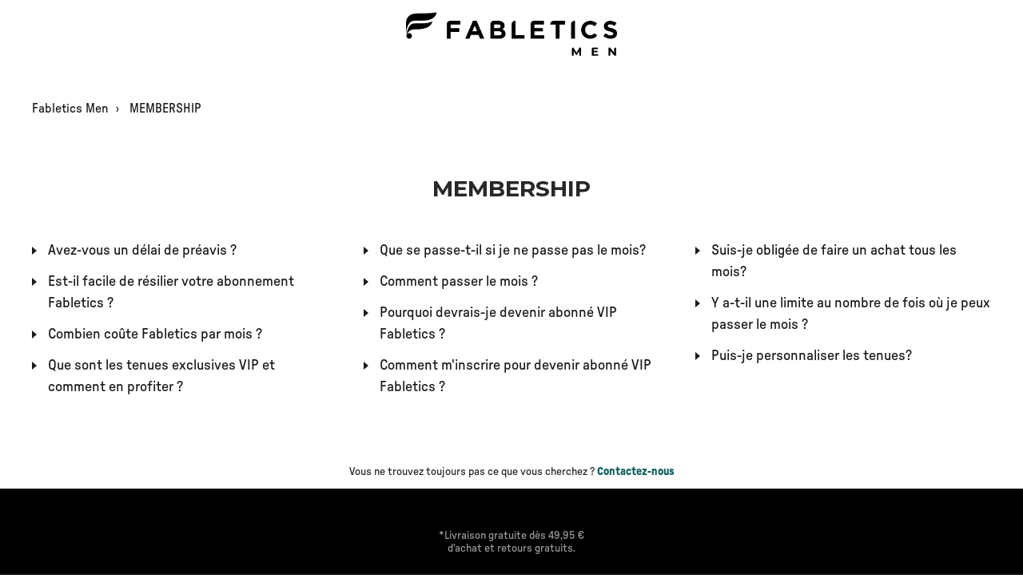

--- FILE ---
content_type: text/html; charset=utf-8
request_url: https://help.fabletics.com/hc/fr-ch/sections/360007879392-MEMBERSHIP
body_size: 15331
content:
<!DOCTYPE html>
<html dir="ltr" lang="fr-CH">
<head>
  <meta charset="utf-8" />
  <!-- v26831 -->


  <title>MEMBERSHIP &ndash; Fabletics Men</title>

  <meta name="csrf-param" content="authenticity_token">
<meta name="csrf-token" content="">

  <link rel="canonical" href="https://help.fabletics.com/hc/fr-ch/sections/360007879392-MEMBERSHIP">
<link rel="alternate" hreflang="da" href="https://help.fabletics.com/hc/da/sections/360007879392-MEMBERSHIP">
<link rel="alternate" hreflang="de" href="https://help.fabletics.com/hc/de/sections/360007879392-MITGLIEDSCHAFT">
<link rel="alternate" hreflang="de-at" href="https://help.fabletics.com/hc/de-at/sections/360007879392-MITGLIEDSCHAFT">
<link rel="alternate" hreflang="de-ch" href="https://help.fabletics.com/hc/de-ch/sections/360007879392-MITGLIEDSCHAFT">
<link rel="alternate" hreflang="el" href="https://help.fabletics.com/hc/el/sections/360007879392-MEMBERSHIP">
<link rel="alternate" hreflang="en" href="https://help.fabletics.com/hc/en-au/sections/360007879392-MEMBERSHIP">
<link rel="alternate" hreflang="en-001" href="https://help.fabletics.com/hc/en-001/sections/360007879392-Membership">
<link rel="alternate" hreflang="en-150" href="https://help.fabletics.com/hc/en-150/sections/360007879392-MEMBERSHIP">
<link rel="alternate" hreflang="en-au" href="https://help.fabletics.com/hc/en-au/sections/360007879392-MEMBERSHIP">
<link rel="alternate" hreflang="en-be" href="https://help.fabletics.com/hc/en-be/sections/360007879392-MEMBERSHIP">
<link rel="alternate" hreflang="en-ca" href="https://help.fabletics.com/hc/en-ca/sections/360007879392-Membership">
<link rel="alternate" hreflang="en-gb" href="https://help.fabletics.com/hc/en-gb/sections/360007879392-MEMBERSHIP">
<link rel="alternate" hreflang="en-ie" href="https://help.fabletics.com/hc/en-ie/sections/360007879392-MEMBERSHIP">
<link rel="alternate" hreflang="en-in" href="https://help.fabletics.com/hc/en-in/sections/360007879392-MEMBERSHIP">
<link rel="alternate" hreflang="en-nz" href="https://help.fabletics.com/hc/en-nz/sections/360007879392-Membership">
<link rel="alternate" hreflang="en-ph" href="https://help.fabletics.com/hc/en-ph/sections/360007879392-MEMBERSHIP">
<link rel="alternate" hreflang="en-sg" href="https://help.fabletics.com/hc/en-sg/sections/360007879392-MEMBERSHIP">
<link rel="alternate" hreflang="en-us" href="https://help.fabletics.com/hc/en-us/sections/360007879392-Membership">
<link rel="alternate" hreflang="es" href="https://help.fabletics.com/hc/es/sections/360007879392-PROGRAMA-VIP">
<link rel="alternate" hreflang="es-es" href="https://help.fabletics.com/hc/es-es/sections/360007879392-Programa-VIP">
<link rel="alternate" hreflang="fr" href="https://help.fabletics.com/hc/fr/sections/360007879392-PROGRAMME-VIP">
<link rel="alternate" hreflang="fr-be" href="https://help.fabletics.com/hc/fr-be/sections/360007879392-MEMBERSHIP">
<link rel="alternate" hreflang="fr-ca" href="https://help.fabletics.com/hc/fr-ca/sections/360007879392-Membership">
<link rel="alternate" hreflang="fr-ch" href="https://help.fabletics.com/hc/fr-ch/sections/360007879392-MEMBERSHIP">
<link rel="alternate" hreflang="fr-fr" href="https://help.fabletics.com/hc/fr-fr/sections/360007879392-PROGRAMME-VIP">
<link rel="alternate" hreflang="hr" href="https://help.fabletics.com/hc/hr/sections/360007879392-MEMBERSHIP">
<link rel="alternate" hreflang="id" href="https://help.fabletics.com/hc/id/sections/360007879392-MEMBERSHIP">
<link rel="alternate" hreflang="lv" href="https://help.fabletics.com/hc/lv/sections/360007879392-MITGLIEDSCHAFT">
<link rel="alternate" hreflang="nl" href="https://help.fabletics.com/hc/nl/sections/360007879392-LIDMAATSCHAP">
<link rel="alternate" hreflang="sk" href="https://help.fabletics.com/hc/sk/sections/360007879392-MEMBERSHIP">
<link rel="alternate" hreflang="sr" href="https://help.fabletics.com/hc/sr/sections/360007879392-MEMBERSHIP">
<link rel="alternate" hreflang="sv" href="https://help.fabletics.com/hc/sv/sections/360007879392-MEMBERSHIP">
<link rel="alternate" hreflang="x-default" href="https://help.fabletics.com/hc/en-au/sections/360007879392-MEMBERSHIP">

  <link rel="stylesheet" href="//static.zdassets.com/hc/assets/application-f34d73e002337ab267a13449ad9d7955.css" media="all" id="stylesheet" />
    <!-- Entypo pictograms by Daniel Bruce — www.entypo.com -->
    <link rel="stylesheet" href="//static.zdassets.com/hc/assets/theming_v1_support-e05586b61178dcde2a13a3d323525a18.css" media="all" />
  <link rel="stylesheet" type="text/css" href="/hc/theming_assets/9080909/360001956472/style.css?digest=45003438960916">

  <link rel="icon" type="image/x-icon" href="/hc/theming_assets/01J53TJDPEEDCWV2KQC90E9KZD">

    <script src="//static.zdassets.com/hc/assets/jquery-ed472032c65bb4295993684c673d706a.js"></script>
    <script async src="https://www.googletagmanager.com/gtag/js?id=G-RGTPY0BMPX"></script>
<script>
  window.dataLayer = window.dataLayer || [];
  function gtag(){dataLayer.push(arguments);}
  gtag('js', new Date());
  gtag('config', 'G-RGTPY0BMPX');
</script>


  
<meta name="viewport" content="width=device-width, initial-scale=1.0"/>
<link href="//fonts.googleapis.com/css?family=Assistant:400|Assistant:600|Assistant:700|Montserrat:400|Montserrat:700"
      rel="stylesheet" type="text/css" />
<link href="https://fonts.googleapis.com/css2?family=Bebas+Neue&display=swap"
      rel="stylesheet">
<link rel="stylesheet" href="https://use.fontawesome.com/releases/v5.4.2/css/all.css">
<link rel="stylesheet" href="//cdn.jsdelivr.net/highlight.js/9.10.0/styles/github.min.css"/>
<link rel="stylesheet" href="//cdn.jsdelivr.net/jquery.magnific-popup/1.0.0/magnific-popup.css"/>
<style>
  @font-face {
    font-family: 'FranklinGothic URW';
    src: url(/hc/theming_assets/01J7XHGN6XTW9CS2K1Q2DJFVW6) format('woff2'),
        url(/hc/theming_assets/01J7XHGPMBY402XCQYM5XVCR7N) format('woff');
    font-weight: 300;
    font-style: normal;
}

@font-face {
    font-family: 'Titling Gothic FB Compressed';
    src: url(/hc/theming_assets/01J7XHGN8Z8BTDWJRCJ9FR64AZ) format('woff2'),
        url(/hc/theming_assets/01J7XHGPTDEGM5NG5REF3P3MXW) format('woff');
    font-weight: 500;
    font-style: normal;
}

@font-face {
    font-family: 'FranklinGothic URW';
    src: url(/hc/theming_assets/01J7XHGJTH1F9J3JGNPSG07S2Y) format('woff2'),
        url(/hc/theming_assets/01J7XHGPA43JRG5FFNPK4EKB1B) format('woff');
    font-weight: normal;
    font-style: normal;
}

@font-face {
    font-family: 'FranklinGothic URW';
    src: url(/hc/theming_assets/01J7XHGMNZCYX5V0M90ZVMB64W) format('woff2'),
        url(/hc/theming_assets/01J7XHGP5R3N3E5P4GH4K1SGZQ) format('woff');
    font-weight: 500;
    font-style: normal;
}

@font-face {
    font-family: 'FranklinGothic URW';
    src: url(/hc/theming_assets/01J7XHGK5QRC0NCAHF8XXS3PB7) format('woff2'),
        url(/hc/theming_assets/01J7XHGQ1QMKTH023E59CH2QM9) format('woff');
    font-weight: 900;
    font-style: normal;
}

@font-face {
    font-family: 'FranklinGothic URW';
    src: url(/hc/theming_assets/01J7XHGN9TT2JT1XNM6A17B933) format('woff2'),
        url(/hc/theming_assets/01J7XHGPYYACEB36VBW0ZD8FE9) format('woff');
    font-weight: normal;
    font-style: normal;
}


</style>
<script src="//cdn.jsdelivr.net/jquery.magnific-popup/1.0.0/jquery.magnific-popup.min.js"></script>
<script src="//cdn.jsdelivr.net/highlight.js/9.10.0/highlight.min.js"></script>

<script src="/hc/theming_assets/01J7XHGPNNNFPRRH18WTXSQ2YE"></script>
<script src="/hc/theming_assets/01J7XHGPH39MXQRH41Z5ZEAE82"></script>
<script>

  window.LotusConfig = {
    "en-us": {
<!--       "hc_chat_link": "https://www.fabletics.com/livechat", -->
<!--       "hc_facebook_link": "https://www.facebook.com/fabletics" -->
    },
    "en-ca": {
      "hc_chat_link": "https://www.fabletics.ca/?action=gmschat.main",
<!--       "hc_facebook_link": "https://www.facebook.com/fabletics" -->
    },
      "en-za": {
      "hc_chat_link": "https://www.fabletics.com/?action=gmschat.main",
<!--       "hc_facebook_link": "https://www.facebook.com/fabletics" -->
    },
     "en-sg": {
      "hc_chat_link": "https://www.fabletics.com/?action=gmschat.main",
<!--       "hc_facebook_link": "https://www.facebook.com/fabletics" -->
    },
     "en-nz": {
      "hc_chat_link": "https://www.fabletics.com/?action=gmschat.main",
<!--       "hc_facebook_link": "https://www.facebook.com/fabletics" -->
    },
    "en-au": {
      "hc_chat_link": "https://www.fabletics.com/livechat",
<!--       "hc_facebook_link": "https://www.facebook.com/Fabletics-Men-359578691396951" -->
    },
    "en-001": {
      "hc_website_url": "https://www.fabletics.com/",
      "hc_chat_link": "https://www.fabletics.com/?action=gmschat.main",
      "hc_facebook_link": "https://www.facebook.com/Fabletics-Men-359578691396951",
      "hc_hero_title": "What can we help you with?",
      "hc_still_cant_find": "Still can't find what you're looking for?",
      "hc_contact_us": "Contact Us",
    },
    "en-150": {
      "hc_website_url": "https://www.fabletics.co.uk",
      "hc_hero_title": "How can we help?",
      "hc_still_cant_find": "Still can't find what you're looking for?",
      "hc_contact_us": "Contact Us",
      "hc_contact_link": "https://www.fabletics.co.uk/help/contact",
    },
    "en-ie": {
<!--       "hc_contact_link": "https://www.fabletics.co.uk/help/contact", -->
      "hc_hero_title": "How can we help?",
      "hc_still_cant_find": "Still can't find what you're looking for?",
      "hc_contact_us": "Contact Us",
<!--       "hc_contact_link": "https://www.fabletics.co.uk/help/contact", -->
    },
    "en-nl": {
      "hc_website_url": "https://www.fabletics.nl/",
      "hc_contact_link": "https://www.fabletics.nl/help/contact"
    },    
    "nl-nl": {
      "hc_website_url": "https://www.fabletics.nl/",
      "hc_hero_title": "How can we help?",
      "hc_still_cant_find": "Still can't find what you're looking for?",
      "hc_contact_us": "Contact Us",
      "hc_contact_link": "https://www.fabletics.nl/help/contact",
    },  
    "da-dk": {
      "hc_website_url": "https://www.fabletics.dk/",
      "hc_hero_title": "How can we help?",
      "hc_still_cant_find": "Still can't find what you're looking for?",
      "hc_contact_us": "Contact Us",
<!--       "hc_contact_link": "https://www.fabletics.dk/kundeservice/kontakt", -->
    },    
    "de-de": {
      "hc_website_url": "https://www.fabletics.de/",
      "hc_hero_title": "Wie können wir Dir weiterhelfen?",
      "hc_contact_link": "https://www.fabletics.de/hilfe/kontakt",
      "hc_contact_us": "Kontaktiere uns",
      "hc_still_cant_find": "Du bist nicht fündig geworden?"
    },

    "sv-se": {
      "hc_website_url": "https://www.fabletics.se/",
<!--       "hc_contact_link": "https://www.fabletics.se/kontakt", -->
      "hc_hero_title": "How can we help?",
      "hc_still_cant_find": "Still can't find what you're looking for?",
      "hc_contact_us": "Contact Us",
    }

  }


</script>
<script src="/hc/theming_assets/01J7XHGPE6HDJ850JMVWN8TY7X"></script>
<script src="/hc/theming_assets/01J7XHGPE6S6RWDEMEVH38T2C8"></script>
  <script type="text/javascript" src="/hc/theming_assets/9080909/360001956472/script.js?digest=45003438960916"></script>
</head>
<body class="">
  
  
  

  


<script>
  (function() {
    var currentLocale = LotusUtils.getLocale();
    if (
      currentLocale === "en-150" ||
      currentLocale === "en-001" ||
      currentLocale === "de" ||
      currentLocale === "fr" ||
      currentLocale === "en-au" ||
  		currentLocale === "el" ||
      currentLocale === "fr-ch" ||
      currentLocale === "id" ||
      currentLocale === "lv" ||
      currentLocale === "en-ie" ||
  		currentLocale === "en-sg" ||
  		currentLocale === "en-ph" ||
      currentLocale === "es-es" 
    ) {
      $("html").addClass("fabletics-men");
      $(function(){
        $('[data-logo-fabletics-men]').removeClass('is-hidden');
        $('[data-logo-fabletics]').addClass('is-hidden')
      });
    }
  })();
  
    (function() {
    var currentLocale = LotusUtils.getLocale();
    if (
      currentLocale === "en-us" ||
   		currentLocale === "en-ca" ||
      currentLocale === "en-nz" ||
      currentLocale === "en-za" ||
      currentLocale === "en-au" ||
      currentLocale === "es-es" ||
  		currentLocale === "en-sg" 
    ) {
<!--       $("html").addClass("fabletics-men"); -->
      $(function(){
        $('#covid-19').removeClass('is-hidden');
      });
    }
  })();
</script>
<div class="layout">
  <div class="layout__head">
          <div class="container">
<!--              <p id="covid-19" class="is-hidden"> Dear customer, we are taking some time today to focus on our teams by reviewing the first 11 months of the year and we are working to improve our service! Our phone and chat support lines will be closed from 07:30 AM until 10:30 AM EST. Our sincere apologies for any inconvenience this causes, and we hope you understand!</p> -->
    <div class="logo-wrapper">
        <div class="logo">
          <a href="https://www.fabletics.fr" data-website-link>
            <img class="logo-fabletics" src="/hc/theming_assets/01J7XHGT46R6YZ81YT78G91FKN" alt="Logo" data-logo-fabletics/>
            <img class="logo-fabletics-men is-hidden" src="/hc/theming_assets/01J7XHGTFD8S488ZZ0DEZNNCA1" alt="Logo" data-logo-fabletics-men />
          </a>
        </div>
      </div>
    </div>

    <header class="topbar container is-hidden topbar--image" data-topbar>

      <div class="hero-unit is-hidden" data-hero-unit>
        <div class="container-inner search-box search-box--hero-unit" data-search-box>
          <div class="hero-unit__title">
            <span class="brand-header brand-header--hero-unit" data-translate-text="hc_hero_title">
              Comment pouvons-nous vous aider ?
            </span>
          </div>
          <form role="search" class="search" data-search="" data-instant="true" autocomplete="off" action="/hc/fr-ch/search" accept-charset="UTF-8" method="get"><input type="hidden" name="utf8" value="&#x2713;" autocomplete="off" /><input type="search" name="query" id="query" placeholder="Rechercher" autocomplete="off" aria-label="Rechercher" />
<input type="submit" name="commit" value="Rechercher" /></form>
        </div>
      </div>

    </header>
  </div>
  <div class="layout__content">


    
  

  <main role="main">
    <div class="container section-page">
  <div class="container-inner">
    <div class="row clearfix">
  <div class="column column--sm-8">
    <ol class="breadcrumbs">
  
    <li title="Fabletics Men">
      
        <a href="/hc/fr-ch">Fabletics Men</a>
      
    </li>
  
    <li title="MEMBERSHIP">
      
        <a href="/hc/fr-ch/sections/360007879392-MEMBERSHIP">MEMBERSHIP</a>
      
    </li>
  
</ol>

  </div>
</div>


    <div class="page-header page-header--center">
      <div class="section-header">
        <div class="section-header__col section-header__col--main">
          <h1 class="h2 section-title">
            
            <span class="brand-header">MEMBERSHIP</span>
          </h1>

          
        </div>
        
      </div>
    </div>

    

    
      <ul class="article-list article-list--section">
        
          <li class="article-list-item " >
  
  <a class="article-list-item__link" href="/hc/fr-ch/articles/41277363129108-Avez-vous-un-d%C3%A9lai-de-pr%C3%A9avis">Avez-vous un délai de préavis ?</a>
</li>
        
          <li class="article-list-item " >
  
  <a class="article-list-item__link" href="/hc/fr-ch/articles/29994130667412-Est-il-facile-de-r%C3%A9silier-votre-abonnement-Fabletics">Est-il facile de résilier votre abonnement Fabletics ?</a>
</li>
        
          <li class="article-list-item " >
  
  <a class="article-list-item__link" href="/hc/fr-ch/articles/29881539373460-Combien-co%C3%BBte-Fabletics-par-mois">Combien coûte Fabletics par mois ?</a>
</li>
        
          <li class="article-list-item " >
  
  <a class="article-list-item__link" href="/hc/fr-ch/articles/360058234052-Que-sont-les-tenues-exclusives-VIP-et-comment-en-profiter">Que sont les tenues exclusives VIP et comment en profiter ?</a>
</li>
        
          <li class="article-list-item " >
  
  <a class="article-list-item__link" href="/hc/fr-ch/articles/360058683771-Que-se-passe-t-il-si-je-ne-passe-pas-le-mois">Que se passe-t-il si je ne passe pas le mois?</a>
</li>
        
          <li class="article-list-item " >
  
  <a class="article-list-item__link" href="/hc/fr-ch/articles/360058683431-Comment-passer-le-mois">Comment passer le mois ?</a>
</li>
        
          <li class="article-list-item " >
  
  <a class="article-list-item__link" href="/hc/fr-ch/articles/360053769572-Pourquoi-devrais-je-devenir-abonn%C3%A9-VIP-Fabletics">Pourquoi devrais-je devenir abonné VIP Fabletics ?</a>
</li>
        
          <li class="article-list-item " >
  
  <a class="article-list-item__link" href="/hc/fr-ch/articles/360045794391-Comment-m-inscrire-pour-devenir-abonn%C3%A9-VIP-Fabletics">Comment m&#39;inscrire pour devenir abonné VIP Fabletics ?</a>
</li>
        
          <li class="article-list-item " >
  
  <a class="article-list-item__link" href="/hc/fr-ch/articles/360049435311-Suis-je-oblig%C3%A9e-de-faire-un-achat-tous-les-mois">Suis-je obligée de faire un achat tous les mois?</a>
</li>
        
          <li class="article-list-item " >
  
  <a class="article-list-item__link" href="/hc/fr-ch/articles/360058684491-Y-a-t-il-une-limite-au-nombre-de-fois-o%C3%B9-je-peux-passer-le-mois">Y a-t-il une limite au nombre de fois où je peux passer le mois ?</a>
</li>
        
          <li class="article-list-item " >
  
  <a class="article-list-item__link" href="/hc/fr-ch/articles/360045809331-Puis-je-personnaliser-les-tenues">Puis-je personnaliser les tenues?</a>
</li>
        
      </ul>
    


    
  </div>
</div>

  </main>

  <script>
  (function() {
    var currentLocale = LotusUtils.getLocale();
    if (
      currentLocale === "en-us" ||
   		currentLocale === "en-ca" ||
      currentLocale === "en-nz" ||
      currentLocale === "en-za"||
      currentLocale === "en-au" ||
  		currentLocale === "en-sg"
    ) {
<!--       $("html").addClass("fabletics-men"); -->
      $(function(){
  			$('#triage').removeClass('is-hidden');
      });
    }
  })();
</script>

<script>
  // Add an event listener to the button
document.getElementById('chatButton').addEventListener('click', function () {
    // Call the triggerChat function when the button is clicked
    loadChatScript();
});
</script>
<div class="contact-us">
  <div class="contact-us__text">

    <div class="container"><span data-translate-text="hc_still_cant_find">Vous ne trouvez toujours pas ce que vous cherchez ?</span> <a class="contactLink"
         href="" data-modal-show="contact-us" data-translate-text="hc_contact_us" data-contact-link>Contactez-nous</a></div>
    

  
<!--      <div class="container"><span data-translate-text="hc_still_cant_find">Vous ne trouvez toujours pas ce que vous cherchez ?</span> <a
         href="https://www.fabletics.fr/aide/contact" data-modal-show="contact-us" data-translate-text="hc_contact_us" data-contact-link>Contactez-nous</a> </div>
  </div> -->
    
  <div class="Modal__Wrapper-sc-1rbj7y3-0 gfmPAj" data-modal="contact-us"
       tabindex="-1">
    <div data-modal-overlay="" class="Modal__Overlay-sc-1rbj7y3-1 hhmVVz"
         style="background-color: rgb(102, 102, 102);" data-modal-close></div>
    <div aria-label="Contact Us" data-modal-dialog="" role="dialog"
         tabindex="-1" class="Modal__Dialog-sc-1rbj7y3-2 vgtmR"
         data-scroll-lock-scrollable="">
      <div class="contact-us__content ContactModal__ModalContent-sc-1hc9ep6-9 lkCTMO"
           data-modal-content> <button role="button" tabindex="0" type="button"
                aria-label="Close" data-modal-close
                class="ContactModal__CloseButton-sc-1hc9ep6-10 glLHWL Button__ButtonElement-sc-10x0nm1-0 lkxyfG">
          <span class="Button__Label-sc-10x0nm1-1 jRZiTI"><svg
                 stroke="currentColor" fill="currentColor" stroke-width="0"
                 viewBox="0 0 512 512" size="27" height="27" width="27"
                 xmlns="http://www.w3.org/2000/svg">
              <path
                    d="M405 136.798L375.202 107 256 226.202 136.798 107 107 136.798 226.202 256 107 375.202 136.798 405 256 285.798 375.202 405 405 375.202 285.798 256z">
              </path>
            </svg></span> </button>
        <p class="ContactModal__ContactAddress-sc-1hc9ep6-8 bIgAWN"><span class="TextComponent-f98pqx-0 gfYQwq"></span>
        </p>
        
<!--          <h4> <p class="ContactModal__ContactAddress-sc-1hc9ep6-8 bIgAWN"><span class="TextComponent-f98pqx-0 gfYQwq"> We are currently experiencing unusally high wait times. We are sorry for the inconvenience.
 </span>
          </p> </h4> -->
       
        <ul class="ContactModal__ContactItems-sc-1hc9ep6-1 dixfOp">

          <li class="ContactModal__ContactItem-sc-1hc9ep6-2 heaSgQ" data-modal-phone>
            <div class="ContactModal__IconWrapper-sc-1hc9ep6-3 hHYYWz"> <a
                 href="tel:09 70 73 02 40" rel="noreferrer" target="_blank"
                 aria-labelledby="id-8"
                 class="ContactModal__ContactIcon-sc-1hc9ep6-0 cOFcHi SocialIcon__SocialLink-hih29c-1 bowjTt">
                <svg stroke="currentColor" fill="currentColor" stroke-width="0"
                     viewBox="0 0 24 24" data-social-icon="phone"
                     role="presentation" size="38" height="38" width="38"
                     xmlns="http://www.w3.org/2000/svg">
                  <path
                        d="M6.62 10.79c1.44 2.83 3.76 5.14 6.59 6.59l2.2-2.2c.27-.27.67-.36 1.02-.24 1.12.37 2.33.57 3.57.57.55 0 1 .45 1 1V20c0 .55-.45 1-1 1-9.39 0-17-7.61-17-17 0-.55.45-1 1-1h3.5c.55 0 1 .45 1 1 0 1.25.2 2.45.57 3.57.11.35.03.74-.25 1.02l-2.2 2.2z">
                  </path>
                </svg> </a></div>
            <section
                     class="ContactModal__ContactItemSection-sc-1hc9ep6-4 owLDV">
              <h2 role="heading" aria-level="2" id="id-8"
                  class="ContactModal__ContactHeading-sc-1hc9ep6-5 kzXbef">
                <span class="TextComponent-f98pqx-0 gfYQwq">Téléphone</span></h2>
              <p class="ContactModal__ContactDetails-sc-1hc9ep6-6 dwTVmV"> <a
                   href="tel:09 70 73 02 40"
                   class="ContactModal__PhoneNumberLink-sc-1hc9ep6-7 jexxeG"><span
                        class="TextComponent-f98pqx-0 gfYQwq phoneNumberColor">09 70 73 02 40</span></a> <br/><span
                      class="TextComponent-f98pqx-0 gfYQwq">Lun - Ven de 10h à 18h</span> </p>
            </section>
          </li>

    
          <li class="ContactModal__ContactItem-sc-1hc9ep6-2 heaSgQ" data-modal-chat>
            <div class="ContactModal__IconWrapper-sc-1hc9ep6-3 hHYYWz"> <button
                     
                      data-chat-toggle data-modal-chat-link="https://www.fabletics.fr/index.cfm?action=gmschat.main" data-url="#"
                      type="button" aria-labelledby="id-7"
                      class="ContactModal__ContactIcon-sc-1hc9ep6-0 cOFcHi SocialIcon__SocialButton-hih29c-0 cWQMwX">
                <svg stroke="currentColor" fill="currentColor" stroke-width="0"
                     viewBox="0 0 512 512" data-social-icon="chat"
                     role="presentation" size="35" height="35" width="35"
                     xmlns="http://www.w3.org/2000/svg">
                  <path
                        d="M132.8 368c-20.2 0-44.8-24.6-44.8-44.8V160h-9.6C61.7 160 48 173.7 48 190.4V464l58.5-58h215.1c16.7 0 30.4-14.1 30.4-30.9V368H132.8z">
                  </path>
                  <path
                        d="M429.1 48H149.9C130.7 48 115 63.7 115 82.9V309c0 19.2 15.7 35 34.9 35h238.2l75.9 53V82.9c0-19.2-15.7-34.9-34.9-34.9z">
                  </path>
                </svg> </button> </div>
            <section
                     class="ContactModal__ContactItem-sc-1hc9ep6-2 heaSgQ" data-modal-chat>        
              <h2 role="heading" aria-level="2" id="id-7"
                  class="ContactModal__ContactHeading-sc-1hc9ep6-5 kzXbef">
                <span class="TextComponent-f98pqx-0 gfYQwq">Live Chat</span>
              </h2>
              <p class="ContactModal__ContactDetails-sc-1hc9ep6-6 dwTVmV"><span
                      class="TextComponent-f98pqx-0 gfYQwq">Lun - Ven  de 10h à 18h
<br></span> </p>
            </section>
          </li>

    <li class="ContactModal__ContactItem-sc-1hc9ep6-2 heaSgQ" data-modal-webmessage>
            <div class="ContactModal__IconWrapper-sc-1hc9ep6-3 hHYYWz">
              <a onClick="triggerChat()" data-modal-webmessage-link
                 target="_blank" aria-labelledby="id-6"
                 class="ContactModal__ContactIcon-sc-1hc9ep6-0 cOFcHi SocialIcon__SocialLink-hih29c-1 bowjTt">
                <span style="font-size: 35px;"><i class="messaging"></i></span>
               <svg stroke="currentColor" fill="currentColor" stroke-width="0"
                     viewBox="0 0 320 512" data-social-icon="messaging"
                     role="presentation" size="27" height="27" width="27"
                   xmlns="http://www.w3.org/2000/svg">
                  <path
                        d="M132.8 368c-20.2 0-44.8-24.6-44.8-44.8V160h-9.6C61.7 160 48 173.7 48 190.4V464l58.5-58h215.1c16.7 0 30.4-14.1 30.4-30.9V368H132.8z">
                  </path>
                  <path
                        d="M429.1 48H149.9C130.7 48 115 63.7 115 82.9V309c0 19.2 15.7 35 34.9 35h238.2l75.9 53V82.9c0-19.2-15.7-34.9-34.9-34.9z">
                  </path>
                </svg> 
              </a></div>
            <section 
                     class="ContactModal__ContactItemSection-sc-1hc9ep6-4 owLDV">
              <h2 role="heading" aria-level="2" id="id-6"
                  class="ContactModal__ContactHeading-sc-1hc9ep6-5 kzXbef">
                <span class="TextComponent-f98pqx-0 gfYQwq">Web Messaging</span></h2>
              <p class="ContactModal__ContactDetails-sc-1hc9ep6-6 dwTVmV"><span
                  class="TextComponent-f98pqx-0 gfYQwq">Lun - Ven  de 10h à 18h
<br></span> </p>  
            </section>
  <body>
  </body>
  
  <body>  
         <li>
           <li class="ContactModal__ContactItem-sc-1hc9ep6-2 heaSgQ" data-modal-messaging>
    <div class="ContactModal__IconWrapper-sc-1hc9ep6-3 hHYYWz">
        <a onClick="loadChatScript()" data-modal-messaging-link
           target="_blank" aria-labelledby="id-6"
           class="ContactModal__ContactIcon-sc-1hc9ep6-0 cOFcHi SocialIcon__SocialLink-hih29c-1 bowjTt">
            <span style="font-size: 35px;"><i class="messaging"></i></span>
            <svg stroke="currentColor" fill="currentColor" stroke-width="0"
                 viewBox="0 0 320 512" data-social-icon="messaging"
                 role="presentation" size="27" height="27" width="27"
                 xmlns="http://www.w3.org/2000/svg">
                <path
                      d="M132.8 368c-20.2 0-44.8-24.6-44.8-44.8V160h-9.6C61.7 160 48 173.7 48 190.4V464l58.5-58h215.1c16.7 0 30.4-14.1 30.4-30.9V368H132.8z">
                </path>
                <path
                      d="M429.1 48H149.9C130.7 48 115 63.7 115 82.9V309c0 19.2 15.7 35 34.9 35h238.2l75.9 53V82.9c0-19.2-15.7-34.9-34.9-34.9z">
                </path>
            </svg> 
        </a>
    </div>
    <section class="ContactModal__ContactItemSection-sc-1hc9ep6-4 owLDV">
        <h2 role="heading" aria-level="2" id="id-6"
            class="ContactModal__ContactHeading-sc-1hc9ep6-5 kzXbef">
            <span class="TextComponent-f98pqx-0 gfYQwq">Web Messaging</span></h2>
        <p class="ContactModal__ContactDetails-sc-1hc9ep6-6 dwTVmV"><span
            class="TextComponent-f98pqx-0 gfYQwq">Lun - Ven  de 10h à 18h
<br></span></p>   
        <p></p>
    </section>
</li>

<script>
</script>

        
          
          <li class="ContactModal__ContactItem-sc-1hc9ep6-2 heaSgQ" data-modal-whatsapp>
            <div class="ContactModal__IconWrapper-sc-1hc9ep6-3 hHYYWz"> 
              <a href="https://api.whatsapp.com/send/?phone=33176499911&text&type=phone_number&app_absent=0" rel="noreferrer" data-modal-whatsapp-link
                 target="_blank" aria-labelledby="id-6"
                 class="ContactModal__ContactIcon-sc-1hc9ep6-0 cOFcHi SocialIcon__SocialLink-hih29c-1 bowjTt">
                <span style="font-size: 35px;"><i class="fab fa-whatsapp"></i></span>
<!--  <svg stroke="currentColor" fill="currentColor" stroke-width="0"
                     viewBox="0 0 320 512" data-social-icon="whatsapp"
                     role="presentation" size="27" height="27" width="27"
                     xmlns="http://www.w3.org/2000/svg">
                  <path
                        d="M279.14 288l14.22-92.66h-88.91v-60.13c0-25.35 12.42-50.06 52.24-50.06h40.42V6.26S260.43 0 225.36 0c-73.22 0-121.08 44.38-121.08 124.72v70.62H22.89V288h81.39v224h100.17V288z">
                  </path>
                </svg>   -->
              </a></div>
            <section
                     class="ContactModal__ContactItemSection-sc-1hc9ep6-4 owLDV">
              <h2 role="heading" aria-level="2" id="id-6"
                  class="ContactModal__ContactHeading-sc-1hc9ep6-5 kzXbef">
                <span class="TextComponent-f98pqx-0 gfYQwq">WhatsApp</span></h2>
              <p class="ContactModal__ContactDetails-sc-1hc9ep6-6 dwTVmV">
                <span class="TextComponent-f98pqx-0 gfYQwq">+442038689408</span>  <br/>
                <span class="TextComponent-f98pqx-0 gfYQwq">Lun - Ven  de 10h à 18h
<br></span> 
              </p>
            </section>
          </li> 
    
     <li class="ContactModal__ContactItem-sc-1hc9ep6-2 heaSgQ" data-modal-facebook>
            <div class="ContactModal__IconWrapper-sc-1hc9ep6-3 hHYYWz"> 
              <a href="http://m.me/450447194977324?ref=60ee32c1fa34ac5026f4f11b" rel="noreferrer" data-modal-facebook-link
                 target="_blank" aria-labelledby="id-6"
                 class="ContactModal__ContactIcon-sc-1hc9ep6-0 cOFcHi SocialIcon__SocialLink-hih29c-1 bowjTt">
                <span style="font-size: 35px;"><i class="fab fa-facebook-messenger"></i></span>
<!--                 <svg stroke="currentColor" fill="currentColor" stroke-width="0"
                     viewBox="0 0 320 512" data-social-icon="facebook"
                     role="presentation" size="27" height="27" width="27"
                     xmlns="http://www.w3.org/2000/svg">
                  <path
                        d="M279.14 288l14.22-92.66h-88.91v-60.13c0-25.35 12.42-50.06 52.24-50.06h40.42V6.26S260.43 0 225.36 0c-73.22 0-121.08 44.38-121.08 124.72v70.62H22.89V288h81.39v224h100.17V288z">
                  </path>
                </svg> -->
              </a></div>
            <section
                     class="ContactModal__ContactItemSection-sc-1hc9ep6-4 owLDV">
              <h2 role="heading" aria-level="2" id="id-6"
                  class="ContactModal__ContactHeading-sc-1hc9ep6-5 kzXbef">
                <span class="TextComponent-f98pqx-0 gfYQwq">Facebook Messenger</span></h2>
              <p class="ContactModal__ContactDetails-sc-1hc9ep6-6 dwTVmV"><span
                      class="TextComponent-f98pqx-0 gfYQwq">Lun - Dim de 10h à 18h</span> 
              </p>
            </section>
          </li> 
    
          
          <li class="ContactModal__ContactItem-sc-1hc9ep6-2 heaSgQ" data-modal-email>
            <div class="ContactModal__IconWrapper-sc-1hc9ep6-3 hHYYWz"> <a
                 href="mailto:support@fabletics.fr" rel="noreferrer" target="_blank"
                 aria-labelledby="id-8"
                 class="ContactModal__ContactIcon-sc-1hc9ep6-0 cOFcHi SocialIcon__SocialLink-hih29c-1 bowjTt">
                <svg stroke="currentColor" fill="currentColor" stroke-width="0"
                     viewBox="0 0 39 29" data-social-icon="email"
                     role="presentation" size="35" height="29" width="39"
                     xmlns="http://www.w3.org/2000/svg">
<path d="M19.5014 14.5L0.0203857 4.72005V2.41667C0.0203857 1.73698 0.261361 1.16428 0.743313 0.698568C1.22526 0.232856 1.796 0 2.45551 0H36.5472C37.2067 0 37.7775 0.232856 38.2594 0.698568C38.7414 1.16428 38.9823 1.73698 38.9823 2.41667V4.72005L19.5014 14.5ZM18.2838 16.9167H20.7189L38.9823 7.51432V26.5833C38.9823 27.2378 38.7414 27.8043 38.2594 28.2826C37.7775 28.7609 37.2067 29 36.5472 29H2.45551C1.796 29 1.22526 28.7609 0.743313 28.2826C0.261361 27.8043 0.0203857 27.2378 0.0203857 26.5833V7.51432L18.2838 16.9167Z" fill="black"/>
                </svg> </a> </div>
            <section
                     class="ContactModal__ContactItemSection-sc-1hc9ep6-4 owLDV">
              <h2 role="heading" aria-level="2" id="id-7"
                  class="ContactModal__ContactHeading-sc-1hc9ep6-5 kzXbef">
                <span class="TextComponent-f98pqx-0 gfYQwq">Email</span>
              </h2>
              <p class="ContactModal__ContactDetails-sc-1hc9ep6-6 dwTVmV"> <a
                   href="mailto:support@fabletics.fr"
                   class="ContactModal__PhoneNumberLink-sc-1hc9ep6-7 jexxeG"><span
                        class="TextComponent-f98pqx-0 gfYQwq">support@fabletics.fr<br/></span></a>
                <span class="TextComponent-f98pqx-0 gfYQwq"><br></span> </p>
            </section>
          </li>
    
        </ul>
        <div class="ContactModal__ContactDetails-sc-1hc9ep6-6 dwTVmV is-hidden" data-lang="en-us, en-au, en-ca, en-ph, en-gb, en-ie, en-be, sv, da, fr-be, fr-ch, es, de, de-ch">Notre équipe traite actuellement un volume élevé de demandes, ce qui peut entraîner des délais d’attente plus longs que d’habitude. <br>Nous vous remercions de votre patience pendant que nous revenons vers vous.

<!-- ALERT PLACEHOLDER
To post a service alert on the Contact Us page:
Write your alert message above this comment.
Keep this comment here at all times.
(Always keep this Dynamic Content set to Active.)
-->
 </div>
        
   <h4> <p class="ContactModal__ContactAddress-sc-1hc9ep6-8 bIgAWN"><span class="TextComponent-f98pqx-0 gfYQwq"><span style="font-size: 80%">En continuant cette conversation, vous acceptez notre <a href="https://www.fabletics.fr/privacy" style="color: #0b6060">Avis de Confidentialité</a></span>
<br></span>
     </p> </h4>
      </div>
    </div>
  </div>
</div>



<div class="custom-footer">
  <div class="custom-footer">
  <div class="footer footer-201512 smooth-fonts is-hidden" data-lang="en-us, en-za, en-au">
    <div class="free-shipping-details container"> </div>
    <nav class="sitemap container">
      <ul class="pages">
        <li>
          <ul>
            <li><a href="https://www.fabletics.com/index.cfm?action=catalog.shop_outfits">Shop Women's </a>
              <ul>
                <li><a href="https://www.fabletics.com/index.cfm?action=catalog.shop_outfits"> Outfits </a> </li>
                <li><a href="https://www.fabletics.com/index.cfm?action=catalog.shop_tops"> Tops </a> </li>
                <li><a href="https://www.fabletics.com/index.cfm?action=catalog.shop_bras"> Bras </a> </li>
                <li><a href="https://www.fabletics.com/index.cfm?action=catalog.shop_accessories"> Accessories </a> </li>
                <li><a href="https://www.fabletics.com/index.cfm?action=catalog.shop_bottoms"> Bottoms </a> </li>
              </ul>
            </li>
            <li><a class="not-collapsible" href="https://www.fabletics.com/collections/mens-new-arrivals"> Shop Men's </a> 
            <ul>
                <li><a href="https://www.fabletics.com/mens/kits"> Kits </a> </li>
                <li><a href="https://www.fabletics.com/mens/tops"> Tops </a> </li>
                <li><a href="https://www.fabletics.com/mens/bottoms">Bottoms </a> </li>
                <li><a href="https://www.fabletics.com/mens/underwear">Underwear </a> </li>
                <li><a href="https://www.fabletics.com/mens/accessories">Accessories </a> </li>
              </ul>
            </li> 
               <li><a class="not-collapsible" href="https://yitty.fabletics.com/shop/shapewear"> Shop Yitty </a> 
            <ul>
                <li><a href="https://yitty.fabletics.com/shop/bras"> Bras </a> </li>
                <li><a href="https://yitty.fabletics.com/shop/bottoms">  Bottoms </a> </li>
                <li><a  href="https://yitty.fabletics.com/shop/one-pieces/bodysuits">  Bodysuits </a> </li>
              </ul>
            </li> 
             <li><a class="not-collapsible" href="https://yitty.fabletics.com/shop/shapewear"> Shop Scrubs
              </a> 
            <ul>
                <li><a href="https://www.fabletics.com/scrubs/sets-and-bundles"> Sets </a> </li>
                <li><a href="https://www.fabletics.com/scrubs/tops">   Tops </a> </li>
                <li><a href="https://www.fabletics.com/scrubs/bottoms"> Bottoms </a> </li>
                <li><a href="https://www.fabletics.com/scrubs/jumpsuits/womens">Jumpsuits </a> </li>
                <li><a href="https://www.fabletics.com/scrubs/underscrubs">Underscrubs </a> </li>
                <li><a href="https://www.fabletics.com/scrubs/jackets-and-vests">Jackets & Vests </a> </li>
              <li><a href="https://www.fabletics.com/scrubs/lab-coats">Lab Coats </a> </li>
              </ul>
            </li> 
          </ul>
        </li>
        <li>
          <ul>
            <li><a href="#"> Member Services </a>
              <ul>
                <li><a href="https://www.fabletics.com/shipping"> Shipping  &amp; Returns </a> </li>
                <li><a href="https://www.fabletics.com/privacy"> Privacy Policy </a> </li>
                <li><a href="https://www.fabletics.com/terms"> Terms of Service </a> </li>
               <li><a href="https://www.fabletics.com/ccpa"> Your Privacy Choices </a> </li>
                 <li><a href="https://www.fabletics.com/accessibility.htm">  Accessibility </a> </li>
                <li><a id="enableButton" style=" cursor: pointer;">  Enable Accessibility Options </a> </li>
                
                <!DOCTYPE html>
<html>
<head>
    <title>Enable Accessibility Options</title>
</head>
<body>
    <script data-cfasync="false">
        window.interdeal = {
            sitekey: "9a0e0ecf087fa2c70c234b7817b9a218",
            Position: "Left",
            Menulang: "EN",
            domains: {
                js: "https://aacdn.nagich.com/",
                acc: "https://access.nagich.com/"
            },
            btnStyle: {
                scale: ["undefined", "0.5"], // Size of the widget, the left side is referring to the desktop version, the right side is for mobile.
                color: {
                    main: "#122231",
                    second: "#fff"
                }
            }
        };

        function loadAccessibilityScript() {
            var coreCall = document.createElement('script');
            coreCall.src = 'https://aacdn.nagich.com/core/4.4.1/accessibility.js';
            coreCall.defer = true;
            coreCall.integrity = 'sha512-tq2wb4PBHqpUqBTfTG32Sl7oexERId9xGHX2O3yF91IYLII2OwM1gJVBXGbEPaLmfSQrIE+uAOzNOuEUZHHM+g==';
            coreCall.crossOrigin = 'anonymous';
            coreCall.setAttribute('data-cfasync', true);
            document.body.appendChild(coreCall);
        }

        var enableButton = document.getElementById('enableButton');
        enableButton.addEventListener('click', loadAccessibilityScript);
    </script>
</body>
                </html>
                
              </ul>
            </li>
            <li><a class="not-collapsible" href="https://www.fabletics.com/index.cfm?action=giftcard.main"> Gift cards </a> 
           		 <ul>
                <li><a href="https://www.fabletics.com/index.cfm?action=giftcard.main">Purchase</a> </li>
                <li><a   href="https://www.fabletics.com/giftcard/redeem">Redeem </a> </li>
             	</ul>
            </li> 
          </ul>
        </li>
        <li>
          <ul>
            <li><a href="#"> About </a>
              <ul>
                 <li><a href="https://www.fabletics.com/how-membership-works"> VIP Membership</a> </li>
                <li><a href="https://www.fabletics.com/about#our-story"> Our Story </a> </li>
                <li><a href="https://justfab.wd1.myworkdayjobs.com/fabletics"> Careers </a> </li>
                <li><a href="https://affiliate-origin.techstyle.com/#fabletics"> Affiliate Program </a> </li>
                <li><a href="https://www.fabletics.com/sustainability">Sustainability</a> </li>
                <li><a href="https://www.fabletics.com/corporate-social-responsibility"> Corporate Responsability </a> </li>
                 <li><a href="https://www.fabletics.com/fabletics-cares"> Fabletics Cares </a> </li>
              </ul>
            </li>
      
          </ul>
        </li> 
        <li>
          <ul>
            <li><a href="#" data-ga-label="footer_knowledge">
                Knowledge </a>
              <ul>
                <li><a href="https://www.fabletics.com/fabric-guide"> Fabric Guide </a> </li>
                <li><a href="https://www.fabletics.com/knowledge-size.htm"> Size Guide </a> </li>
                <li><a href="https://www.fabletics.com/knowledge-care.htm"> Care Guide </a> </li>
              </ul>
            </li>
            <li><a href="#"> Our Stores </a>
              <ul>
                <li><a
                     href="https://www.fabletics.com/index.cfm?action=home.store_locations"> Store Locations </a> </li>
               
              </ul>
            </li>
            <li> <a href="#"> Region </a>
              <ul>
                <li><i class="flag-icon flag-icon-us"></i> <a
                     href="https://www.fabletics.com" data-autotag="footer_us">
                    United States </a></li>
                <li><i class="flag-icon flag-icon-ca"></i> <a
                     href="https://www.fabletics.ca" data-autotag="footer_ca">
                    Canada </a></li>
                <li><i class="flag-icon flag-icon-de"></i> <a
                     href="https://www.fabletics.de" data-autotag="footer_de">
                    Germany </a></li>
                <li><i class="flag-icon flag-icon-es"></i> <a
                     href="https://www.fabletics.es" data-autotag="footer_es">
                    Spain </a></li>
                <li><i class="flag-icon flag-icon-fr"></i> <a
                     href="https://www.fabletics.fr" data-autotag="footer_fr">
                    France </a></li>
                <li><i class="flag-icon flag-icon-gb"></i> <a
                     href="https://www.fabletics.co.uk"
                     data-autotag="footer_gb"> United Kingdom </a></li>
                <li><i class="flag-icon flag-icon-nl"></i> <a
                     href="https://www.fabletics.nl" data-autotag="footer_nl">
                    Netherlands </a></li>
                <li><i class="flag-icon flag-icon-se"></i> <a
                     href="https://www.fabletics.se" data-autotag="footer_se">
                    Sweden </a></li>
                <li><i class="flag-icon flag-icon-dk"></i> <a
                     href="https://www.fabletics.dk" data-autotag="footer_dk">
                    Denmark </a></li>
              </ul>
            </li>
          </ul>
        </li>
      </ul>
    </nav>
    <div class="social">
      <div class="container">
        <ul class="social-icons">
          <li class="social-icon-facebook"><a
               href="https://www.facebook.com/fabletics" target="_blank"
               data-autotag="footer_facebook" class="icon-facebook"></a></li>
          <li class="social-icon-twitter"><a
               href="https://twitter.com/Fabletics" target="_blank"
               data-autotag="footer_twitter" class="icon-twitter"></a></li>
          <li class="social-icon-pinterest"><a
               href="http://pinterest.com/fabletics" target="_blank"
               data-autotag="footer_pinterest" class="icon-pinterest"></a></li>
          <li class="social-icon-instagram"><a
               href="http://instagram.com/fabletics" target="_blank"
               data-autotag="footer_instagram" class="icon-instagram"></a></li>
          <li class="social-icon-youtube"><a
               href="http://www.youtube.com/user/Fabletics" target="_blank"
               data-autotag="footer_youtube" class="icon-youtube"></a></li>
        </ul>
      </div>
    </div>
    <div class="company container">
       <br>
      <div class="copyright"><a href="http://www.techstyle.com/"
           data-autotag="footer_copyright"><span>Fabletics 800 Apollo St. El Segundo, CA 90245</span></a><br>
        <span>© 2026 Fabletics, Inc. ou ses affiliés</span></div>
    </div>
  </div>
  <div class="footer footer-201512 smooth-fonts is-hidden" data-lang="en-ca, en-ph, en-nz, en-sg,">
<!--     <div class="free-shipping-details container"> Free standard shipping on all
      orders in the contiguous US and CA </div> -->
    <nav class="sitemap container">
      <ul class="pages">
        <li>
          <ul>
            <li><a
                 href="https://www.fabletics.ca/index.cfm?action=catalog.shop_outfits">
                Shop Women's </a>
              <ul>
                <li><a
                     href="https://www.fabletics.ca/index.cfm?action=catalog.shop_outfits">
                    Outfits </a> </li>
                <li><a
                     href="https://www.fabletics.ca/index.cfm?action=catalog.shop_tops">
                    Tops </a> </li>
              
                <li><a
                     href="https://www.fabletics.ca/index.cfm?action=catalog.shop_bras">
                    Bras </a> </li>
                <li><a
                     href="https://www.fabletics.ca/index.cfm?action=catalog.shop_accessories">
                    Accessories </a> </li>
                 <li><a
                     href="https://www.fabletics.ca/index.cfm?action=catalog.shop_bottoms">
                    Bottoms </a> </li>
              </ul>
            </li>
          <li><a class="not-collapsible" href="https://www.fabletics.ca/mens"> Shop Men's
              </a> 
            <ul>
                <li><a
                     href="https://www.fabletics.ca/mens/kits">
                    Kits </a> </li>
                <li><a
                     href="https://www.fabletics.ca/mens/tops">
                  Tops </a> </li>
                <li><a
                     href="https://www.fabletics.ca/mens/bottoms">
                    Bottoms </a> </li>
                <li><a
                     href="https://www.fabletics.ca/mens/bottoms">
                    Underwear </a> </li>
                <li><a
                     href="https://www.fabletics.ca/mens/accessories">
                    Accessories </a> </li>
              </ul>
            
            </li> 
            <li><a class="not-collapsible" href="https://yitty.fabletics.com/shop/shapewear"> Shop Yitty
              </a> 
            <ul>
                <li><a
                     href="https://yitty.fabletics.com/shop/bras">
                    Bras </a> </li>
                <li><a
                     href="https://yitty.fabletics.com/shop/bottoms">
                  Bottoms </a> </li>
                <li><a
                     href="https://yitty.fabletics.com/shop/one-pieces/bodysuits">
                    Bodysuits </a> </li>
              </ul>
            </li> 
             <li><a class="not-collapsible" href="https://yitty.fabletics.com/shop/shapewear"> Shop Scrubs
              </a> 
            <ul>
                <li><a
                     href="https://www.fabletics.ca/scrubs/sets-and-bundles">
                    Sets </a> </li>
                <li><a
                     href="https://www.fabletics.ca/scrubs/tops">
                  Tops </a> </li>
                <li><a
                     href="https://www.fabletics.ca/scrubs/bottoms">
                    Bottoms </a> </li>
                <li><a
                     href="https://www.fabletics.ca/scrubs/jumpsuits/womens">
                    Jumpsuits </a> </li>
                <li><a
                     href="https://www.fabletics.ca/scrubs/underscrubs">
                  Underscrubs </a> </li>
                <li><a
                     href="https://www.fabletics.ca/scrubs/jackets-and-vests">
                    Jackets & Vests </a> </li>
              <li><a
                     href="https://www.fabletics.ca/scrubs/lab-coats">
                    Lab Coats </a> </li>
              </ul>
            </li> 
          </ul>
        </li>
        <li>
          <ul>
            <!-- <li><a
                 href="https://www.fabletics.ca/index.cfm?action=accountinfo.account#my-profile">
                My Account </a>
              <ul>
                <li><a
                     href="https://www.fabletics.ca/index.cfm?action=accountinfo.account#my-profile">
                    Profile </a> </li>
                <li><a
                     href="https://www.fabletics.ca/index.cfm?action=accountinfo.account#billing-shipping">
                    Billing &amp; Shipping </a> </li>
                <li><a
                     href="https://www.fabletics.ca/index.cfm?action=accountinfo.account#my-orders">
                    My Orders </a> </li>
                <li><a
                     href="https://www.fabletics.ca/index.cfm?action=accountinfo.account#my-reviews">
                    My Reviews </a> </li>
                <li><a
                     href="https://www.fabletics.ca/index.cfm?action=accountinfo.account#my-rewards">
                    My Rewards </a> </li>
              </ul>
            </li> -->
            <li><a href="#"> Member Services </a>
              <ul>
                <li><a href="https://www.fabletics.ca/shipping"> Shipping
                  &amp; Returns </a> </li>
                <li><a href="https://www.fabletics.ca/privacy"> Privacy
                    Policy </a> </li>
                <li><a href="https://www.fabletics.ca/terms"> Terms of
                    Service </a> </li>
              </ul>
            </li>
             <li><a class="not-collapsible" href="https://www.fabletics.ca/index.cfm?action=giftcard.main"> Gift cards
              </a> 
            <ul>
                <li><a
                     href="https://www.fabletics.ca/index.cfm?action=giftcard.main">
                    Purchase</a> </li>
                <li><a
                     href="https://www.fabletics.ca/giftcard/redeem">
                 Redeem </a> </li>
                </ul>
            
            </li> 
          </ul>
        </li>
        <li>
          <ul>
            <li><a href="#"> About </a>
              <ul>
               <li><a href="https://www.fabletics.ca/how-membership-works"> VIP Memebrship</a> </li>
                <li><a href="https://www.fabletics.ca/about#our-story"> Our
                    Story </a> </li>
                <li><a href="https://justfab.wd1.myworkdayjobs.com/fabletics">
                    Careers </a> </li>
                <li><a href="https://affiliate-origin.techstyle.com/#fabletics">
                    Affiliate Program </a> </li>
                 <li><a href="https://www.fabletics.ca/sustainability"> Sustainability </a> </li>
                 <li><a href="https://www.fabletics.ca/corporate-social-responsibility"> Corporate Responsability </a> </li>
                 <li><a href="https://www.fabletics.com/fabletics-cares"> Fabletics Care </a> </li>
                
              
                
               
               
              </ul>
            </li>
           <!-- <li><a href="#"> Community </a>
              <ul>
                <li><a href="https://www.fabletics.ca/friends"> Refer a Friend
                  </a> </li>
              </ul>
            </li> -->
          </ul>
        </li>
        <li>
          <ul>
            <li><a href="#" data-ga-label="footer_knowledge">
                Knowledge </a>
              <ul>
                <li><a href="https://www.fabletics.ca/fabric-guide"> Fabric
                    Guide </a> </li>
                <li><a href="https://www.fabletics.ca/womens/size-guide"> Size
                    Guide </a> </li>
                <li><a href="https://www.fabletics.ca/knowledge-care"> Care
                    Guide </a> </li>
              </ul>
            </li>
            <li><a href="#"> Our Stores </a>
              <ul>
                <li><a
                     href="https://www.fabletics.ca/index.cfm?action=home.store_locations">
                    Store Locations </a> </li>
                
              </ul>
            </li>
            <li> <a href="#"> Region </a>
              <ul>
                <li><i class="flag-icon flag-icon-us"></i> <a
                     href="https://www.fabletics.com" data-autotag="footer_us">
                    United States </a></li>
                <li><i class="flag-icon flag-icon-ca"></i> <a
                     href="https://www.fabletics.ca" data-autotag="footer_ca">
                    Canada </a></li>
                <li><i class="flag-icon flag-icon-de"></i> <a
                     href="https://www.fabletics.de" data-autotag="footer_de">
                    Germany </a></li>
                <li><i class="flag-icon flag-icon-es"></i> <a
                     href="https://www.fabletics.es" data-autotag="footer_es">
                    Spain </a></li>
                <li><i class="flag-icon flag-icon-fr"></i> <a
                     href="https://www.fabletics.fr" data-autotag="footer_fr">
                    France </a></li>
                <li><i class="flag-icon flag-icon-gb"></i> <a
                     href="https://www.fabletics.co.uk"
                     data-autotag="footer_gb"> Great Britain </a></li>
                <li><i class="flag-icon flag-icon-nl"></i> <a
                     href="https://www.fabletics.nl" data-autotag="footer_nl">
                    Netherlands </a></li>
                <li><i class="flag-icon flag-icon-se"></i> <a
                     href="https://www.fabletics.se" data-autotag="footer_se">
                    Sweden </a></li>
                <li><i class="flag-icon flag-icon-dk"></i> <a
                     href="https://www.fabletics.dk" data-autotag="footer_dk">
                    Denmark </a></li>
              </ul>
            </li>
          </ul>
        </li>
      </ul>
    </nav>
    <div class="social">
      <div class="container">
        <ul class="social-icons">
          <li class="social-icon-facebook"><a
               href="https://www.facebook.com/fabletics" target="_blank"
               data-autotag="footer_facebook" class="icon-facebook"></a></li>
          <li class="social-icon-twitter"><a
               href="https://twitter.com/Fabletics" target="_blank"
               data-autotag="footer_twitter" class="icon-twitter"></a></li>
          <li class="social-icon-pinterest"><a
               href="http://pinterest.com/fabletics" target="_blank"
               data-autotag="footer_pinterest" class="icon-pinterest"></a></li>
          <li class="social-icon-instagram"><a
               href="http://instagram.com/fabletics" target="_blank"
               data-autotag="footer_instagram" class="icon-instagram"></a></li>
          <li class="social-icon-youtube"><a
               href="http://www.youtube.com/user/Fabletics" target="_blank"
               data-autotag="footer_youtube" class="icon-youtube"></a></li>
        </ul>
      </div>
    </div>
    <div class="company container"><span class="company-name">Fabletics</span>
       <br>
      <div class="copyright"><a href="http://www.techstyle.com/"
           data-autotag="footer_copyright"><span>© 2026 Fabletics, Inc.
        or its affiliates</span></a><br>
        <span> Fabletics, Inc.</span>
      </div>
    </div>
  </div>
    <div class="footer footer-201512 smooth-fonts is-hidden" data-lang="de, de-de, de-at, de-ch">
    <div class="free-shipping-details container"> *Gratis Versand bei Bestellungen ab 49,95 € <br> <br> <br> <br> sowie kostenlose Retouren. </div>
    <nav class="sitemap container">
      <ul class="pages">
        <li>
         <ul>

            <li><a href="#"> Kundenservice </a>
              <ul>
                <li><a href="https://www.fabletics.de/cookie-policy"> Cookie-Richtlinie </a> </li>
                <li><a href="https://www.fabletics.de/privacy"> Datenschutz
                  </a> </li>
                <li><a href="https://www.fabletics.de/help/legal"> Impressum </a>
                </li>
                <li><a href="https://www.fabletics.de/shipping"> Versand & Rückversand </a> </li>
                <li><a href="https://www.fabletics.de/terms"> AGB </a> </li>
                <li><a href="https://cancellation-form.zendesk.com/hc/de-de/requests/new?ticket_form_id=17471590997012"> Verträge Kündigen </a> </li>
              </ul>
            </li>
          </ul>
        </li>
        <li>
          <ul>
            <li><a href="#"> Über uns</a>
              <ul>
                <li><a href="https://justfab.wd1.myworkdayjobs.com/fabletics">Karriere </a> </li>
                <li><a href="https://www.fabletics.de/how-membership-works"> VIP-Mitgliedschaft </a> </li>
                <li><a href="https://www.fabletics.de/sustainability"> Nachhaltigkeit </a> </li>
                <li><a href="https://www.fabletics.de/influencer-sign-up">Influencer-Programm </a> </li>
                <li><a href="https://www.fabletics.de/press">Presse </a> </li>
              </ul>
            </li>
           </ul>
        </li>
        <li>
          <ul>
            <li><a href="#"> Ratgeber </a>
              <ul>
                <li><a href="https://www.fabletics.de/vip-lounge"> VIP-Lounge</a> </li>
                <li><a href="https://www.fabletics.de/fabric-guide">Material-Guide</a> </li>
                <li><a href="https://www.fabletics.de/womens/size-guide">Größenübersicht Damen </a> </li>
                <li><a href="https://www.fabletics.de/mens/size-guide">Größenübersicht Herren </a> </li>
                <li><a href="https://www.fabletics.de/knowledge-care">Pflegeanleitung </a> </li>
                
              </ul>
            </li>
             </ul>
        </li>
        <li>
          <ul>
            <!--<li><a href="#"> UNSERE STORES</a>
              <ul>
                <li><a href="https://www.fabletics.de/filialen"> Filialstandorte </a> </li>
                
              </ul>
            </li> -->
            <li> <a href="#"> Region </a>
              <ul>
                <li><i class="flag-icon flag-icon-us"></i> <a
                     href="https://www.fabletics.com" data-autotag="footer_us">
                    United States </a></li>
                <li><i class="flag-icon flag-icon-ca"></i> <a
                     href="https://www.fabletics.ca" data-autotag="footer_ca">
                    Canada </a></li>
                <li><i class="flag-icon flag-icon-de"></i> <a
                     href="https://www.fabletics.de" data-autotag="footer_de">
                    Deutschland </a></li>
                <li><i class="flag-icon flag-icon-es"></i> <a
                     href="https://www.fabletics.es" data-autotag="footer_es">
                    España </a></li>
                <li><i class="flag-icon flag-icon-fr"></i> <a
                     href="https://www.fabletics.fr" data-autotag="footer_fr">
                    France </a></li>
                <li><i class="flag-icon flag-icon-gb"></i> <a
                     href="https://www.fabletics.co.uk"
                     data-autotag="footer_gb"> United Kingdom </a></li>
                <li><i class="flag-icon flag-icon-nl"></i> <a
                     href="https://www.fabletics.nl" data-autotag="footer_nl">
                    Nederland </a></li>
                <li><i class="flag-icon flag-icon-se"></i> <a
                     href="https://www.fabletics.se" data-autotag="footer_se">
                    Sverige </a></li>
                <li><i class="flag-icon flag-icon-dk"></i> <a
                     href="https://www.fabletics.dk" data-autotag="footer_dk">
                    Danmark </a></li>
              </ul>
            </li>
          </ul>
        </li>
      </ul>
    </nav>
    <div class="social">
      <div class="container">
        <ul class="social-icons">
 <li class="social-icon-tiktok">
  <a href="https://www.tiktok.com/@fableticseu"
     target="_blank"
     rel="noopener"
     data-autotag="footer_tiktok"
     class="icon-tiktok"
     aria-label="TikTok"
     style="background-image: url(/hc/theming_assets/01KE9F0ZGH7KBJQPJRWE1RJK0T);"></a>
</li>

          
          <li class="social-icon-facebook"><a
               href="https://www.facebook.com/fabletics.de" target="_blank"
                                              data-autotag="footer_facebook" class="icon-facebook"></a></li>
          <li class="social-icon-instagram"><a
               href="http://www.instagram.com/FableticsEU" target="_blank"
               data-autotag="footer_instagram" class="icon-instagram"></a></li>
          <li class="social-icon-youtube"><a
               href="http://www.youtube.com/user/Fabletics" target="_blank"
               data-autotag="footer_youtube" class="icon-youtube"></a></li>
        </ul>
      </div>
    </div>
    <div class="company container"><span class="company-name"></span> <span class="company-address">Hergestellt von: Fabletics Inc.
800 Apollo St. El Segundo, CA 90245</span> <br> <br><br>
      <div class="copyright"><a href="http://www.techstyle.com/"
           data-autotag="footer_copyright"><span>© 2026 Fabletics, Inc. und deren Tochtergesellschaften</span></a></div>
    </div>
    <div class="about-us container">
      <center>
       
      </center>
    </div>
  </div>

  <div class="footer footer-201512 smooth-fonts is-hidden" data-lang="es, es-es">
    <div class="free-shipping-details container">
     *Envío gratis en compras desde 49,95 € y devoluciones gratis.
    </div>
    <nav class="sitemap container">
      <ul class="pages">
 
        <li class="">
          <ul>
  
            <li class=""><a href="#" rel=""
                 data-ga-category="navigation" data-ga-action="footer_nav_eu"
                 data-ga-label="" class="">
                Atención al cliente
              </a>
              <ul>
                <li><a href="https://www.fabletics.es/cookie-policy"> Política de cookies </a> </li>
                 <li class=""><a href="https://www.fabletics.es/privacy"
                     rel="" data-ga-category="navigation"
                     data-ga-action="footer_nav_eu" data-ga-label="" class="">Política de privacidad</a> </li>

                <li class=""><a href="https://www.fabletics.es/help/legal" rel=""
                     data-ga-category="navigation"
                     data-ga-action="footer_nav_eu" data-ga-label="" class="">
                    Aviso legal
                  </a>  </li>
                <li class=""><a href="https://www.fabletics.es/shipping"
                     rel="" data-ga-category="navigation"
                     data-ga-action="footer_nav_eu" data-ga-label="" class="">
                    Envíos y devoluciones
                  </a>
                </li>      
                <li class=""><a href="https://www.fabletics.es/terms" rel=""
                     data-ga-category="navigation"
                     data-ga-action="footer_nav_eu" data-ga-label="" class="">
                    Términos de servicio
                  </a>
                </li>
              </ul>
            </li>
          </ul>
        </li>
        <li class="">

          <ul>
            <li class=""><a href="#" rel=""
                 data-ga-category="navigation" data-ga-action="footer_nav_eu"
                 data-ga-label="" class="">
                Sobre nosotros
              </a>
              <ul>
                <li><a href="https://justfab.wd1.myworkdayjobs.com/fabletics"> Trabaja con nosotros </a> </li>
                <li class=""><a href="https://www.fabletics.es/how-membership-works">Suscripción VIP</a></li>
                 <li><a href="https://www.fabletics.es/sustainability"> Sostenibilidad </a> </li>
                <li class=""><a href="https://www.fabletics.es/how-membership-works"> Cómo funciona</a> </li>
                <li class=""><a href="https://www.fabletics.es/influencer-sign-up">  Programa de influencers</a></li>
                <li class=""><a href="https://www.fabletics.es/press"> Prensa</a></li>
                   </ul>
            </li>
           </ul>
        </li>
        <li>
          <ul>
            <li class=""><a href="#" rel=""
                 data-ga-category="navigation" data-ga-action="footer_nav_eu" data-ga-label="" class="">Guías</a>
              <ul>
                <li class=""><a href="https://www.fabletics.es/vip-lounge"> VIP Lounge</a>  </li>
                <li class=""><a href="https://www.fabletics.es/fabric-guide"> Guía de tejidos </a>  </li>
                <li class=""><a href="https://www.fabletics.es/mujer/guia-tallas"> Guía de tallas de mujer </a>  </li>
                <li class=""><a href="https://www.fabletics.es/mens/size-guide"> Guía de tallas de hombre </a>  </li>
                <li class=""><a href="https://www.fabletics.es/knowledge-care"> Guía de cuidados </a>  </li>
             
        
                   </ul>
            </li>
             </ul>
        </li>
        <li>
          <ul>

            <li class="">
              <a href="#">
                País
              </a>
              <ul>
                <li><i class="flag-icon flag-icon-us"></i> <a
                     href="https://www.fabletics.com" data-autotag="footer_us">
                    United States
                  </a></li>
                <li><i class="flag-icon flag-icon-ca"></i> <a
                     href="https://www.fabletics.ca" data-autotag="footer_ca">
                    Canada
                  </a></li>
                <li><i class="flag-icon flag-icon-de"></i> <a
                     href="https://www.fabletics.de" data-autotag="footer_de">
                    Deutschland
                  </a></li>
                <li><i class="flag-icon flag-icon-es"></i> <a
                     href="https://www.fabletics.es" data-autotag="footer_es">
                    España
                  </a></li>
                <li><i class="flag-icon flag-icon-fr"></i> <a
                     href="https://www.fabletics.fr" data-autotag="footer_fr">
                    France
                  </a></li>
                <li><i class="flag-icon flag-icon-gb"></i> <a
                     href="https://www.fabletics.co.uk"
                     data-autotag="footer_gb">
                    United Kingdom
                  </a></li>
                <li><i class="flag-icon flag-icon-nl"></i> <a
                     href="https://www.fabletics.nl" data-autotag="footer_nl">
                    Nederland
                  </a></li>
                <li><i class="flag-icon flag-icon-se"></i> <a
                     href="https://www.fabletics.se" data-autotag="footer_se">
                    Sverige
                  </a></li>
                <li><i class="flag-icon flag-icon-dk"></i> <a
                     href="https://www.fabletics.dk" data-autotag="footer_dk">
                    Danmark
                  </a></li>
              </ul>

            </li>
          </ul>
        </li>
      </ul>
    </nav>
    <div class="social">
      <div class="container">
        <ul class="social-icons">
          <li class="social-icon-facebook"><a
               href="https://www.facebook.com/fabletics.es" target="_blank"
               data-autotag="footer_facebook" class="icon-facebook"></a></li>
          <li class="social-icon-twitter"><a
               href="https://twitter.com/FableticsEU" target="_blank"
               data-autotag="footer_twitter" class="icon-twitter"></a></li>

          <li class="social-icon-instagram"><a
               href="http://www.instagram.com/FableticsEU" target="_blank"
               data-autotag="footer_instagram" class="icon-instagram"></a></li>
          <li class="social-icon-youtube"><a
               href="http://www.youtube.com/user/Fabletics" target="_blank"
               data-autotag="footer_youtube" class="icon-youtube"></a></li>
        </ul>
      </div>
    </div>
    <div class="company container"><span class="company-name"></span> <span class="company-address">Fabricado por: Fabletics Inc.
800 Apollo St. El Segundo, CA 90245</span> <br><br><br>
      <div class="copyright"><a href="http://www.techstyle.com/"
           data-autotag="footer_copyright"><span>© 2026 Fabletics, Inc. o sus afiliados</span></a></div> 
    </div>
    <div class="about-us container">
      <center>.</center>
    </div>
  </div>
  <div class="footer footer-201512 smooth-fonts is-hidden" data-lang="fr, fr-fr, fr-ch, fr-be">
    <div class="free-shipping-details container"> *Livraison gratuite dès 49,95 € <br> <br> <br> <br> d'achat et retours gratuits.
    </div>
    <nav class="sitemap container">
      <ul class="pages">
   
        <li>
          <ul>
     
            <li><a href="#"> Service Clients </a>
              <ul>
                <li><a href="https://www.fabletics.fr/cookie-policy"> Politique en matière de cookies </a> </li>
                <li><a href="https://www.fabletics.fr/privacy"> Politique de confidentialité </a> </li>
                <li><a href="https://www.fabletics.fr/help/legal"> Mentions légales </a> </li>
                <li><a href="https://www.fabletics.fr/shipping"> Livraison &amp; Retours </a> </li>
                <li><a href="https://www.fabletics.fr/terms"> Conditions générales d'utilisation </a> </li>
              </ul>
            </li>
          
          </ul>
        </li>
        <li>
          <ul>
            <li><a href="#"> À PROPOS DE FABLETICS</a>
              <ul>
                <li><a href="https://justfab.wd1.myworkdayjobs.com/fabletics"> Carrières </a> </li>
                <li><a href="https://www.fabletics.fr/how-membership-works">Abonnement VIP</a> </li>
                <li><a href="https://www.fabletics.fr/sustainability"> Durabilité </a> </li> 
                <li><a href="https://www.fabletics.fr/influencer-sign-up">Programme d'influenceurs </a> </li>   
                <li><a href="https://www.fabletics.fr/press">Presse</a></li>
              </ul>
            </li>
           </ul>
        </li>
        <li>
          <ul>
      
            <li><a href="#"> ENCORE PLUS </a>
              <ul>
                 <li><a href="https://www.fabletics.fr/vip-lounge"> VIP Lounge </a> </li>
                 <li><a href="https://www.fabletics.fr/fabric-guide"> Guide des tissus </a> </li>
                 <li><a href="https://www.fabletics.fr/femme/guide-des-tailles"> Guide des tailles pour femmes </a> </li>
                 <li><a href="https://www.fabletics.fr/mens/size-guide"> Guide des tailles pour hommes </a> </li>
                 <li><a href="https://www.fabletics.fr/knowledge-care"> Guide d'entretien </a> </li>
               
              </ul>
            </li>
             </ul>
        </li>
        <li>
          <ul>
            <li> <a href="#"> Région </a>
              <ul>
                <li><i class="flag-icon flag-icon-us"></i> <a
                     href="https://www.fabletics.com" data-autotag="footer_us">
                    United States </a></li>
                <li><i class="flag-icon flag-icon-ca"></i> <a
                     href="https://www.fabletics.ca" data-autotag="footer_ca">
                    Canada </a></li>
                <li><i class="flag-icon flag-icon-de"></i> <a
                     href="https://www.fabletics.de" data-autotag="footer_de">
                    Deutschland </a></li>
                <li><i class="flag-icon flag-icon-es"></i> <a
                     href="https://www.fabletics.es" data-autotag="footer_es">
                    España </a></li>
                <li><i class="flag-icon flag-icon-fr"></i> <a
                     href="https://www.fabletics.fr" data-autotag="footer_fr">
                    France </a></li>
                <li><i class="flag-icon flag-icon-gb"></i> <a
                     href="https://www.fabletics.co.uk"
                     data-autotag="footer_gb"> United Kingdom </a></li>
                <li><i class="flag-icon flag-icon-nl"></i> <a
                     href="https://www.fabletics.nl" data-autotag="footer_nl">
                    Nederland </a></li>
                <li><i class="flag-icon flag-icon-se"></i> <a
                     href="https://www.fabletics.se" data-autotag="footer_se">
                    Sverige </a></li>
                <li><i class="flag-icon flag-icon-dk"></i> <a
                     href="https://www.fabletics.dk" data-autotag="footer_dk">
                    Danmark </a></li>
              </ul>
            </li>
          </ul>
        </li>
      </ul>
    </nav>
    <div class="social">
      <div class="container">
        <ul class="social-icons">
          <li class="social-icon-facebook"><a
               href="https://www.facebook.com/fabletics.fr" target="_blank"
               data-autotag="footer_facebook" class="icon-facebook"></a></li>
          <li class="social-icon-twitter"><a
               href="https://twitter.com/FableticsEU" target="_blank"
               data-autotag="footer_twitter" class="icon-twitter"></a></li>
          <li class="social-icon-instagram"><a
               href="http://www.instagram.com/FableticsEU" target="_blank"
               data-autotag="footer_instagram" class="icon-instagram"></a></li>
          <li class="social-icon-youtube"><a
               href="http://www.youtube.com/user/Fabletics" target="_blank"
               data-autotag="footer_youtube" class="icon-youtube"></a></li>
        </ul>
      </div>
    </div>
    <div class="company container"><span class="company-name"> </span> <span class="company-address">Fabriqué par: Fabletics Inc.
800 Apollo St. El Segundo, CA 90245</span> <br><br><br>
      <div class="copyright"><a href="http://www.techstyle.com/"
           data-autotag="footer_copyright"><span>© 2026 Fabletics, Inc. ou ses affiliés</span></a></div>
    </div>
    <div class="about-us container">
      <center>.</center>
    </div>
  </div> 
  <div class="footer footer-201512 smooth-fonts is-hidden" data-lang="en-gb, en-150, en-ie, en-in">
    <div class="free-shipping-details container"> *Free delivery on all orders over £49 and free exchanges </div>
    <nav class="sitemap container">
      <ul class="pages">
        <li>
          <ul>
            <li><a href="#"> Member Services </a>
              <ul>
                <li><a href="https://www.fabletics.co.uk/cookie-policy"> Cookie Policy </a> </li>
                <li><a href="https://www.fabletics.co.uk/privacy"> Privacy Notice </a> </li>
                <li><a href="https://www.fabletics.co.uk/help/legal"> Legal Notice </a> </li>
                <li><a href="https://www.fabletics.co.uk/shipping"> Shipping & Returns </a> </li>
                <li><a href="https://www.fabletics.co.uk/terms"> Terms of Service </a> </li>
              </ul>
            </li>
          </ul>
        </li>
        <li>
          <ul>
            <li><a href="#"> About </a>
              <ul>
               <li><a href="https://justfab.wd1.myworkdayjobs.com/fabletics"> Careers </a> </li>
                <li><a href="https://www.fabletics.co.uk/how-membership-works"> VIP Membership </a> </li>
                <li><a href="https://www.fabletics.co.uk/sustainability"> Sustainability </a> </li>
                <li><a href="https://www.fabletics.co.uk/influencer-sign-up">  Influencer Program </a> </li>
                <li><a href="https://www.fabletics.co.uk/press"> Press </a> </li> 
              </ul>
            </li>
          </ul>
        </li>
        <li>
          <ul>
            <li><a href="#"> Knowledge </a>
              <ul>
                <li><a href="https://www.fabletics.co.uk/vip-lounge"> VIP Lounge </a> </li>
                <li><a href="https://www.fabletics.co.uk/fabric-guide"> Fabric Guide </a> </li>
                <li><a href="https://www.fabletics.co.uk/womens/size-guide"> Women's Size Guide </a> </li>
                <li><a href="https://www.fabletics.co.uk/mens/size-guidee"> Men's Size Guide </a> </li>
                <li><a href="https://www.fabletics.co.uk/knowledge-care"> Care Guide </a> </li>
               </ul>
            </li>
             </ul>
        </li>
        <li>
          <ul>
            
             <li><a href="#"> OUR STORES </a> 
               <ul>
                  <li><a href="https://www.fabletics.co.uk/store-locations"> Store Locations </a> </li>
               </ul> 
            </li>  
            <li> <a href="#"> Region </a>
              <ul>
                <li><i class="flag-icon flag-icon-us"></i> <a
                     href="https://www.fabletics.com" data-autotag="footer_us">
                    United States </a></li>
                <li><i class="flag-icon flag-icon-ca"></i> <a
                     href="https://www.fabletics.ca" data-autotag="footer_ca">
                    Canada </a></li>
                <li><i class="flag-icon flag-icon-de"></i> <a
                     href="https://www.fabletics.de" data-autotag="footer_de">
                    Deutschland </a></li>
                <li><i class="flag-icon flag-icon-es"></i> <a
                     href="https://www.fabletics.es" data-autotag="footer_es">
                    España </a></li>
                <li><i class="flag-icon flag-icon-fr"></i> <a
                     href="https://www.fabletics.fr" data-autotag="footer_fr">
                    France </a></li>
                <li><i class="flag-icon flag-icon-gb"></i> <a
                     href="https://www.fabletics.co.uk"
                     data-autotag="footer_gb"> United Kingdom </a></li>
                <li><i class="flag-icon flag-icon-nl"></i> <a
                     href="https://www.fabletics.nl" data-autotag="footer_nl">
                    Nederland </a></li>
                <li><i class="flag-icon flag-icon-se"></i> <a
                     href="https://www.fabletics.se" data-autotag="footer_se">
                    Sverige </a></li>
                <li><i class="flag-icon flag-icon-dk"></i> <a
                     href="https://www.fabletics.dk" data-autotag="footer_dk">
                    Danmark </a></li>
              </ul>
            </li>
          </ul>
        </li>
      </ul>
    </nav>
    <div class="social">
      <div class="container">
        <ul class="social-icons">
          
          <li class="social-icon-facebook"><a
               href="https://www.facebook.com/fabletics.uk" target="_blank"
               data-autotag="footer_facebook" class="icon-facebook"></a></li>
          <li class="social-icon-twitter"><a
               href="https://twitter.com/FableticsEU" target="_blank"
               data-autotag="footer_twitter" class="icon-twitter"></a></li>
          <li class="social-icon-pinterest"><a
               href="http://www.pinterest.com/FableticsEU" target="_blank"
               data-autotag="footer_pinterest" class="icon-pinterest"></a></li>
          <li class="social-icon-instagram"><a
               href="http://www.instagram.com/FableticsEU" target="_blank"
               data-autotag="footer_instagram" class="icon-instagram"></a></li>
          <li class="social-icon-youtube"><a
               href="http://www.youtube.com/user/Fabletics" target="_blank"
               data-autotag="footer_youtube" class="icon-youtube"></a></li>
        </ul>
      </div>
    </div>
    <div class="company container"><span class="company-name">Fabletics
        Ltd.</span> <span class="company-address"></span> <br><br><br>
      <div class="copyright"><a href="http://www.techstyle.com/"
           data-autotag="footer_copyright"><span>© 2026 Fabletics, Inc.or its affiliates</span></a></div>
    </div>
    <div class="about-us container">
      <center>.</center>
    </div>
  </div>
  <div class="footer footer-201512 smooth-fonts is-hidden" data-lang="nl, nl-n, en-be">
    <div class="free-shipping-details container"> *Free delivery on all orders over €49,95 <br> <br><br> <br>and free exchanges.
    </div>
    <nav class="sitemap container">
      <ul class="pages">

        <li>
          <ul>
            <li><a href="#"> Klantenservice </a>
              <ul>
                <li><a href="https://www.fabletics.nl/cookie-policy"> Cookie Policy </a> </li>
                <li><a href="https://www.fabletics.nl/privacy">Privacy Policy</a> </li>
                <li><a href="https://www.fabletics.nl/help/legal"> Legal </a> </li>
                <li><a href="https://www.fabletics.nl/shipping"> Shipping & Returns</a> </li>  
                <li><a href="https://www.fabletics.nl/terms"> Terms of Service </a> </li>
              </ul>
            </li>
          </ul>
        </li>
        <li>
          <ul>
            <li><a href="#"> About </a>
              <ul>
                <li><a href="https://justfab.wd1.myworkdayjobs.com/fabletics">Careers </a> </li>
                <li><a href="https://www.fabletics.nl/how-membership-works"> VIP Membership </a> </li>
                <li><a href="https://www.fabletics.nl/sustainability"> Sustainability </a> </li>
                 <li><a href="https://www.fabletics.nl/influencer-sign-up"> Influencer Program </a> </li>
                <li><a href="https://www.fabletics.nl/press">Press </a> </li>
              </ul>
            </li>
          </ul>
        </li>
        <li>
          <ul>
            <li><a href="#"> Knowledge </a>
              <ul>
               <li><a href="https://www.fabletics.nl/vip-lounge"> VIP Lounge </a>
               <li><a href="https://www.fabletics.nl/fabric-guide"> Fabric Guide </a>
               <li><a href="https://www.fabletics.nl/womens/size-guide"> Women's Size Guide</a>
               <li><a href="https://www.fabletics.nl/mens/size-guide"> Men's Size Guide </a>
               <li><a href="https://www.fabletics.nl/knowledge-care"> Care Guide </a>
              </ul>
            </li>
            </ul>
        </li>
        <li>
          <ul>
            <li> <a href="#"> Land </a>
              <ul>
                <li><i class="flag-icon flag-icon-us"></i> <a
                     href="https://www.fabletics.com" data-autotag="footer_us">
                    United States </a></li>
                <li><i class="flag-icon flag-icon-ca"></i> <a
                     href="https://www.fabletics.ca" data-autotag="footer_ca">
                    Canada </a></li>
                <li><i class="flag-icon flag-icon-de"></i> <a
                     href="https://www.fabletics.de" data-autotag="footer_de">
                    Deutschland </a></li>
                <li><i class="flag-icon flag-icon-es"></i> <a
                     href="https://www.fabletics.es" data-autotag="footer_es">
                    España </a></li>
                <li><i class="flag-icon flag-icon-fr"></i> <a
                     href="https://www.fabletics.fr" data-autotag="footer_fr">
                    France </a></li>
                <li><i class="flag-icon flag-icon-gb"></i> <a
                     href="https://www.fabletics.co.uk"
                     data-autotag="footer_gb"> United Kingdom </a></li>
                <li><i class="flag-icon flag-icon-nl"></i> <a
                     href="https://www.fabletics.nl" data-autotag="footer_nl">
                    Nederland </a></li>
                <li><i class="flag-icon flag-icon-se"></i> <a
                     href="https://www.fabletics.se" data-autotag="footer_se">
                    Sverige </a></li>
                <li><i class="flag-icon flag-icon-dk"></i> <a
                     href="https://www.fabletics.dk" data-autotag="footer_dk">
                    Danmark </a></li>
              </ul>
            </li>
          </ul>
        </li>
      </ul>
    </nav>
    <div class="social">
      <div class="container">
        <ul class="social-icons">
          <li class="social-icon-facebook"><a
               href="https://www.facebook.com/fabletics.uk" target="_blank"
               data-autotag="footer_facebook" class="icon-facebook"></a></li>
          <li class="social-icon-twitter"><a
               href="https://twitter.com/FableticsEU" target="_blank"
               data-autotag="footer_twitter" class="icon-twitter"></a></li>
          <li class="social-icon-pinterest"><a
               href="http://www.pinterest.com/FableticsEU" target="_blank"
               data-autotag="footer_pinterest" class="icon-pinterest"></a></li>
          <li class="social-icon-instagram"><a
               href="https://instagram.com/FableticsEU" target="_blank"
               data-autotag="footer_instagram" class="icon-instagram"></a></li>
          <li class="social-icon-youtube"><a
               href="http://www.youtube.com/user/Fabletics" target="_blank"
               data-autotag="footer_youtube" class="icon-youtube"></a></li>
        </ul>
      </div>
    </div>
    <div class="company container"><span class="company-name"></span> <span class="company-address">Manufactured by: Fabletics Inc.
800 Apollo St. El Segundo, CA 90245</span> <br><br><br>
      <div class="copyright"><a href="http://www.techstyle.com/"
           data-autotag="footer_copyright"><span>© 2026 Fabletics, Inc. or its affiliates</span></a></div>
    </div>
    <div class="about-us container">
      <center>
        
      </center>
    </div>
  </div>
  <div class="footer footer-201512 smooth-fonts is-hidden" data-lang="sv, sv-se">
    <div class="free-shipping-details container"> *Gratis leverans på beställningar över 599 kr. </div>
    <nav class="sitemap container">
      <ul class="pages">
 
        <li>
          <ul>
            <li><a href="#"> MEMBER SERVICES </a>
              <ul>
                <li><a href="https://www.fabletics.se/cookie-policy"> Cookie Policy </a> </li>
                <li><a href="https://www.fabletics.se/privacy"> Privacy Policy </a> </li>
                <li><a href="https://www.fabletics.se/help/legal"> Legal  </a> </li>
                <li><a href="https://www.fabletics.se/shipping"> Shipping & returns </a> </li>
                <li><a href="https://www.fabletics.se/terms"> Terms of Service </a> </li>
              </ul>
            </li>
          </ul>
        </li>
        <li>
          <ul>
            <li><a href="#"> About </a>
              <ul>
                <li><a href="https://justfab.wd1.myworkdayjobs.com/fabletics"> Careers </a> </li>
                <li><a href="https://www.fabletics.se/how-membership-works"> VIP Membership </a> </li>
                <li><a href="https://www.fabletics.se/sustainability"> Sustainability </a> </li>
                <li><a href="https://www.fabletics.se/influencer-sign-up"> Influencer Program </a> </li>
                <li><a href="https://www.fabletics.se/press"> Press </a> </li>
              </ul>
            </li>
          </ul>
        </li>
        <li>
          <ul>
            <li><a href="#"> Knowledge </a>
              <ul>
                <li><a href="https://www.fabletics.se/vip-lounge">VIP Lounge</a> </li> 
                 <li><a href="https://www.fabletics.se/fabric-guide">Fabric Guide</a> </li> 
                 <li><a href="https://www.fabletics.se/womens/size-guide">Women's Size Guide </a> </li> 
                 <li><a href="https://www.fabletics.se/mens/size-guide">Men's Size Guide </a> </li> 
                 <li><a href="https://www.fabletics.se/knowledge-care">Care Guide </a> </li> 
              </ul>
            </li>
             </ul>
        </li>
        <li>
          <ul>
            <li> <a href="#"> Region </a>
              <ul>
                <li><i class="flag-icon flag-icon-us"></i> <a
                     href="https://www.fabletics.com" data-autotag="footer_us">
                    United States </a></li>
                <li><i class="flag-icon flag-icon-ca"></i> <a
                     href="https://www.fabletics.ca" data-autotag="footer_ca">
                    Canada </a></li>
                <li><i class="flag-icon flag-icon-de"></i> <a
                     href="https://www.fabletics.de" data-autotag="footer_de">
                    Deutschland </a></li>
                <li><i class="flag-icon flag-icon-es"></i> <a
                     href="https://www.fabletics.es" data-autotag="footer_es">
                    España </a></li>
                <li><i class="flag-icon flag-icon-fr"></i> <a
                     href="https://www.fabletics.fr" data-autotag="footer_fr">
                    France </a></li>
                <li><i class="flag-icon flag-icon-gb"></i> <a
                     href="https://www.fabletics.co.uk"
                     data-autotag="footer_gb"> United Kingdom </a></li>
                <li><i class="flag-icon flag-icon-nl"></i> <a
                     href="https://www.fabletics.nl" data-autotag="footer_nl">
                    Nederland </a></li>
                <li><i class="flag-icon flag-icon-se"></i> <a
                     href="https://www.fabletics.se" data-autotag="footer_se">
                    Sverige </a></li>
                <li><i class="flag-icon flag-icon-dk"></i> <a
                     href="https://www.fabletics.dk" data-autotag="footer_dk">
                    Danmark </a></li>
              </ul>
            </li>
          </ul>
        </li>
      </ul>
    </nav>
    <div class="social">
      <div class="container">
        <ul class="social-icons">
          <li class="social-icon-facebook"><a
               href="https://www.facebook.com/fabletics.uk" target="_blank"
               data-autotag="footer_facebook" class="icon-facebook"></a></li>
          <li class="social-icon-twitter"><a
               href="https://twitter.com/FableticsEU" target="_blank"
               data-autotag="footer_twitter" class="icon-twitter"></a></li>
          <li class="social-icon-pinterest"><a
               href="http://www.pinterest.com/FableticsEU" target="_blank"
               data-autotag="footer_pinterest" class="icon-pinterest"></a></li>
          <li class="social-icon-instagram"><a
               href="https://instagram.com/FableticsEU" target="_blank"
               data-autotag="footer_instagram" class="icon-instagram"></a></li>
          <li class="social-icon-youtube"><a
               href="http://www.youtube.com/user/Fabletics" target="_blank"
               data-autotag="footer_youtube" class="icon-youtube"></a></li>
        </ul>
      </div>
    </div>
    <div class="company container"><span class="company-name"></span>
      <span class="company-address">Manufactured by: Fabletics Inc.
800 Apollo St. El Segundo, CA 90245</span> <br> <br><br>
      <div class="copyright"><a href="http://www.techstyle.com/"
           data-autotag="footer_copyright"><span>© 2026 Fabletics, Inc. or its affiliates</span></a></div>
    </div>
  </div>
  <div class="footer footer-201512 smooth-fonts is-hidden" data-lang="da, da-dk">
    <div class="free-shipping-details container"> *Free Shipping on all orders over 449 kr and free exchanges </div>
    <nav class="sitemap container">
      <ul class="pages">
  
        <li>
          <ul>
            
 
            <li><a href="#"> Member Services </a>
              <ul>
                <li><a href="https://www.fabletics.dk/cookie-policy"> Cookie Policy</a> </li>
                <li><a href="https://www.fabletics.dk/privacy"> Privacy Policy </a> </li>
                <li><a href="https://www.fabletics.dk/help/legal"> Legal  </a> </li>
                <li><a href="https://www.fabletics.dk/shipping"> Shipping &amp; Returns </a> </li>
                <li><a href="https://www.fabletics.dk/terms.htm"> Terms of Service </a> </li>
              </ul>
            </li>
          </ul>
        </li>
        <li>
       

          <ul>
            <li><a href="#"> About </a>
              <ul>
                <li><a href="https://justfab.wd1.myworkdayjobs.com/fabletics">Careers </a> </li>
                <li><a href="https://www.fabletics.dk/how-membership-works">VIP Membership </a> </li>
                <li><a href="https://www.fabletics.dk/sustainability"> Sustainability </a> </li>
                <li><a href="https://www.fabletics.dk/influencer-sign-up"> Influencer Program</a> </li>
                 <li><a href="https://www.fabletics.dk/press">Press </a> </li>
               
              </ul>
            </li>
        
          </ul>
        </li>
        <li>
          <ul>
            <li><a href="#"> Knowledge </a>
              <ul>
                <li><a href="https://www.fabletics.dk/vip-lounge"> VIP Lounge</a> </li>
                <li><a href="https://www.fabletics.dk/fabric-guide"> Fabric Guide </a> </li>
                <li><a href="https://www.fabletics.dk/womens/size-guide"> Women's Size Guide </a> </li>
                <li><a href="https://www.fabletics.dk/mens/size-guide"> Men's Size Guide </a> </li>
                <li><a href="https://www.fabletics.dk/knowledge-care"> Care Guide </a> </li>
              </ul>
            </li>
          </ul>
        </li>
        <li>
          <ul>
            <li> <a href="#"> Region </a>
              <ul>
                <li><i class="flag-icon flag-icon-us"></i> <a
                     href="https://www.fabletics.com" data-autotag="footer_us">
                    United States </a></li>
                <li><i class="flag-icon flag-icon-ca"></i> <a
                     href="https://www.fabletics.ca" data-autotag="footer_ca">
                    Canada </a></li>
                <li><i class="flag-icon flag-icon-de"></i> <a
                     href="https://www.fabletics.de" data-autotag="footer_de">
                    Deutschland </a></li>
                <li><i class="flag-icon flag-icon-es"></i> <a
                     href="https://www.fabletics.es" data-autotag="footer_es">
                    España </a></li>
                <li><i class="flag-icon flag-icon-fr"></i> <a
                     href="https://www.fabletics.fr" data-autotag="footer_fr">
                    France </a></li>
                <li><i class="flag-icon flag-icon-gb"></i> <a
                     href="https://www.fabletics.co.uk"
                     data-autotag="footer_gb"> United Kingdom </a></li>
                <li><i class="flag-icon flag-icon-nl"></i> <a
                     href="https://www.fabletics.nl" data-autotag="footer_nl">
                    Nederland </a></li>
                <li><i class="flag-icon flag-icon-se"></i> <a
                     href="https://www.fabletics.se" data-autotag="footer_se">
                    Sverige </a></li>
                <li><i class="flag-icon flag-icon-dk"></i> <a
                     href="https://www.fabletics.dk" data-autotag="footer_dk">
                    Danmark </a></li>
              </ul>
            </li>
          </ul>
        </li>
      </ul>
    </nav>
    <div class="social">
      <div class="container">
        <ul class="social-icons">
          <li class="social-icon-facebook"><a
               href="https://www.facebook.com/fabletics.uk" target="_blank"
               data-autotag="footer_facebook" class="icon-facebook"></a></li>
          <li class="social-icon-twitter"><a
               href="https://twitter.com/FableticsEU" target="_blank"
               data-autotag="footer_twitter" class="icon-twitter"></a></li>
          <li class="social-icon-pinterest"><a
               href="http://www.pinterest.com/FableticsEU" target="_blank"
               data-autotag="footer_pinterest" class="icon-pinterest"></a></li>
          <li class="social-icon-instagram"><a
               href="https://instagram.com/FableticsEU" target="_blank"
               data-autotag="footer_instagram" class="icon-instagram"></a></li>
          <li class="social-icon-youtube"><a
               href="https://www.youtube.com/user/Fabletics" target="_blank"
               data-autotag="footer_youtube" class="icon-youtube"></a></li>
        </ul>
      </div>
    </div>
    <div class="company container"><span class="company-name"></span> <span class="company-address">Manufactured by: Fabletics Inc.
800 Apollo St. El Segundo, CA 90245</span> <br><br><br>
      <div class="copyright"><a href="http://www.techstyle.com/"
           data-autotag="footer_copyright"><span>© 2026 Fabletics, Inc.or its affiliates</span></a></div>
    </div>
  </div>
</div>
</div>


  <!-- / -->

  
  <script src="//static.zdassets.com/hc/assets/fr-ch.48a8d32cd77732528dfc.js"></script>
  

  <script type="text/javascript">
  /*

    Greetings sourcecode lurker!

    This is for internal Zendesk and legacy usage,
    we don't support or guarantee any of these values
    so please don't build stuff on top of them.

  */

  HelpCenter = {};
  HelpCenter.account = {"subdomain":"techstyletap","environment":"production","name":"TechStyle Fashion Group"};
  HelpCenter.user = {"identifier":"da39a3ee5e6b4b0d3255bfef95601890afd80709","email":null,"name":"","role":"anonymous","avatar_url":"https://assets.zendesk.com/hc/assets/default_avatar.png","is_admin":false,"organizations":[],"groups":[]};
  HelpCenter.internal = {"asset_url":"//static.zdassets.com/hc/assets/","web_widget_asset_composer_url":"https://static.zdassets.com/ekr/snippet.js","current_session":{"locale":"fr-ch","csrf_token":null,"shared_csrf_token":null},"usage_tracking":{"event":"section_viewed","data":"[base64]--399a40ad023355b979ff61143685fdd5827f7c22","url":"https://help.fabletics.com/hc/activity"},"current_record_id":null,"current_record_url":null,"current_record_title":null,"current_text_direction":"ltr","current_brand_id":360001956472,"current_brand_name":"Fabletics","current_brand_url":"https://techstyletap.zendesk.com","current_brand_active":true,"current_path":"/hc/fr-ch/sections/360007879392-MEMBERSHIP","show_autocomplete_breadcrumbs":false,"user_info_changing_enabled":false,"has_user_profiles_enabled":false,"has_end_user_attachments":true,"user_aliases_enabled":false,"has_anonymous_kb_voting":false,"has_multi_language_help_center":true,"show_at_mentions":false,"embeddables_config":{"embeddables_web_widget":false,"embeddables_help_center_auth_enabled":false,"embeddables_connect_ipms":false},"answer_bot_subdomain":"static","gather_plan_state":"subscribed","has_article_verification":true,"has_gather":true,"has_ckeditor":false,"has_community_enabled":false,"has_community_badges":true,"has_community_post_content_tagging":false,"has_gather_content_tags":true,"has_guide_content_tags":true,"has_user_segments":true,"has_answer_bot_web_form_enabled":true,"has_garden_modals":false,"theming_cookie_key":"hc-da39a3ee5e6b4b0d3255bfef95601890afd80709-2-preview","is_preview":false,"has_search_settings_in_plan":true,"theming_api_version":1,"theming_settings":{"toggle_translations":false,"body_bg":"#fff","brand_primary":"rgba(27, 28, 25, 1)","brand_secondary":"#fbe94f","text_color":"#282826","link_color":"rgba(27, 28, 25, 1)","font_size_base":"16px","font_family_base":"Assistant, sans-serif","line_height_base":"1.5","hero_show_image":true,"hero_homepage_image":"/hc/theming_assets/01J7XHGR5BM45N2GY2GHRS1D23","hero_homepage_image_mobile":"/hc/theming_assets/01J7XHGR5BM45N2GY2GHRS1D23","hero_homepage_image_men":"/hc/theming_assets/01J7XHGS4X0T3W31R3B3P0JAT2","hero_homepage_image_men_mobile":"/hc/theming_assets/01J7XHGS4X0T3W31R3B3P0JAT2","hero_unit_mask_bg":"#dbf9f9","hero_unit_mask_opacity":"0","hero_title":"What can we help you with?","hero_title_color":"#000","search_placeholder":"Type your question here...","button_color_1":"rgba(27, 28, 25, 1)","logo":"/hc/theming_assets/01J7XHGT46R6YZ81YT78G91FKN","logo_men":"/hc/theming_assets/01J7XHGTFD8S488ZZ0DEZNNCA1","logo_height":"55px","favicon":"/hc/theming_assets/01J53TJDPEEDCWV2KQC90E9KZD","border_radius_base":"0","toggle_custom_blocks":false,"toggle_promoted_articles":false,"toggle_category_list":true,"toggle_category_tree":false,"brand_info":"#5bc0de","brand_success":"#504d7f","brand_warning":"#fad782","brand_danger":"#ff5252","custom_block_1_type":"custom","custom_block_1_icon":"/hc/theming_assets/01J0MA9V4QZTVDP1FBH2W24V3N","custom_block_1_title":"Title","custom_block_1_description":"Learn about all our theme products and services","custom_block_1_url":"#","custom_block_2_type":"custom","custom_block_2_icon":"/hc/theming_assets/01J0MA9VDMNVJ6EXQFPMGVR3W3","custom_block_2_title":"FAQ’s","custom_block_2_description":"Have any questions? Find the answers to all of them","custom_block_2_url":"#","custom_block_3_type":"hidden","custom_block_3_icon":"/hc/theming_assets/01J0MA9VPCS3VES3FZ7AW57WEY","custom_block_3_title":"Community","custom_block_3_description":"Need help? We have you covered all the time","custom_block_3_url":"#","custom_block_4_type":"submit_a_request","custom_block_4_icon":"/hc/theming_assets/01J0MA9VYYNZ0M0FRSA65ERP60","custom_block_4_title":"Submit a request","custom_block_4_description":"Contact us through a specially prepared form","custom_block_4_url":"#","toggle_help_center_title":false,"help_center_title":"Help Center","topbar_text_color":"#000","topbar_link_color":"#000","topbar_button_color":"#000","footer_text_color":"#fff","footer_link_color":"#fff","footer_social_link_color":"#fff","footer_cta_title":"Can't find what you're looking for?","footer_cta_subtitle":"Let us help you!","toggle_facebook_icon":true,"facebook_url":"https://facebook.com","toggle_twitter_icon":true,"twitter_url":"https://twitter.com","toggle_youtube_icon":true,"youtube_url":"https://youtube.com","toggle_linkedin_icon":true,"linkedin_url":"https://linkedin.com","toggle_instagram_icon":true,"instagram_url":"https://www.instagram.com/","show_articles_in_section":true,"show_article_author":false,"show_article_comments":false,"show_follow_article":false,"show_recently_viewed_articles":true,"show_follow_section":false,"show_follow_community_post":true,"show_follow_community_topic":true},"has_pci_credit_card_custom_field":true,"help_center_restricted":false,"is_assuming_someone_else":false,"flash_messages":[],"user_photo_editing_enabled":true,"user_preferred_locale":"en-us","base_locale":"fr","login_url":"https://techstyletap.zendesk.com/access?brand_id=360001956472\u0026return_to=https%3A%2F%2Fhelp.fabletics.com%2Fhc%2Ffr-ch%2Fsections%2F360007879392-MEMBERSHIP","has_alternate_templates":true,"has_custom_statuses_enabled":true,"has_hc_generative_answers_setting_enabled":true,"has_generative_search_with_zgpt_enabled":false,"has_suggested_initial_questions_enabled":false,"has_guide_service_catalog":true,"has_service_catalog_search_poc":false,"has_service_catalog_itam":false,"has_csat_reverse_2_scale_in_mobile":false,"has_knowledge_navigation":false,"has_unified_navigation":false,"has_csat_bet365_branding":false,"version":"v26831","dev_mode":false};
</script>

  
  <script src="//static.zdassets.com/hc/assets/moment-3b62525bdab669b7b17d1a9d8b5d46b4.js"></script>
  <script src="//static.zdassets.com/hc/assets/hc_enduser-2a5c7d395cc5df83aeb04ab184a4dcef.js"></script>
  
  
</body>
</html>

--- FILE ---
content_type: text/css; charset=utf-8
request_url: https://help.fabletics.com/hc/theming_assets/9080909/360001956472/style.css?digest=45003438960916
body_size: 81935
content:

    /* tik tok */

/* TikTok - make it match the font icons */
/* TikTok icon — aligned to font icons */
.custom-footer .footer.footer-201512 .social-icons a.icon-tiktok {
  display: inline-block !important;

  width: 20px !important;
  height: 20px !important;
  line-height: 20px !important; /* 🔑 IMPORTANTISSIMO */

  background-repeat: no-repeat !important;
  background-position: center 70% !important;
  background-size: 15px 15px !important;

  vertical-align: middle !important;
  opacity: 0.5;
   position: relative !important;
  top: -4px !important; /* prova -1px o -2px */
}

/* Hover */
.custom-footer .footer.footer-201512 .social-icons a.icon-tiktok:hover {
  opacity: 1;
  text-decoration: none;
}

/* Disable font icon */
.custom-footer .footer.footer-201512 .social-icons a.icon-tiktok:before {
  content: none !important;
}




.video-container {
    width: 100%;
    max-width: 100%;
    text-align: left; /* Forza allineamento a sinistra */
}

/* Video su desktop */
.faq-video {
    width: 100%;
    max-width: 800px; /* Larghezza massima su desktop */
    height: auto;
    aspect-ratio: 16 / 9;
    display: none; /* Nascondi di default */
}

/* Mobile: Massima larghezza e allineamento a sinistra */
@media (max-width: 768px) {
    .video-container {
        width: 100vw; /* Il video occupa tutta la larghezza dello schermo */
        max-width: 100vw;
        margin: 0;
        padding: 0;
        text-align: left; /* Assicura che sia allineato a sinistra */
    }

    .faq-video {
        width: 100vw !important; /* Occupa tutta la larghezza dello schermo */
        max-width: 100vw !important;
        height: auto;
        aspect-ratio: 16 / 9;
        display: block;
    }
}













class="block-list-item__link"/* Components */
/*! normalize.css v3.0.2 | MIT License | git.io/normalize */
.article__body.markdown a {
    color: #0b6060;
  font-weight: bold;
}
/* GT Pressura Extended Family */
@font-face {
    font-family: 'gtPressureFont';
    src: url(/hc/theming_assets/01J7XHGP9277N95TE720T4KXM8) format('woff2');
    font-weight: normal;
    font-style: normal;
}

@font-face {
    font-family: 'gtPressureFont';
    src: url(/hc/theming_assets/01J7XHGJWKX9ZWV443Y667QS4E) format('woff2');
    font-weight: normal;
    font-style: italic;
}

@font-face {
    font-family: 'gtPressureFont';
    src: url(/hc/theming_assets/01J7XHGNZPSAPBF9HRY4N1JE60) format('woff2');
    font-weight: normal;
    font-style: normal;
}

@font-face {
    font-family: 'gtPressureFont';
    src: url(/hc/theming_assets/01J7XHGJKEEQT3X81FC082592A) format('woff2');
    font-weight: normal;
    font-style: italic;
}

@font-face {
    font-family: 'gtPressureFont';
    src: url(/hc/theming_assets/01J7XHGKWGHA149T7NRZJJHKNS) format('woff2');
    font-weight: 500;
    font-style: normal;
}

@font-face {
    font-family: 'gtPressureFont';
    src: url(/hc/theming_assets/01J7XHGP1KWGJ6FCJ2F5TG381K) format('woff2');
    font-weight: 500;
    font-style: italic;
}

@font-face {
    font-family: 'gtPressureFont';
    src: url(/hc/theming_assets/01J7XHGHTFFRPEW5SG5FYP3T8V) format('woff2');
    font-weight: 300;
    font-style: normal;
}

@font-face {
    font-family: 'gtPressureFont';
    src: url(/hc/theming_assets/01J7XHGKRV22PXM6095W6MG2AP) format('woff2');
    font-weight: 300;
    font-style: italic;
}

@font-face {
    font-family: 'gtPressureFont';
    src: url(/hc/theming_assets/01J7XHGNW54KBZBDNVGF66F4RW) format('woff2');
    font-weight: bold;
    font-style: normal;
}

@font-face {
    font-family: 'gtPressureFont';
    src: url(/hc/theming_assets/01J7XHGHWGJ27ZF0D0VR28CG6D) format('woff2');
    font-weight: bold;
    font-style: italic;
}

@font-face {
    font-family: 'gtPressureFont';
    src: url(/hc/theming_assets/01J7XHGMVN1NJX9RQXZFMP107Q) format('woff2');
    font-weight: 900;
    font-style: normal;
}

@font-face {
    font-family: 'gtPressureFont';
    src: url(/hc/theming_assets/01J7XHGKCTBGKSJGNENDCS50N6) format('woff2');
    font-weight: 900;
    font-style: italic;
}

/* GT Pressura Mono Family */
@font-face {
    font-family: 'gtPressureFontMono';
    src: url(/hc/theming_assets/01J7XHGJ4V6Q0PWR37GHWETAYS) format('woff2');
    font-weight: normal;
    font-style: normal;
}

@font-face {
    font-family: 'gtPressureFontMono';
    src: url(/hc/theming_assets/01J7XHGMSAH4737G8J46FK7W0R) format('woff2');
    font-weight: normal;
    font-style: italic;
}

@font-face {
    font-family: 'gtPressureFontMono';
    src: url(/hc/theming_assets/01J7XHGJK1E7J3J78JQVWRFJBN) format('woff2');
    font-weight: 500;
    font-style: normal;
}

@font-face {
    font-family: 'gtPressureFontMono';
    src: url(/hc/theming_assets/01J7XHGN3FFMGE9AEK0WW1D1TF) format('woff2');
    font-weight: 500;
    font-style: italic;
}

@font-face {
    font-family: 'gtPressureFontMono';
    src: url(/hc/theming_assets/01J7XHGMG2XPW789C2TFEWDXNY) format('woff2');
    font-weight: 300;
    font-style: normal;
}

@font-face {
    font-family: 'gtPressureFontMono';
    src: url(/hc/theming_assets/01J7XHGMB7W27XC2FE0FHDBN56) format('woff2');
    font-weight: 300;
    font-style: italic;
}

@font-face {
    font-family: 'gtPressureFontMono';
    src: url(/hc/theming_assets/01J7XHGMYJ50GXXSWR974WMKZ8) format('woff2');
    font-weight: bold;
    font-style: normal;
}

@font-face {
    font-family: 'gtPressureFontMono';
    src: url(/hc/theming_assets/01J7XHGHRHQEVN9H0JQGV00GJQ) format('woff2');
    font-weight: bold;
    font-style: italic;
}

@font-face {
    font-family: 'gtPressureFontMono';
    src: url(/hc/theming_assets/01J7XHGMDV0H4X22S6PBD2PGD2) format('woff2');
    font-weight: 900;
    font-style: normal;
}

@font-face {
    font-family: 'gtPressureFontMono';
    src: url(/hc/theming_assets/01J7XHGJEKX9F9XSZ6FXM7MB0T) format('woff2');
    font-weight: 900;
    font-style: italic;
}

/* GT Pressura Standard Family */
@font-face {
    font-family: 'gtPressureFontStandard';
    src: url(/hc/theming_assets/01J7XHGP5E0V38QC5X3J89NHG1) format('woff2');
    font-weight: normal;
    font-style: normal;
}

@font-face {
    font-family: 'gtPressureFontStandard';
    src: url(/hc/theming_assets/01J7XHGMS6ACFPZM4E8G02ZXKD) format('woff2');
    font-weight: normal;
    font-style: italic;
}

@font-face {
    font-family: 'gtPressureFontStandard';
    src: url(/hc/theming_assets/01J7XHGMM3007Q298VV3AEHHE6) format('woff2');
    font-weight: normal;
    font-style: normal;
}

@font-face {
    font-family: 'gtPressureFontStandard';
    src: url(/hc/theming_assets/01J7XHGKJXWCS6WR1WY1406CY2) format('woff2');
    font-weight: normal;
    font-style: italic;
}

@font-face {
    font-family: 'gtPressureFontStandard';
    src: url(/hc/theming_assets/01J7XHGM4TN51TT3VZGSADYGZG) format('woff2');
    font-weight: 500;
    font-style: normal;
}

@font-face {
    font-family: 'gtPressureFontStandard';
    src: url(/hc/theming_assets/01J7XHGNFGMSEV0CJSP8DPHD0J) format('woff2');
    font-weight: 500;
    font-style: italic;
}

@font-face {
    font-family: 'gtPressureFontStandard';
    src: url(/hc/theming_assets/01J7XHGM7TPSF1TTXRMXPMYM3C) format('woff2');
    font-weight: 300;
    font-style: normal;
}

@font-face {
    font-family: 'gtPressureFontStandard';
    src: url(/hc/theming_assets/01J7XHGHTX84XV3P3FVZ9EVF76) format('woff2');
    font-weight: 300;
    font-style: italic;
}

@font-face {
    font-family: 'gtPressureFontStandard';
    src: url(/hc/theming_assets/01J7XHGMGTHX9JSB3QVWM2XN25) format('woff2');
    font-weight: bold;
    font-style: normal;
}

@font-face {
    font-family: 'gtPressureFontStandard';
    src: url(/hc/theming_assets/01J7XHGN253AVMPB43RX198PTM) format('woff2');
    font-weight: bold;
    font-style: italic;
}

@font-face {
    font-family: 'gtPressureFontStandard';
    src: url(/hc/theming_assets/01J7XHGK36DX72W3SXRHYJMTD3) format('woff2');
    font-weight: 900;
    font-style: normal;
}

@font-face {
    font-family: 'gtPressureFontStandard';
    src: url(/hc/theming_assets/01J7XHGM5CH61PD5ZM0C4PAYB6) format('woff2');
    font-weight: 900;
    font-style: italic;
}



/* Continue with the rest of the Standard family fonts... */


html {
  font-family: 'gtPressureFontStandard';
  -ms-text-size-adjust: 100%;
  -webkit-text-size-adjust: 100%;
}
body {
  margin: 0;
}
article,
aside,
details,
figcaption,
figure,
footer,
header,
hgroup,
main,
menu,
nav,
section,
summary {
  display: block;
}
audio,
canvas,
progress,
video {
  display: inline-block;
  vertical-align: baseline;
}
audio:not([controls]) {
  display: none;
  height: 0;
}
[hidden],
template {
  display: none;
}
a {
  background-color: transparent;
}
a:active,
a:hover {
  outline: 0;
}
abbr[title] {
  border-bottom: 1px dotted;
}
b,
strong {
  font-weight: bold;
}
dfn {
  font-style: italic;
}
h1 {
  margin: 0.67em 0;
  font-size: 2em;
}
mark {
  color: #000;
  background: #ff0;
}
small {
  font-size: 80%;
}
sub,
sup {
  position: relative;
  font-size: 75%;
  line-height: 0;
  vertical-align: baseline;
}
sup {
  top: -0.5em;
}
sub {
  bottom: -0.25em;
}
img {
  border: 0;
}
svg:not(:root) {
  overflow: hidden;
}
figure {
  margin: 1em 40px;
}
hr {
  height: 0;
  box-sizing: content-box;
}
pre {
  overflow: auto;
}
code,
kbd,
pre,
samp {
  font-family: monospace;
  font-size: 1em;
}
button,
input,
optgroup,
select,
textarea {
  margin: 0;
  font: inherit;
  color: inherit;
}
button {
  overflow: visible;
}
button,
select {
  text-transform: none;
}
button,
html input[type="button"],
input[type="submit"] {
  cursor: pointer;
  -webkit-appearance: button;
}
button[disabled],
html input[disabled] {
  cursor: default;
}
button::-moz-focus-inner,
input::-moz-focus-inner {
  padding: 0;
  border: 0;
}
input {
  line-height: normal;
}
input[type="checkbox"],
input[type="radio"] {
  box-sizing: border-box;
  padding: 0;
}
input[type="number"]::-webkit-inner-spin-button,
input[type="number"]::-webkit-outer-spin-button {
  height: auto;
}
input[type="search"] {
  box-sizing: content-box;
  -webkit-appearance: textfield;
}
input[type="search"]::-webkit-search-cancel-button,
input[type="search"]::-webkit-search-decoration {
  -webkit-appearance: none;
}
fieldset {
  padding: 0.35em 0.625em 0.75em;
  margin: 0 2px;
  border: 1px solid #c0c0c0;
}
legend {
  padding: 0;
  border: 0;
}
textarea {
  overflow: auto;
}
optgroup {
  font-weight: bold;
}
table {
  border-spacing: 0;
  border-collapse: collapse;
}
td,
th {
  padding: 0;
}
/*! CSS Used fontfaces */



@font-face {
  font-family: FableticsIcon;
  font-style: normal;
  font-weight: 400;
  src: url($assets-FableticsIcon-eot);
  src: url($assets-FableticsIcon-eot#iefix) format("embedded-opentype"),
    url("[data-uri]")
      format("woff"),
    url("[data-uri]")
      format("truetype");
}
/* Reset the box-sizing */
*,
  *:before,
  *:after {
    box-sizing: border-box;
  }
html,
body {
  height: 100%;
}
/* Body reset */
html {
  -webkit-tap-highlight-color: rgba(0, 0, 0, 0);
}
body {
  font-family: 'gtPressureFontStandard';
  font-size: 16px;
  line-height: 1.5;
  color: #282826;
  background-color: #fff;
  text-rendering: optimizeLegibility;
  -webkit-font-smoothing: antialiased;
}
/* Reset fonts for relevant elements */
input,
button,
select,
textarea {
  font-family: 'gtPressureFontStandard';
  font-size: inherit;
  line-height: inherit;
}
/* Links */
a {
  
  color: rgba(27, 28, 25, 1); 
  text-decoration: none;
}
a:hover,
  a:focus {
    color: #000;
    text-decoration: none;
  }
a.disabled {
    color: #818a91;
    cursor: default;
  }
figure {
  margin: 0;
}
img {
  max-width: 100%;
  height: auto;
  vertical-align: middle;
}
hr {
  display: block;
  height: 1px;
  padding: 0;
  margin: 1em 0;
  border: 0;
  border-top: 1px solid #aaaaaa;
}
/*
  Remove the gap between audio, canvas, iframes,
  images, videos and the bottom of their containers:
  https://github.com/h5bp/html5-boilerplate/issues/440
*/
audio,
canvas,
iframe,
img,
svg,
video {
  vertical-align: middle;
}
/* Headings */
h1,
h2,
h3,
h4,
h5,
h6,
.h1,
.h2,
.h3,
.h4,
.h5,
.h6 {
  font-family: Montserrat, sans-serif;
  font-weight: 400;
  line-height: 1.2;
  color: inherit;
}
/*.fabletics-men h1,
.fabletics-men h2,
.fabletics-men h3,
.fabletics-men h4,
.fabletics-men h5,
.fabletics-men h6,
.fabletics-men .h1,
.fabletics-men .h2,
.fabletics-men .h3,
.fabletics-men .h4,
.fabletics-men .h5,
.fabletics-men .h6 {
  font-family: 'Titling Gothic FB Compressed';
  letter-spacing:1.5px;
} */

h1 {
  margin: 0 0 calc(16px * 1.5);
}
h2 {
  margin: 0 0 calc(16px * 1.5);
}
h3 {
  margin: 0 0 calc(16px * 1.5);
}
h4 {
  margin: 0 0 calc(16px * 1.5);
}
h5 {
  margin: 0 0 calc(16px * 1.5);
}
h6 {
  margin: 0 0 calc(16px * 1.5);
}
.h1 {
  margin: 0 0 calc(16px * 1.5);
}
.h2 {
  margin: 0 0 calc(16px * 1.5);
}
.h3 {
  margin: 0 0 calc(16px * 1.5);
}
.h4 {
  margin: 0 0 calc(16px * 1.5);
}
.h5 {
  margin: 0 0 calc(16px * 1.5);
}
.h6 {
  margin: 0 0 calc(16px * 1.5);
}
p {
  margin: 0 0 calc(16px * 1.5);
}
ul {
  margin: 0 0 calc(16px * 1.5);
}
ol {
  margin: 0 0 calc(16px * 1.5);
}
h1 {
  font-size: calc(16px * 2.5);
}
.h1 {
  font-size: calc(16px * 2.5);
}
h2 {
  font-size: calc(16px * 1.75);
}
.h2 {
  font-size: calc(16px * 1.75);
}
h3 {
  font-size: calc(16px * 1.5);
}
.h3 {
  font-size: calc(16px * 1.5);
}
h4 {
  font-size: calc(16px * 1.25);
}
.h4 {
  font-size: calc(16px * 1.25);
}
h5 {
  font-size: calc(16px * 1.1);
}
.h5 {
  font-size: calc(16px * 1.1);
}
h6 {
  font-size: calc(16px * 1);
}
.h6 {
  font-size: calc(16px * 1);
}
b {
  font-weight: 600;
}
strong {
  font-weight: 600;
}
small,
.small {
  font-size: 80%;
  font-weight: normal;
  line-height: 1;
}
/* Description Lists */
dl {
  margin-top: 0;
  margin-bottom: calc(16px * 1.5);
}
dt {
  margin-bottom: calc(16px * 1.5 / 2);
  line-height: 1.5;
}
dd {
  margin-bottom: calc(16px * 1.5 / 2);
  line-height: 1.5;
}
dt {
  font-weight: bold;
}
dd {
  margin-left: 0; /* Undo browser default */
}
.dl-horizontal:before,
  .dl-horizontal:after {
    display: table;
    content: "";
  }
.dl-horizontal:after {
    clear: both;
  }
.dl-horizontal dt {
    overflow: hidden;
    text-overflow: ellipsis;
    white-space: nowrap;
  }
@media (min-width: 768px) {
.dl-horizontal dt {
      float: left;
      width: 30%;
      padding-right: 15px;
      clear: both
  }
    }
@media (min-width: 768px) {
.dl-horizontal dd {
      float: right;
      width: 70%
  }
    }
/* Abbreviations and acronyms */
abbr[title] {
  cursor: help;
  border-bottom: 1px dotted #818a91;
}
abbr[data-original-title] {
  cursor: help;
  border-bottom: 1px dotted #818a91;
}
/* Blockquotes */
blockquote {
  padding: calc(16px * 1.5 / 2)
    calc(16px * 1.5);
  margin: 0 0 calc(16px * 1.5);
  font-family: Georgia, "Times New Roman", Times, serif;
  font-style: italic;
  border-left: 5px solid #f1f1f1;
}
blockquote.is-colored {
    border-left: 5px solid rgba(27, 28, 25, 1);
  }
blockquote p:last-child, blockquote ul:last-child, blockquote ol:last-child {
      margin-bottom: 0;
    }
/*.fabletics-men blockquote.is-colored {
    border-left-color:  #147891;
  } */
/* Code */
code {
  padding: 20px !important;
  border-radius: 0 !important;
}
/* Addresses */
address {
  margin-bottom: calc(16px * 1.5);
  font-style: normal;
  line-height: 1.5;
}
.clearfix:before,
  .clearfix:after {
    display: table;
    content: "";
  }
.clearfix:after {
    clear: both;
  }
.sr-only {
  position: absolute;
  width: 1px;
  height: 1px;
  padding: 0;
  margin: -1px;
  overflow: hidden;
  clip: rect(0, 0, 0, 0);
  border: 0;
}
.list-unstyled {
  padding-left: 0;
  list-style: none;
}
.is-hidden,
.hidden {
  display: none !important;
}
.brand-header {
  position: relative;
  z-index: 2;
  display: inline-block;
  font-weight: bold;
  text-transform: uppercase;
}
.brand-header--hero-unit {
  color: #fff;
}
/*.fabletics-men body {
    font-family: 'FranklinGothic URW', sans-serif;
  }
.fabletics-men a {
    color: #147891;
  }
.fabletics-men .brand-header {
    font-weight: normal;

  }*/
.layout {
  min-height: 100%;
  background-color: #fff;
}
.layout__content {
  width: 100%;
}
.layout__content:after {
    display: block;
    height: 0;
    visibility: hidden;
    content: "\00a0";
  }
.layout__header,
.layout__footer {
  flex: none;
}
/********
Forms
--------------------------------------------------
Normalize non-controls

Restyle and baseline non-control form elements.
*********/
fieldset {
  min-width: 0;
  padding: 0;
  margin: 0;
  border: 0;
}
legend {
  display: block;
  width: 100%;
  padding: 0;
  margin-bottom: calc(16px * 1.5);
  font-size: calc(16px * 1.5);
  line-height: inherit;
  color: #373a3c;
  border: 0;
  border-bottom: 1px solid #e5e5e5;
}
label {
  display: inline-block;
  max-width: 100%;
  margin-bottom: calc(16px * 1.5 / 2);
  font-weight: 600;
}
/********
Normalize form controls

While most of our form styles require extra classes, some basic normalization
is required to ensure optimum display with or without those classes to better
address browser inconsistencies.
*********/
/* Override content-box in Normalize (* isn't specific enough) */
input[type="search"] {
  box-sizing: border-box;
}
/* Position radios and checkboxes better */
input[type="radio"],
input[type="checkbox"] {
  margin: 4px 0 0;
  margin-top: 1px;
  line-height: normal;
}
/* Set the height of file controls to match text inputs */
input[type="file"] {
  display: block;
}
/* Make range inputs behave like textual form controls */
input[type="range"] {
  display: block;
  width: 100%;
}
/* Make multiple select elements height not fixed */
select[multiple],
select[size] {
  height: auto;
}
/* Focus for file, radio, and checkbox */
input[type="file"]:focus,
input[type="radio"]:focus,
input[type="checkbox"]:focus {
  outline: thin dotted;
  outline: 5px auto -webkit-focus-ring-color;
  outline-offset: -2px;
}
/* Adjust output element */
output {
  display: block;
  padding-top: 7px;
  font-size: 16px;
  line-height: 1.5;
  color: #666;
}
/********
Common form controls

Shared size and type resets for form controls. Apply `.form-control` to any
of the following form controls:
********/
select {
  display: block;
  width: 100%;
  height: auto;
  padding: calc(12px / 2)
    12px;
  font-size: 16px;
  line-height: 1.5;
  color: #666;
  background-color: #fff;
  background-image: none;
  border: 1px solid #282826;
  border-radius: 0;
  transition: border-color ease-in-out 0.15s, box-shadow ease-in-out 0.15s;
}
textarea {
  display: block;
  width: 100%;
  height: auto;
  padding: calc(12px / 2)
    12px;
  font-size: 16px;
  line-height: 1.5;
  color: #666;
  background-color: #fff;
  background-image: none;
  border: 1px solid #282826;
  border-radius: 0;
  transition: border-color ease-in-out 0.15s, box-shadow ease-in-out 0.15s;
}
input[type="text"] {
  display: block;
  width: 100%;
  height: auto;
  padding: calc(12px / 2)
    12px;
  font-size: 16px;
  line-height: 1.5;
  color: #666;
  background-color: #fff;
  background-image: none;
  border: 1px solid #282826;
  border-radius: 0;
  transition: border-color ease-in-out 0.15s, box-shadow ease-in-out 0.15s;
}
input[type="password"] {
  display: block;
  width: 100%;
  height: auto;
  padding: calc(12px / 2)
    12px;
  font-size: 16px;
  line-height: 1.5;
  color: #666;
  background-color: #fff;
  background-image: none;
  border: 1px solid #282826;
  border-radius: 0;
  transition: border-color ease-in-out 0.15s, box-shadow ease-in-out 0.15s;
}
input[type="datetime"] {
  display: block;
  width: 100%;
  height: auto;
  padding: calc(12px / 2)
    12px;
  font-size: 16px;
  line-height: 1.5;
  color: #666;
  background-color: #fff;
  background-image: none;
  border: 1px solid #282826;
  border-radius: 0;
  transition: border-color ease-in-out 0.15s, box-shadow ease-in-out 0.15s;
}
input[type="datetime-local"] {
  display: block;
  width: 100%;
  height: auto;
  padding: calc(12px / 2)
    12px;
  font-size: 16px;
  line-height: 1.5;
  color: #666;
  background-color: #fff;
  background-image: none;
  border: 1px solid #282826;
  border-radius: 0;
  transition: border-color ease-in-out 0.15s, box-shadow ease-in-out 0.15s;
}
input[type="date"] {
  display: block;
  width: 100%;
  height: auto;
  padding: calc(12px / 2)
    12px;
  font-size: 16px;
  line-height: 1.5;
  color: #666;
  background-color: #fff;
  background-image: none;
  border: 1px solid #282826;
  border-radius: 0;
  transition: border-color ease-in-out 0.15s, box-shadow ease-in-out 0.15s;
}
input[type="month"] {
  display: block;
  width: 100%;
  height: auto;
  padding: calc(12px / 2)
    12px;
  font-size: 16px;
  line-height: 1.5;
  color: #666;
  background-color: #fff;
  background-image: none;
  border: 1px solid #282826;
  border-radius: 0;
  transition: border-color ease-in-out 0.15s, box-shadow ease-in-out 0.15s;
}
input[type="time"] {
  display: block;
  width: 100%;
  height: auto;
  padding: calc(12px / 2)
    12px;
  font-size: 16px;
  line-height: 1.5;
  color: #666;
  background-color: #fff;
  background-image: none;
  border: 1px solid #282826;
  border-radius: 0;
  transition: border-color ease-in-out 0.15s, box-shadow ease-in-out 0.15s;
}
input[type="week"] {
  display: block;
  width: 100%;
  height: auto;
  padding: calc(12px / 2)
    12px;
  font-size: 16px;
  line-height: 1.5;
  color: #666;
  background-color: #fff;
  background-image: none;
  border: 1px solid #282826;
  border-radius: 0;
  transition: border-color ease-in-out 0.15s, box-shadow ease-in-out 0.15s;
}
input[type="number"] {
  display: block;
  width: 100%;
  height: auto;
  padding: calc(12px / 2)
    12px;
  font-size: 16px;
  line-height: 1.5;
  color: #666;
  background-color: #fff;
  background-image: none;
  border: 1px solid #282826;
  border-radius: 0;
  transition: border-color ease-in-out 0.15s, box-shadow ease-in-out 0.15s;
}
input[type="email"] {
  display: block;
  width: 100%;
  height: auto;
  padding: calc(12px / 2)
    12px;
  font-size: 16px;
  line-height: 1.5;
  color: #666;
  background-color: #fff;
  background-image: none;
  border: 1px solid #282826;
  border-radius: 0;
  transition: border-color ease-in-out 0.15s, box-shadow ease-in-out 0.15s;
}
input[type="url"] {
  display: block;
  width: 100%;
  height: auto;
  padding: calc(12px / 2)
    12px;
  font-size: 16px;
  line-height: 1.5;
  color: #666;
  background-color: #fff;
  background-image: none;
  border: 1px solid #282826;
  border-radius: 0;
  transition: border-color ease-in-out 0.15s, box-shadow ease-in-out 0.15s;
}
input[type="search"] {
  display: block;
  width: 100%;
  height: auto;
  padding: calc(12px / 2)
    12px;
  font-size: 16px;
  line-height: 1.5;
  color: #666;
  background-color: #fff;
  background-image: none;
  border: 1px solid #282826;
  border-radius: 0;
  transition: border-color ease-in-out 0.15s, box-shadow ease-in-out 0.15s;
}
input[type="tel"] {
  display: block;
  width: 100%;
  height: auto;
  padding: calc(12px / 2)
    12px;
  font-size: 16px;
  line-height: 1.5;
  color: #666;
  background-color: #fff;
  background-image: none;
  border: 1px solid #282826;
  border-radius: 0;
  transition: border-color ease-in-out 0.15s, box-shadow ease-in-out 0.15s;
}
input[type="color"] {
  display: block;
  width: 100%;
  height: auto;
  padding: calc(12px / 2)
    12px;
  font-size: 16px;
  line-height: 1.5;
  color: #666;
  background-color: #fff;
  background-image: none;
  border: 1px solid #282826;
  border-radius: 0;
  transition: border-color ease-in-out 0.15s, box-shadow ease-in-out 0.15s;
}
.nesty-input {
  display: block;
  width: 100%;
  height: auto;
  padding: calc(12px / 2)
    12px;
  font-size: 16px;
  line-height: 1.5;
  color: #666;
  background-color: #fff;
  background-image: none;
  border: 1px solid #282826;
  border-radius: 0;
  transition: border-color ease-in-out 0.15s, box-shadow ease-in-out 0.15s;
}
select:focus, textarea:focus, input[type="text"]:focus, input[type="password"]:focus, input[type="datetime"]:focus, input[type="datetime-local"]:focus, input[type="date"]:focus, input[type="month"]:focus, input[type="time"]:focus, input[type="week"]:focus, input[type="number"]:focus, input[type="email"]:focus, input[type="url"]:focus, input[type="search"]:focus, input[type="tel"]:focus, input[type="color"]:focus, .nesty-input:focus {
    border-color: #9ed5e7;
    outline: 0;
  }
select::-moz-placeholder, textarea::-moz-placeholder, input[type="text"]::-moz-placeholder, input[type="password"]::-moz-placeholder, input[type="datetime"]::-moz-placeholder, input[type="datetime-local"]::-moz-placeholder, input[type="date"]::-moz-placeholder, input[type="month"]::-moz-placeholder, input[type="time"]::-moz-placeholder, input[type="week"]::-moz-placeholder, input[type="number"]::-moz-placeholder, input[type="email"]::-moz-placeholder, input[type="url"]::-moz-placeholder, input[type="search"]::-moz-placeholder, input[type="tel"]::-moz-placeholder, input[type="color"]::-moz-placeholder, .nesty-input::-moz-placeholder {
    color: #999;
    opacity: 1;
  }
select:-ms-input-placeholder, textarea:-ms-input-placeholder, input[type="text"]:-ms-input-placeholder, input[type="password"]:-ms-input-placeholder, input[type="datetime"]:-ms-input-placeholder, input[type="datetime-local"]:-ms-input-placeholder, input[type="date"]:-ms-input-placeholder, input[type="month"]:-ms-input-placeholder, input[type="time"]:-ms-input-placeholder, input[type="week"]:-ms-input-placeholder, input[type="number"]:-ms-input-placeholder, input[type="email"]:-ms-input-placeholder, input[type="url"]:-ms-input-placeholder, input[type="search"]:-ms-input-placeholder, input[type="tel"]:-ms-input-placeholder, input[type="color"]:-ms-input-placeholder, .nesty-input:-ms-input-placeholder {
    color: #999;
  }
select::-webkit-input-placeholder, textarea::-webkit-input-placeholder, input[type="text"]::-webkit-input-placeholder, input[type="password"]::-webkit-input-placeholder, input[type="datetime"]::-webkit-input-placeholder, input[type="datetime-local"]::-webkit-input-placeholder, input[type="date"]::-webkit-input-placeholder, input[type="month"]::-webkit-input-placeholder, input[type="time"]::-webkit-input-placeholder, input[type="week"]::-webkit-input-placeholder, input[type="number"]::-webkit-input-placeholder, input[type="email"]::-webkit-input-placeholder, input[type="url"]::-webkit-input-placeholder, input[type="search"]::-webkit-input-placeholder, input[type="tel"]::-webkit-input-placeholder, input[type="color"]::-webkit-input-placeholder, .nesty-input::-webkit-input-placeholder {
    color: #999;
  }
select {
  height: calc(16px * 1.5 + 14px);
}
textarea {
  height: 102px;
  resize: vertical;
}
/********
Search inputs in iOS

This overrides the extra rounded corners on search inputs in iOS so that our
`.form-control` class can properly style them. Note that this cannot simply
be added to `.form-control` as it's not specific enough. For details, see
https://github.com/twbs/bootstrap/issues/11586.
*******/
input[type="search"] {
  -webkit-appearance: none;
}
/********
Special styles for iOS temporal inputs

In Mobile Safari, setting `display: block` on temporal inputs causes the
text within the input to become vertically misaligned. As a workaround, we
set a pixel line-height that matches the given height of the input, but only
for Safari.
*******/
@media screen and (-webkit-min-device-pixel-ratio: 0) {
  input[type="date"] {
    line-height: calc(16px * 1.5 + 14px);
  }
  input[type="time"] {
    line-height: calc(16px * 1.5 + 14px);
  }
  input[type="datetime-local"] {
    line-height: calc(16px * 1.5 + 14px);
  }
  input[type="month"] {
    line-height: calc(16px * 1.5 + 14px);
  }
}
/********
Form groups

Designed to help with the organization and spacing of vertical forms. For
horizontal forms, use the predefined grid classes.
*******/
.form-field {
  margin-bottom: calc(16px * 1.5);
}
.form-field p {
    display: block;
    margin-top: 10px;
    margin-bottom: 15px;
    font-size: 90%;
    color: #696964;
  }
.form-field.required > label:after {
    margin-left: 2px;
    color: #ff5252;
    content: "*";
  }
.form-field.boolean {
  position: relative;
  padding-left: 20px;
}
.form-field.boolean input[type="checkbox"] {
    position: absolute;
    left: 0;
  }
.form-field.boolean label {
    min-height: calc(16px * 1.5);
    margin-bottom: 0;
    cursor: pointer;
  }
/********
Apply same disabled cursor tweak as for inputs
Some special care is needed because <label>s don't inherit their parent's `cursor`.

Note: Neither radios nor checkboxes can be readonly.
*******/
input[type="radio"][disabled],
  input[type="radio"].disabled,
  fieldset[disabled] input[type="radio"],
  input[type="checkbox"][disabled],
  input[type="checkbox"].disabled,
  fieldset[disabled] input[type="checkbox"] {
    cursor: not-allowed;
  }
/********
Help text

Apply to any element you wish to create light text for placement immediately
below a form control. Use for general help, formatting, or instructional text.
********/
.help-block {
  display: block;
  margin-top: 10px;
  margin-bottom: 15px;
  font-size: 90%;
  color: #696964;
}
.btn {
  display: inline-block;
  padding: 6px
    calc(12px + 12px / 2);
  margin-bottom: 0;
  font-size: 16px;
  font-weight: 700;
  line-height: 1.5;
  text-align: center;
  text-transform: none;
  white-space: nowrap;
  vertical-align: middle;
  cursor: pointer;
  -webkit-user-select: none;
     -moz-user-select: none;
      -ms-user-select: none;
          user-select: none;
  background-image: none;
  border: 0;
  border-radius: 0;
  transition: all 0.3s ease;
  touch-action: manipulation;
}
[role="button"] {
  display: inline-block;
  padding: 6px
    calc(12px + 12px / 2);
  margin-bottom: 0;
  font-size: 16px;
  font-weight: 700;
  line-height: 1.5;
  text-align: center;
  text-transform: none;
  white-space: nowrap;
  vertical-align: middle;
  cursor: pointer;
  -webkit-user-select: none;
     -moz-user-select: none;
      -ms-user-select: none;
          user-select: none;
  background-image: none;
  border: 0;
  border-radius: 0;
  transition: all 0.3s ease;
  touch-action: manipulation;
}
input[type="submit"] {
  display: inline-block;
  padding: 6px
    calc(12px + 12px / 2);
  margin-bottom: 0;
  font-size: 16px;
  font-weight: 700;
  line-height: 1.5;
  text-align: center;
  text-transform: uppercase;
  white-space: nowrap;
  vertical-align: middle;
  cursor: pointer;
  -webkit-user-select: none;
     -moz-user-select: none;
      -ms-user-select: none;
          user-select: none;
  background-image: none;
  border: 0;
  border-radius: 0;
  transition: all 0.3s ease;
  touch-action: manipulation;
}

.btn:focus, .btn:active:focus, [role="button"]:focus, [role="button"]:active:focus, input[type="submit"]:focus, input[type="submit"]:active:focus {
      outline: thin dotted;
      outline: 5px auto -webkit-focus-ring-color;
      outline-offset: -2px;
    }
.btn:hover,
  .btn:focus,
  [role="button"]:hover,
  [role="button"]:focus,
  input[type="submit"]:hover,
  input[type="submit"]:focus {
    color: #fff;
    text-decoration: none;
  }
.btn:active, [role="button"]:active, input[type="submit"]:active {
    outline: none;
    box-shadow: inset 0 3px 5px rgba(0, 0, 0, 0.125); 
  }
/* Alternate buttons */

/* Set the default state background color and text transformation */
[role="button"],
.btn--primary,
.section-subscribe .dropdown-toggle,
.article-subscribe,
.article-unsubscribe,
input[type="submit"],
.profile-header__options [data-action="edit-profile"] {
    background: #1B1C19; /* Default background color */
    text-transform: uppercase; /* Ensures text is uppercase */
    color: #fff; /* Assuming you want white text, adjust as needed */
    border-color: #1B1C19; /* Adjust the border color as needed */
}

/* Set the hover, focus, and active state background color */
[role="button"]:hover,
[role="button"]:focus,
[role="button"]:active,
.btn--primary:hover,
.btn--primary:focus,
.btn--primary:active,
.section-subscribe .dropdown-toggle:hover,
.section-subscribe .dropdown-toggle:focus,
.section-subscribe .dropdown-toggle:active,
.article-subscribe:hover,
.article-subscribe:focus,
.article-subscribe:active,
.article-unsubscribe:hover,
.article-unsubscribe:focus,
.article-unsubscribe:active,
input[type="submit"]:hover,
input[type="submit"]:focus,
input[type="submit"]:active,
.profile-header__options [data-action="edit-profile"]:hover,
.profile-header__options [data-action="edit-profile"]:focus,
.profile-header__options [data-action="edit-profile"]:active {
    background: #55584F; /* Background color on hover, focus, active */
    border-color: #363832; /* Optionally adjust the border color to match */
}



/*.fabletics-men .btn--primary,
  .fabletics-men .section-subscribe .dropdown-toggle,
  .fabletics-men .article-subscribe,
  .fabletics-men .article-unsubscribe,
  .fabletics-men input[type="submit"],
  .fabletics-men .profile-header__options [data-action="edit-profile"] {
    font-family: 'FranklinGothic URW', sans-serif;
    font-weight: 500;
    color: #fff;
    background: #147891;
    border-color: #147891;
    border-radius: 5px;
  }
.fabletics-men .btn--primary:hover,
    .fabletics-men .btn--primary:focus,
    .fabletics-men .btn--primary:active,
    .fabletics-men .section-subscribe .dropdown-toggle:hover,
    .fabletics-men .section-subscribe .dropdown-toggle:focus,
    .fabletics-men .section-subscribe .dropdown-toggle:active,
    .fabletics-men .article-subscribe:hover,
    .fabletics-men .article-subscribe:focus,
    .fabletics-men .article-subscribe:active,
    .fabletics-men .article-unsubscribe:hover,
    .fabletics-men .article-unsubscribe:focus,
    .fabletics-men .article-unsubscribe:active,
    .fabletics-men input[type="submit"]:hover,
    .fabletics-men input[type="submit"]:focus,
    .fabletics-men input[type="submit"]:active,
    .fabletics-men .profile-header__options [data-action="edit-profile"]:hover,
    .fabletics-men .profile-header__options [data-action="edit-profile"]:focus,
    .fabletics-men .profile-header__options [data-action="edit-profile"]:active {
      color: #fff;
      background: #0d4b5b;
      border-color: #0d4b5b;
    } */
.container {
  padding-right: 15px;
  padding-left: 15px;
}
@media (min-width: 768px) {
.container {
    padding-right: calc(15px * 2);
    padding-left: calc(15px * 2)
}
  }
.container-inner {
  max-width: 1200px;
  margin: 0 auto;
}
/* Tables */
table {
  background-color: transparent;
}
caption {
  padding-top: 12px;
  padding-bottom: 12px;
  color: #818a91;
  text-align: left;
}
th {
  text-align: left;
}
/* Baseline styles */
.table {
  width: 100%;
  max-width: 100%;
  margin-bottom: calc(16px * 1.5);
}
.table th,
  .table td {
    padding: 12px;
    vertical-align: top;
  }
.table td {
    border-top: 1px solid #ddd;
  }
.table thead th {
    vertical-align: bottom;
  }
.table tbody + tbody {
    border-top: 1px solid #ddd;
  }
.table .table {
    background-color: #fff;
  }
.table--color-header th {
    color: #fff;
    background-color: rgba(27, 28, 25, 1);
  }
/*.fabletics-men .table--color-header th {
  background-color: #147891;
} */
.table--striped th,
  .table--striped td,
  .table--striped thead th {
    border-color: #fff;
  }
.table--striped tbody tr:nth-child(odd) {
    color: inherit;
    background-color: #f1f1f1;
  }
.table--hover tbody tr:hover {
    color: inherit;
    background-color: #f1f1f1;
  }
.table--bordered {
  border: 1px solid #d3d6d8;
}
.table--bordered td {
    border-left: 1px solid #d3d6d8;
  }
.table--bordered th {
    border-left: 1px solid #d3d6d8;
  }
/***********
Responsive tables

Wrap your tables in `.table-responsive` and we'll make them mobile friendly
by enabling horizontal scrolling. Only applies <768px. Everything above that
will display normally.
************/
.table-responsive {
  min-height: 0.01%; /* Workaround for IE9 bug (see https://github.com/twbs/bootstrap/issues/14837) */
  overflow-x: auto;
}
@media screen and (max-width: 767px) {
.table-responsive {
    width: 100%;
    margin-bottom: calc(16px * 1.5 * 0.75);
    overflow-y: hidden;
    border: 1px solid #ddd;
    -ms-overflow-style: -ms-autohiding-scrollbar
}

    .table-responsive > .table {
      margin-bottom: 0;
    }
          .table-responsive > .table > thead > tr > th,
          .table-responsive > .table > thead > tr > td,
          .table-responsive > .table > tbody > tr > th,
          .table-responsive > .table > tbody > tr > td,
          .table-responsive > .table > tfoot > tr > th,
          .table-responsive > .table > tfoot > tr > td {
            white-space: nowrap;
          }
  }
.row {
  margin-right: calc(15px * -1);
  margin-left: calc(15px * -1);
}
.column {
  position: relative;
  float: left;
  width: 100%;
  min-height: 1px;
  padding-right: 15px;
  padding-left: 15px;
}
.column--xs-1 {
  width: 8.33333%;
}
.column--xs-2 {
  width: 16.66667%;
}
.column--xs-3 {
  width: 25%;
}
.column--xs-4 {
  width: 33.33333%;
}
.column--xs-5 {
  width: 41.66667%;
}
.column--xs-6 {
  width: 50%;
}
.column--xs-7 {
  width: 58.33333%;
}
.column--xs-8 {
  width: 66.66667%;
}
.column--xs-9 {
  width: 75%;
}
.column--xs-10 {
  width: 83.33333%;
}
.column--xs-11 {
  width: 91.66667%;
}
.column--xs-12 {
  width: 100%;
}
.column--xs-offset-0 {
  margin-left: 0%;
}
.column--xs-offset-1 {
  margin-left: 8.33333%;
}
.column--xs-offset-2 {
  margin-left: 16.66667%;
}
.column--xs-offset-3 {
  margin-left: 25%;
}
.column--xs-offset-4 {
  margin-left: 33.33333%;
}
.column--xs-offset-5 {
  margin-left: 41.66667%;
}
.column--xs-offset-6 {
  margin-left: 50%;
}
.column--xs-offset-7 {
  margin-left: 58.33333%;
}
.column--xs-offset-8 {
  margin-left: 66.66667%;
}
.column--xs-offset-9 {
  margin-left: 75%;
}
.column--xs-offset-10 {
  margin-left: 83.33333%;
}
.column--xs-offset-11 {
  margin-left: 91.66667%;
}
.column--xs-offset-12 {
  margin-left: 100%;
}
@media (min-width: 768px) {
  .column--sm-1 {
    width: 8.33333%;
  }

  .column--sm-2 {
    width: 16.66667%;
  }

  .column--sm-3 {
    width: 25%;
  }

  .column--sm-4 {
    width: 33.33333%;
  }

  .column--sm-5 {
    width: 41.66667%;
  }

  .column--sm-6 {
    width: 50%;
  }

  .column--sm-7 {
    width: 58.33333%;
  }

  .column--sm-8 {
    width: 66.66667%;
  }

  .column--sm-9 {
    width: 75%;
  }

  .column--sm-10 {
    width: 83.33333%;
  }

  .column--sm-11 {
    width: 91.66667%;
  }

  .column--sm-12 {
    width: 100%;
  }

  .column--sm-offset-0 {
    margin-left: 0%;
  }

  .column--sm-offset-1 {
    margin-left: 8.33333%;
  }

  .column--sm-offset-2 {
    margin-left: 16.66667%;
  }

  .column--sm-offset-3 {
    margin-left: 25%;
  }

  .column--sm-offset-4 {
    margin-left: 33.33333%;
  }

  .column--sm-offset-5 {
    margin-left: 41.66667%;
  }

  .column--sm-offset-6 {
    margin-left: 50%;
  }

  .column--sm-offset-7 {
    margin-left: 58.33333%;
  }

  .column--sm-offset-8 {
    margin-left: 66.66667%;
  }

  .column--sm-offset-9 {
    margin-left: 75%;
  }

  .column--sm-offset-10 {
    margin-left: 83.33333%;
  }

  .column--sm-offset-11 {
    margin-left: 91.66667%;
  }

  .column--sm-offset-12 {
    margin-left: 100%;
  }
}
@media (min-width: 992px) {
  .column--md-1 {
    width: 8.33333%;
  }

  .column--md-2 {
    width: 16.66667%;
  }

  .column--md-3 {
    width: 25%;
  }

  .column--md-4 {
    width: 33.33333%;
  }

  .column--md-5 {
    width: 41.66667%;
  }

  .column--md-6 {
    width: 50%;
  }

  .column--md-7 {
    width: 58.33333%;
  }

  .column--md-8 {
    width: 66.66667%;
  }

  .column--md-9 {
    width: 75%;
  }

  .column--md-10 {
    width: 83.33333%;
  }

  .column--md-11 {
    width: 91.66667%;
  }

  .column--md-12 {
    width: 100%;
  }

  .column--md-offset-1 {
    margin-left: 8.33333%;
  }

  .column--md-offset-2 {
    margin-left: 16.66667%;
  }

  .column--md-offset-3 {
    margin-left: 25%;
  }

  .column--md-offset-4 {
    margin-left: 33.33333%;
  }

  .column--md-offset-5 {
    margin-left: 41.66667%;
  }

  .column--md-offset-6 {
    margin-left: 50%;
  }

  .column--md-offset-7 {
    margin-left: 58.33333%;
  }

  .column--md-offset-8 {
    margin-left: 66.66667%;
  }

  .column--md-offset-9 {
    margin-left: 75%;
  }

  .column--md-offset-10 {
    margin-left: 83.33333%;
  }

  .column--md-offset-11 {
    margin-left: 91.66667%;
  }

  .column--md-offset-12 {
    margin-left: 100%;
  }
}
@media (min-width: 1200px) {
  .column--lg-1 {
    width: 8.33333%;
  }

  .column--lg-2 {
    width: 16.66667%;
  }

  .column--lg-3 {
    width: 25%;
  }

  .column--lg-4 {
    width: 33.33333%;
  }

  .column--lg-5 {
    width: 41.66667%;
  }

  .column--lg-6 {
    width: 50%;
  }

  .column--lg-7 {
    width: 58.33333%;
  }

  .column--lg-8 {
    width: 66.66667%;
  }

  .column--lg-9 {
    width: 75%;
  }

  .column--lg-10 {
    width: 83.33333%;
  }

  .column--lg-11 {
    width: 91.66667%;
  }

  .column--lg-12 {
    width: 100%;
  }

  .column--lg-pull-0 {
    right: auto;
  }

  .column--lg-pull-1 {
    right: 8.33333%;
  }

  .column--lg-pull-2 {
    right: 16.66667%;
  }

  .column--lg-pull-3 {
    right: 25%;
  }

  .column--lg-pull-4 {
    right: 33.33333%;
  }

  .column--lg-pull-5 {
    right: 41.66667%;
  }

  .column--lg-pull-6 {
    right: 50%;
  }

  .column--lg-pull-7 {
    right: 58.33333%;
  }

  .column--lg-pull-8 {
    right: 66.66667%;
  }

  .column--lg-pull-9 {
    right: 75%;
  }

  .column--lg-pull-10 {
    right: 83.33333%;
  }

  .column--lg-pull-11 {
    right: 91.66667%;
  }

  .column--lg-pull-12 {
    right: 100%;
  }

  .column--lg-push-0 {
    left: auto;
  }

  .column--lg-push-1 {
    left: 8.33333%;
  }

  .column--lg-push-2 {
    left: 16.66667%;
  }

  .column--lg-push-3 {
    left: 25%;
  }

  .column--lg-push-4 {
    left: 33.33333%;
  }

  .column--lg-push-5 {
    left: 41.66667%;
  }

  .column--lg-push-6 {
    left: 50%;
  }

  .column--lg-push-7 {
    left: 58.33333%;
  }

  .column--lg-push-8 {
    left: 66.66667%;
  }

  .column--lg-push-9 {
    left: 75%;
  }

  .column--lg-push-10 {
    left: 83.33333%;
  }

  .column--lg-push-11 {
    left: 91.66667%;
  }

  .column--lg-push-12 {
    left: 100%;
  }

  .column--lg-offset-0 {
    margin-left: 0%;
  }

  .column--lg-offset-1 {
    margin-left: 8.33333%;
  }

  .column--lg-offset-2 {
    margin-left: 16.66667%;
  }

  .column--lg-offset-3 {
    margin-left: 25%;
  }

  .column--lg-offset-4 {
    margin-left: 33.33333%;
  }

  .column--lg-offset-5 {
    margin-left: 41.66667%;
  }

  .column--lg-offset-6 {
    margin-left: 50%;
  }

  .column--lg-offset-7 {
    margin-left: 58.33333%;
  }

  .column--lg-offset-8 {
    margin-left: 66.66667%;
  }

  .column--lg-offset-9 {
    margin-left: 75%;
  }

  .column--lg-offset-10 {
    margin-left: 83.33333%;
  }

  .column--lg-offset-11 {
    margin-left: 91.66667%;
  }

  .column--lg-offset-12 {
    margin-left: 100%;
  }
}
main {
  /* main */
}
.topabr + main {
  /* topBar */
}
.meta {
  font-size: 14px;
  color: #000;
}
.meta__item {
  display: inline-block;
  margin-right: calc(12px / 2);
}
.meta__item + .meta__item:before {
    margin-right: calc(12px / 2);
    font-size: 10px;
    content: "\2022";
  }
.meta--profile {
  margin-bottom: 0;
}
.lines-button {
  position: relative;
  display: inline-block;
  width: 45px;
  height: 45px;
  padding: 7.5px;
  margin-top: 10px;
  margin-bottom: 0;
  font-size: calc(16px - 5px);
  font-weight: 700;
  line-height: 1.5;
  text-align: center;
  text-transform: none;
  white-space: nowrap;
  vertical-align: middle;
  cursor: pointer;
  -webkit-user-select: none;
     -moz-user-select: none;
      -ms-user-select: none;
          user-select: none;
  background-color: transparent !important;
  border: 0;
  border-radius: 0;
  transition: all 0.3s ease;
  touch-action: manipulation;
}
.lines-button:focus, .lines-button:active:focus {
      outline: thin dotted;
      outline: 5px auto -webkit-focus-ring-color;
      outline-offset: -2px;
    }
.lines-button:hover,
  .lines-button:focus {
    color: #fff;
    text-decoration: none;
  }
.lines-button:active {
    outline: none;
    box-shadow: inset 0 3px 5px rgba(0, 0, 0, 0.125);
  }
@media (max-width: 767px) {
.lines-button {
    float: right
}
  }
@media (min-width: 768px) {
.lines-button {
    display: none
}
  }
.lines-button:hover {
    opacity: 1;
  }
.lines-button:active {
    outline: 0;
    box-shadow: none;
    transition: none;
  }
.lines-button:focus {
    outline: 0;
  }
/* common to all three-liners */
.lines {
  position: absolute;
  top: calc(50% - 1px);
  left: calc(50% - 15px);
  display: inline-block;
  width: 30px;
  height: 2px;
  background: #000;
  border-radius: 2px;
  transition: 0.3s;
}
.lines:before,
  .lines:after {
    position: absolute;
    left: 0;
    display: inline-block;
    width: 30px;
    height: 2px;
    content: "";
    background: #000;
    border-radius: 2px;
    transition: 0.3s;
    transform-origin: 2px center;
  }
.lines:before {
    top: 8px;
  }
.lines:after {
    top: -8px;
  }
.lines-button.is-active {
  transform: scale3d(0.8, 0.8, 0.8);
}
.lines-button.is-active .lines {
    background: transparent;
  }
.lines-button.is-active .lines:before,
    .lines-button.is-active .lines:after {
      top: 0;
      width: 30px;
      transform-origin: 50% 50%;
    }
.lines-button.is-active .lines:before {
      transform: rotate3d(0, 0, 1, 45deg);
    }
.lines-button.is-active .lines:after {
      transform: rotate3d(0, 0, 1, -45deg);
    }
.logo-wrapper {
  display: block;
  padding-top: 15px;
  padding-bottom: 15px;
  text-align: center;
}
.logo {
  display: inline-block;
}
.logo img {
    display: block;
    max-height: 55px !important;
  }
.logo svg use {
    fill: #fbe94f;
  }
.topbar--small .logo svg use {
    fill: #fff;
  }
@-webkit-keyframes bounce {
  0% {
    opacity: 0;
    transform: translate3d(0, -25px, 0);
  }

  25% {
    transform: translate3d(0, 10px, 0);
  }

  50% {
    transform: translate3d(0, -6px, 0);
  }

  75% {
    transform: translate3d(0, 2px, 0);
  }

  100% {
    opacity: 1;
    transform: translate3d(0, 0, 0);
  }
}
@keyframes bounce {
  0% {
    opacity: 0;
    transform: translate3d(0, -25px, 0);
  }

  25% {
    transform: translate3d(0, 10px, 0);
  }

  50% {
    transform: translate3d(0, -6px, 0);
  }

  75% {
    transform: translate3d(0, 2px, 0);
  }

  100% {
    opacity: 1;
    transform: translate3d(0, 0, 0);
  }
}
#user-menu {
  margin: 0 !important;
  border: 0 !important;
}
#user-menu [role="menuitem"] {
    white-space: nowrap;
  }
#user > .btn {
  padding-right: 0;
  padding-left: 0;
  font-weight: 400;
  text-transform: none;
  letter-spacing: 0;
}
#user-dropdown [role="menuitem"] {
    padding: 10px 0;
  }
@media (max-width: 767px) {
#user-dropdown [role="menuitem"] {
      color: #000
  }

      #user-dropdown [role="menuitem"]:hover {
        background-color: transparent;
      }
    }
@media (min-width: 768px) {
#user-dropdown [role="menuitem"] {
      padding-right: 16px;
      padding-left: 16px
  }
    }
#user-dropdown [role="separator"] {
    padding: 0;
    margin: 0;
  }
@media (max-width: 767px) {
#user-dropdown [role="separator"] {
      border-color: rgba(255, 255, 255, 0.15)
  }
    }
@media (min-width: 768px) {
#user-dropdown[aria-expanded="true"] {
      -webkit-animation: bounce 0.6s ease-out;
              animation: bounce 0.6s ease-out
  }
    }
@media (max-width: 767px) {
#user-dropdown {
    position: static;
    display: inline;
    float: none;
    background: transparent !important;
    border: 0;
    box-shadow: none;
    opacity: 1 !important
}

    #user-dropdown:before,
    #user-dropdown:after {
      display: none;
    }
  }
#user {
  display: block;
}
#user .dropdown-toggle {
    padding-right: 0;
    padding-left: 0;
    color: #000;
    background-color: transparent;
    border-color: transparent;
  }
#user .dropdown-toggle,
    #user .dropdown-toggle:active,
    #user .dropdown-toggle:hover {
      background-color: transparent;
      border-color: transparent;
    }
#user .dropdown-toggle:before,
    #user .dropdown-toggle:after {
      color: #000;
    }
@media (max-width: 767px) {
#user .dropdown-toggle:before,
    #user .dropdown-toggle:after {
        display: none
    }
      }
@media (min-width: 768px) {
#user {
    display: inline-block;
    margin-left: 12px;
    vertical-align: middle
}
  }
#user-password,
#user-profile {
  color: #282826;
}
@media (max-width: 767px) {
#user-password {
    min-width: 1px !important;
    padding: calc(12px / 2)
      12px !important;
    margin-top: calc(12px / 2);
    background-color: #fff;
    border-radius: 0
}
#user-profile {
    min-width: 1px !important;
    padding: calc(12px / 2)
      12px !important;
    margin-top: calc(12px / 2);
    background-color: #fff;
    border-radius: 0
}
  }
#user-password [role="separator"] {
    padding: calc(12px / 2)
      12px !important;
  }
#user-profile [role="separator"] {
    padding: calc(12px / 2)
      12px !important;
  }
#user-password form {
    padding: calc(12px / 2)
      12px !important;
  }
#user-profile form {
    padding: calc(12px / 2)
      12px !important;
  }
#user-profile {
  font-size: calc(16px - 2) !important;
}
#user-profile dt {
    padding: 8px 4px !important;
  }
#user-profile dt label {
      margin-bottom: 0 !important;
    }
#user-profile input[type="text"] {
    font-size: calc(16px - 2) !important;
  }
#password-form label {
  font-size: calc(16px - 2) !important;
}
#password-submit {
  float: none !important;
  margin: 0 !important;
  background: auto !important;
}
/* old style

.breadcrumbs {
  padding: 8px 0 0;
  margin-bottom: calc(16px * 1.5);
  list-style: none;
  background-color: transparent;
}
.breadcrumbs > li {
    display: inline-block;
  }
.breadcrumbs > li + li:before {
      padding: 0 5px;
      color: #ccc;
      content: "›\00a0";
    }
.breadcrumbs--search-results {
  padding: 0;
  margin-bottom: calc(16px * 1.5 / 2);
  font-size: calc(16px * 0.85);
} */
.breadcrumbs {
  padding: 8px 0 0;
  margin-bottom: calc(16px * 1.5);
  list-style: none;
  background-color: transparent;
}

.breadcrumbs > li {
  display: inline-block;
}

/* Adjusted to change caret colors */
.breadcrumbs > li + li:before {
  padding: 0 5px;
  color: #1B1C19; /* Changed from #ccc to #1B1C19 */
  content: "›\00a0";
}

/* Add styles for breadcrumb links */
.breadcrumbs a {
  color: #1B1C19; /* Color for breadcrumb links */
}

/* Add hover effect for breadcrumb links */
.breadcrumbs a:hover {
  color: #55584F; /* Hover color */
}


.help-center-name {
  display: inline-block;
  margin: 0 0 0 15px;
  vertical-align: middle;
}
@media (max-width: 767px) {
.help-center-name {
    display: none
}
  }
.hero-unit {
  position: relative;
  z-index: 3;
  padding: 8% 15px;
  margin-bottom: calc(16px * 1.5 * 2);
  overflow: hidden;
  transform: translate3d(0, 0, 0);
}
.hero-unit__title {
  margin-bottom: calc(16px * 1.5);
  font-family: Montserrat, sans-serif;
  font-size: calc(16px * 1.5);
  line-height: 1.1;
  color: #000;
  text-align: center;
}
@media (min-width: 768px) {
.hero-unit__title {
    font-size: calc(16px * 1.75)
}
  }
@media (min-width: 992px) {
.hero-unit__title {
    margin-bottom: calc(16px * 1.5 * 1.4);
    font-size: calc(16px * 2.5)
}
  }
.fabletics-men .hero-unit__title {
     font-family: 'Bebas Neue', cursive;
     letter-spacing: 1px;
  }
.language-selector .btn--topbar {
    width: 100%;
  }
@media (min-width: 768px) {
.language-selector {
    display: inline-block;
    vertical-align: middle
}
  }
.avatar {
  position: relative;
  display: inline-block;
}
.avatar--agent:before {
    position: absolute;
    right: 0;
    bottom: 0;
    display: inline-block;
    margin-right: -4px;
    margin-bottom: -4px;
    font-family: "Font Awesome 5 Free";
    font-size: calc(16px * 0.85);
    font-style: normal;
    font-weight: 900;
    line-height: 1;
    color: #fbe94f;
    content: "\f19d";
    -webkit-font-smoothing: antialiased;
    -moz-osx-font-smoothing: grayscale;
  }
.user-avatar {
  border-radius: 100%;
}
.user-avatar--default {
  width: 60px;
  height: 60px;
}
#user .user-avatar {
  width: 30px;
  height: 30px;
}
.search {
  position: relative;
}
.search:before {
    position: absolute;
    top: 50%;
    left: 10px;
    width: 24px;
    height: 24px;
    content: "";
    background: url("data:image/svg+xml,%3Csvg xmlns='http://www.w3.org/2000/svg' width='23' height='24' viewBox='0 0 23 24'%3E%3Cg fill='none' fill-rule='evenodd' transform='translate(-6 -2)'%3E%3Ccircle cx='19.889' cy='11.611' r='8' stroke='%23000' stroke-width='2' transform='rotate(45 19.89 11.61)'%3E%3C/circle%3E%3Cpath fill='%23000' fill-rule='nonzero' d='M9.34328327,15.6566781 L11.3432833,15.6566781 L11.3432833,25.6606781 C11.3432833,26.2106781 10.8992833,26.6566781 10.3432833,26.6566781 C9.79128327,26.6566781 9.34328327,26.2116781 9.34328327,25.6606781 L9.34328327,15.6566781 Z' transform='rotate(45 10.343 21.157)'%3E%3C/path%3E%3C/g%3E%3C/svg%3E")
      no-repeat;
    transform: translateY(-50%);
  }
.searchbox {
  margin-top: calc(16px * 1.5);
}
.searchbox-suggestions ul {
    padding-left: 0;
    margin-bottom: calc(16px * 1.5);
    list-style: none;
  }
.searchbox-suggestions li {
    margin-bottom: calc(16px * 1.5 / 3);
  }
input[type="search"]:focus {
  border-color: #d3d3d3;
}
.search-results-column a {
    color: rgba(27, 28, 25, 1);
  }
.search-box {
  position: relative;
}
.search-box #query {
    padding: 10px 12px 10px 35px;
    transition: border 0.3s ease;
  }
.search-box--hero-unit {
  z-index: 2;
  max-width: 720px;
  margin: 0 auto;
  transition: top 0.3s ease;
}
.search-box--hero-unit .search {
    display: flex;
  }
.search-box--hero-unit .search:before {
    left: 20px;
  }
.search-box--hero-unit #query {
    height: 50px;
    padding: 0 55px;
    background-color: white;
    border-color: white;
  color: black; 
    border-width: 2px; 
    transition: border 0.3s ease, background-color 0.3s ease;
  }

.search-box--hero-unit #query:focus {
      background-color: #fff;
  border: none;
    }

.search-box--hero-unit #query:hover {
    background-color: #fff !important;
    border-color: #fff !important;
  color: black;
}
.search-box--hero-unit input[type="submit"] :hover {
    display: inline-block;
    height: 150px;
    padding-right: calc(12px + 4);
    padding-left: calc(12px + 4);
    margin-left: 20px;
    font-size: 16px;
    text-transform: capitalize;
    border-radius: 0;
    flex-shrink: 0;
    border: none;
   background-color: #fff !important;
    border-color: #fff !important;
  color: black;
  }

.search-box--hero-unit input[type="submit"] {

    border: none; /* This sets the border to none */
   background-color: black !important;
    border-color: #fff !important;
  color: white;
}
@media (max-width: 991px) {
.search-box--hero-unit input[type="submit"] {
      display: none
  }
    }
@media (min-width: 768px) {
.search-box--hero-unit input[type="submit"] {
      padding-right: 38px;
      padding-left: 38px
  }
    }
.search-box--small {
  margin-bottom: calc(16px * 1.5 * 2);
}
/*.fabletics-men .search-box--hero-unit #query {
    border-color: #EAEAEA;
  }*/
.search-results-page {
  margin-bottom: calc(16px * 1.5 * 2);
}
.search-results-count {
  font-size: calc(16px * 1.25);
}
.search-result {
  margin-bottom: calc(16px * 1.5);
  border-bottom: 1px solid #aaaaaa;
}
.search-result__title {
  margin-bottom: calc(16px * 1.5 / 2);
  font-weight: 600;
}
.search-result__description {
  margin-bottom: calc(16px * 1.5 / 2);
  font-size: calc(16px * 0.85);
}
.search-result__description:empty {
    display: none;
  }
.search-result__description em {
    padding: 0 3px;
    font-style: normal;
    font-weight: 600;
    background-color: #fbe94f;
    border-radius: 3px;
  }
.search-result__meta {
  margin-bottom: calc(16px * 1.5 / 2);
}
.search-result-votes {
  display: inline-block;
  padding: 2px 4px;
  font-size: calc(16px * 0.85);
  color: #fff;
  background-color: rgba(27, 28, 25, 1);
  border-radius: 0;
}
a.search-result-link {
  color: #282826;
}
@media (min-width: 768px) {
.category-page {
    margin-bottom: calc(16px * 1.5 * 2)
}
  }
.category-description:empty {
    display: none;
  }
.category-tree-item {
  padding-top: calc(16px * 1.5);
}
.category-tree-item:nth-child(4n + 2) {
    background-color: f5f5f5;
  }
.category-tree-item:nth-child(4n + 4) {
    background-color: #f5f5f5;
  }
@media (min-width: 768px) {
.category-tree-item {
    padding-top: 90px;
    padding-bottom: 76px
}
  }
.category-tree-item__title {
  padding-bottom: calc(16px * 1.5 / 2);
  text-align: center;
}
@media (min-width: 768px) {
.category-tree-item__title {
    margin-bottom: 50px
}
  }
.category-tree-item__sections {
  margin-right: 0;
  margin-left: 0;
}
@media (min-width: 768px) {
      .category-tree-item__sections .section:nth-child(2n + 1) {
        clear: left;
      }
    }
@media (min-width: 768px) {
      .category-tree-item__sections .section:nth-child(2n + 1) {
        clear: none;
      }

      .category-tree-item__sections .section:nth-child(3n + 1) {
        clear: left;
      }
    }
@media (min-width: 768px) {
.category-tree-item__sections {
    margin-right: -15px;
    margin-left: -15px
}
  }
.category-tree-item__title-link {
  color: inherit !important;
}
.category-list-title {
  text-align: center;
}
@media (min-width: 768px) {
.category-list-title {
    margin-bottom: 70px
}
  }
.block-list {
  padding-left: 0;
  margin-right: 0;
  margin-bottom: calc(16px * 1.5);
  margin-left: 0;
  list-style: none;
}
@media (min-width: 768px) {
.block-list {
    display: flex;
    margin-right: calc(15px * -2);
    margin-bottom: 76px;
    margin-left: calc(15px * -2);
    flex-wrap: wrap
}
  }
.block-list-item {
  position: relative;
  margin-bottom: calc(16px * 1.5);
  text-transform: uppercase;
}
@media (min-width: 768px) {
.block-list-item {
/*     min-height: 80px */
}
  }
.block-list-item__link {
  display: block;
  min-height: 115px;
  
/*   padding: 22px 20px; */
  padding-top:30px;
  padding-bottom:20px;
  padding-right:20px;
  padding-left:20px;
  font-weight: 400;
  color: #1B1C19;
  text-align: left;
  vertical-align: middle;
  background-color: #e8e4da;
  border-radius: 8px;
  box-shadow: 0 0 20px 5px rgba(62, 60, 98, 0.08);
  transition: all 0.3s ease;
  text-align: center;
}
.block-list-item__link:active,
  .block-list-item__link:focus,
  .block-list-item__link:hover {
    text-decoration: none;
    background-color: #55584f;
   
  }
/*.fabletics-men a:hover, 
.fabletics-men a:focus, 
.fabletics-men a:active{
    background-color: #147891;
}*/
.block-list-item__link:active .block-list-item__title, .block-list-item__link:focus .block-list-item__title, .block-list-item__link:hover .block-list-item__title {
      color: #E8E4DA;
    }
.block-list-item__link:active .meta, .block-list-item__link:focus .meta, .block-list-item__link:hover .meta {
      color: #fff;
    }
@media (min-width: 768px) {
.block-list-item__link {
/*     height: 100% */
}
  }
.block-list-item__title {
/*   margin-bottom: 8px; */
  font-weight: 600;
}
.section-page {
  margin-bottom: calc(16px * 1.5 * 2);
}
.section {
  margin-bottom: calc(16px * 1.5);
}
.section__title {
  font-size: 22px;
  font-weight: 300;
}
.section__title-link {
  color: #282826 !important;
}
.section-header {
  position: relative;
}
.section-subscribe .dropdown-toggle {
    margin-top: calc(16px * 1.5);
  }
.section-subscribe .dropdown-toggle:after {
      display: none;
    }
.section-subscribe .dropdown-menu {
    right: 0;
    left: initial;
  }
.section-title {
  text-align: center;
}
@media (min-width: 768px) {
      .section-tree .section:nth-child(2n + 1) {
        clear: left;
      }
    }
@media (min-width: 992px) {
      .section-tree .section:nth-child(2n + 1) {
        clear: none;
      }

      .section-tree .section:nth-child(3n + 1) {
        clear: left;
      }
    }
.section-list {
  padding-left: 0;
  margin-right: 0;
  margin-bottom: calc(16px * 1.5);
  margin-left: 0;
  list-style: none;
}
@media (min-width: 768px) {
.section-list {
    display: flex;
    margin-right: calc(15px * -2);
    margin-bottom: 76px;
    margin-left: calc(15px * -2);
    flex-wrap: wrap
}
  }
.section-list-item {
  position: relative;
  margin-bottom: calc(16px * 1.5);
}
@media (min-width: 768px) {
.section-list-item {
    min-height: 120px
}
  }
.section-list-item__link {
  display: block;
  padding: 22px 20px;
  font-weight: 400;
  color: rgba(27, 28, 25, 1);
  text-align: left;
  vertical-align: middle;
  background-color: #fff;
  border-radius: 8px;
  box-shadow: 0 0 20px 5px rgba(62, 60, 98, 0.08);
  transition: all 0.3s ease;
}
.section-list-item__link:active,
  .section-list-item__link:focus,
  .section-list-item__link:hover {
    text-decoration: none;
    background-color: rgba(27, 28, 25, 1);
  }
.section-list-item__link:active .section-list-item__title, .section-list-item__link:focus .section-list-item__title, .section-list-item__link:hover .section-list-item__title {
      color: #fff;
    }
.section-list-item__link:active .meta, .section-list-item__link:focus .meta, .section-list-item__link:hover .meta {
      color: #fff;
    }
@media (min-width: 768px) {
.section-list-item__link {
    height: 100%
}
  }
.section-list-item__title {
  margin-bottom: 8px;
  font-weight: 600;
}
.article-page {
  margin-bottom: calc(16px * 1.5 * 2);
}
.article {
  position: relative;
}
.article__title {
  font-size: calc(16px * 1.5);
  font-weight: 600;
}
@media (min-width: 1200px) {
.article__title {
    float: left;
    width: 80%;
    font-size: calc(16px * 1.75)
}
  }
.article-header:before,
  .article-header:after {
    display: table;
    content: "";
  }
.article-header:after {
    clear: both;
  }
.article-header__button {
  margin-bottom: calc(16px * 1.5);
}
@media (min-width: 1200px) {
.article-header__button {
    float: right;
    width: 20%;
    text-align: right;
    vertical-align: top
}
  }
.article-meta {
  display: table;
  width: 100%;
  margin-bottom: calc(16px * 1.5);
}
.article-meta__col {
  display: table-cell;
  vertical-align: top;
}
.article-meta__col--main {
  width: 100%;
  padding-right: 12px;
}
.article-subscribe,
.article-unsubscribe {
  color: #fff;
  background-color: rgba(27, 28, 25, 1);
  border-color: rgba(27, 28, 25, 1);
}
.article-subscribe:hover,
  .article-subscribe:focus,
  .article-subscribe:active,
  .article-unsubscribe:hover,
  .article-unsubscribe:focus,
  .article-unsubscribe:active {
    color: #e0e0e0;
    background-color: #010101;
    border-color: #000;
  }
.article-subscribe:active, .article-unsubscribe:active {
    background-image: none;
  }
.article__body {
  margin-bottom: calc(16px * 1.5);
}
.article__body h2 {
    font-size: calc(16px * 1.75);
    font-weight: 400;
    line-height: 1.2;
  }
.article__body .wysiwyg-font-size-x-large {
    font-size: calc(16px * 1.75);
    font-weight: 400;
    line-height: 1.2;
  }
.article__body .wysiwyg-font-size-large {
    font-size: calc(16px * 1.5);
    font-weight: 600;
    line-height: 1.2;
  }
.article__body .wysiwyg-font-size-medium {
    font-size: calc(16px * 1.25);
    font-weight: 600;
    line-height: 1.2;
  }
.article__body .wysiwyg-font-size-small {
    font-size: calc(16px * 0.85);
  }
.article__body ul,
  .article__body ol {
    padding-left: 20px;
  }
.article__body ul ul {
      margin-top: calc(16px * 1.5 / 2);
    }
.article__body ul ol {
      margin-top: calc(16px * 1.5 / 2);
    }
.article__body ol ul {
      margin-top: calc(16px * 1.5 / 2);
    }
.article__body ol ol {
      margin-top: calc(16px * 1.5 / 2);
    }
.article__body ul li {
      margin-bottom: calc(16px * 1.5 / 2);
    }
.article__body ol li {
      margin-bottom: calc(16px * 1.5 / 2);
    }
.article-vote {
  position: relative;
  padding: calc(16px * 1.5) 12px;
  border: 1px solid #f1f1f1;
  border-radius: 0;
}
.article-vote-controls__item {
  color: #282826;
  background-color: #f1f1f1;
  border-color: #f1f1f1;
}
.article-vote-controls__item {
  color: #282826;
  background-color: #f1f1f1;
}
.article-vote-controls__item:hover {
  color: #090908;
  background-color: #b9b9b9;
}
.article-vote-controls__item:focus {
  color: #090908;
  background-color: #b9b9b9;
}
.article-vote-controls__item:active {
  color: #090908;
  background-color: #b9b9b9;
}
.article-vote-controls__item--voted,
.article-vote-controls__item--voted:active,
.article-vote-controls__item--voted:focus {
  color: #fff;
  background-color: rgba(27, 28, 25, 1);
}
@media (min-width: 768px) {
  .article-vote-question {
    float: left;
    margin-right: 12px;
  }
}
.article-vote-controls {
  white-space: nowrap;
}
@media (max-width: 767px) {
  .article-vote-question {
    display: block;
    margin-bottom: calc(16px * 1.5 / 2);
  }

  .article-vote-controls {
    display: block;
    margin-bottom: calc(16px * 1.5 / 2);
  }
}
.article-vote-count {
  display: block;
  font-size: calc((16px * 0.75) - 2);
  color: #979797;
}
.article__share {
  margin-bottom: calc(16px * 1.5);
}
.article__share ul {
    margin-top: 0;
  }
.article-footer {
  margin-bottom: calc(16px * 1.5);
}
.article__attachments {
  margin-bottom: calc(16px * 1.5);
}
.article-more-questions {
  margin-bottom: calc(16px * 1.5);
  clear: both;
}
.article-more-questions:empty {
    display: none;
  }
.article-more-questions a {
    white-space: nowrap;
  }
@media (max-width: 767px) {
.article-sidebar {
    padding-top: calc(16px * 1.5);
    border-top: 1px solid #aaaaaa
}
  }
.article-container {
  display: flex;
  margin-right: calc(15px * -1);
  margin-left: calc(15px * -1);
  flex-wrap: wrap;
}
.article-container__column {
  width: 100%;
  padding-right: 15px;
  padding-left: 15px;
}
.article-container__sidenav,
.article-container__toc {
  display: none;
}
.sidenav-enabled .article-container__sidenav,
.toc-enabled .article-container__toc {
  display: block;
}
.sidenav-enabled .article-container__sidenav {
  padding-bottom: 24px;
}
@media (min-width: 992px) {
  .article-container__article {
    width: calc(100% / 12 * 8);
  }

  .article-container__sidebar {
    width: calc(100% / 12 * 4);
  }

  .toc-enabled .article-container__sidebar,
  .sidenav-enabled .article-container__sidebar {
    width: calc(100% / 12 * 8);
  }

  .toc-enabled .article-container__toc {
    width: calc(100% / 12 * 4);
  }

  .sidenav-enabled .article-container__sidenav {
    width: calc(100% / 12 * 4);
  }

  .sidenav-enabled .article-container__sidebar {
    margin-left: calc(100% / 12 * 4);
  }

  .sidenav-enabled.toc-enabled .article-container__sidenav,
  .sidenav-enabled.toc-enabled .article-container__toc {
    width: calc(100% / 12 * 3);
  }

  .sidenav-enabled.toc-enabled .article-container__article {
    width: calc(100% / 12 * 6);
  }

  .sidenav-enabled.toc-enabled .article-container__sidebar {
    margin-left: calc(100% / 12 * 3);
  }

  .article-sidebar {
    display: flex;
    width: 100%;
    flex-wrap: wrap;
  }

  .article-sidebar section {
    width: 100%;
  }

  .sidenav-enabled .article-sidebar section,
  .toc-enabled .article-sidebar section {
    width: 50%;
  }
}
@media (min-width: 1200px) {
  .sidenav-enabled.toc-enabled .article-container__article {
    width: calc(100% / 12 * 7);
  }

  .sidenav-enabled.toc-enabled .article-container__toc {
    width: calc(100% / 12 * 2);
  }
}
.article-list,
.recent-articles ul,
.related-articles ul,
.section-articles__list {
  padding-left: 0;
  list-style: none;
}
.article-list-item {
  position: relative;
  padding-left: 20px;
  margin-bottom: calc(16px * 1.5 / 2);
  page-break-inside: avoid;
  color: rgba(27, 28, 25, 1);
}

.recent-articles ul > li {
  position: relative;
  padding-left: 20px;
  margin-bottom: calc(16px * 1.5 / 2);
  page-break-inside: avoid;
  color: rgba(27, 28, 25, 1);
}
.related-articles ul > li {
  position: relative;
  padding-left: 20px;
  margin-bottom: calc(16px * 1.5 / 2);
  page-break-inside: avoid;
  color: rgba(27, 28, 25, 1);
}
.section-articles__item {
  position: relative;
  padding-left: 20px;
  margin-bottom: calc(16px * 1.5 / 2);
  page-break-inside: avoid;
  color: rgba(27, 28, 25, 1);
}

.section-articles__item:hover {
  color: #55584f;
}
.section-articles__link:hover {
  color: #55584f;
}
.article-list-item:before, .recent-articles ul > li:before, .related-articles ul > li:before, .section-articles__item:before {
    position: absolute;
    top: 8px;
    left: 0;
    width: 0;
    height: 0;
    content: "";
    border-color: transparent transparent transparent currentColor;
    border-style: solid;
    border-width: 5px 0 5px 6px;
  }
.article-list-item__link {
  font-size: 18px;
}
.article-list-item__link:hover {
  color: #55584f;
}
.article-list-item--is-promoted span {
  position: absolute;
  top: 8px;
  left: 0;
  font-size: 10px;
  color: currentColor;
  vertical-align: middle;
}
.article-list-item--is-promoted:before {
  display: none;
}
@media (min-width: 768px) {
.article-list--section {
    -moz-column-count: 3;
         column-count: 3;
    -moz-column-gap: calc(15px * 3);
         column-gap: calc(15px * 3)
}
  }
/*.fabletics-men .article-list-item,
  .fabletics-men .recent-articles ul > li,
  .fabletics-men .related-articles ul > li,
  .fabletics-men .section-articles__item {
    color: #147891;
  } */
/* Comment List */
.comments__callout {
  font-size: calc(16px * 0.85);
  color: #000;
}
.comments__callout:empty {
    display: none;
  }
.comments__list {
  padding-left: 0;
  list-style: none;
}
.comment-list-header {
  padding-bottom: calc(16px * 1.5 / 2);
  margin-bottom: calc(16px * 1.5);
  border-bottom: 1px solid #f1f1f1;
}
.comment-list-heading {
  margin-bottom: 0;
  font-size: calc(16px * 1.1);
  font-weight: 600;
}
.comment-sorter {
  padding-bottom: calc(16px * 1.5);
  margin-bottom: calc(16px * 1.5);
  border-bottom: 1px solid #f1f1f1;
}
@media (min-width: 768px) {
.comment-sorter {
    display: table;
    width: 100%
}
  }
@media (min-width: 768px) {
.comment-sorter__col {
    display: table-cell;
    vertical-align: middle
}
  }
@media (max-width: 767px) {
.comment-sorter__col--main {
    margin-bottom: calc(16px * 1.5 / 2)
}
  }
@media (min-width: 768px) {
.comment-sorter__col--main {
    padding-right: 12px
}
  }
@media (min-width: 768px) {
.comment-sorter__col--filters {
    text-align: right
}
  }
.comment-sorter__item.is-active {
    font-weight: 600;
  }
.comment-sorter__item + .comment-sorter__item:before {
    margin: 0 6px;
    font-size: 10px;
    content: "\2022";
  }
/* Comment */
.comment {
  padding-bottom: calc(16px * 1.5);
  margin-bottom: calc(16px * 1.5);
  border-bottom: 1px solid #f1f1f1;
}
.comment__inner {
  position: relative;
  padding-right: 72px;
}
.comments__content {
  position: relative;
  padding-right: 12px;
}
.comment__header {
  position: relative;
  margin-bottom: calc(16px * 1.5);
}
.comment__voting-and-actions {
  position: absolute;
  top: 0;
  right: 0;
  width: 60px;
  text-align: center;
}
.comment__voting-and-actions .dropdown-toggle {
    font-size: 0;
  }
.comment__voting-and-actions .dropdown-toggle:after {
      display: inline-block;
      margin-left: 0;
      font-family: "Font Awesome 5 Free";
      font-style: normal;
      font-weight: 900;
      line-height: 1;
      content: "\f013";
      -webkit-font-smoothing: antialiased;
      -moz-osx-font-smoothing: grayscale;
    }
.comment__official-heading {
  position: absolute;
  top: 0;
  right: 36px;
  width: auto;
  padding: 1px calc(12px / 2);
  font-size: calc(16px * 0.85);
  color: #fff;
  background-color: rgba(27, 28, 25, 1);
  border-radius: 0 0 0 0;
}
.comment--official .comment__inner {
    position: relative;
    padding: calc(16px * 1.5)
      calc(12px * 2);
    background-color: desaturate(lighten(rgba(27, 28, 25, 1), 55%), 30%);
    border: 1px solid rgba(27, 28, 25, 1);
    border-radius: 0;
  }
/* Comment form */
.comment-form {
  position: relative;
  margin-bottom: calc(16px * 1.5);
}
@media (min-width: 768px) {
.comment-form {
    padding-left: 72px
}
  }
.comment-form__avatar {
  position: absolute;
  top: 0;
  left: 0;
}
@media (max-width: 767px) {
.comment-form__avatar {
    display: none
}
  }
.comment__body {
  margin-bottom: calc(16px * 1.5);
}
.comment__body ul {
    list-style: disc;
  }
.comment__body ul,
  .comment__body ol {
    padding-left: 20px;
  }
.comment__body ul ul {
      margin-top: calc(16px * 1.5 / 2);
    }
.comment__body ul ol {
      margin-top: calc(16px * 1.5 / 2);
    }
.comment__body ol ul {
      margin-top: calc(16px * 1.5 / 2);
    }
.comment__body ol ol {
      margin-top: calc(16px * 1.5 / 2);
    }
.comment__body ul li {
      margin-bottom: calc(16px * 1.5 / 2);
    }
.comment__body ol li {
      margin-bottom: calc(16px * 1.5 / 2);
    }
.comment-form__attachments {
  margin-bottom: calc(16px * 1.5);
}
.comment-form__mark-as-solved {
  position: relative;
}
.comment-form__comment-ccs ul {
    margin-bottom: 0;
  }
.comment-form__body {
  margin-bottom: calc(16px * 1.5);
}
.comment-form__ccs {
  margin-bottom: 0;
}
.comment-form__ccs + textarea {
    margin-top: 0;
    border-top-left-radius: 0;
    border-top-right-radius: 0;
  }
.comment-form__ccs ul[data-hc-pills-container] {
    margin: 0;
    border: 1px solid #bdc2c5;
    border-bottom: 0;
    border-radius: 0 0 0 0;
  }
.comment-form__ccs ul[data-hc-pills-container][data-hc-focus="true"] {
    border-color: #9ed5e7;
  }
.share {
  padding-left: 0;
  white-space: nowrap;
  list-style: none;
}
.share li {
  position: relative;
  display: inline-block;
  margin-bottom: 5px;
  vertical-align: top;
}
.share a {
  display: block;
  width: 30px;
  height: 30px;
  overflow: hidden;
  line-height: 30px;
  background-color: #aaaaaa;
  border-color: #aaaaaa;
  border-radius: 0;
  touch-action: manipulation;
}
.share a:before {
    position: relative;
    display: inline-block;
    width: 100%;
    font-family: "Font Awesome 5 Brands";
    font-weight: 300;
    text-align: center;
  }
.share-facebook {
  color: #3d5b95;
  background-color: #f1f1f1;
  border-color: #f1f1f1;
}
.share-facebook:hover {
    color: #2b406a;
    background-color: #d8d8d8;
    border-color: #d2d2d2;
  }
.share-facebook:focus {
    color: #2b406a;
    background-color: #d8d8d8;
    border-color: #d2d2d2;
  }
.share-facebook:active {
    color: #2b406a;
    background-color: #d8d8d8;
    border-color: #d2d2d2;
  }
.share-facebook:active {
    background-image: none;
  }
.share-facebook:before {
    content: "\f09a";
  }
.share-twitter {
  color: #24aadd;
  background-color: #f1f1f1;
  border-color: #f1f1f1;
}
.share-twitter:hover {
    color: #1a82a9;
    background-color: #d8d8d8;
    border-color: #d2d2d2;
  }
.share-twitter:focus {
    color: #1a82a9;
    background-color: #d8d8d8;
    border-color: #d2d2d2;
  }
.share-twitter:active {
    color: #1a82a9;
    background-color: #d8d8d8;
    border-color: #d2d2d2;
  }
.share-twitter:active {
    background-image: none;
  }
.share-twitter:before {
    content: "\f099";
  }
.share-linkedin {
  color: #0976b4;
  background-color: #f1f1f1;
  border-color: #f1f1f1;
}
.share-linkedin:hover {
    color: #06507a;
    background-color: #d8d8d8;
    border-color: #d2d2d2;
  }
.share-linkedin:focus {
    color: #06507a;
    background-color: #d8d8d8;
    border-color: #d2d2d2;
  }
.share-linkedin:active {
    color: #06507a;
    background-color: #d8d8d8;
    border-color: #d2d2d2;
  }
.share-linkedin:active {
    background-image: none;
  }
.share-linkedin:before {
    content: "\f0e1";
  }
.share-googleplus {
  color: #d23e30;
  background-color: #f1f1f1;
  border-color: #f1f1f1;
}
.share-googleplus:hover {
    color: #a22e23;
    background-color: #d8d8d8;
    border-color: #d2d2d2;
  }
.share-googleplus:focus {
    color: #a22e23;
    background-color: #d8d8d8;
    border-color: #d2d2d2;
  }
.share-googleplus:active {
    color: #a22e23;
    background-color: #d8d8d8;
    border-color: #d2d2d2;
  }
.share-googleplus:active {
    background-image: none;
  }
.share-googleplus:before {
    content: "\f0d5";
  }
.my-activities-header {
  margin-bottom: calc(16px * 1.5);
}
.my-activities-items {
  margin-bottom: calc(16px * 1.5 * 2);
}
@media (min-width: 768px) {
.my-activities-items {
    display: table;
    width: 100%
}
  }
.my-activities-items__head {
  display: none;
  color: #000;
}
@media (min-width: 768px) {
.my-activities-items__head {
    display: table-header-group;
    font-size: calc(16px * 0.85);
    font-weight: 600;
    text-transform: uppercase
}
  }
@media (min-width: 768px) {
.my-activities-items__body {
    display: table-row-group
}
  }
@media (min-width: 768px) {
.my-activities-items__row {
    display: table-row
}
  }
@media (min-width: 768px) {
.my-activities-items__col {
    display: table-cell;
    padding-top: calc(16px * 1.5 / 2);
    padding-bottom: calc(16px * 1.5 / 2);
    border-bottom: 1px solid #aaaaaa
}

    .my-activities-items__col + .my-activities-items__col {
      padding-left: 12px;
    }
  }
@media (max-width: 767px) {
.my-activities-items__request-id {
    display: inline
}
  }
@media (min-width: 768px) {
.my-activities-items__request-id {
    display: none
}
  }
.my-activities-menu ul {
    padding-left: 0;
    list-style: none;
  }
.my-activities-menu__items {
  margin-bottom: 0;
}
.my-activities-menu__item {
  margin-bottom: 0;
}
.my-activities-menu__item a {
    display: block;
  }
@media (min-width: 768px) {
.my-activities-menu__item {
    float: left
}
  }
@media (min-width: 768px) {
  .my-activities-menu__item + .my-activities-menu__item {
    margin-left: 12px;
  }
}
.my-activities-menu--main {
  padding-bottom: calc(16px * 1.5);
  margin-bottom: calc(16px * 1.5);
  border-bottom: 1px solid #aaaaaa;
}
.my-activities-menu--main .my-activities-menu__item {
    padding: 6px 12px;
    background-color: #f1f1f1;
    border-radius: 0;
  }
@media (max-width: 767px) {
.my-activities-menu--main .my-activities-menu__item {
      margin-bottom: calc(16px * 1.5 / 3)
  }
    }
.my-activities-menu--main .my-activities-menu__item.is-active {
      font-weight: 600;
      color: #282826;
    }
.my-activities-menu--sub {
  margin-bottom: calc(16px * 1.5);
}
.my-activities-menu--sub .my-activities-menu__item.is-active {
      font-weight: 600;
    }
.my-activities-menu--sub .my-activities-menu__item a {
      display: inline-block;
    }
@media (min-width: 768px) {
    .my-activities-menu--sub .my-activities-menu__item + .my-activities-menu__item:before {
      margin-right: calc(12px / 2);
      font-size: 10px;
      content: "\2022";
    }
  }
@media (max-width: 767px) {
.my-activities-item {
    padding: calc(16px * 1.5 / 2)
      12px;
    margin-bottom: calc(16px * 1.5);
    border: 1px solid #aaaaaa;
    border-radius: 0
}
  }
.my-activities-item__meta {
  font-size: 14px;
  color: #000;
}
@media (max-width: 767px) {
.my-activities-item__meta {
    display: inline-block;
    margin-right: calc(12px / 2)
}

    .my-activities-item__meta + .my-activities-item__meta:before {
      margin-right: calc(12px / 2);
      content: "\2022";
    }
  }
.my-activities-item__title {
  font-weight: 400;
}
@media (max-width: 767px) {
.my-activities-item__title {
    font-size: calc(16px * 1.25)
}
  }
@media (max-width: 767px) {
.my-activities-item__icon {
    display: inline-block
}
  }
@media (min-width: 768px) {
.my-activities-item__icon {
    display: none
}
  }
.request-table-toolbar {
  padding-top: 12px;
  padding-bottom: calc(12px / 2);
  margin-bottom: calc(16px * 1.5);
  background-color: #dbf9f9;
  border-radius: 0;
}
@media (min-width: 768px) {
.request-table-toolbar {
    padding-top: calc(12px / 2);
    padding-bottom: 12px
}
  }
.request-table-toolbar label {
    font-size: calc(16px * 0.85);
    text-transform: uppercase;
  }
@media (min-width: 768px) {
.request-table-filters {
    display: table;
    width: 100%
}
  }
.request-table-filters__item {
  padding-right: 12px;
  padding-left: 12px;
}
@media (max-width: 767px) {
.request-table-filters__item {
    margin-bottom: calc(16px * 1.5 / 2)
}
  }
@media (min-width: 768px) {
.request-table-filters__item {
    display: table-cell;
    width: 33%;
    vertical-align: bottom
}
  }
.request-table-organization {
  display: table;
  width: 100%;
}
.request-table-organization__col {
  display: table-cell;
  vertical-align: middle;
}
.request-table-organization__col--main {
  width: 100%;
}
.request-table-organization__col--button {
  padding-left: calc(12px / 2);
}
.request-table-organization__col--button [role="button"] {
    height: calc(16px * 1.5 + 14);
    padding-top: 0;
    padding-bottom: 0;
    line-height: calc(16px * 1.5 + 14);
  }
.requests-sort-symbol {
  display: inline-block;
  font-size: 0;
  vertical-align: middle;
}
.requests-sort-symbol:after {
    display: inline-block;
    margin-bottom: 2px;
    margin-left: 5px;
    font-family: "Font Awesome 5 Free";
    font-size: 14px;
    font-weight: 900;
    color: #000;
    content: "\f0d7";
  }
.requests-link {
  color: #000;
  white-space: nowrap;
}
.requests-link[href*="asc"] .requests-sort-symbol:after {
  content: "\f0d8";
}
.request-page {
  margin-bottom: calc(16px * 1.5 * 2);
}
.request {
  position: relative;
}
.request-id {
  margin-bottom: calc(16px * 1.5 / 2);
  font-weight: 600;
}
.request-subject {
  font-size: calc(16px * 1.5);
}
@media (min-width: 992px) {
.request-subject {
    font-size: calc(16px * 1.75);
    font-weight: 300
}
  }
.request-follow-up:empty {
  display: none;
}
.request-sidebar {
  padding: calc(16px * 1.5) 12px;
  margin-bottom: calc(16px * 1.5);
  font-size: 14px;
  background-color: #dbf9f9;
  border-radius: 0;
}
.request-sidebar dd {
    margin-bottom: calc(16px * 1.5 / 2);
  }
.request-details {
  margin-bottom: 0;
}
.request-status {
  display: inline-block;
  padding: 1px calc(12px / 2);
  font-size: 12px;
  color: #fff;
  white-space: nowrap;
  border-radius: 0;
}
.request-status--solved,
.request-status--closed {
  background-color: #504d7f;
}
.request-status--new,
.request-status--open {
  background-color: #ff5252;
}
.request-status--answered {
  background-color: #fad782;
}
.new-request-page {
  margin-bottom: calc(16px * 1.5 * 2);
}
.new-request-title {
  font-size: calc(16px * 1.5);
}
@media (min-width: 768px) {
.new-request-title {
    font-size: calc(16px * 1.75)
}
  }
@media (min-width: 992px) {
.new-request-title {
    font-size: calc(16px * 2.5)
}
  }
.new-request-form {
  margin-bottom: calc(16px * 1.5);
}
.upload-dropzone {
  padding: calc(16px * 1.5)
    calc(12px + 4px);
  border-color: #bdc2c5;
  border-radius: 0;
}
.upload-dropzone {
    font-size: calc(16px * 0.85);
  }
.upload-dropzone a {
    font-size: calc(16px * 0.85);
  }
.custom-blocks {
  position: relative;
  z-index: 3;
  margin-top: calc(16px * 1.5 * -10);
  margin-bottom: calc(16px * 1.5);
  justify-content: center;
}
@media (min-width: 768px) {
.custom-blocks {
    display: flex;
    margin-bottom: calc(16px * 1.5 * 3);
    flex-wrap: wrap
}
  }
.custom-block {
  display: flex;
  float: none;
  margin-bottom: calc(16px * 1.5);
  text-align: center;
}
.custom-block__link {
  display: block;
  width: 100%;
  height: 100%;
  padding: 24px 16px 30px;
  background-color: #fff;
  border-radius: calc(0 * 2);
  box-shadow: 0 0 15px 5px rgba(62, 60, 98, 0.08);
  transition: all 220ms;
}
@media (min-width: 768px) {
    .custom-block__link:active,
    .custom-block__link:focus,
    .custom-block__link:hover {
      transform: scale(1.045);
    }
  }
.custom-block__icon {
  display: inline-block;
}
.custom-block__icon svg,
  .custom-block__icon img {
    width: 98px;
    height: 98px;
  }
@media (min-width: 480px) {
.custom-block__icon {
    margin-bottom: calc(16px * 1.5)
}
  }
.custom-block__title {
  display: block;
  font-size: 18px;
  font-weight: 600;
  color: #282826;
}
.custom-block__description {
  margin-bottom: 0;
  font-size: 14px;
  color: #000;
}
.icon-color-stroke-primary {
  stroke: rgba(27, 28, 25, 1);
}
.icon-color-stroke-secondary {
  stroke: #282826;
}
.icon-color-fill-primary {
  fill: rgba(27, 28, 25, 1);
}
.icon-color-fill-secondary {
  fill: #282826;
}
.icon-color-fill {
  fill: #f8f8f8;
}
.dropdown-toggle:after {
  display: inline-block;
  margin-left: 5px;
  font-family: "Font Awesome 5 Free";
  font-size: 13px;
  font-style: normal;
  font-weight: 900;
  line-height: 1.5;
  color: inherit;
  content: "\f107";
  -webkit-font-smoothing: antialiased;
  -moz-osx-font-smoothing: grayscale;
}
.dropdown-menu {
  min-width: 170px !important;
  overflow: hidden;
  font-size: 14px;
}
.dropdown-menu [role="menuitem"] {
    position: relative;
    padding: calc(16px * 1.5 / 2) 26px
      calc(16px * 1.5 / 2) 12px;
    white-space: normal;
  }
.dropdown-menu [role="menuitem"][aria-selected="true"]:after {
    position: absolute;
    top: 16px;
    right: 12px;
    display: inline-block;
    margin-left: 10px !important;
    font-family: "Font Awesome 5 Free";
    font-style: normal;
    font-weight: 900;
    line-height: 1.5;
    content: "\f00c";
    -webkit-font-smoothing: antialiased;
    -moz-osx-font-smoothing: grayscale;
  }
.error-page {
  padding: 10% 0;
  text-align: center;
}
.error-page__title {
  text-transform: capitalize;
}
.footer-submit-ticket {
  position: relative;
  padding: calc(16px * 1.5 * 2)
    calc(12px + 4px);
  color: #fff;
  text-align: center;
  border-radius: 0;
}
.footer-submit-ticket__title {
  font-size: calc(16px * 1.75);
}
@media (min-width: 768px) {
.footer-submit-ticket__title {
    font-size: calc(16px * 2.5)
}
  }
.footer-submit-ticket__subtitle {
  font-size: calc(16px * 1.5);
  color: #fff;
  opacity: 0.8;
}
.note {
  position: relative;
  padding-left: 12px;
  margin: calc(16px * 1.5) 0;
  color: #5c5c58;
  border-left: calc(1px * 4) solid transparent;
}
.note p:last-child {
    margin-bottom: 0;
  }
.note-title {
  margin-bottom: calc(16px * 1.5 / 2);
  font-weight: 600;
}
.note-default {
  border-color: #818a91;
}
.note--default {
  border-color: #818a91;
}
.note-default .note-title {
    color: #818a91;
  }
.note--default .note-title {
    color: #818a91;
  }
.note-info,
.note--info {
  border-color: #5bc0de;
}
.note-info .note-title, .note--info .note-title {
    color: #5bc0de;
  }
.note-warning,
.note--warning {
  border-color: #fad782;
}
.note-warning .note-title, .note--warning .note-title {
    color: #fad782;
  }
.note-success,
.note--success {
  border-color: #504d7f;
}
.note-success .note-title, .note--success .note-title {
    color: #504d7f;
  }
.note-danger,
.note--danger {
  border-color: #ff5252;
}
.note-danger .note-title, .note--danger .note-title {
    color: #ff5252;
  }
/* @import "_components/footer"; */
.pagination ul {
    display: inline-block;
    padding-left: 0;
    margin: 0 0 calc(16px * 1.5 / 2);
  }
.pagination ul > li {
      display: inline-block;
      margin-right: 6px;
      margin-bottom: calc(16px * 1.5 / 2);
    }
.pagination ul > li > a {
        position: relative;
        display: block;
        padding: 6px calc(12px + 4px);
        line-height: 1.5;
        color: #a6a6a7;
        text-decoration: none;
        background-color: #f6f6f6;
        border-radius: 0;
      }
.pagination ul > li > span {
        position: relative;
        display: block;
        padding: 6px calc(12px + 4px);
        line-height: 1.5;
        color: #a6a6a7;
        text-decoration: none;
        background-color: #f6f6f6;
        border-radius: 0;
      }
.pagination ul > li > a:hover {
        color: #000;
        background-color: #f1f1f1;
        border-color: #ddd;
      }
.pagination ul > li > a:focus {
        color: #000;
        background-color: #f1f1f1;
        border-color: #ddd;
      }
.pagination ul > li > span:hover {
        color: #000;
        background-color: #f1f1f1;
        border-color: #ddd;
      }
.pagination ul > li > span:focus {
        color: #000;
        background-color: #f1f1f1;
        border-color: #ddd;
      }
.pagination ul > .pagination-current > span,
      .pagination ul > .pagination-current > span:hover,
      .pagination ul > .pagination-current > span:focus {
        z-index: 2;
        color: #fff;
        cursor: default;
        background-color: rgba(27, 28, 25, 1);
        border-color: rgba(27, 28, 25, 1);
      }
.satisfaction-box {
  padding: calc(16px * 1.5) 15px;
  margin: 0 0 20px;
  margin-top: 0;
  border-color: #aaaaaa;
  border-radius: 0;
}
.satisfaction-box h4:last-child {
      margin-bottom: 0;
    }
.satisfaction-box input[type="radio"] ~ label {
  display: inline-block;
  padding: 6px
    calc(12px + 12px / 2);
  margin-right: 10px;
  margin-bottom: 0;
  font-size: calc(16px - 5);
  font-weight: 700;
  line-height: calc(16px * 1.5);
  text-align: center;
  text-transform: none;
  letter-spacing: normal;
  white-space: nowrap;
  vertical-align: middle;
  cursor: pointer;
  -webkit-user-select: none;
     -moz-user-select: none;
      -ms-user-select: none;
          user-select: none;
  background-image: none;
  border: 0;
  border-radius: 0;
  transition: all 0.3s ease;
  touch-action: manipulation;
}
.satisfaction-box input[type="radio"] ~ label:focus, .satisfaction-box input[type="radio"] ~ label:active:focus {
      outline: thin dotted;
      outline: 5px auto -webkit-focus-ring-color;
      outline-offset: -2px;
    }
.satisfaction-box input[type="radio"] ~ label:hover,
  .satisfaction-box input[type="radio"] ~ label:focus {
    color: #fff;
    text-decoration: none;
  }
.satisfaction-box input[type="radio"] ~ label:active {
    outline: none;
    box-shadow: inset 0 3px 5px rgba(0, 0, 0, 0.125);
  }
.satisfaction-box
  input[type="radio"]
  ~ label[for="satisfaction_rating_score_good"] {
  color: #fff;
  background-color: #504d7f;
  border-color: #504d7f;
}
.satisfaction-box
  input[type="radio"]
  ~ label[for="satisfaction_rating_score_good"]:hover,
  .satisfaction-box
  input[type="radio"]
  ~ label[for="satisfaction_rating_score_good"]:focus,
  .satisfaction-box
  input[type="radio"]
  ~ label[for="satisfaction_rating_score_good"]:active {
    color: #e0e0e0;
    background-color: #3c3a5f;
    border-color: #383659;
  }
.satisfaction-box
  input[type="radio"]
  ~ label[for="satisfaction_rating_score_good"]:active {
    background-image: none;
  }
.satisfaction-box
  input[type="radio"]
  ~ label[for="satisfaction_rating_score_bad"] {
  color: #fff;
  background-color: #ff5252;
  border-color: #ff3939;
}
.satisfaction-box
  input[type="radio"]
  ~ label[for="satisfaction_rating_score_bad"]:hover,
  .satisfaction-box
  input[type="radio"]
  ~ label[for="satisfaction_rating_score_bad"]:focus,
  .satisfaction-box
  input[type="radio"]
  ~ label[for="satisfaction_rating_score_bad"]:active {
    color: #e0e0e0;
    background-color: #ff1f1f;
    border-color: #fa0000;
  }
.satisfaction-box
  input[type="radio"]
  ~ label[for="satisfaction_rating_score_bad"]:active {
    background-image: none;
  }
.satisfaction-box input[type="radio"][checked="checked"][value="good"] + label {
  color: #fff !important;
  background-color: #383659 !important;
  border-color: darken($brand-success, 12%) !important;
}
.satisfaction-box input[type="radio"][checked="checked"][value="bad"] + label {
  color: #fff !important;
  background-color: #ff1515 !important;
  border-color: #fa0000 !important;
}
.satisfaction-box label.disabled {
  margin-bottom: calc(16px * 1.5) !important;
}
.satisfaction-box label.disabled[for="satisfaction_rating_score_good"] {
  color: #504d7f !important;
}
.satisfaction-box label.disabled[for="satisfaction_rating_score_bad"] {
  color: #ff5252 !important;
}
.satisfaction-comment {
  margin-top: 15px;
}
.satisfaction-box .satisfaction-submit {
  margin-left: 10px !important;
  font-size: calc(16px - 5) !important;
  color: #fff;
  background-color: rgba(27, 28, 25, 1);
  border-color: #0e0f0d;
}
.satisfaction-box .satisfaction-submit:hover,
  .satisfaction-box .satisfaction-submit:focus,
  .satisfaction-box .satisfaction-submit:active {
    color: #e0e0e0;
    background-color: #010101;
    border-color: #000;
  }
.satisfaction-box .satisfaction-submit:active {
    background-image: none;
  }
.satisfaction-reason {
  padding-top: calc(16px * 1.5);
}
.satisfaction-box .satisfaction-cancel {
  font-size: calc(16px - 5) !important;
  line-height: 1.5 !important;
}
.topbar {
  position: relative;
  width: 100%;
  margin-bottom: 24px;
  color: #000;
}
.topbar__container-inner {
  position: relative;
  z-index: 4;
}
.topbar__inner {
  width: 100%;
  margin: 0 auto;
}
@media (min-width: 768px) {
.topbar__inner {
    display: table
}
  }
.topbar__col {
  position: relative;
  padding: calc(16px * 1.5 / 2) 0;
}
@media (min-width: 768px) {
.topbar__col {
    display: table-cell;
    padding: 20px 0;
    vertical-align: middle
}
  }
@media (min-width: 768px) {
.topbar__controls {
    display: flex;
    float: right;
    align-items: center
}
  }
@media (max-width: 767px) {
.topbar__collapse {
    display: none;
    padding-top: calc(16px * 1.5 / 2);
    padding-bottom: calc(16px * 1.5)
}
  }
@media (min-width: 768px) {
.topbar__collapse {
    display: block !important
}
  }
@media (max-width: 767px) {
.topbar__menu {
    padding: 0
}
  }
.topbar__search {
  height: 40px;
}
.topbar__search input[type="submit"] {
    display: none;
  }
.topbar__search input[type="search"] {
    border-color: #000;
  }
@media (max-width: 767px) {
.topbar__search {
    display: block !important;
    margin-bottom: calc(16px * 1.5 / 2)
}
  }
@media (min-width: 768px) {
.topbar__search {
    display: inline-block;
    height: auto;
    margin-right: calc(12px * 2)
}
  }
.topbar__search-bar {
  display: block;
  width: 100%;
}
@media (max-width: 767px) {
.topbar__search-bar {
    display: block !important
}
  }
@media (min-width: 768px) {
.topbar__search-bar {
    width: auto;
    -webkit-animation-duration: 0.1s;
            animation-duration: 0.1s
}

    .topbar__search-bar:before {
      display: none;
    }
  }
.topbar__btn-search {
  padding-right: 0;
  cursor: pointer;
  background-color: transparent;
}
.topbar__btn-search:hover,
  .topbar__btn-search:focus,
  .topbar__btn-search:active {
    background-color: transparent;
    border-color: transparent;
  }
.topbar__btn-search svg circle {
      stroke: #000;
    }
.topbar__btn-search svg path {
      fill: #000;
    }
@media (max-width: 767px) {
.topbar__btn-search {
    display: none !important
}
  }
.topbar__link {
  color: #000;
}
.topbar__link:hover,
  .topbar__link:active,
  .topbar__link:focus {
    color: #000;
  }
@media (min-width: 768px) {
.topbar__link {
    margin-right: calc(12px * 2)
}
  }
.topbar--small {
  background-color: #dbf9f9;
}
.topbar--large {
  overflow: hidden;
  color: #000;
  background: #dbf9f9;
}
@media (min-width: 768px) {
.topbar--large {
    margin-bottom: calc(16px * 1.5 * 2)
}
  }
.topbar--large.topbar--image {
  position: relative;
  z-index: 2;
  background: url($assets-hero_homepage_image_mobile-jpg) no-repeat center;
  background-size: cover;
}
.topbar--large.topbar--image:before {
    position: absolute;
    top: 0;
    left: 0;
    z-index: -1;
    display: block;
    width: 100%;
    height: 100%;
    content: "";
    background: #dbf9f9;
    opacity: 0;
  }
@media (min-width: 768px) {
  .topbar--large.topbar--image {
    background-image: url(/hc/theming_assets/01J7XHGR5BM45N2GY2GHRS1D23);
  }
}
[lang="en-150"] .topbar--large.topbar--image,
[lang="en-001"] .topbar--large.topbar--image,
[lang="en-ph"] .topbar--large.topbar--image,
[lang="fr-ch"] .topbar--large.topbar--image,
[lang="id"] .topbar--large.topbar--image,
[lang="lv"] .topbar--large.topbar--image,
[lang="de"] .topbar--large.topbar--image,
[lang="fr"] .topbar--large.topbar--image,
[lang="en-au"] .topbar--large.topbar--image,
[lang="el"] .topbar--large.topbar--image,
[lang="en-ie"] .topbar--large.topbar--image,
[lang="en-sg"] .topbar--large.topbar--image,
[lang="es-es"] .topbar--large.topbar--image{
  background-image: url(/hc/theming_assets/01J7XHGS4X0T3W31R3B3P0JAT2);
}
@media (min-width: 768px) {
[lang="en-150"] .topbar--large.topbar--image,
[lang="en-001"] .topbar--large.topbar--image,
[lang="en-ph"] .topbar--large.topbar--image,
[lang="fr-ch"] .topbar--large.topbar--image,
[lang="id"] .topbar--large.topbar--image,
[lang="lv"] .topbar--large.topbar--image,
[lang="de"] .topbar--large.topbar--image,
[lang="fr"] .topbar--large.topbar--image,
[lang="en-au"] .topbar--large.topbar--image,
[lang="el"] .topbar--large.topbar--image,
[lang="en-ie"] .topbar--large.topbar--image,
[lang="en-sg"] .topbar--large.topbar--image,
[lang="es-es"] .topbar--large.topbar--image
{
	background-image: url(/hc/theming_assets/01J7XHGS4X0T3W31R3B3P0JAT2)
}
  }
.scroll-to-top {
  position: fixed;
  right: 30px;
  bottom: -50px;
  z-index: 3;
  width: 50px;
  height: 50px;
  font-size: 32px !important;
  line-height: 45px !important;
  text-align: center;
  border: 1px solid rgba(27, 28, 25, 1);
  border-radius: 0;
  transition: bottom 0.4s cubic-bezier(0.175, 0.885, 0.32, 1.275);
}
.scroll-to-top:focus,
  .scroll-to-top:active {
    outline: 0;
  }
.scroll-to-top.is-active {
    bottom: 30px;
  }
.scroll-to-top:hover {
    color: #000;
    border-color: #000;
  }
@media (max-width: 767px) {
.scroll-to-top {
    display: none
}
  }
/* Embeds responsive */
.embed,
.embed-responsive {
  position: relative;
  z-index: 1;
  display: block;
  height: 0;
  padding: 0 0 56.25%;
  margin-bottom: 30px;
  overflow: hidden;
}
.embed img, .embed-responsive img {
    width: 100%;
  }
.embed iframe,
  .embed embed,
  .embed object,
  .embed video,
  .embed-responsive iframe,
  .embed-responsive embed,
  .embed-responsive object,
  .embed-responsive video {
    position: absolute;
    top: 0;
    bottom: 0;
    left: 0;
    width: 100%;
    height: 100%;
    border: 0;
  }
.embed:focus, .embed-responsive:focus {
    outline: none !important;
  }
/* Modifier class for 16:9 aspect ratio */
.embed-responsive--16by9 {
  padding-bottom: 56.25%;
}
/* Modifier class for 4:3 aspect ratio */
.embed-responsive--4by3 {
  padding-bottom: 75%;
}
@-ms-viewport {
  width: device-width;
}
.visible-xs,
.visible-sm,
.visible-md,
.visible-lg {
  display: block !important;
}
@media (max-width: 767px) {
  .visible-xs {
    display: block;
  }
}
@media (min-width: 768px) and (max-width: 991px) {
  .visible-sm {
    display: block;
  }
}
@media (min-width: 992px) and (max-width: 1199px) {
  .visible-md {
    display: block;
  }
}
@media (min-width: --screen-lg) {
  .visible-lg {
    display: block;
  }
}
@media (max-width: 767px) {
  .hidden-xs {
    display: none !important;
  }
}
@media (min-width: 768px) and (max-width: 991px) {
  .hidden-sm {
    display: none !important;
  }
}
@media (min-width: 992px) and (max-width: 1199px) {
  .hidden-md {
    display: none !important;
  }
}
@media (min-width: 1200px) {
  .hidden-lg {
    display: none !important;
  }
}
.visible-print {
  display: none !important;
}
@media print {
  .visible-print {
    display: block;
  }
}
.visible-print-block {
  display: none !important;
}
@media print {
.visible-print-block {
    display: block !important
}
  }
.visible-print-inline {
  display: none !important;
}
@media print {
.visible-print-inline {
    display: inline !important
}
  }
.visible-print-inline-block {
  display: none !important;
}
@media print {
.visible-print-inline-block {
    display: inline-block !important
}
  }
@media print {
  .hidden-print {
    display: none !important;
  }
}
.page-header {
  margin-top: calc(16px * 1.5 * 2);
  margin-bottom: calc(16px * 1.5 * 2);
}
.page-header--with-border {
  border-bottom: 1px solid #aaaaaa;
}
.page-header--center {
  text-align: center;
}
.page-description {
  max-width: 600px;
  margin: auto;
}
.recent-articles h3 {
  margin-bottom: calc(16px * 1.5 / 2);
  font-size: calc(16px * 1.25);
  font-weight: 600;
}
.related-articles h3 {
  margin-bottom: calc(16px * 1.5 / 2);
  font-size: calc(16px * 1.25);
  font-weight: 600;
}
.section-articles {
  margin-bottom: calc(16px * 1.5 * 2);
}
@media (min-width: 768px) {
.section-articles {
    margin-bottom: calc(16px * 1.5)
}
  }
.section-articles__title {
  margin-bottom: calc(16px * 1.5 / 2);
  font-size: calc(16px * 1.25);
  font-weight: 600;
}
.community-recent-activity {
  padding: 90px 0;
  margin-bottom: calc(16px * 1.5 * 2);
}
.community-recent-activity h2 {
    font-size: calc(16px * 1.75);
    font-weight: 400;
    text-align: center;
  }
@media (min-width: 768px) {
.community-recent-activity h2 {
      margin-bottom: 74px
  }
    }
.community-recent-activity .recent-activity-header {
    display: none;
  }
.community-recent-activity .recent-activity-list {
    padding-left: 0;
    margin-bottom: calc(16px * 1.5);
    list-style: none;
  }
@media (min-width: 768px) {
.community-recent-activity .recent-activity-list {
      display: flex;
      margin-bottom: 16px
  }
    }
.community-recent-activity .recent-activity-item {
    width: 100%;
    padding: 20px 20px 15px;
    margin-bottom: calc(16px * 1.5);
    border-radius: 8px;
    box-shadow: 0 0 20px 5px rgba(62, 60, 98, 0.08);
  }
@media (min-width: 768px) {
.community-recent-activity .recent-activity-item {
      padding-right: 15px;
      padding-left: 15px;
      margin-right: 30px;
      vertical-align: top
  }

      .community-recent-activity .recent-activity-item:last-child {
        margin-right: 0;
      }
    }
.community-recent-activity .recent-activity-item-meta {
    font-size: calc(16px * 0.85);
    color: #000;
  }
.community-recent-activity .recent-activity-item-comment span:before {
    display: inline-block;
    margin-right: calc(12px / 4);
    font-family: "Font Awesome 5 Free";
    font-style: normal;
    font-weight: 400;
    line-height: 1;
    content: "\f075";
    -webkit-font-smoothing: antialiased;
    -moz-osx-font-smoothing: grayscale;
  }
.community-recent-activity .recent-activity-item-parent {
    display: none;
    font-weight: 600;
    color: #282826;
  }
.community-recent-activity .recent-activity-controls a {
    display: inline-block;
    padding: 6px
      calc(12px + 12px / 2);
    margin-bottom: 0;
    font-size: calc(16px - 5);
    font-weight: 700;
    line-height: calc(16px * 1.5);
    color: #fff;
    text-align: center;
    text-transform: none;
    white-space: nowrap;
    vertical-align: middle;
    cursor: pointer;
    -webkit-user-select: none;
       -moz-user-select: none;
        -ms-user-select: none;
            user-select: none;
    background-color: transparent;
    border: none;
    border-radius: 0;
    transition: all 0.3s ease;
    touch-action: manipulation;
  }
.community-recent-activity .recent-activity-controls a:focus, .community-recent-activity .recent-activity-controls a:active:focus {
        outline: thin dotted;
        outline: 5px auto -webkit-focus-ring-color;
        outline-offset: -2px;
      }
.community-recent-activity .recent-activity-controls a:hover,
    .community-recent-activity .recent-activity-controls a:focus {
      color: #fff;
      text-decoration: none;
    }
.community-recent-activity .recent-activity-controls a:active {
      outline: none;
      box-shadow: inset 0 3px 5px rgba(0, 0, 0, 0.125);
    }
.community-recent-activity .recent-activity-controls a:hover,
    .community-recent-activity .recent-activity-controls a:focus,
    .community-recent-activity .recent-activity-controls a:active {
      color: #e0e0e0;
      background-color: transparent;
      border-color: transparent;
    }
.community-recent-activity .recent-activity-controls a:active {
      background-image: none;
    }
.recent-activity-item-link {
  display: block;
  margin-bottom: 7px;
  font-size: 18px;
}
.recent-activity-no-activities {
  margin-bottom: calc(16px * 1.5);
}
/* User Profiles */
.profile-header {
  padding: calc(16px * 1.5) 15px;
  margin-bottom: calc(16px * 1.5);
  color: #fff;
  text-align: center;
  background-color: rgba(27, 28, 25, 1);
  border-radius: 0;
}
.profile-header__avatar {
  display: inline-block;
}
.profile-header__name {
  margin-bottom: calc(16px * 1.5 / 2);
  font-size: calc(16px * 1.5);
}
.profile-header__name a {
    color: #fff;
  }
@media (min-width: 768px) {
.profile-header__name {
    font-size: calc(16px * 1.75);
    font-weight: 300
}
  }
.profile-header__private-badge {
  display: inline-block;
  margin-bottom: calc(16px * 1.5);
  background-color: rgba(27, 28, 25, 1);
}
.profile-header__description {
  word-break: break-all;
}
/* Profile Stats */
.profile-stats {
  padding-left: 0;
  margin-bottom: calc(16px * 1.5 / 2);
  font-size: calc(16px * 0.85);
  color: #000;
  list-style: none;
}
.profile-stats__stat {
  margin-right: 12px;
  margin-bottom: calc(16px * 1.5 / 4);
}
@media (max-width: 767px) {
.profile-stats__stat {
    display: block
}

    .profile-stats__stat:before {
      display: none;
    }
  }
.profile-stats__label {
  margin-right: calc(12px / 2);
}
.profile-stats__value {
  color: #fff;
}
/* Profile Nav */
.profile-nav {
  margin-bottom: calc(16px * 1.5);
  overflow: hidden;
  font-size: calc(calc(16px * 0.85));
  font-weight: 600;
  background-color: #aaaaaa;
  border-radius: 0;
}
.profile-nav__items {
  padding-left: 0;
  margin: 0;
  list-style: none;
}
.profile-nav__item {
  margin-bottom: 0;
}
@media (min-width: 768px) {
.profile-nav__item {
    display: inline-block;
    vertical-align: middle
}
  }
.profile-nav__item a {
    display: block;
    color: #282826;
  }
.profile-nav__item.is-active {
    color: #fff;
    background-color: rgba(27, 28, 25, 1);
  }
.profile-nav__item.is-active {
    padding: calc(16px * 1.5 / 1.5)
      12px;
    line-height: 1;
  }
.profile-nav__item a {
    padding: calc(16px * 1.5 / 1.5)
      12px;
    line-height: 1;
  }
.profile-nav__item:after {
    right: 12px !important;
  }
/* Profile Section */
.profile-section {
  width: 100%;
}
.profile-section__header {
  margin-bottom: calc(16px * 1.5);
}
.profile-section__title {
  margin-bottom: calc(16px * 1.5 / 2);
  font-size: calc(16px * 1.5);
}
.profile-section__description {
  font-size: calc(16px * 0.85);
  color: #000;
}
@media (min-width: 768px) {
.profile-section__description {
    padding-bottom: 0
}
  }
/* Profile Section Sorter */
.profile-section-sorter {
  font-size: calc(16px * 0.85);
}
.profile-section-sorter .dropdown {
    display: inline-block;
  }
@media (min-width: 768px) {
.profile-section-sorter {
    display: table;
    width: 100%
}
  }
@media (min-width: 768px) {
.profile-section-sorter {
    padding-top: 0;
    border-top: 0
}
  }
@media (min-width: 768px) {
.profile-section-sorter__col {
    display: table-cell;
    vertical-align: middle
}
  }
@media (max-width: 767px) {
.profile-section-sorter__col--main {
    margin-bottom: calc(16px * 1.5 / 2)
}
  }
@media (min-width: 768px) {
.profile-section-sorter__col--main {
    padding-right: calc(12px)
}
  }
@media (min-width: 768px) {
.profile-section-sorter__col--btn {
    text-align: right
}
  }
/* Profile Contribution */
.profile-contribution {
  position: relative;
  padding: calc(16px * 1.5 / 2) 15px;
  word-wrap: break-word;
  background-color: #b2b2b2;
  border-radius: 0;
}
.profile-contribution__header {
  margin-bottom: calc(16px * 1.5 / 4);
}
.profile-contribution__status {
  margin-bottom: calc(16px * 1.5 / 4);
}
.profile-contribution__title {
  margin-bottom: calc(16px * 1.5 / 4);
  font-size: 16px;
  font-weight: 600;
}
.profile-contribution__body {
  margin-bottom: calc(16px * 1.5 / 2);
}
.profile-contribution--list .profile-contribution__title:before {
    display: inline-block;
    margin-right: 2px;
    font-family: "Font Awesome 5 Free";
    font-style: normal;
    font-weight: 900;
    line-height: 1;
    -webkit-font-smoothing: antialiased;
    -moz-osx-font-smoothing: grayscale;
  }
.profile-contribution__breadcrumbs {
  padding: 0;
  margin-bottom: calc(16px * 1.5 / 2);
  font-size: calc(16px * 0.85);
}
.profile__no-activity {
  color: #000;
  text-align: center;
}
.profile__private-activity {
  color: #000;
  text-align: center;
}
/* Profile Activity */
.profile-activity-list {
  padding-left: 0;
  list-style: none;
}
.profile-activity {
  position: relative;
  margin-bottom: calc(16px * 1.5 * 1.5);
}
.profile-activity__header {
  margin-bottom: calc(16px * 1.5 / 2);
  font-size: calc(16px * 0.85);
  font-weight: 600;
}
.profile-activity__header:before {
    display: inline-block;
    margin-right: 2px;
    font-family: "Font Awesome 5 Free";
    font-style: normal;
    font-weight: 900;
    line-height: 1;
    -webkit-font-smoothing: antialiased;
    -moz-osx-font-smoothing: grayscale;
  }
.profile-activity__avatar {
  width: 30px;
  height: 30px;
  margin-right: calc(12px / 2);
}
.profile-activity-list--articles .profile-contribution__title:before,
.profile-activity[class$="-article"] .profile-activity__header:before {
  content: "\f15c";
}
.profile-activity-list--posts .profile-contribution__title:before,
.profile-activity[class$="-post"] .profile-activity__header:before {
  content: "\f086";
}
.profile-activity-list--comments .profile-contribution__title:before,
.profile-activity[class$="-comment"] .profile-activity__header:before {
  font-weight: 400;
  content: "\f075";
}
.user-subscribe {
  display: inline-block;
}
.entry-info {
  display: flex;
  font-size: calc(16px * 0.85);
  align-items: center;
}
.entry-info__avatar {
  padding-right: 12px;
}
.status-label {
  padding: 2px calc(12px / 2);
  font-size: 12px;
  color: #fff;
  border-radius: 0;
}
.status-label--pending {
  background-color: #fad782;
}
.status-label--with-ticket {
  background-color: rgba(27, 28, 25, 1);
}
.status-label--with-ticket:hover,
  .status-label--with-ticket:focus,
  .status-label--with-ticket:active {
    color: #fff;
  }
.status-label--solved,
.status-label--closed {
  background-color: #504d7f;
}
.status-label--new,
.status-label--open {
  background-color: #ff5252;
}
.status-label--answered {
  background-color: #fad782;
}
.status-label--official {
  background-color: rgba(27, 28, 25, 1);
}
.status-label--completed,
.status-label--answered {
  background-color: #504d7f;
}
.status-label--planned {
  background-color: #fbe94f;
}
.status-label--not-planned {
  color: #282826;
  background-color: #aaaaaa;
}
.attachment-list {
  padding-left: 0;
  margin: 0;
  font-size: calc(16px * 0.85);
  list-style: none;
}
.attachment-list__item {
  position: relative;
  padding-left: calc(
    12px + 12px / 2
  );
  margin-bottom: calc(16px * 1.5 / 2);
}
.attachment-list__item:last-child {
    margin-bottom: 0;
  }
.attachment-list__icon {
  position: absolute;
  top: 4px;
  left: 0;
}
@media (min-width: 768px) {
.promoted-articles {
    margin-right: -15px;
    margin-left: -15px
}
  }
.promoted-articles__list {
  display: flex;
  padding-left: 0;
  margin-right: 0;
  margin-left: 0;
  list-style: none;
  flex-flow: row wrap;
}
@media (min-width: 768px) {
.promoted-articles__list {
    margin-bottom: 66px
}
  }
.promoted-articles-item {
  display: flex;
  align-items: baseline;
}
.promoted-articles-item .fa-star {
  margin-right: 6px;
  color: #fbe94f;
}
.promoted-articles-item__content {
  display: inline-block;
  vertical-align: top;
}
.promoted-articles__title {
  font-size: 15px;
  font-weight: 400;
  text-align: center;
}
@media (min-width: 768px) {
.promoted-articles__title {
    margin-bottom: 76px
}
  }
.promoted-articles-item__title {
  display: block;
  max-width: 360px;
  margin-bottom: calc(16px * 1.5 / 4);
  font-size: 18px;
}
.callout {
  padding: calc(16px * 1.5) 20px;
  margin-bottom: calc(16px * 1.5);
  background-color: #f1f1f1;
  border-left: 5px solid;
}
.callout p:last-child {
    margin-bottom: 0;
  }
.callout--transparent {
  background-color: transparent;
  border: 1px #dedede;
  box-shadow: 0 1px 5px 0 rgba(0, 0, 0, 0.14);
}
.callout--success {
  color: #282826;
  background-color: #e6e6f0;
  border-color: #504d7f;
}
.callout--success .callout__title {
    color: #504d7f;
  }
.callout--info {
  color: #282826;
  background-color: #e3f4f9;
  border-color: #5bc0de;
}
.callout--info .callout__title {
    color: #5bc0de;
  }
.callout--warning {
  color: #282826;
  background-color: #fef8e9;
  border-color: #fad782;
}
.callout--warning .callout__title {
    color: #fad782;
  }
.callout--danger {
  color: #282826;
  background-color: #ffebeb;
  border-color: #ff5252;
}
.callout--danger .callout__title {
    color: #ff5252;
  }
.callout--primary {
  color: #282826;
  background-color: #a1a59a;
  border-color: rgba(27, 28, 25, 1);
}
.callout--primary .callout__title {
    color: rgba(27, 28, 25, 1);
  }
.callout--dashed {
  border-style: dashed;
  border-width: 1px;
}
.image-with-border {
  padding: calc(12px - 2px);
  border: 1px solid #d3d6d8;
  border-radius: 0;
}
.image-with-shadow {
  box-shadow: 0 5px 15px 2px #666;
}
.image-with-lightbox {
  cursor: pointer;
}
.image-overlay {
  position: relative;
}
.image-overlay:before {
    position: absolute;
    top: 0;
    right: 0;
    bottom: 0;
    left: 0;
    content: "";
    background-color: rgba(255, 255, 255, 0.3);
  }
.image-with-video-icon {
  position: relative;
  display: block;
}
.image-with-video-icon img {
    width: 100%;
  }
.image-with-video-icon:before {
    position: absolute;
    top: 50%;
    left: 50%;
    z-index: 3;
    width: 0;
    height: 0;
    font-size: 0;
    content: "";
    border-color: transparent transparent transparent #fff;
    border-style: solid;
    border-width: 30px 0 30px 60px;
    transition: transform 0.6s ease;
    transform: translate(-50%, -50%);
  }
.image-with-video-icon:after {
    position: absolute;
    top: 0;
    right: 0;
    bottom: 0;
    left: 0;
    z-index: 2;
    content: "";
    background-color: rgba(0, 0, 0, 0.3);
  }
.image-with-video-icon:active:before, .image-with-video-icon:hover:before {
      transform: translate(-50%, -50%) scale(1.1);
    }
.list-colored,
.list-bullet {
  padding-left: 0 !important;
  list-style-type: none;
  counter-reset: list;
}
.list-colored li {
    position: relative;
    padding-left: calc(12px + 30px);
    margin-bottom: calc(16px * 1.5 / 1.5) !important;
    counter-increment: list;
  }
.list-colored li:before {
      position: absolute;
      top: -3px;
      left: 0;
      z-index: 1;
      width: 30px;
      height: 30px;
      font-size: calc(16px * 0.85);
      line-height: 30px;
      color: #fff;
      text-align: center;
      content: counter(list);
      background-color: rgba(27, 28, 25, 1);
      border-radius: 50%;
    }
.list-colored ol {
    margin-bottom: 14px;
    list-style-type: none;
    counter-reset: list;
  }
.list-bullet li {
    position: relative;
    padding-left: 30px;
    margin-bottom: 10px;
  }
.list-bullet li:before {
      position: absolute;
      top: -2px;
      left: 0;
      font-family: "Font Awesome 5 Free";
      font-size: 20px;
      font-style: normal;
      font-weight: 400;
      color: rgba(27, 28, 25, 1);
      content: "\f058";
    }
.list-bullet ul {
    margin-bottom: 14px;
    list-style: none;
  }
/*.fabletics-men .list-bullet li:before { color: #147891;  }
.fabletics-men .list-colored  li:before { background-color: #147891;  }
.text-left {
  text-align: left;
} */
.text-center {
  text-align: center;
}
.text-right {
  text-align: right;
}
.text-primary {
  background-color: #696d61;
}
.text-info {
  background-color: #5bc0de;
}
.text-warning {
  background-color: #fad782;
}
.text-danger {
  background-color: #ff5252;
}
.text-success {
  background-color: #504d7f;
}
.accordion {
  padding-top: 0;
  margin-bottom: calc(16px * 1.5);
  border: 1px solid #ddd;
  border-radius: 0;
}
.accordion__item-title {
  position: relative;
  padding: 15px 20px 15px 52px;
  font-size: calc(16px * 1.25);
  cursor: pointer;
}
.accordion__item-title:not(.accordion__item-title--active) {
    border-bottom: 1px solid #ddd;
  }
.accordion__item-title:before {
    position: absolute;
    content: "";
  }
.accordion__item-content {
  display: none;
  padding: 20px;
  border-bottom: 1px solid #ddd;
}
.accordion__item-content p:last-child {
    margin-bottom: 0;
  }
.accordion__item:last-child .accordion__item-title {
  border-bottom: none;
}
.accordion--default .accordion__item-title:before {
    top: 50%;
    left: 22px;
    width: 8px;
    height: 8px;
    margin-top: -4px;
    border-bottom: 2px solid rgba(27, 28, 25, 1);
    border-left: 2px solid rgba(27, 28, 25, 1);
    transition: transform 0.3s;
    transform: rotate(-45deg);
  }
.accordion--default .accordion__item-title--active {
    background-color: #f0f0f0;
  }
.accordion--default .accordion__item-title--active:before {
      transition: transform 0.3s;
      transform: rotate(135deg);
    }
.accordion--colored .accordion__item-title {
    transition: background-color 0.3s;
  }
.accordion--colored .accordion__item-title:before,
    .accordion--colored .accordion__item-title:after {
      top: 50%;
    }
.accordion--colored .accordion__item-title:before {
      left: 20px;
      width: 10px;
      height: 2px;
      margin-top: -1px;
      background-color: #818a91;
    }
.accordion--colored .accordion__item-title:after {
      position: absolute;
      left: 24px;
      width: 2px;
      height: 10px;
      margin-top: -5px;
      content: "";
      background-color: #818a91;
    }
.accordion--colored .accordion__item-title--active {
      color: #fff;
      background-color: rgba(27, 28, 25, 1);
      transition: background-color 0.3s;
    }
.accordion--colored .accordion__item-title--active:before {
        background-color: #fff;
      }
.accordion--colored .accordion__item-title--active:after {
        display: none;
      }
/*.fabletics-men .accordion--default .accordion__item-title:before { border-color: #147891; }
.fabletics-men .accordion--colored  .accordion__item-title--active {
    background-color: #147891;
  } */
.tabs {
  margin-bottom: calc(16px * 1.5);
}
.tab {
  display: block;
  padding: 30px;
  margin-top: -1px;
  border: 1px solid #ddd;
  border-bottom-right-radius: 0;
  border-bottom-left-radius: 0;
}
.tab p:last-child {
    margin-bottom: 0;
  }
@media (min-width: 768px) {
.tab {
    border-top-left-radius: 0;
    border-top-right-radius: 0
}
  }
.tab:nth-child(2) {
  border-top-left-radius: 0;
}
.tabs-link {
  display: block;
  padding: 8px 30px;
  margin: 0;
  font-weight: 600;
  color: #282826;
  cursor: pointer;
  border: 1px solid transparent;
  border-bottom-width: 0;
}
.tabs-link:hover {
    color: rgba(27, 28, 25, 1);
  }
@media (max-width: 767px) {
.tabs-link {
    border-top-color: #ddd;
    border-right-color: #ddd;
    border-left-color: #ddd
}

    .tabs-link:first-child {
      border-top-left-radius: 0;
      border-top-right-radius: 0;
    }
  }
@media (min-width: 768px) {
.tabs-link {
    display: inline-block
}
  }
.tabs-link.is-active {
  color: rgba(27, 28, 25, 1);
  cursor: pointer;
  border-color: #ddd;
}
.tabs-link.is-active:hover {
    color: rgba(27, 28, 25, 1);
    cursor: default;
  }
@media (min-width: 768px) {
.tabs-link.is-active {
    border-bottom: 1px solid #fff;
    border-top-left-radius: 0;
    border-top-right-radius: 0
}
  }
.tabs--colored-1 .tab {
    background-color: #dbf9f9 !important;
  }
.tabs--colored-1 .tabs-link.is-active {
    background-color: #dbf9f9;
    border-bottom-color: #dbf9f9;
  }
.tabs--colored-2 .tabs-link:hover {
      color: rgba(27, 28, 25, 1);
    }
.tabs--colored-2 .tabs-link.is-active {
    color: #fff;
    background-color: rgba(27, 28, 25, 1);
    border-color: rgba(27, 28, 25, 1);
  }
.tabs--colored-2 .tabs-link.is-active:hover {
      color: #fff;
    }
.tabs--colored-2 .tab {
    background-color: #dbf9f9 !important;
  }
/*.fabletics-men .tabs-link:hover {
    color: #147891;
  }
.fabletics-men .tabs-link.is-active {
    color: #147891;
  }
.fabletics-men .tabs-link.is-active:hover {
      color: #147891;
    }
.fabletics-men .tabs--colored-2 .tabs-link:hover {
        color: #147891;
      }
.fabletics-men .tabs--colored-2 .tabs-link.is-active {
      background-color: #147891;
      border-color: #147891;
      color: #fff;
    }*/
.waves {
  overflow: hidden;
}
.waves--footer {
  position: absolute;
  top: -98px;
  left: 0;
  width: 100%;
}
.waves--footer svg {
    width: 100%;
    min-width: 1900px;
  }
.waves--large {
  position: absolute;
  bottom: -61px;
  left: 0;
  z-index: 1;
  width: 100%;
}
.waves--large svg {
    width: 100%;
    min-width: 500px;
    min-height: 363px;
  }
@media (min-width: 480px) {
.waves--large svg {
      min-width: 700px
  }
    }
@media (min-width: 992px) {
.waves--large svg {
      min-width: 1300px
  }
    }
@media (min-width: 1200px) {
.waves--large svg {
      min-width: 1900px
  }
    }
.waves--small {
  position: relative;
  margin-top: -1px;
  margin-bottom: calc(16px * 1.5);
  color: #dbf9f9;
}
.waves--small svg {
    width: 100%;
    min-width: 1900px;
    height: 47px;
  }
.waves--small svg path {
      fill: currentColor;
    }
.waves__wave {
  fill: #fff;
}
.waves__wave-left.wave-bottom,
.waves__wave-right.wave-bottom {
  opacity: 0.4;
}
.waves__wave-left.waves__wave-top,
.waves__wave-right.waves__wave-top {
  opacity: 0.3;
}
.waves__wave--footer-primary {
  fill: rgba(27, 28, 25, 1);
}
.waves__wave-footer-with-opacity {
  fill: rgba(27, 28, 25, 1);
}
.custom-footer {
  line-height: 0.3;
}
.custom-footer * {
    box-sizing: content-box;
  }
/*! CSS Used from: https://fabletics-us-cdn.justfab.com/css/main.css?1586553448526 */
.custom-footer a {
    color: #333;
    text-decoration: none;
  }
.custom-footer ::-webkit-scrollbar {
    width: 7px;
    -webkit-appearance: none;
  }
.custom-footer ::-webkit-scrollbar-thumb {
    background-color: rgba(0, 0, 0, 0.5);
    border-radius: 4px;
    -webkit-box-shadow: 0 0 1px rgba(255, 255, 255, 0.5);
  }
.custom-footer .container {
    display: table;
    width: 990px;
    margin: 0 auto;
    clear: both;
    text-align: left;
  }
.custom-footer .footer {
    padding: 30px 0;
    margin-top: 30px;
    background-color: #f1f1f1;
  }
.custom-footer .footer .free-shipping-details {
    padding-top: 0.5em;
    font-size: 0.9em;
  }
.custom-footer .footer .pages a[href="javascript:;"] {
    pointer-events: none;
  }
.custom-footer [data-toggle-expand]:not(.expanded) .expanded-show {
    display: none;
  }
.custom-footer .footer.footer-201512 {
    padding: 50px 0;
    margin-top: 0;
    font-size: 14px;
    color: #666666;
    text-align: center;
    background: black;
  }
.custom-footer .footer.footer-201512 .container {
    display: block;
    width: auto;
    max-width: 1280px;
    padding-right: 20px;
    padding-left: 20px;
    text-align: center;
  }
.custom-footer .footer.footer-201512 a {
    color: inherit;
  }
.custom-footer .footer.footer-201512 a:hover {
    color: white;
    text-decoration: underline;
  }
.custom-footer .footer.footer-201512 .free-shipping-details {
    font-size: 1em;
    color: #999999;
  }
.custom-footer .footer.footer-201512 .sitemap,
  .custom-footer .footer.footer-201512 .social {
    margin-top: 50px;
  }
.custom-footer .footer.footer-201512 .sitemap {
    padding-bottom: 50px;
    text-align: left;
    border-bottom: 1px solid #333333;
  }
.custom-footer .footer.footer-201512 .sitemap ul,
  .custom-footer .footer.footer-201512 .sitemap li {
    padding: 0;
    margin: 0;
    list-style: none outside none;
  }
.custom-footer .footer.footer-201512 .sitemap .pages {
    display: flex;
    justify-content: space-between;
  }
@media screen and (max-width: 767px) {
    .custom-footer .footer.footer-201512 .sitemap .pages {
      display: block;
      flex-wrap: wrap;
    }
  }
.custom-footer .footer.footer-201512 .sitemap .pages a {
    display: inline-block;
    padding: 0.75em 0;
    font-size: 14px;
  }
.custom-footer .footer.footer-201512 .sitemap .pages > li > ul > li > a {
    font-size: 12px;
    font-weight: 500;
    color: white;
    text-transform: uppercase;
    letter-spacing: 0.166666667em;
  }
.custom-footer .footer.footer-201512 .sitemap .pages > li > ul > li + li {
    margin-top: 3em;
  }
.custom-footer .footer.footer-201512 .social-icons {
    padding: 0;
    margin: 0;
  }
.custom-footer .footer.footer-201512 .social-icons a {
    font-size: 20px;
  }
.custom-footer .footer.footer-201512 .social-icons a:hover {
    text-decoration: none;
  }
.custom-footer .footer.footer-201512 .social-icons li {
    display: inline-block;
  }
.custom-footer .footer.footer-201512 .social-icons li + li {
    margin-left: 0.5em;
  }
.custom-footer .footer.footer-201512 .company {
    margin-top: 25px;
    line-height: 1.5;
  }
/*! @import https://fabletics-us-cdn.justfab.com/css/fabletics-icon.css */
.custom-footer [class^="icon-"]:before {
    display: inline-block;
    font-family: FableticsIcon;
    font-style: normal;
    font-weight: 400;
    line-height: inherit;
    text-decoration: inherit;
    text-transform: none;
    speak: none;
    text-rendering: optimizeLegibility;
    -webkit-font-smoothing: antialiased;
    -moz-osx-font-smoothing: grayscale;
  }
/*! CSS Used from: https://fabletics-us-cdn.justfab.com/css/common.css?1586553448526 */
.custom-footer .icon-facebook:before {
    content: "\f127";
  }
.custom-footer .icon-instagram:before {
    content: "\f141";
  }
.custom-footer .icon-pinterest:before {
    content: "\f150";
  }
.custom-footer .icon-twitter:before {
    content: "\f15f";
  }
.custom-footer .icon-youtube:before {
    content: "\f161";
  }
/*! end @import */
.custom-footer .container {
    display: table;
    width: 990px;
    margin: 0 auto;
    clear: both;
    text-align: left;
  }
.custom-footer .container {
    max-width: 990px;
  }
.custom-footer .smooth-fonts {
    -webkit-font-smoothing: antialiased;
    -moz-osx-font-smoothing: grayscale;
  }
@media screen and (max-width: 768px) {
    .custom-footer .container {
      display: block;
      width: auto;
    }
  }
.custom-footer [data-toggle-expand]:not(.expanded) .expanded-show {
    display: none;
  }
.custom-footer .fl_enable_ada:hover {
    color: #fff;
    text-decoration: underline;
    cursor: pointer;
  }
.custom-footer .flag-icon {
    position: relative;
    display: inline-block;
    width: 1.3333333333333333em;
    line-height: 1em;
    background-repeat: no-repeat;
    background-position: 50%;
    background-size: contain;
  }
.custom-footer .flag-icon:before {
    content: "\00a0";
  }
.custom-footer .flag-icon-us {
    background-image: url(/hc/theming_assets/01J7XHGQ5CHJY059V3K5DMRQFG);
  }
.custom-footer .flag-icon-de {
    background-image: url(/hc/theming_assets/01J7XHGNJ0839DGTD6GZZ8S555);
  }
.custom-footer .flag-icon-gb {
    background-image: url(/hc/theming_assets/01J7XHGPMJG4ZTM9X07DY4WGKQ);
  }
.custom-footer .flag-icon-fr {
    background-image: url(/hc/theming_assets/01J7XHGQ5D9QKJRV91PJDZB06C);
  }
.custom-footer .flag-icon-es {
    background-image: url(/hc/theming_assets/01J7XHGKW0X21HK02SVGXMFZFJ);
  }
.custom-footer .flag-icon-nl {
    background-image: url(/hc/theming_assets/01J7XHGQ6ECTJW60B466PJKHGR);
  }
.custom-footer .flag-icon-se {
    background-image: url(/hc/theming_assets/01J7XHGPVTM9CCQY6DBVP6K180);
  }
.custom-footer .flag-icon-dk {
    background-image: url(/hc/theming_assets/01J7XHGNJV69SCJTNS3R0SCKTD);
  }
.custom-footer .flag-icon-ca {
    background-image: url(/hc/theming_assets/01J7XHGKRW8FJHVK978RDPMN21);
  }
/*! CSS Used from: https://fabletics-us-cdn.justfab.com/css/global/grid/pure-grid.css?1586553448526 */
.custom-footer a {
    color: black;
  }
/*! CSS Used from: https://fabletics-us-cdn.justfab.com/css/dm/5258_style.css?_1586796081977 */
.custom-footer * {
    -webkit-font-smoothing: antialiased;
  }
@media (max-width: 767px) {
    .custom-footer .pages > li > ul > li > a {
      display: flex !important;
      width: 100%;
      padding: 20px 0;
      padding: 1.25em 0;
      font-size: 17px;

      font-size: 1em;
      font-weight: 500;
      font-weight: 400;
      text-decoration: none !important;
      text-transform: uppercase;
      letter-spacing: 1px;
      cursor: pointer;
      border-width: 0 0 1px;
      justify-content: space-between;
    }

    .custom-footer .pages > li > ul > li > a:active,
    .custom-footer .pages > li > ul > li > a:focus,
    .custom-footer .pages > li > ul > li > a:active {
      text-decoration: none !important;
    }

    .custom-footer .pages > li > ul > li > a:not(.not-collapsible):after {
      display: inline-block;
      font-family: FableticsIcon;
      font-style: normal;
      font-weight: 400;
      line-height: inherit;
      text-decoration: inherit;
      text-transform: none;
      content: "\f114";
      transition: all 0.25s ease;
      speak: none;
      text-rendering: optimizeLegibility;
      -webkit-font-smoothing: antialiased;
      -moz-osx-font-smoothing: grayscale;
    }

    .custom-footer .pages > li > ul > li {
      font-size: 1em;
      text-decoration: none;
      border: 1px solid rgba(255, 255, 255, 0.4);
      border-width: 0 0 1px;
    }

    .custom-footer .pages > li > ul > li ul {
      display: none;
    }

    .custom-footer .pages > li > ul > li + li {
      margin-top: 0 !important;
    }

    .custom-footer .pages li > ul > li > ul > li {
      height: 10px !important;
      padding: 0 0 30px 40px !important;
    }

    .custom-footer .pages li > ul > li > ul > li a {
      padding: 1.25em 0 !important;
      font-size: 12px !important;
      line-height: 1 !important;
      color: #fff !important;
      text-transform: uppercase;
      border: none;
    }

    .custom-footer .footer.footer-201512 {
      display: flex;
      padding-top: 16px !important;
      flex-direction: column;
    }

    .custom-footer .container {
      margin-right: 0 !important;
      margin-left: 0 !important;
    }

    .custom-footer .social {
      margin-top: 24px !important;
      order: -1;
    }

      .custom-footer .social [class^="icon-"]:before {
        color: #fff !important;
      }

    .custom-footer .social-icons {
      display: flex !important;
      justify-content: space-between;
    }

    .custom-footer .social-icons a {
      font-size: 24px !important;
    }

    .custom-footer .free-shipping-details {
      order: 1;
    }

    .custom-footer .company {
      order: 2;
    }

    .custom-footer .sitemap {
      padding-bottom: 24px !important;
      margin-top: 16px !important;
      border-bottom: 0 !important;
    }
  }
@media (min-width: 768px) {
    .custom-footer .footer .pages a[href="#"] {
      pointer-events: none;
    }
  }
.contactLink{
  color: #0b6060;
}
.contactLink:hover{
  color: #55584f;
}
.contact-us {
  padding-top: 24px;
  margin-bottom: 24px;
}
.contact-us__text {
  padding: 10px 0;
  font-size: 14px;
  text-align: center;
}
.contact-us__text a {
    font-weight: bold;
    text-decoration: underline;
  }
/*! CSS Used from: Embedded */
.contact-us .Modal__Wrapper-sc-1rbj7y3-0 {
    visibility: hidden;
    opacity: 0;
    transition: opacity 0.2s ease;
  }
.contact-us .Modal__Wrapper-sc-1rbj7y3-0.is-active {
      visibility: visible;
      opacity: 1;
    }
/* .gfYQwq {
    white-space: pre-wrap;
  } 
*/
.gfYQwq {
    color: #1B1C19;
  } 
.phoneNumberColor{
  color: #0B6060;
}
.phoneNumberColor:hover {
    color: #1B1C19;
  } 


.contact-us *,
  .contact-us :before,
  .contact-us :after {
    box-sizing: inherit;
  }
.contact-us h2,
  .contact-us p,
  .contact-us ul,
  .contact-us li {
    padding: 0px;
    margin: 0px;
  }
.contact-us h2 {
    font-weight: bold;
  }
.contact-us button {
    font-family: inherit;
  }
.contact-us ul {
    padding: 0px;
    margin: 0px;
  }
.contact-us a {
    text-decoration: none;
  }
.contact-us .lkxyfG {
    position: relative;
    padding: 0px;
    margin: 0px;
    font-family: inherit;
    font-size: inherit;
    font-weight: normal;
    line-height: inherit;
    color: inherit;
    text-align: center;
    text-decoration: none;
    background: transparent;
    border: 0px;
    border-radius: 0px;
  }
.contact-us .lkxyfG:hover {
    text-decoration: none;
  }
.contact-us .bowjTt {
    display: inline-flex;
    align-items: center;
    justify-content: center;
  }
.contact-us .cWQMwX {
    display: inline-flex;
    padding: 0px;
    margin: 0px;
    font-size: inherit;
    color: inherit;
    background: transparent;
    border: 0px;
    align-items: center;
    justify-content: center;
  }
.contact-us .gfmPAj {
    position: fixed;
    top: 0px;
    right: 0px;
    bottom: 0px;
    left: 0px;
    z-index: 99;
    display: flex;
    align-items: center;
    justify-content: center;
  }
.contact-us .hhmVVz {
    position: fixed;
    top: 0px;
    right: 0px;
    bottom: 0px;
    left: 0px;
    opacity: 0.9;
  }
.contact-us .vgtmR {
    position: relative;
    display: flex;
    width: 820px;
    max-width: 100%;
    max-height: 100%;
    overflow: auto;
    flex-direction: column;
  }
.contact-us .vgtmR > * {
    flex-shrink: 0;
    flex-grow: 1;
  }
@media (max-width: 767px) {
    .contact-us .vgtmR {
      width: auto;
      min-width: 70%;
      margin: 0px 16px;
    }
  }
.contact-us .cOFcHi {
    width: 60px;
    height: 60px;
    color: #282826;
    cursor: pointer;
    background-color: #f2f2f2;
    border: 0px;
    border-radius: 50%;
    box-shadow: rgba(0, 0, 0, 0.24) 0px 2px 4px 0px;
  }
@media not all and (max-width: 767px) {
    .contact-us .cOFcHi {
      margin-bottom: 16px;
    }
  }
.contact-us .dixfOp {
    display: flex;
    padding: 25px 0px;
    list-style: none;
    flex-direction: row;
    justify-content: center;
  }
@media (max-width: 767px) {
    .contact-us .dixfOp {
      flex-direction: column;
    }
  }
.contact-us .heaSgQ {
    display: flex;
    align-items: center;
  }
@media not all and (max-width: 767px) {
    .contact-us .heaSgQ {
      padding: 10px;
      flex-flow: column wrap;
      flex: 1 0 0px;
    }
  }
@media (max-width: 767px) {
    .contact-us .heaSgQ {
      padding: 10px 0px;
      flex-flow: row;
      flex: 1 1 auto;
    }
  }
.contact-us .hHYYWz {
    padding: 0px 24px;
  }
.contact-us .owLDV {
    line-height: 1.25;
    text-align: center;
  }
@media (max-width: 767px) {
    .contact-us .owLDV {
      padding-right: 24px;
      text-align: left;
    }
  }
.contact-us .kzXbef {
    font-size: 1rem;
  }
@media not all and (max-width: 767px) {
    .contact-us .dwTVmV {
      font-size: 0.875rem;
    }
  }
.contact-us .bIgAWN {
    padding: 10px;
    margin: 0px auto;
    font-size: 0.75em;
    line-height: 15px;
    text-align: center;
  }
@media (max-width: 767px) {
    .contact-us .bIgAWN {
      max-width: 16em;
    }
  }
.contact-us .lkCTMO {
    position: relative;
    width: 100%;
    padding: 8px 8px 16px;
    margin: 0px auto;
    color: rgb(102, 102, 102);
    background-color: rgb(255, 255, 255);
  }
@media (max-width: 767px) {
    .contact-us .lkCTMO {
      display: flex;
      flex-direction: column;
      align-items: center;
    }
  }
.contact-us .glLHWL {
    position: absolute;
    top: 0px;
    right: 0px;
    width: 60px;
    height: 60px;
    color: rgb(179, 179, 179);
    border: 0px;
  }
.contact-us__content {
  display: none;
}
.contact-us__content.is-active {
    display: block;
  }
.contact-us__chat {
  display: none;
}
.contact-us__chat.is-active {
    display: block;
  }
.contact-us__chat iframe {
    display: block;
    width: 100%;
    height: 700px;
    max-height: 90vh;
  }
.reviews-slider {
  padding-top: 24px;
  margin-bottom: 48px;
}
/* Community */
.community-nav__item {
  float: left;
}
.community-nav__item + .community-nav__item {
    margin-left: 12px;
  }
.community-nav__item.is-active {
    font-weight: 600;
  }
.community-nav__item--button {
  float: right;
}
.vote {
  width: 100%;
  max-width: 60px;
}
.vote [aria-selected="true"] {
    z-index: 2;
  }
.vote-sum {
  display: block;
  padding-top: calc(16px * 1.5 / 4);
  padding-bottom: calc(16px * 1.5 / 4);
  font-weight: 600;
  text-align: center;
}
.vote-control {
  position: relative;
  z-index: 1;
  display: block !important;
  padding: calc(16px * 1.5 / 6) 0 !important;
  font-size: 16px !important;
  line-height: 1.5 !important;
  color: #282826;
  background-color: transparent;
  border: 1px solid rgba(27, 28, 25, 1);
}
.vote-control:hover,
  .vote-control:active,
  .vote-control:focus,
  .vote-control--voted {
    z-index: 2;
    background-color: rgba(27, 28, 25, 1);
  }
.vote-control:hover:before, .vote-control:active:before, .vote-control:focus:before, .vote-control--voted:before {
      color: #fff;
    }
.vote-control--active {
    border-color: #474747;
  }
@media (min-width: 768px) {
.topic-list-page {
    margin-bottom: calc(16px * 1.5)
}
  }
.topic-list-item:nth-child(2n + 1) {
    clear: left;
  }
.topic-list-item__box {
  padding: calc(16px * 1.5) 12px;
  margin-bottom: calc(16px * 1.5);
  border: 1px solid #aaaaaa;
  border-radius: 0;
}
.topic-list-item__title {
  margin-bottom: calc(16px * 1.5 / 2);
}
.topic-page {
  margin-bottom: calc(16px * 1.5 * 2);
}
.topic {
  display: table;
  width: 100%;
  padding-bottom: calc(16px * 1.5 / 2);
  margin-bottom: calc(16px * 1.5);
  border-bottom: 1px solid #aaaaaa;
}
.topic__col {
  display: table-cell;
  vertical-align: inherit;
}
@media (min-width: 480px) {
.topic__col {
    vertical-align: top
}
  }
.topic__col--new-post {
  text-align: right;
}
.topic__title {
  width: 100%;
  margin-bottom: calc(16px * 1.5 / 2);
  font-size: calc(16px * 1.75);
}
.topic-filters__item {
  float: left;
  margin-right: calc(12px / 2);
}
@media (max-width: 767px) {
.topic-filters__item {
    margin-bottom: calc(16px * 1.5 / 2)
}
  }
.topic-controls {
  margin-bottom: calc(16px * 1.5 * 2);
}
.topic-controls__item {
  float: left;
}
.topic-followers {
  margin-right: calc(12px / 2);
}
@media (min-width: 768px) {
.topic-controls__item--subscribe {
    float: right;
    white-space: nowrap
}
  }
.topic-controls__item--subscribe .dropdown {
    display: inline-block;
    vertical-align: middle;
  }
.topic-controls__item--subscribe .dropdown-menu {
    right: 0;
    left: initial;
  }
@media (min-width: 768px) {
.post-page {
    margin-bottom: calc(16px * 1.5 * 2)
}
  }
.post {
  position: relative;
  margin-bottom: calc(16px * 1.5);
}
.post__title {
  padding-right: calc(12px * 1.5);
  font-size: calc(16px * 1.5);
}
@media (min-width: 768px) {
.post__title {
    font-size: calc(16px * 1.75)
}
  }
@media (min-width: 992px) {
.post__title {
    font-size: calc(16px * 2.5)
}
  }
.post-follow .post-subscribe,
  .post-follow .post-unsubscribe {
    color: #fff;
    background-color: transparent;
    border-color: transparent;
  }
.post-follow .post-subscribe:hover,
    .post-follow .post-subscribe:focus,
    .post-follow .post-subscribe:active,
    .post-follow .post-unsubscribe:hover,
    .post-follow .post-unsubscribe:focus,
    .post-follow .post-unsubscribe:active {
      color: #e0e0e0;
      background-color: transparent;
      border-color: transparent;
    }
.post-follow .post-subscribe:active, .post-follow .post-unsubscribe:active {
      background-image: none;
    }
.post-meta {
  display: table;
  width: 100%;
  margin-bottom: calc(16px * 1.5);
}
.post-meta__col {
  display: table-cell;
  vertical-align: top;
}
.post-meta__col--main {
  width: 100%;
  padding-right: 12px;
}
.post__text {
  word-wrap: break-word;
}
.post__body {
  padding-right: calc(12px + 60px);
}
.post__body ul {
    list-style: disc;
  }
.post__body ul,
  .post__body ol {
    padding-left: 20px;
  }
.post__body ul ul {
      margin-top: calc(16px * 1.5 / 2);
    }
.post__body ul ol {
      margin-top: calc(16px * 1.5 / 2);
    }
.post__body ol ul {
      margin-top: calc(16px * 1.5 / 2);
    }
.post__body ol ol {
      margin-top: calc(16px * 1.5 / 2);
    }
.post__body ul li {
      margin-bottom: calc(16px * 1.5 / 2);
    }
.post__body ol li {
      margin-bottom: calc(16px * 1.5 / 2);
    }
.post__voting-and-actions {
  position: absolute;
  top: 0;
  right: 0;
  width: 60px;
  text-align: center;
}
.post__voting-and-actions .dropdown-toggle {
    font-size: 0;
  }
.post__voting-and-actions .dropdown-toggle:after {
    margin-left: 0;
    font-size: 16px;
    content: "\f013";
  }
.post__actions .dropdown-menu {
  width: auto;
}
.post__actions .dropdown-menu [role="menuitem"] {
    white-space: nowrap;
  }
.post-callout {
  padding: calc(16px * 1.5 / 2) 15px;
  margin-bottom: 55px;
  background-color: #aaaaaa;
}
.post-callout__title {
  font-size: calc(16px * 1.1);
  font-weight: 600;
}
@media (min-width: 768px) {
.post-list-page {
    margin-bottom: calc(16px * 1.5 * 2)
}
  }
.post-list-item {
  padding-bottom: calc(16px * 1.5);
  margin-bottom: calc(16px * 1.5);
  border-bottom: 1px solid #f1f1f1;
}
@media (min-width: 768px) {
.post-list-item {
    display: table;
    width: 100%
}
  }
.post-list-item__title {
  margin-bottom: calc(16px * 1.5 / 2);
  font-size: calc(16px * 1.5);
}
.post-list-item__title a {
    color: #282826;
  }
.post-list-item__title .fa-star {
    position: relative;
    top: -4px;
    font-size: 50%;
  }
@media (min-width: 768px) {
.post-list-item__col {
    display: table-cell;
    vertical-align: top
}
  }
@media (min-width: 768px) {
.post-list-item__col--main {
    width: 60%
}
  }
@media (min-width: 768px) {
.post-list-item__col--side {
    width: 40%;
    text-align: right
}
  }
.post-info {
  font-size: 14px;
  color: #000;
}
@media (min-width: 768px) {
.post-info {
    float: right;
    min-width: 90px;
    padding: calc(12px / 2)
      12px;
    text-align: center;
    background-color: #f9f9f9;
    border-radius: 0
}
  }
@media (min-width: 768px) {
.post-info__count {
    display: block;
    font-weight: 600;
    color: #282826
}
  }
.post-info + .post-info {
  margin-right: 12px;
}
@media (max-width: 767px) {
    .post-info + .post-info:before {
      margin-right: calc(12px / 2);
      font-size: 10px;
      content: "\2022";
    }
  }
.post-status {
  display: inline-block;
  padding: 1px calc(12px / 2);
  font-size: 12px;
  color: #fff;
  border-radius: 0;
}
.post-status--completed,
.post-status--answered {
  background-color: #504d7f;
}
.post-status--planned {
  background-color: #fbe94f;
}
.post-status--not-planned {
  color: #282826;
  background-color: #aaaaaa;
}
@media (min-width: 768px) {
.new-post-page {
    margin-bottom: calc(16px * 1.5 * 2)
}
  }
.new-post-title {
  font-size: calc(16px * 1.5);
}
@media (min-width: 768px) {
.new-post-title {
    font-size: calc(16px * 1.75)
}
  }
@media (min-width: 992px) {
.new-post-title {
    font-size: calc(16px * 2.5)
}
  }
.new-post-form {
  margin-bottom: calc(16px * 1.5);
}

/* Snaps */
.SnapsFAQ{
  display: none;
}

#covid-19{
  text-align: center;
  align-items: center;
/*   background-color: #858583; */
    background-color: red;
  	color: #fff;
  font-size: 14px;
  font-weight: normal;
  padding: 10px;
}
#covid-19 a{
  color: #fff;
}

/*.fabletics-men a:hover, 
.fabletics-men a:focus, 
.fabletics-men a:active{
          color: #fff;
      background: #0d4b5b;
      border-color: #0d4b5b;
}*/

/* Articles Icons */
#mgb-credits::before
{
  content:url(Womens_credit.png);
}
#shipping-21{
  text-align: center;
  font-style: italic;
}

#triage a{
  color: #000;
}

.article-container__article a {
 
   text-decoration: underline;
}
 
/* table for the faq "how to cancel memebrship" */
table {
    width: 100%;
    border-collapse: collapse;
  }
  th, td {
    border: 1px solid #ddd;
   
    text-align: center;
    vertical-align: top;
  }
  th {
    background-color: #f2f2f2;
  }
   .desktop-table td{
    border: none;
  
  }
  .desktop-table td + td, .desktop-table th + th {
    border-left: 1px solid #ddd;
  }
  /* Hide mobile table on larger screens */
  .mobile-table {
    display: none;
  }

  /* Show desktop table on larger screens */
  .desktop-table {
    display: table;
  }

  /* Responsive styles for mobile */
  @media (max-width: 768px) {
    /* Show mobile table on smaller screens */
    .mobile-table {
      display: table;
      width: 100%;
      border-collapse: collapse;
    }

    /* Hide desktop table on smaller screens */
    .desktop-table {
      display: none;
    }
 


    .mobile-table tbody, .mobile-table tr {
      display: block;
      width: 100%;
    }
    .mobile-table tr {
      margin-bottom: 15px;
    }
    .mobile-table td {
      display: flex;
      flex-direction: column;
      align-items: center;
      border: none;
      padding: 8px;
      text-align: center;
    }
    .mobile-table td img, .mobile-table td a, .mobile-table td div {
      margin-bottom: 8px;
    }
    .mobile-table td:last-child {
      margin-bottom: 0;
    }
    
   
<svg xmlns="http://www.w3.org/2000/svg" viewBox="0 0 512 512" style="width: 40px; height: 40px; fill: black !important; display: block;">



--- FILE ---
content_type: text/javascript; charset=utf-8
request_url: https://help.fabletics.com/hc/theming_assets/9080909/360001956472/script.js?digest=45003438960916
body_size: 5753
content:
document.addEventListener("DOMContentLoaded", function () {
    function updateVideoVisibility() {
        const desktopVideo = document.querySelector(".desktop-video");
        const mobileVideo = document.querySelector(".mobile-video");

        if (window.innerWidth <= 768) {
            mobileVideo.style.display = "block";
            desktopVideo.style.display = "none";
        } else {
            desktopVideo.style.display = "block";
            mobileVideo.style.display = "none";
        }

        // Forza il reload dell'iframe per evitare l'immagine colorata di Vimeo
        [desktopVideo, mobileVideo].forEach(video => {
            if (video.style.display === "block") {
                video.src = video.src; // Ricarica l'iframe
            }
        });
    }

    // Controlla la dimensione dello schermo al caricamento della pagina
    updateVideoVisibility();

    // Se l'utente ridimensiona la finestra, aggiorna il video mostrato
    window.addEventListener("resize", updateVideoVisibility);
});

document.addEventListener("DOMContentLoaded", function () {
    // Function to disable loop for a given video iframe
    function disableLoop(videoIframe) {
        if (videoIframe) {
            const player = new Vimeo.Player(videoIframe);

            // Force disable looping
            player.setLoop(false).then(function() {
                console.log("Loop disabled for:", videoIframe);
            }).catch(function(error) {
                console.error("Error disabling loop:", error);
            });

            // Detect when the video ends and ensure it stops
            player.on('ended', function() {
                console.log("Video ended, ensuring loop is off for:", videoIframe);
                player.setLoop(false); // Ensures loop is still disabled
            });
        }
    }

    // Select and apply to both desktop and mobile videos
    const desktopIframe = document.querySelector(".desktop-video");
    const mobileIframe = document.querySelector(".mobile-video");

    disableLoop(desktopIframe);
    disableLoop(mobileIframe);
});






document.addEventListener("DOMContentLoaded", function () {
    const script = document.createElement("script");
    script.src = "https://github.com/Cognigy/Webchat/releases/latest/download/webchat.js";
    script.type = "text/javascript";
    document.body.appendChild(script); // Append the script to the document
});

/* var oldIds = ["de-at",  "fr-ca", "en-150", "en-001",  "en-in",   "sr",  "hr",  "sk",      "id",    "lv"];
  var newIds = [  "de-ch",  "en-us", "en-au",  "en-au",   "en-gb",   "sv",  "da",  "en-be",   "en-ie", "de"];

  for (var i = 0; i < oldIds.length; i++){
    if (window.location.href.indexOf(oldIds[i]) > -1) {
      window.location.href = 'https://help.fabletics.com/hc/' + newIds[i]; 
    }
  } 

*/


const urlParams = new URLSearchParams(window.location.search);
const myParam = urlParams.get('return_to');
if (myParam =='/hc/requests' && window.location.origin == window.location.href.substring(0,window.location.origin.length)) {
  	const redirect_to = [window.location.origin, window.location.pathname, '/requests/new'].join('')
    window.location.replace(redirect_to);
}


hljs.initHighlightingOnLoad();

var HC_SETTINGS = {
  css: {
    activeClass: "is-active",
    hiddenClass: "is-hidden"
  }
};

$(function() {
  // $("label[for='request_anonymous_requester_email']").html("Member's Email Address:");
  if (window.location.pathname.includes('/requests/new')) {
    $('.logo-wrapper').hide();
    $('.request_subject').hide();
    
  }
   	if (window.location.href.includes('/requests/new?ticket_form_id=360001284252')) {
    	// $("label[for='request_anonymous_requester_email']").html("Member's Email Address");
      $('#request_subject').val('A Response to Your Product Review');
      $("label[for='request_description']").html("Review Body and other comments:");
  }
  else if (window.location.href.includes('/requests/new?ticket_form_id=360001350071')) {
    	$('#request_subject').val('GMS Escalation Form – Coaching');
    	$("label[for='request_description']").html("Summary of  Escalation");
  }
 	else if (window.location.href.includes('/requests/new?ticket_form_id=360001379011')) {
    	$('#request_subject').val('GMS Escalation Form – General Request');
    	$("label[for='request_description']").html("Summary of  Escalation");
  }
 	else if (window.location.href.includes('/requests/new?ticket_form_id=360001369012')) {
    	$('#request_subject').val('GMS Escalation Form – Mailed RMA');
    	$("label[for='request_description']").html("Summary of  Escalation");
  }
  	else if (window.location.href.includes('/requests/new?ticket_form_id=360001840731')) {
    	$('#request_subject').val('Brand Bug Reporting');
    	$("label[for='request_description']").html("Summary of Bug");
      // $('#request_anonymous_requester_email').val('gmsbrandbugs@techstyle.com');
      // $('.request_anonymous_requester_email').hide();
      
  }
  else if (window.location.href.includes('/requests/new?ticket_form_id=360001944292')) {
    	$('#request_subject').val('Surprise & Delight');
    	$("label[for='request_description']").html("Surprise & Delight Reason");
      $("label[for='request_issue_type_select']").html("<p>You’ve just spoken to a great VIP Customer who had a bad experience, and you want to do something extra for them. You’ve made a personal connection with a customer who has shared something with you about their life (travel, life event, military service) and you want to thank them for a great conversation.</p><p>What happens after you’ve completed the form? Your request will be routed to the Brand Integrity Team, they will review and act on your request within 1-2 business days. Please leave as many details as possible!</p>");
    
  }
   else if (window.location.href.includes('requests/new?ticket_form_id=1900000300087')) {
    	$('#request_subject').val('Outbound Email Request');
    	$("label[for='request_description']").html("Request Details");
     $('#request_description_hint').text('e.g. Order #, RMA #, Skip Date, Refund Amount, Date Resolved, etc.');
      $("label[for='request_issue_type_select']").html("<p>To request a GMS outbound email for a member, please ensure to complete every field and click submit. Your request will go directly to the GMS Reputation Management Team for review. If complete, the outbound email will be sent within 24 hours.</p><p><b><i>*Please be aware that Outbound Emails can only be sent to the email address on the Bond account. If the customer is requesting for an Outbound Email to be sent to an alternate email address, the customer must be authenticated and the email address must be updated on the Bond account before submitting the Outbound Email Request Form.*</b></i></p>");
  }
  
  var currentLocale = LotusUtils.getLocale();
  var $topbar = $("[data-topbar]");
  var $heroUnit = $("[data-hero-unit]");
  var $topSearchBar = $(".topbar__search-bar");
  var $topSearchBarQuery = $topSearchBar.find("#query");
  var $topSearchBarBtn = $(".topbar__btn-search");
  
    $('a.see-all-articles').each(function(index, value){
    $(value).text($(value).text().replace('article', 'question'));
  });

  if (LotusUtils.isHomePage()) {
    $topbar.addClass("topbar--large");
    $heroUnit.removeClass(HC_SETTINGS.css.hiddenClass);
    $("[data-wave-large]").removeClass(HC_SETTINGS.css.hiddenClass);
    $("[data-footer-submit-ticket]").removeClass(HC_SETTINGS.css.hiddenClass);
  } else {
    $topbar.addClass("topbar--small");
    $("[data-wave-small]").removeClass(HC_SETTINGS.css.hiddenClass);
  }

  $topbar.removeClass(HC_SETTINGS.css.hiddenClass);

  $("[data-toggle-menu]").click(function() {
    $(this).toggleClass(HC_SETTINGS.css.activeClass);
    $("[data-menu]").toggle();
  });

  // Social share popups
  $(".share a").click(function(e) {
    e.preventDefault();
    window.open(this.href, "", "height = 500, width = 500");
  });

  // Toggle the share dropdown in communities
  $(".share-label").on("click", function(e) {
    e.stopPropagation();
    var isSelected = this.getAttribute("aria-selected") === "true";
    this.setAttribute("aria-selected", !isSelected);
    $(".share-label")
      .not(this)
      .attr("aria-selected", "false");
  });

  $(document).on("click", function() {
    $(".share-label").attr("aria-selected", "false");
  });

  // Submit search on select change
  $("#request-status-select, #request-organization-select").on(
    "change",
    function() {
      search();
    }
  );

  // Submit search on input enter
  $("#quick-search").on("keypress", function(e) {
    if (e.which === 13) {
      search();
    }
  });

  function search() {
    window.location.search = $.param({
      query: $("#quick-search").val(),
      status: $("#request-status-select").val(),
      organization_id: $("#request-organization-select").val()
    });
  }

  $(".image-with-lightbox").magnificPopup({
    type: "image",
    closeOnContentClick: true,
    closeBtnInside: false,
    fixedContentPos: true,
    mainClass: "mfp-with-zoom", // class to remove default margin from left and right side
    image: {
      verticalFit: true
    },
    zoom: {
      enabled: true,
      duration: 300 // don't foget to change the duration also in CSS
    }
  });

  $(".image-with-video-icon").magnificPopup({
    disableOn: 700,
    type: "iframe",
    mainClass: "mfp-fade",
    removalDelay: 160,
    preloader: false,
    fixedContentPos: false
  });

  $(".accordion__item-title").on("click", function() {
    var $title = $(this);
    $title.toggleClass("accordion__item-title--active");
    $title
      .parents(".accordion__item")
      .find(".accordion__item-content")
      .slideToggle();
  });

  $(".tabs-link").click(function(e) {
    e.preventDefault();
    var $link = $(this);
    var tabIndex = $link.index();
    var $tab = $link
      .parents(".tabs")
      .find(".tab")
      .eq(tabIndex);
    $link
      .addClass(HC_SETTINGS.css.activeClass)
      .siblings()
      .removeClass(HC_SETTINGS.css.activeClass);
    $tab
      .removeClass(HC_SETTINGS.css.hiddenClass)
      .siblings(".tab")
      .addClass(HC_SETTINGS.css.hiddenClass);
  });

  $topSearchBarBtn.click(function() {
    $(this).addClass(HC_SETTINGS.css.hiddenClass);
    $topSearchBar.removeClass(HC_SETTINGS.css.hiddenClass);
    $topSearchBarQuery.focus();
  });

  $(document).mouseup(function(e) {
    if (!$topSearchBarQuery.is(e.target)) {
      $topSearchBar.addClass(HC_SETTINGS.css.hiddenClass);
      $topSearchBarBtn.removeClass(HC_SETTINGS.css.hiddenClass);
    }
  });

  // Fix animated icons
  $(".fa-spin").empty();

  $("img.custom-block__image").each(function() {
    var $img = $(this);
    var imgID = $img.attr("id");
    var imgClass = $img.attr("class");
    var imgURL = $img.attr("src") + "?reset";

    $.get(
      imgURL,
      function(data) {
        // Get the SVG tag, ignore the rest
        var $svg = $(data).find("svg");

        // Add replaced image's ID to the new SVG
        if (typeof imgID !== "undefined") {
          $svg = $svg.attr("id", imgID);
        }
        // Add replaced image's classes to the new SVG
        if (typeof imgClass !== "undefined") {
          $svg = $svg.attr("class", imgClass + " replaced-svg");
        }

        // Remove any invalid XML tags as per http://validator.w3.org
        $svg = $svg.removeAttr("xmlns:a");

        // Replace image with new SVG
        $img.replaceWith($svg);
      },
      "xml"
    );
  });
  
  const localeUsesModal = [
    "en-us", "en-ca", "en-001", "en-za", "en-sg", "en-nz","en-ph",
    "en-gb", "fr-fr", "es-es", "de-at","en-in","de-ch","es","fr-be","de-ch","en-in","lv", // EU: chat, phone, email
    "en-au", "en-ie", "fr", "de","fr-ch","id","iv","es-es","el", // FL Mens: chat, phone, email
    "sv", "da","en-be","sr","hr","sk", // EU: phone and email only
  ].filter(l => l===currentLocale);

    const hasPhone = [
  	"en-us", "en-ca", "en-001", "en-za", "en-sg", "en-nz","en-ph",
    "en-gb", "fr-fr", "de-at","en-in","de-ch","fr-be","de-ch","en-in","lv", // EU: chat, phone, email
    "en-au", "en-ie", "fr", "de","fr-ch","id","iv","el", // FL Mens: chat, phone, email
  ].filter(l => l===currentLocale);
  
  const hasChat = [
  "en-001","id","iv","lv","el", "en-in"
  ].filter(l => l===currentLocale);
  
  const haswhatsapp = [
  "en-gb", "en-ie","es-es","es","de-ch", "de", "de-at", "fr-be"
  ].filter(l => l===currentLocale);
  
  const hasMessaging = [
  "en-us", "en-ca", "en-ph","en-au", "en-za", "en-sg", "en-nz", "da", "sv", "en-be",
  "es", "es-es", "de-ch", "de", "de-at", "en-gb", "en-ie", "fr-fr", "fr", ,"fr-ch", "fr-be"
  ].filter(l => l===currentLocale);
  
  const haswebmessage = [
  
  ].filter(l => l===currentLocale);
  
 const hasFacebook = [
  "en-us", "es-es", "es", "en-ca", "en-ph", "en-001", "en-au", "en-za", "en-sg", "en-nz",
    "en-gb", "fr-fr", "de-at", "de", "fr", "en-ie","en-in","de-ch","fr-ch","id","iv","fr-be","de-ch","en-in","lv","el"
  ].filter(l => l===currentLocale);
  
  const hasEmail = [
    "fr-fr", "de-at","fr-ch","id","iv","en-in",
    "fr", "lv", "sv", "da","en-be","sr","hr","sk",
  ].filter(l => l===currentLocale);
  
  if (localeUsesModal.length > 0) {
    $("[data-modal-show]").on("click", function(e) {
      // pops open the modal
      e.preventDefault();
      var modalId = $(this).attr("data-modal-show");
      var $modal = $('[data-modal="' + modalId + '"]');
      var $content = $modal.find("[data-modal-content]");
      var $phone = $modal.find("[data-modal-phone]");
      var $chat = $modal.find("[data-modal-chat]");
      var $facebook = $modal.find("[data-modal-facebook]");
      var $messaging = $modal.find("[data-modal-messaging]");
      var $webmessage = $modal.find("[data-modal-webmessage]");
      var $whatsapp = $modal.find("[data-modal-whatsapp]");
      var $email = $modal.find("[data-modal-email]");
      $modal.addClass("is-active");
      $content.addClass("is-active");
      
      if (hasPhone.length < 1) {
        $phone.hide();
      }
      
      if (hasChat.length < 1) {
        $chat.hide();
      }
      
      if (haswhatsapp.length < 1) {
        $whatsapp.hide();
      }
      
      if(hasMessaging.length < 1) {
        $messaging.hide();
      }
      
      if(haswebmessage.length < 1) {
        $webmessage.hide();
      } 
      
       if(hasFacebook.length < 1) {
        $facebook.hide();
      }
      
      if(hasEmail.length < 1) {
        $email.hide();
      }
    });
  } else {
    // loads the link in a new tab
    $("[data-modal-show]").attr("target", "_blank");
  }

  $("[data-modal-close]").on("click", function(e) {
    e.preventDefault();
    var $modal = $(this).closest("[data-modal]");
    $modal.removeClass("is-active");
  });

  $("[data-chat-toggle]").on("click", function(e) {
    e.preventDefault();
    
    // Try to get the link from DynamicContent first, fallback to Lotus approach if it fails
    var url =  $("[data-modal-chat-link]").attr('data-modal-chat-link')
    if (!url || url.length == 0) {
      url = LotusConfig[currentLocale] &&  LotusConfig[currentLocale]['hc_chat_link'];
    }

    if (url) {
      window.open(
        url,
        "LiveChat9",
        "toolbar=0,scrollbars=1,location=0,statusbar=0,menubar=0,resizable=1,width=600,height=720"
      );
    }

  });


  $(document).on(
    "click",
    ".pages > li > ul > li > a:not(.not-collapsible)",
    function(e) {
      if ($(window).width() < 768) {
        e.preventDefault();
        $(this)
          .siblings("ul")
          .toggle();
      }
    }
  );

  $(document).on("click", '.custom-footer  .pages [href="#"]', function(e) {
    e.preventDefault();
  });
});

// Cognigy Embedding Scripts


var currentLocale = LotusUtils.getLocale();
if (["en-us", "en-ca", "en-ph", "en-au", "en-za", "en-sg", "en-nz"].includes(currentLocale)) {
    var endpointToken = "aca26aa8aa495449c106505555a93c164d545b9df2648cccd82553eef78d39fc";
    var cogRegion = "NA";
} else if (["es", "es-es"].includes(currentLocale)) {
    var endpointToken = "9aa77f2d0ee952bf3042e5d0000108326cc5c951c43838db351f12167d581360";
    var cogRegion = "ES";
} else if (["fr-fr", "fr", "fr-ch", "fr-be"].includes(currentLocale)) {
    var endpointToken = "aa0a8330349cacec4ad28f3a29d3f44eefda80533e157025c3a4dd619c70ce50";
    var cogRegion = "FR";
} else if (["de-ch", "de", "de-at"].includes(currentLocale)) {
    var endpointToken = "59a4b2b81acedba96826f0e8d8b90c146e8f691380c8b6e77ebec54b3c1c5c3f";
    var cogRegion = "DE";
} else if (currentLocale === "en-be") {
    var endpointToken = "88f6b1acf972b7fc74c199e83b3c6ef6e1d13ffd20988e0ea404b5296c037b85";
    var cogRegion = "NL";
} else if (["en-gb", "en-ie"].includes(currentLocale)) {
    var endpointToken = "5f460991068769f9a5d5b4d6fa920744bf026bf3f1de1c0b5840eeaf4396f34a";
    var cogRegion = "UK";
} else if (currentLocale === "sv") {
    var endpointToken = "97cc16ba20035095bcc17fdabf6402aadf7edc7e3491f7565aad9edfa5ac56d5";
    var cogRegion = "SE";
} else if (currentLocale === "da") {
    var endpointToken = "0b0d4f475f08fa5bb2733ea57798555be88c452adbbc16de565c0f419dc3e011";
    var cogRegion = "DK";
} else {
    // DO NOTHING
}

let webchat; // To store the webchat instance
let isWebchatOpen = false; // To track whether the webchat is open  

function loadChatScript() {
if (!webchat) {
            initWebchat(`https://endpoint-app-us.cognigy.ai/${endpointToken}`, {
                settings: {
                    startBehavior: {
                        startBehavior: "injection",
                        getStartedText: "Get Started",
                        getStartedData: {
                            name: "",
                            customerId: "",
                            buCode: "FL",
                            cogRegion: cogRegion,
                        },
                    },
                },
            })
                .then((instance) => {
                    webchat = instance; // Store the instance
                    isWebchatOpen = true; // Set the state to open
                    webchat.open(); // Open the webchat
                })
                .catch((error) => {
                    console.error("Error initializing webchat:", error);
                });
        } else {
            // Toggle between open and close states
            if (isWebchatOpen) {
                webchat.close(); // Close the webchat
            } else {
                webchat.open(); // Open the webchat
            }
            isWebchatOpen = !isWebchatOpen; // Update the state
        }
    }


document.addEventListener("DOMContentLoaded", function () {
  const currentLocale = LotusUtils.getLocale().toLowerCase();
  document.querySelectorAll(".footer[data-lang]").forEach(footer => {
    const langs = footer.dataset.lang.toLowerCase().split(",").map(l => l.trim());
    if (langs.includes(currentLocale)) {
      footer.classList.remove("is-hidden");
    }
  });
});


--- FILE ---
content_type: application/javascript
request_url: https://help.fabletics.com/hc/theming_assets/01J7XHGPE6S6RWDEMEVH38T2C8
body_size: 110
content:
function tsAnonymousSegments() {
  return {
    _getQueryStringParam: function (param, qs) {
      qs = qs.split ('+').join (' ');
			
       var params = {};
       var tokens;
       var regex = /[?&]?([^=]+)=([^&]*)/g;

       while (tokens = regex.exec (qs)) {
          params[decodeURIComponent (tokens[1])] = decodeURIComponent (tokens[2]);
       }
       return params.hasOwnProperty(param) ? params[param] : null;
    },
  
  	_getSegmentFromQuery: function(s) {
      return this._getQueryStringParam(s, document.location.search);
    },
    
    setAllSegments: function(segments) {
      segments.forEach(function(s) {
        var itemSet = false;
        var stored = localStorage.getItem(s);
        var segment = this._getSegmentFromQuery(s);
        if (segment) {
          localStorage.setItem(s, segment);
          itemSet = true;
        }

        if (itemSet === true) {
          var url = window.location.href.split('?')[0];
          window.location.replace(url);
        }
      
        let $this=this
        $(document).ready(function() {
          var selector = '.'+s;
          var segment = $this.getSegment(s);
          if(segment) {
            $(selector).each(function (i, e) {
              e.innerHTML = segment;
              
            });
          }
        });
      }, this);
    }, 
    
    getSegment(segment) {
      return localStorage.getItem(segment);
    },
  }
}

document.addEventListener("DOMContentLoaded", function() {
  var segments = [
    'tsps', // PRICING VALUE
    'tssp', // PREMIUM SHIPPING VALUE
    'tssb', // BASIC SHIPPING VALUE
    'tsst', // FREE SHIPPING THRESHOLD
    'tsab1', // UNUSED A/B SEGMENT 1
    'tsab2', // UNUSED A/B SEGMENT 2
    'tsab3', // UNUSED A/B SEGMENT 3
    'tsab4', // UNUSED A/B SEGMENT 4
    'tsab5', // UNUSED A/B SEGMENT 5
    'tsab6', // UNUSED A/B SEGMENT 6
  ];
  let tsSegment = tsAnonymousSegments();
  tsSegment.setAllSegments(segments);
});

--- FILE ---
content_type: image/svg+xml
request_url: https://help.fabletics.com/hc/theming_assets/01J7XHGNJV69SCJTNS3R0SCKTD
body_size: -139
content:
<svg xmlns="http://www.w3.org/2000/svg" xmlns:xlink="http://www.w3.org/1999/xlink" width="640px" height="480px" viewBox="0 0 640 480" version="1.1"><title>dk</title><desc>Created with Sketch.</desc><defs><rect id="path-1" x="0" y="0" width="640" height="480"/></defs><g id="Page-1" stroke="none" stroke-width="1" fill="none" fill-rule="evenodd"><g id="dk"><mask id="mask-2" fill="white"><use xlink:href="#path-1"/></mask><g id="rect4132"/><g id="flag" fill-rule="nonzero"><rect id="rect551" fill="#FB1B22" x="0" y="-3.6616875e-06" width="640" height="480"/><rect id="rect552" fill="#FFFFFF" x="0" y="205.715625" width="640" height="68.5715625"/><rect id="rect553" fill="#FFFFFF" x="205.715625" y="-3.6616875e-06" width="68.5715625" height="480"/></g></g></g></svg>

--- FILE ---
content_type: application/javascript
request_url: https://help.fabletics.com/hc/theming_assets/01J7XHGPNNNFPRRH18WTXSQ2YE
body_size: 1481
content:
/**
 * LotusUtils v1.0.0 - A set of useful helpers
 * Copyright (c) 2015-2019 Lotus Themes <hello@lotusthemes.com>
 */

(function($, window, document) {
  ('use strict');

  var LotusUtils = {
    /**
     * Get HC locale
     * @param {string?} pageUrl: page url
     * @return {string}: locale
     */
    getLocale: function(pageUrl) {
      if (
        this.isContributionsPostsPage() ||
        this.isContributionsCommunityCommentsPage() ||
        this.isContributionsCommentsPage()
      ) {
        return this.getUrlParameter('locale');
      }
      var url = pageUrl || window.location.href;
      var links = url.split('/');
      var hcIndex = links.indexOf('hc');
      var links2 = links[hcIndex + 1].split('?');

      return links2[0];
    },

    /**
     * Get page ID
     * @param {string?} pageUrl: page url
     * @return {number | null}: page ID or null
     */
    getPageId: function(pageUrl) {
      var url = pageUrl || window.location.href;
      var links = url.split('/');
      var result = links[links.length - 1];
      return parseInt(result, 10) || null;
    },

    /**
     * Get category ID
     * @param {string?} url: page url
     * @return {number | null}: category ID or null
     */
    getCategoryId: function(url) {
      if (this.isCategoryPage(url)) {
        return this.getPageId(url);
      }
      else if (!url) {
        var $breadcrumbsItems = $('.breadcrumbs li');
        for (var i = 0; i < $breadcrumbsItems.length; i++) {
          var linkUrl = $breadcrumbsItems.eq(i).find('a').attr('href');
          if (linkUrl && this.isCategoryPage(linkUrl)) {
            return this.getPageId(linkUrl);
          }
        }
      }
      return null;
    },

    /**
     * Get section ID
     * @param {string?} url: page url
     * @return {number | null}: section ID or null
     */
    getSectionId: function(url) {
      if (this.isSectionPage(url)) {
        return this.getPageId(url);
      }
      else if (!url) {
        var $breadcrumbsItems = $('.breadcrumbs li');
        for (var i = 0; i < $breadcrumbsItems.length; i++) {
          var linkUrl = $breadcrumbsItems.eq(i).find('a').attr('href');
          if (linkUrl && this.isSectionPage(linkUrl)) {
            return this.getPageId(linkUrl);
          }
        }
      }
      return null;
    },

    /**
     * Get article ID
     * @param {string?} url: page url
     * @return {number | null}: article ID or null
     */
    getArticleId: function(url) {
      if (this.isArticlePage(url)) {
        return this.getPageId(url);
      }
      return null;
    },

    /**
     * Get current user info
     * @param {function} callback
     * @async
     */
    getCurrentUser: function(callback) {
      var context = this;
      $.getJSON('/api/v2/users/me.json')
        .done(function(response) {
          return callback.call(context, null, response.user);
        })
        .fail(function(jqxhr, textStatus, error) {
          return callback.call(context, jqxhr, null);
        });
    },

    /**
     * Get all article images
     * @param {String} articleBody: article body
     * @return {Array}
     */
    getArticleImages: function(articleBody) {
      var $body = $('<div>' + articleBody + '</div>');
      var $images = $body.find('img');

      return $images.map(function() {
        return this.getAttribute('src');
      });
    },

    getUrlParameter: function(param) {
      var pageURL      = window.location.search.substring(1),
          URLVariables = pageURL.split('&'),
          parameterName,
          i;

      for (i = 0; i < URLVariables.length; i++) {
        parameterName = URLVariables[i].split('=');

        if (parameterName[0] === param) {
          return parameterName[1] === undefined
            ? true
            : decodeURIComponent(parameterName[1]);
        }
      }
    },

    /**
     * Is home page
     * @param {string?} pageUrl: page url
     * @return {boolean}
     */
    isHomePage: function(pageUrl) {
      var url = pageUrl || window.location.href;
      return /^http(s)?:\/\/[^\/?#]+(\/hc(\/[a-z-0-9_]+)?(\/)?([?]([^?\/]+)?)?([#]([^#\/]+)?)?)?$/.test(
        url
      );
    },

    /**
     * Is category page
     * @param {string?} pageUrl: page url
     * @return {boolean}
     */
    isCategoryPage: function(pageUrl) {
      var url = pageUrl || window.location.href;
      return /\/hc\/([a-z-]+\/)?categories\//i.test(url);
    },

    /**
     * Is section page
     * @param {string?} pageUrl: page url
     * @return {boolean}
     */
    isSectionPage: function(pageUrl) {
      var url = pageUrl || window.location.href;
      return /\/hc\/([a-z-]+\/)?sections\//i.test(url);
    },

    /**
     * Is article page
     * @param {string?} pageUrl: page url
     * @return {boolean}
     */
    isArticlePage: function(pageUrl) {
      var url = pageUrl || window.location.href;
      return /\/hc\/([a-z-]+\/)?articles\//i.test(url);
    },

    /**
     * Is search results page
     * @param {string?} pageUrl: page url
     * @return {boolean}
     */
    isSearchResultsPage: function(pageUrl) {
      var url = pageUrl || window.location.href;
      return /\/hc\/([a-z-]+\/)?search\?*.*/i.test(url);
    },

    /**
     * Is contributions posts page
     * @param {string?} pageUrl: page url
     * @return {boolean}
     */
    isContributionsPostsPage: function(pageUrl) {
      var url = pageUrl || window.location.href;
      return /\/hc\/([a-z-]+\/)?contributions\/posts(\/)?([?#].*)?$/i.test(url);
    },

    /**
     * Is contributions community comments page
     * @param {string?} pageUrl: page url
     * @return {boolean}
     */
    isContributionsCommunityCommentsPage: function(pageUrl) {
      var url = pageUrl || window.location.href;
      return /\/hc\/([a-z-]+\/)?contributions\/community_comments(\/)?([?#].*)?$/i.test(url);
    },

    /**
     * Is contributions community comments page
     * @param {string?} pageUrl: page url
     * @return {boolean}
     */
    isContributionsCommentsPage: function(pageUrl) {
      var url = pageUrl || window.location.href;
      return /\/hc\/([a-z-]+\/)?contributions\/comments(\/)?([?#].*)?$/i.test(url);
    },

    /**
     * Is following page
     * @param {string?} pageUrl: page url
     * @return {boolean}
     */
    isFollowingPage: function(pageUrl) {
      var url = pageUrl || window.location.href;
      return /\/hc\/([a-z-]+\/)?subscriptions(\/)?([?#].*)?$/i.test(url);
    },

    /**
     * Is request list page
     * @param {string?} pageUrl: page url
     * @return {boolean}
     */
    isRequestListPage: function(pageUrl) {
      var url = pageUrl || window.location.href;
      return /\/hc\/([a-z-]+\/)?requests(\/)?([?#].*)?$/i.test(url);
    },

    /**
     * Is request page
     * @param {string?} pageUrl: page url
     * @return {boolean}
     */
    isRequestPage: function(pageUrl) {
      var url = pageUrl || window.location.href;
      return !this.isNewRequestPage(url) && /\/hc\/([a-z-]+\/)?requests\/[^/?#]+(\/)?([?#].*)?$/i.test(url);
    },

    /**
     * Is new request page
     * @param {string?} pageUrl: page url
     * @return {boolean}
     */
    isNewRequestPage: function(pageUrl) {
      var url = pageUrl || window.location.href;
      return /\/hc\/([a-z-]+\/)?requests\/new(\/)?([?#].*)?$/i.test(url);
    },

    /**
     * Is community topic list page
     * @param {string?} pageUrl: page url
     * @return {boolean}
     */
    isCommunityTopicListPage: function(pageUrl) {
      var url = pageUrl || window.location.href;
      return /\/hc\/([a-z-]+\/)?community\/topics(\/)?([?#].*)?$/i.test(url);
    },

    /**
     * Is community topic page
     * @param {string?} pageUrl: page url
     * @return {boolean}
     */
    isCommunityTopicPage: function(pageUrl) {
      var url = pageUrl || window.location.href;
      return /\/hc\/([a-z-]+\/)?community\/topics\/[^\/?#]+(\/)?([?#].*)?$/i.test(url);
    },

    /**
     * Is community post list page
     * @param {string?} pageUrl: page url
     * @return {boolean}
     */
    isCommunityPostListPage: function(pageUrl) {
      var url = pageUrl || window.location.href;
      return /\/hc\/([a-z-]+\/)?community\/posts(\/)?([?#].*)?$/i.test(url);
    },

    /**
     * Is community post page
     * @param {string?} pageUrl: page url
     * @return {boolean}
     */
    isCommunityPostPage: function(pageUrl) {
      var url = pageUrl || window.location.href;
      return !this.isNewCommunityPostPage(url) && /\/hc\/([a-z-]+\/)?community\/posts\/[^\/?#]+(\/)?([?#].*)?$/i.test(
        url);
    },

    /**
     * Is new community post page
     * @param {string?} pageUrl: page url
     * @return {boolean}
     */
    isNewCommunityPostPage: function(pageUrl) {
      var url = pageUrl || window.location.href;
      return /\/hc\/([a-z-]+\/)?community\/posts\/new(\/)?([?#].*)?$/i.test(url);
    },

    /**
     * Is user profile page
     * @param {string?} pageUrl: page url
     * @return {boolean}
     */
    isUserProfilePage: function(pageUrl) {
      var url = pageUrl || window.location.href;
      return /\/hc\/([a-z-]+\/)?profiles\/[^\/?#]+(\/)?([?#].*)?$/i.test(url);
    },

    /**
     * Is end user
     * @param {object|undefined} user: user info object, getting from this.getCurrentUser()
     * @return {boolean}
     */
    isEndUser: function(user) {
      return !!(user && user.role && user.role === 'end-user');
    },

    /**
     * Has user tags
     * @param {object|undefined} user: user info object, getting from this.getCurrentUser()
     * @param {Array<string>} tags
     * @return {boolean}
     */
    hasUserTags: function(user, tags) {
      if (user && user.tags) {
        return this.findOne(tags, user.tags);
      }
      return false;
    },

    /**
     * @description determine if an array contains one or more items from another array.
     * @param {array} haystack the array to search.
     * @param {array} arr the array providing items to check for in the haystack.
     * @return {boolean} true|false if haystack contains at least one item from arr.
     */
    findOne: function(haystack, arr) {
      return arr.some(function(v) {
        return haystack.indexOf(v) >= 0;
      });
    },

    truncate: function(text, limit, clamp) {
      clamp = clamp || '...';
      var node = document.createElement('div');
      node.innerHTML = text;
      var content = node.textContent;
      return content.length > limit ? content.slice(0, limit) + clamp : content;
    },

    flatten: function(array) {
      if (!array.length) {
        return [];
      }
      return array.reduce(function(prev, curr) {
        return prev.concat(curr);
      });
    }
  };

  window.LotusUtils = LotusUtils;
})(jQuery, window, document);


--- FILE ---
content_type: image/svg+xml
request_url: https://help.fabletics.com/hc/theming_assets/01J7XHGQ5CHJY059V3K5DMRQFG
body_size: 1243
content:
<?xml version="1.0" encoding="UTF-8"?>
<svg width="640px" height="480px" viewBox="0 0 640 480" version="1.1" xmlns="http://www.w3.org/2000/svg" xmlns:xlink="http://www.w3.org/1999/xlink">
    <!-- Generator: Sketch 58 (84663) - https://sketch.com -->
    <title>us</title>
    <desc>Created with Sketch.</desc>
    <defs>
        <rect id="path-1" x="0" y="0" width="640" height="480"></rect>
    </defs>
    <g id="Page-1" stroke="none" stroke-width="1" fill="none" fill-rule="evenodd">
        <g id="us">
            <mask id="mask-2" fill="white">
                <use xlink:href="#path-1"></use>
            </mask>
            <g id="rect4295"></g>
            <g id="flag" mask="url(#mask-2)" fill-rule="nonzero">
                <g id="g390" transform="translate(0.000000, 0.000005)">
                    <g id="g169" fill="#BD3D44">
                        <rect id="rect156" x="0" y="0" width="912.008906" height="36.9234375"></rect>
                        <rect id="rect158" x="0" y="73.846875" width="912.008906" height="36.9234375"></rect>
                        <rect id="rect160" x="0" y="147.69375" width="912.008906" height="36.9234375"></rect>
                        <rect id="rect162" x="0" y="221.540625" width="912.008906" height="36.9234375"></rect>
                        <rect id="rect164" x="0" y="295.3875" width="912.008906" height="36.9234375"></rect>
                        <rect id="rect166" x="0" y="369.234375" width="912.008906" height="36.9234375"></rect>
                        <rect id="rect168" x="0" y="443.08125" width="912.008906" height="36.9234375"></rect>
                    </g>
                    <g id="g177" transform="translate(0.000000, 36.923437)" fill="#FFFFFF">
                        <rect id="rect157" x="0" y="0" width="912.008906" height="36.9234375"></rect>
                        <rect id="rect159" x="0" y="73.846875" width="912.008906" height="36.9234375"></rect>
                        <rect id="rect161" x="0" y="147.69375" width="912.008906" height="36.9234375"></rect>
                        <rect id="rect163" x="0" y="221.540625" width="912.008906" height="36.9234375"></rect>
                        <rect id="rect165" x="0" y="295.3875" width="912.008906" height="36.9234375"></rect>
                        <rect id="rect167" x="0" y="369.234375" width="912.008906" height="36.9234375"></rect>
                    </g>
                </g>
                <rect id="rect200" fill="#192F5D" x="0" y="4.6875e-06" width="364.8" height="258.459375"></rect>
                <g id="g274" transform="translate(14.769375, 7.384692)" fill="#FFFFFF">
                    <g id="g218">
                        <g id="g194">
                            <polygon id="polygon207" points="15.6307988 3.67757438 18.9500312 13.8931818 29.6912438 13.8931818 21.0013128 20.2067573 24.3207298 30.4223279 15.6307988 24.1087893 6.94086778 30.4223279 10.2602848 20.2067573 1.5703538 13.8931818 12.3115664 13.8931818"></polygon>
                            <polygon id="polygon188" points="76.4315156 3.67757438 79.750748 13.8931818 90.4919606 13.8931818 81.8020296 20.2067573 85.1214466 30.4223279 76.4315156 24.1087893 67.7415846 30.4223279 71.0610016 20.2067573 62.3710706 13.8931818 73.1122832 13.8931818"></polygon>
                            <polygon id="polygon189" points="137.23334 3.67757438 140.552573 13.8931818 151.293785 13.8931818 142.603854 20.2067573 145.923271 30.4223279 137.23334 24.1087893 128.543409 30.4223279 131.862826 20.2067573 123.172895 13.8931818 133.914108 13.8931818"></polygon>
                            <polygon id="polygon190" points="198.031472 3.67757438 201.350705 13.8931818 212.091917 13.8931818 203.401986 20.2067573 206.721403 30.4223279 198.031472 24.1087893 189.341541 30.4223279 192.660958 20.2067573 183.971027 13.8931818 194.71224 13.8931818"></polygon>
                            <polygon id="polygon191" points="258.833297 3.67757438 262.152529 13.8931818 272.893742 13.8931818 264.203811 20.2067573 267.523228 30.4223279 258.833297 24.1087893 250.143366 30.4223279 253.462783 20.2067573 244.772852 13.8931818 255.514064 13.8931818"></polygon>
                            <polygon id="polygon192" points="319.635121 3.67757438 322.954354 13.8931818 333.695566 13.8931818 325.005635 20.2067573 328.325052 30.4223279 319.635121 24.1087893 310.94519 30.4223279 314.264607 20.2067573 305.574676 13.8931818 316.315889 13.8931818"></polygon>
                        </g>
                        <g id="g205" transform="translate(29.538750, 25.846406)">
                            <polygon id="polygon193" points="16.4936995 3.67757438 19.8129319 13.8931818 30.5541445 13.8931818 21.8642135 20.2067573 25.1836305 30.4223279 16.4936995 24.1087893 7.80376852 30.4223279 11.1231855 20.2067573 2.43325453 13.8931818 13.1744671 13.8931818"></polygon>
                            <polygon id="polygon201" points="77.2918317 3.67757438 80.6110641 13.8931818 91.3522767 13.8931818 82.6623457 20.2067573 85.9817627 30.4223279 77.2918317 24.1087893 68.6019007 30.4223279 71.9213177 20.2067573 63.2313867 13.8931818 73.9725993 13.8931818"></polygon>
                            <polygon id="polygon202" points="138.093656 3.67757438 141.412889 13.8931818 152.154101 13.8931818 143.46417 20.2067573 146.783587 30.4223279 138.093656 24.1087893 129.403725 30.4223279 132.723142 20.2067573 124.033211 13.8931818 134.774424 13.8931818"></polygon>
                            <polygon id="polygon203" points="198.895481 3.67757438 202.214713 13.8931818 212.955926 13.8931818 204.265995 20.2067573 207.585412 30.4223279 198.895481 24.1087893 190.20555 30.4223279 193.524967 20.2067573 184.835036 13.8931818 195.576248 13.8931818"></polygon>
                            <polygon id="polygon204" points="259.693613 3.67757438 263.012845 13.8931818 273.754058 13.8931818 265.064127 20.2067573 268.383544 30.4223279 259.693613 24.1087893 251.003682 30.4223279 254.323099 20.2067573 245.633168 13.8931818 256.374381 13.8931818"></polygon>
                        </g>
                    </g>
                    <g id="g232" transform="translate(0.000000, 51.692812)">
                        <g id="g233">
                            <polygon id="polygon234" points="15.6307988 3.67757438 18.9500312 13.8931818 29.6912438 13.8931818 21.0013128 20.2067573 24.3207298 30.4223279 15.6307988 24.1087893 6.94086778 30.4223279 10.2602848 20.2067573 1.5703538 13.8931818 12.3115664 13.8931818"></polygon>
                            <polygon id="polygon235" points="76.4315156 3.67757438 79.750748 13.8931818 90.4919606 13.8931818 81.8020296 20.2067573 85.1214466 30.4223279 76.4315156 24.1087893 67.7415846 30.4223279 71.0610016 20.2067573 62.3710706 13.8931818 73.1122832 13.8931818"></polygon>
                            <polygon id="polygon236" points="137.23334 3.67757438 140.552573 13.8931818 151.293785 13.8931818 142.603854 20.2067573 145.923271 30.4223279 137.23334 24.1087893 128.543409 30.4223279 131.862826 20.2067573 123.172895 13.8931818 133.914108 13.8931818"></polygon>
                            <polygon id="polygon237" points="198.031472 3.67757438 201.350705 13.8931818 212.091917 13.8931818 203.401986 20.2067573 206.721403 30.4223279 198.031472 24.1087893 189.341541 30.4223279 192.660958 20.2067573 183.971027 13.8931818 194.71224 13.8931818"></polygon>
                            <polygon id="polygon238" points="258.833297 3.67757438 262.152529 13.8931818 272.893742 13.8931818 264.203811 20.2067573 267.523228 30.4223279 258.833297 24.1087893 250.143366 30.4223279 253.462783 20.2067573 244.772852 13.8931818 255.514064 13.8931818"></polygon>
                            <polygon id="polygon239" points="319.635121 3.67757438 322.954354 13.8931818 333.695566 13.8931818 325.005635 20.2067573 328.325052 30.4223279 319.635121 24.1087893 310.94519 30.4223279 314.264607 20.2067573 305.574676 13.8931818 316.315889 13.8931818"></polygon>
                        </g>
                        <g id="g240" transform="translate(29.538750, 25.846406)">
                            <polygon id="polygon241" points="16.4936995 3.67757438 19.8129319 13.8931818 30.5541445 13.8931818 21.8642135 20.2067573 25.1836305 30.4223279 16.4936995 24.1087893 7.80376852 30.4223279 11.1231855 20.2067573 2.43325453 13.8931818 13.1744671 13.8931818"></polygon>
                            <polygon id="polygon242" points="77.2918317 3.67757438 80.6110641 13.8931818 91.3522767 13.8931818 82.6623457 20.2067573 85.9817627 30.4223279 77.2918317 24.1087893 68.6019007 30.4223279 71.9213177 20.2067573 63.2313867 13.8931818 73.9725993 13.8931818"></polygon>
                            <polygon id="polygon243" points="138.093656 3.67757438 141.412889 13.8931818 152.154101 13.8931818 143.46417 20.2067573 146.783587 30.4223279 138.093656 24.1087893 129.403725 30.4223279 132.723142 20.2067573 124.033211 13.8931818 134.774424 13.8931818"></polygon>
                            <polygon id="polygon244" points="198.895481 3.67757438 202.214713 13.8931818 212.955926 13.8931818 204.265995 20.2067573 207.585412 30.4223279 198.895481 24.1087893 190.20555 30.4223279 193.524967 20.2067573 184.835036 13.8931818 195.576248 13.8931818"></polygon>
                            <polygon id="polygon245" points="259.693613 3.67757438 263.012845 13.8931818 273.754058 13.8931818 265.064127 20.2067573 268.383544 30.4223279 259.693613 24.1087893 251.003682 30.4223279 254.323099 20.2067573 245.633168 13.8931818 256.374381 13.8931818"></polygon>
                        </g>
                    </g>
                    <g id="g246" transform="translate(0.000000, 103.385625)">
                        <g id="g247">
                            <polygon id="polygon248" points="15.6307988 3.67757438 18.9500312 13.8931818 29.6912438 13.8931818 21.0013128 20.2067573 24.3207298 30.4223279 15.6307988 24.1087893 6.94086778 30.4223279 10.2602848 20.2067573 1.5703538 13.8931818 12.3115664 13.8931818"></polygon>
                            <polygon id="polygon249" points="76.4315156 3.67757438 79.750748 13.8931818 90.4919606 13.8931818 81.8020296 20.2067573 85.1214466 30.4223279 76.4315156 24.1087893 67.7415846 30.4223279 71.0610016 20.2067573 62.3710706 13.8931818 73.1122832 13.8931818"></polygon>
                            <polygon id="polygon250" points="137.23334 3.67757438 140.552573 13.8931818 151.293785 13.8931818 142.603854 20.2067573 145.923271 30.4223279 137.23334 24.1087893 128.543409 30.4223279 131.862826 20.2067573 123.172895 13.8931818 133.914108 13.8931818"></polygon>
                            <polygon id="polygon251" points="198.031472 3.67757438 201.350705 13.8931818 212.091917 13.8931818 203.401986 20.2067573 206.721403 30.4223279 198.031472 24.1087893 189.341541 30.4223279 192.660958 20.2067573 183.971027 13.8931818 194.71224 13.8931818"></polygon>
                            <polygon id="polygon252" points="258.833297 3.67757438 262.152529 13.8931818 272.893742 13.8931818 264.203811 20.2067573 267.523228 30.4223279 258.833297 24.1087893 250.143366 30.4223279 253.462783 20.2067573 244.772852 13.8931818 255.514064 13.8931818"></polygon>
                            <polygon id="polygon253" points="319.635121 3.67757438 322.954354 13.8931818 333.695566 13.8931818 325.005635 20.2067573 328.325052 30.4223279 319.635121 24.1087893 310.94519 30.4223279 314.264607 20.2067573 305.574676 13.8931818 316.315889 13.8931818"></polygon>
                        </g>
                        <g id="g254" transform="translate(29.538750, 25.846406)">
                            <polygon id="polygon255" points="16.4936995 3.67757438 19.8129319 13.8931818 30.5541445 13.8931818 21.8642135 20.2067573 25.1836305 30.4223279 16.4936995 24.1087893 7.80376852 30.4223279 11.1231855 20.2067573 2.43325453 13.8931818 13.1744671 13.8931818"></polygon>
                            <polygon id="polygon256" points="77.2918317 3.67757438 80.6110641 13.8931818 91.3522767 13.8931818 82.6623457 20.2067573 85.9817627 30.4223279 77.2918317 24.1087893 68.6019007 30.4223279 71.9213177 20.2067573 63.2313867 13.8931818 73.9725993 13.8931818"></polygon>
                            <polygon id="polygon257" points="138.093656 3.67757438 141.412889 13.8931818 152.154101 13.8931818 143.46417 20.2067573 146.783587 30.4223279 138.093656 24.1087893 129.403725 30.4223279 132.723142 20.2067573 124.033211 13.8931818 134.774424 13.8931818"></polygon>
                            <polygon id="polygon258" points="198.895481 3.67757438 202.214713 13.8931818 212.955926 13.8931818 204.265995 20.2067573 207.585412 30.4223279 198.895481 24.1087893 190.20555 30.4223279 193.524967 20.2067573 184.835036 13.8931818 195.576248 13.8931818"></polygon>
                            <polygon id="polygon259" points="259.693613 3.67757438 263.012845 13.8931818 273.754058 13.8931818 265.064127 20.2067573 268.383544 30.4223279 259.693613 24.1087893 251.003682 30.4223279 254.323099 20.2067573 245.633168 13.8931818 256.374381 13.8931818"></polygon>
                        </g>
                    </g>
                    <g id="g260" transform="translate(0.000000, 155.078437)">
                        <g id="g261">
                            <polygon id="polygon262" points="15.6307988 3.67757438 18.9500312 13.8931818 29.6912438 13.8931818 21.0013128 20.2067573 24.3207298 30.4223279 15.6307988 24.1087893 6.94086778 30.4223279 10.2602848 20.2067573 1.5703538 13.8931818 12.3115664 13.8931818"></polygon>
                            <polygon id="polygon263" points="76.4315156 3.67757438 79.750748 13.8931818 90.4919606 13.8931818 81.8020296 20.2067573 85.1214466 30.4223279 76.4315156 24.1087893 67.7415846 30.4223279 71.0610016 20.2067573 62.3710706 13.8931818 73.1122832 13.8931818"></polygon>
                            <polygon id="polygon264" points="137.23334 3.67757438 140.552573 13.8931818 151.293785 13.8931818 142.603854 20.2067573 145.923271 30.4223279 137.23334 24.1087893 128.543409 30.4223279 131.862826 20.2067573 123.172895 13.8931818 133.914108 13.8931818"></polygon>
                            <polygon id="polygon265" points="198.031472 3.67757438 201.350705 13.8931818 212.091917 13.8931818 203.401986 20.2067573 206.721403 30.4223279 198.031472 24.1087893 189.341541 30.4223279 192.660958 20.2067573 183.971027 13.8931818 194.71224 13.8931818"></polygon>
                            <polygon id="polygon266" points="258.833297 3.67757438 262.152529 13.8931818 272.893742 13.8931818 264.203811 20.2067573 267.523228 30.4223279 258.833297 24.1087893 250.143366 30.4223279 253.462783 20.2067573 244.772852 13.8931818 255.514064 13.8931818"></polygon>
                            <polygon id="polygon267" points="319.635121 3.67757438 322.954354 13.8931818 333.695566 13.8931818 325.005635 20.2067573 328.325052 30.4223279 319.635121 24.1087893 310.94519 30.4223279 314.264607 20.2067573 305.574676 13.8931818 316.315889 13.8931818"></polygon>
                        </g>
                        <g id="g268" transform="translate(29.538750, 25.846406)">
                            <polygon id="polygon269" points="16.4936995 3.67757438 19.8129319 13.8931818 30.5541445 13.8931818 21.8642135 20.2067573 25.1836305 30.4223279 16.4936995 24.1087893 7.80376852 30.4223279 11.1231855 20.2067573 2.43325453 13.8931818 13.1744671 13.8931818"></polygon>
                            <polygon id="polygon270" points="77.2918317 3.67757438 80.6110641 13.8931818 91.3522767 13.8931818 82.6623457 20.2067573 85.9817627 30.4223279 77.2918317 24.1087893 68.6019007 30.4223279 71.9213177 20.2067573 63.2313867 13.8931818 73.9725993 13.8931818"></polygon>
                            <polygon id="polygon271" points="138.093656 3.67757438 141.412889 13.8931818 152.154101 13.8931818 143.46417 20.2067573 146.783587 30.4223279 138.093656 24.1087893 129.403725 30.4223279 132.723142 20.2067573 124.033211 13.8931818 134.774424 13.8931818"></polygon>
                            <polygon id="polygon272" points="198.895481 3.67757438 202.214713 13.8931818 212.955926 13.8931818 204.265995 20.2067573 207.585412 30.4223279 198.895481 24.1087893 190.20555 30.4223279 193.524967 20.2067573 184.835036 13.8931818 195.576248 13.8931818"></polygon>
                            <polygon id="polygon273" points="259.693613 3.67757438 263.012845 13.8931818 273.754058 13.8931818 265.064127 20.2067573 268.383544 30.4223279 259.693613 24.1087893 251.003682 30.4223279 254.323099 20.2067573 245.633168 13.8931818 256.374381 13.8931818"></polygon>
                        </g>
                    </g>
                    <g id="g211" transform="translate(0.000000, 206.771250)">
                        <polygon id="polygon212" points="15.6307988 3.67757438 18.9500312 13.8931818 29.6912438 13.8931818 21.0013128 20.2067573 24.3207298 30.4223279 15.6307988 24.1087893 6.94086778 30.4223279 10.2602848 20.2067573 1.5703538 13.8931818 12.3115664 13.8931818"></polygon>
                        <polygon id="polygon213" points="76.4315156 3.67757438 79.750748 13.8931818 90.4919606 13.8931818 81.8020296 20.2067573 85.1214466 30.4223279 76.4315156 24.1087893 67.7415846 30.4223279 71.0610016 20.2067573 62.3710706 13.8931818 73.1122832 13.8931818"></polygon>
                        <polygon id="polygon214" points="137.23334 3.67757438 140.552573 13.8931818 151.293785 13.8931818 142.603854 20.2067573 145.923271 30.4223279 137.23334 24.1087893 128.543409 30.4223279 131.862826 20.2067573 123.172895 13.8931818 133.914108 13.8931818"></polygon>
                        <polygon id="polygon215" points="198.031472 3.67757438 201.350705 13.8931818 212.091917 13.8931818 203.401986 20.2067573 206.721403 30.4223279 198.031472 24.1087893 189.341541 30.4223279 192.660958 20.2067573 183.971027 13.8931818 194.71224 13.8931818"></polygon>
                        <polygon id="polygon216" points="258.833297 3.67757438 262.152529 13.8931818 272.893742 13.8931818 264.203811 20.2067573 267.523228 30.4223279 258.833297 24.1087893 250.143366 30.4223279 253.462783 20.2067573 244.772852 13.8931818 255.514064 13.8931818"></polygon>
                        <polygon id="polygon217" points="319.635121 3.67757438 322.954354 13.8931818 333.695566 13.8931818 325.005635 20.2067573 328.325052 30.4223279 319.635121 24.1087893 310.94519 30.4223279 314.264607 20.2067573 305.574676 13.8931818 316.315889 13.8931818"></polygon>
                    </g>
                </g>
            </g>
        </g>
    </g>
</svg>

--- FILE ---
content_type: image/svg+xml
request_url: https://help.fabletics.com/hc/theming_assets/01J7XHGNJ0839DGTD6GZZ8S555
body_size: -218
content:
<svg xmlns="http://www.w3.org/2000/svg" xmlns:xlink="http://www.w3.org/1999/xlink" width="640px" height="479px" viewBox="0 0 640 479" version="1.1"><title>de</title><desc>Created with Sketch.</desc><g id="Page-1" stroke="none" stroke-width="1" fill="none" fill-rule="evenodd"><g id="de" fill-rule="nonzero"><rect id="rect171" fill="#FFE600" x="0" y="319.335957" width="640.00041" height="159.667992"/><rect id="rect256" fill="#000000" x="0" y="4.41419999e-07" width="640.00041" height="159.667992"/><rect id="rect255" fill="#FF0000" x="0" y="159.667964" width="640.00041" height="159.667992"/></g></g></svg>

--- FILE ---
content_type: application/javascript
request_url: https://help.fabletics.com/hc/theming_assets/01J7XHGPE6HDJ850JMVWN8TY7X
body_size: 18
content:
const tsUrlRedirectConfig = [
  {
    from: "/hc/de-de/articles/360039750531",
    to: "/hc/de-at/articles/360039750531-Kann-ich-meine-VIP-Mitgliedschaft-k%C3%BCndigen-",
  },
];

const tsLangRedirectConfig = [{ from: "/de-de", to: "/de-at" }];

// exact path matches
const tsUrlRedirects = function (redirectmap) {
  // redirectmap: [{from: "/path", to: "/path"}, ...]
  console.log("Processing static URL Redirects");
  const { pathname } = window.location;
  const redirectIf = redirectmap
    .filter(({ from }) => {
      return pathname.toLowerCase().startsWith(String(from).toLowerCase());
    })
    .map(({ to }) => to);
  if (redirectIf.length > 0) {
    console.log("REDIRECTING");
    const to = redirectIf.shift();
    window.location.href = [
      window.location.protocol,
      "//",
      window.location.hostname,
      to,
    ].join("");
    return true;
  }
  return false;
};

const urlRedirectRes = tsUrlRedirects(tsUrlRedirectConfig);

const tsLangRedirects = function (redirectmap) {
  console.log("Processing lang URL Redirects");
  // redirectmap: [{from: "/lang/", to: "/lang/"}, ...]
  const { pathname } = window.location;
  // console.log(window.location);
  const redirectIf = redirectmap.filter(({ from }) => {
    return pathname.startsWith("/hc" + from);
  });

  if (redirectIf.length > 0) {
    console.log("REDIRECTING");
    const { from, to } = redirectIf.shift();
    window.location.href = window.location.href.replace(from, to);
    return true;
  }
  return false;
};

if (!urlRedirectRes) tsLangRedirects(tsLangRedirectConfig);


--- FILE ---
content_type: image/svg+xml
request_url: https://help.fabletics.com/hc/theming_assets/01J7XHGKW0X21HK02SVGXMFZFJ
body_size: 41262
content:
<svg xmlns:rdf="http://www.w3.org/1999/02/22-rdf-syntax-ns#" xmlns="http://www.w3.org/2000/svg" xmlns:cc="http://creativecommons.org/ns#" xmlns:dc="http://purl.org/dc/elements/1.1/" id="svg548" height="480" width="640" version="1" y="0" x="0"><metadata id="metadata3758"></metadata><g id="flag"><g id="g5725" fill-rule="evenodd" stroke-width="1pt" transform="matrix(1.25 0 0 .93750 7.3561e-8 -.000021518)"><rect id="rect171" height="512" width="511.92" y=".000021828" x=".040190" fill="#c00"/><rect id="rect403" height="256.01" width="512" y="128" x="-5.8849e-8" fill="#ff3"/></g><g id="g7118" transform="matrix(1.3733 0 0 1.3733 -31.932 -121.94)"><path id="path555" fill="#c00" d="m154.85 214.78s-0.62911 0-0.97531-0.19729c-0.3462-0.20102-1.391-1.19-1.391-1.19l-0.83634-0.59561-0.76189-1.0547s-0.90583-1.4431-0.49014-2.5686c0.41569-1.1205 1.113-1.5188 1.7422-1.8464 0.62788-0.32883 1.9457-0.72591 1.9457-0.72591s1.0485-0.46036 1.3947-0.52984c0.3462-0.0658 1.6032-0.3946 1.6032-0.3946s0.34744-0.19605 0.69365-0.32759c0.35116-0.13153 0.83634-0.13153 1.118-0.20101 0.27671-0.0658 0.97532-0.28913 1.391-0.31146 0.64649-0.0261 1.6727 0.11416 2.0238 0.11416 0.3462 0 1.53 0.0695 2.0152 0.0695 0.48518 0 2.2261-0.13526 2.7162-0.13526 0.48517 0 0.83634-0.0608 1.396 0 0.55466 0.0658 1.5287 0.39336 1.8104 0.52985 0.27796 0.13153 1.9506 0.7259 2.5748 0.9232 0.62788 0.19233 2.1616 0.45912 2.8602 0.78795 0.6924 0.33255 1.118 0.88846 1.4642 1.3513 0.35117 0.46036 0.41569 0.96291 0.55467 1.2955 0.13401 0.32882 0.13897 1.0374 0.005 1.3662-0.14022 0.32759-0.63284 1.0063-0.63284 1.0063l-0.76809 1.2508-0.97408 0.78795s-0.6986 0.6651-1.252 0.59561c-0.55962-0.0571-6.2018-1.0547-9.8239-1.0547-3.6233 0-9.4082 1.0547-9.4082 1.0547"/><path id="path556" stroke-linejoin="round" d="m154.85 214.78s-0.62911 0-0.97531-0.19729c-0.3462-0.20102-1.391-1.19-1.391-1.19l-0.83634-0.59561-0.76189-1.0547s-0.90583-1.4431-0.49014-2.5686c0.41569-1.1205 1.113-1.5188 1.7422-1.8464 0.62788-0.32883 1.9457-0.72591 1.9457-0.72591s1.0485-0.46036 1.3947-0.52984c0.3462-0.0658 1.6032-0.3946 1.6032-0.3946s0.34744-0.19605 0.69365-0.32759c0.35116-0.13153 0.83634-0.13153 1.118-0.20101 0.27671-0.0658 0.97532-0.28913 1.391-0.31146 0.64649-0.0261 1.6727 0.11416 2.0238 0.11416 0.3462 0 1.53 0.0695 2.0152 0.0695 0.48518 0 2.2261-0.13526 2.7162-0.13526 0.48517 0 0.83634-0.0608 1.396 0 0.55466 0.0658 1.5287 0.39336 1.8104 0.52985 0.27796 0.13153 1.9506 0.7259 2.5748 0.9232 0.62788 0.19233 2.1616 0.45912 2.8602 0.78795 0.6924 0.33255 1.118 0.88846 1.4642 1.3513 0.35117 0.46036 0.41569 0.96291 0.55467 1.2955 0.13401 0.32882 0.13897 1.0374 0.005 1.3662-0.14022 0.32759-0.63284 1.0063-0.63284 1.0063l-0.76809 1.2508-0.97408 0.78795s-0.6986 0.6651-1.252 0.59561c-0.55962-0.0571-6.2018-1.0547-9.8239-1.0547-3.6233 0-9.4082 1.0547-9.4082 1.0547h0.005z" stroke="#000" stroke-width=".31927" fill="none"/><path id="path557" fill="#c8b100" d="m162.6 206.7c0-1.7025 0.76189-3.0761 1.7-3.0761 0.93809 0 1.7 1.3736 1.7 3.0761 0 1.6938-0.76189 3.0724-1.7 3.0724-0.9381 0-1.7-1.3786-1.7-3.0724"/><path id="path558" d="m162.6 206.7c0-1.7025 0.76189-3.0761 1.7-3.0761 0.93809 0 1.7 1.3736 1.7 3.0761 0 1.6938-0.76189 3.0724-1.7 3.0724-0.9381 0-1.7-1.3786-1.7-3.0724z" stroke="#000" stroke-width=".31927" fill="none"/><path id="path559" fill="#c8b100" d="m163.55 206.7c0-1.566 0.35116-2.8354 0.7805-2.8354 0.4343 0 0.7805 1.2694 0.7805 2.8354 0 1.5536-0.3462 2.823-0.7805 2.823-0.42934 0-0.7805-1.2694-0.7805-2.823"/><path id="path560" d="m163.55 206.7c0-1.566 0.35116-2.8354 0.7805-2.8354 0.4343 0 0.7805 1.2694 0.7805 2.8354 0 1.5536-0.3462 2.823-0.7805 2.823-0.42934 0-0.7805-1.2694-0.7805-2.823z" stroke="#000" stroke-width=".31927" fill="none"/><path id="path561" fill="#c8b100" d="m163.18 203.45c0-0.59065 0.50875-1.0808 1.1379-1.0808 0.62788 0 1.1366 0.49014 1.1366 1.0808 0 0.59438-0.50875 1.0721-1.1366 1.0721-0.62912 0-1.1379-0.47773-1.1379-1.0721"/><path id="path562" fill="#c8b100" d="m165.12 203.07v0.71722h-1.7595v-0.71722h0.577v-1.6144h-0.76189v-0.7135h0.76189v-0.69984h0.74824v0.69984h0.75816v0.7135h-0.75816v1.6144h0.4343"/><path id="path563" d="m165.12 203.07v0.71722h-1.7595v-0.71722h0.577v-1.6144h-0.76189v-0.7135h0.76189v-0.69984h0.74824v0.69984h0.75816v0.7135h-0.75816v1.6144h0.4343" stroke="#000" stroke-width=".36873" fill="none"/><path id="path564" fill="#c8b100" d="m165.91 203.07v0.71722h-3.1245v-0.71722h1.1552v-1.6144h-0.76189v-0.7135h0.76189v-0.69984h0.74824v0.69984h0.75816v0.7135h-0.75816v1.6144h1.221"/><path id="path565" d="m165.91 203.07v0.71722h-3.1245v-0.71722h1.1552v-1.6144h-0.76189v-0.7135h0.76189v-0.69984h0.74824v0.69984h0.75816v0.7135h-0.75816v1.6144h1.221" stroke="#000" stroke-width=".36873" fill="none"/><path id="path566" d="m164.65 202.41c0.47153 0.13153 0.80904 0.54722 0.80904 1.0374 0 0.59438-0.50875 1.0721-1.1366 1.0721-0.62912 0-1.1379-0.47773-1.1379-1.0721 0-0.49882 0.35613-0.9232 0.84131-1.0423" stroke="#000" stroke-width=".31927" fill="none"/><path id="path567" fill="#c8b100" d="m164.33 214.58h-5.9239l-0.13773-1.453-0.27796-1.5138-0.29532-1.8898c-1.6317-2.1541-3.1332-3.5675-3.637-3.2647 0.12037-0.39832 0.26307-0.69613 0.57824-0.87977 1.4506-0.8624 4.4448 1.2074 6.6957 4.6073 0.20226 0.31146 0.39708 0.62168 0.56832 0.93313h4.8927c0.17621-0.30649 0.36978-0.61795 0.57328-0.93313 2.246-3.4 5.2439-5.4697 6.6907-4.6073 0.31394 0.18364 0.45788 0.48145 0.58196 0.87977-0.50751-0.29781-2.0052 1.1106-3.6456 3.2647l-0.2916 1.8898-0.27671 1.5138-0.13526 1.453h-5.9549"/><path id="path568" d="m164.33 214.58h-5.9239l-0.13773-1.453-0.27796-1.5138-0.29532-1.8898c-1.6317-2.1541-3.1332-3.5675-3.637-3.2647 0.12037-0.39832 0.26307-0.69613 0.57824-0.87977 1.4506-0.8624 4.4448 1.2074 6.6957 4.6073 0.20226 0.31146 0.39708 0.62168 0.56832 0.93313h4.8927c0.17621-0.30649 0.36978-0.61795 0.57328-0.93313 2.246-3.4 5.2439-5.4697 6.6907-4.6073 0.31394 0.18364 0.45788 0.48145 0.58196 0.87977-0.50751-0.29781-2.0052 1.1106-3.6456 3.2647l-0.2916 1.8898-0.27671 1.5138-0.13526 1.453h-5.9549-0.005z" stroke="#000" stroke-width=".31927" fill="none"/><path id="path569" d="m154.31 206.4c1.1131-0.65642 3.7151 1.4046 5.8258 4.6073m14.233-4.6073c-1.118-0.65642-3.7151 1.4046-5.8271 4.6073" stroke="#000" stroke-width=".31927" fill="none"/><path id="path570" fill="#c8b100" d="m155.57 217.26c-0.24445-0.70481-0.71102-1.3352-0.71102-1.3352 2.3986-0.7048 5.739-1.1466 9.4541-1.1552 3.7102 0.009 7.0791 0.45044 9.4727 1.1552 0 0-0.26802 0.47277-0.6378 1.1292-0.20846 0.36357-0.48021 0.99765-0.46284 0.99765-2.1665-0.6651-4.9572-1.0063-8.3907-1.0101-3.4285 0.004-6.728 0.42437-8.4466 1.0535 0.0186 0-0.12036-0.39707-0.2916-0.8351h0.0136"/><path id="path571" d="m155.57 217.26c-0.24445-0.70481-0.71102-1.3352-0.71102-1.3352 2.3986-0.7048 5.739-1.1466 9.4541-1.1552 3.7102 0.009 7.0791 0.45044 9.4727 1.1552 0 0-0.26802 0.47277-0.6378 1.1292-0.20846 0.36357-0.48021 0.99765-0.46284 0.99765-2.1665-0.6651-4.9572-1.0063-8.3907-1.0101-3.4285 0.004-6.728 0.42437-8.4466 1.0535 0.0186 0-0.12036-0.39707-0.2916-0.8351h0.0136" stroke="#000" stroke-width=".31927" fill="none"/><path id="path572" fill="#c8b100" d="m164.32 220.31c2.9942-0.005 6.2974-0.45912 7.5134-0.7743 0.81773-0.237 1.293-0.6043 1.2061-1.0287-0.0422-0.20102-0.21715-0.37598-0.45291-0.47649-1.793-0.57328-5.0143-0.98028-8.2666-0.98525-3.2486 0.005-6.4922 0.41197-8.2803 0.98525-0.23576 0.10051-0.41197 0.27547-0.45292 0.47649-0.0881 0.42437 0.38839 0.79167 1.2012 1.0287 1.2198 0.31518 4.5378 0.76934 7.532 0.7743"/><path id="path573" d="m164.32 220.31c2.9942-0.005 6.2974-0.45912 7.5134-0.7743 0.81773-0.237 1.293-0.6043 1.2061-1.0287-0.0422-0.20102-0.21715-0.37598-0.45291-0.47649-1.793-0.57328-5.0143-0.98028-8.2666-0.98525-3.2486 0.005-6.4922 0.41197-8.2803 0.98525-0.23576 0.10051-0.41197 0.27547-0.45292 0.47649-0.0881 0.42437 0.38839 0.79167 1.2012 1.0287 1.2198 0.31518 4.5378 0.76934 7.532 0.7743z" stroke="#000" stroke-width=".31927" fill="none"/><path id="path574" fill="#c8b100" d="m173.94 214.58-0.73459-0.66014s-0.69364 0.42809-1.5672 0.29656c-0.8686-0.13029-1.1503-1.185-1.1503-1.185s-0.97531 0.81773-1.7744 0.75693c-0.79911-0.0707-1.3215-0.75693-1.3215-0.75693s-0.8686 0.62043-1.6354 0.55963c-0.76685-0.0695-1.4977-1.0237-1.4977-1.0237s-0.76685 0.98896-1.5337 1.0584c-0.76685 0.062-1.396-0.6651-1.396-0.6651s-0.34621 0.72715-1.3215 0.88846c-0.97408 0.16627-1.8067-0.75693-1.8067-0.75693s-0.55838 0.89218-1.2198 1.1242c-0.66014 0.23204-1.5337-0.33255-1.5337-0.33255s-0.13897 0.33255-0.24073 0.52985c-0.10547 0.1973-0.38342 0.23204-0.38342 0.23204l0.21715 0.59065c2.3887-0.69116 5.6236-1.1205 9.2829-1.1242 3.6643 0.004 6.9873 0.43306 9.3809 1.1292l0.24445-0.66137"/><path id="path575" d="m173.94 214.58-0.73459-0.66014s-0.69364 0.42809-1.5672 0.29656c-0.8686-0.13029-1.1503-1.185-1.1503-1.185s-0.97531 0.81773-1.7744 0.75693c-0.79911-0.0707-1.3215-0.75693-1.3215-0.75693s-0.8686 0.62043-1.6354 0.55963c-0.76685-0.0695-1.4977-1.0237-1.4977-1.0237s-0.76685 0.98896-1.5337 1.0584c-0.76685 0.062-1.396-0.6651-1.396-0.6651s-0.34621 0.72715-1.3215 0.88846c-0.97408 0.16627-1.8067-0.75693-1.8067-0.75693s-0.55838 0.89218-1.2198 1.1242c-0.66014 0.23204-1.5337-0.33255-1.5337-0.33255s-0.13897 0.33255-0.24073 0.52985c-0.10547 0.1973-0.38342 0.23204-0.38342 0.23204l0.21715 0.59065c2.3887-0.69116 5.6236-1.1205 9.2829-1.1242 3.6643 0.004 6.9873 0.43306 9.3809 1.1292l0.24445-0.66137h-0.009z" stroke="#000" stroke-width=".31927" fill="none"/><path id="path576" fill="#c8b100" d="m164.34 211.39 0.3462 0.062c-0.0558 0.14394-0.0695 0.29657-0.0695 0.45912 0 0.71722 0.61423 1.2992 1.3774 1.2992 0.60926 0 1.123-0.37598 1.3029-0.89714 0.0236 0.0136 0.13402-0.47277 0.18986-0.46408 0.0409 0 0.036 0.50379 0.0596 0.4951 0.0831 0.65146 0.68371 1.0982 1.3587 1.0982 0.75817 0 1.3662-0.58197 1.3662-1.2992 0-0.0533 0-0.10547-0.007-0.15759l0.42934-0.42933 0.23577 0.54722c-0.0968 0.16627-0.12905 0.3586-0.12905 0.56459 0 0.68743 0.58692 1.2433 1.3066 1.2433 0.45788 0 0.85496-0.22335 1.0907-0.55591l0.27795-0.34992-0.005 0.43306c0 0.4281 0.18489 0.81401 0.60554 0.8835 0 0 0.47525 0.0347 1.123-0.47277 0.6378-0.50255 0.98897-0.9232 0.98897-0.9232l0.0397 0.5162s-0.62663 1.0324-1.1999 1.3612c-0.31021 0.18365-0.79167 0.37598-1.1689 0.31022-0.39708-0.0608-0.68372-0.38467-0.83262-0.75197-0.28167 0.17-0.61795 0.26679-0.97904 0.26679-0.77678 0-1.4741-0.42934-1.7508-1.0634-0.35613 0.38467-0.84999 0.61671-1.4332 0.61671-0.61919 0-1.1875-0.27547-1.5424-0.70853-0.35116 0.32386-0.82765 0.52116-1.3501 0.52116-0.68371 0-1.2979-0.34248-1.6441-0.84503-0.34744 0.50255-0.9567 0.84503-1.6404 0.84503-0.5224 0-0.99889-0.1973-1.35-0.52116-0.35489 0.43306-0.92445 0.70853-1.5436 0.70853-0.58196 0-1.0758-0.23204-1.432-0.61671-0.27671 0.63036-0.97532 1.0634-1.7509 1.0634-0.36109 0-0.6986-0.0968-0.98028-0.26679-0.14766 0.3673-0.4343 0.69116-0.83137 0.75197-0.37847 0.0658-0.85496-0.12657-1.1689-0.31022-0.57327-0.32883-1.2483-1.3612-1.2483-1.3612l0.0881-0.5162s0.35613 0.42065 0.98897 0.9232c0.64276 0.50751 1.123 0.47277 1.123 0.47277 0.42065-0.0695 0.60554-0.4554 0.60554-0.8835l-0.005-0.43306 0.27671 0.34992c0.23577 0.33256 0.63408 0.55591 1.0907 0.55591 0.72094 0 1.3079-0.55591 1.3079-1.2433 0-0.20599-0.0323-0.39832-0.12409-0.56459l0.2308-0.54722 0.42934 0.42933c-0.009 0.0521-0.0136 0.10424-0.0136 0.15759 0 0.71722 0.61051 1.2992 1.3724 1.2992 0.67502 0 1.2706-0.44671 1.3587-1.0982 0.0186 0.009 0.0136-0.4951 0.0596-0.4951 0.0558-0.009 0.17124 0.47773 0.18985 0.46408 0.17993 0.52116 0.69737 0.89714 1.3079 0.89714 0.75693 0 1.3724-0.58196 1.3724-1.2992 0-0.16255-0.01-0.31518-0.0695-0.45912l0.35985-0.062"/><path id="path577" d="m164.34 211.39 0.3462 0.062c-0.0558 0.14394-0.0695 0.29657-0.0695 0.45912 0 0.71722 0.61423 1.2992 1.3774 1.2992 0.60926 0 1.123-0.37598 1.3029-0.89714 0.0236 0.0136 0.13402-0.47277 0.18986-0.46408 0.0409 0 0.036 0.50379 0.0596 0.4951 0.0831 0.65146 0.68371 1.0982 1.3587 1.0982 0.75817 0 1.3662-0.58197 1.3662-1.2992 0-0.0533 0-0.10547-0.007-0.15759l0.42934-0.42933 0.23577 0.54722c-0.0968 0.16627-0.12905 0.3586-0.12905 0.56459 0 0.68743 0.58692 1.2433 1.3066 1.2433 0.45788 0 0.85496-0.22335 1.0907-0.55591l0.27795-0.34992-0.005 0.43306c0 0.4281 0.18489 0.81401 0.60554 0.8835 0 0 0.47525 0.0347 1.123-0.47277 0.6378-0.50255 0.98897-0.9232 0.98897-0.9232l0.0397 0.5162s-0.62663 1.0324-1.1999 1.3612c-0.31021 0.18365-0.79167 0.37598-1.1689 0.31022-0.39708-0.0608-0.68372-0.38467-0.83262-0.75197-0.28167 0.17-0.61795 0.26679-0.97904 0.26679-0.77678 0-1.4741-0.42934-1.7508-1.0634-0.35613 0.38467-0.84999 0.61671-1.4332 0.61671-0.61919 0-1.1875-0.27547-1.5424-0.70853-0.35116 0.32386-0.82765 0.52116-1.3501 0.52116-0.68371 0-1.2979-0.34248-1.6441-0.84503-0.34744 0.50255-0.9567 0.84503-1.6404 0.84503-0.5224 0-0.99889-0.1973-1.35-0.52116-0.35489 0.43306-0.92445 0.70853-1.5436 0.70853-0.58196 0-1.0758-0.23204-1.432-0.61671-0.27671 0.63036-0.97532 1.0634-1.7509 1.0634-0.36109 0-0.6986-0.0968-0.98028-0.26679-0.14766 0.3673-0.4343 0.69116-0.83137 0.75197-0.37847 0.0658-0.85496-0.12657-1.1689-0.31022-0.57327-0.32883-1.2483-1.3612-1.2483-1.3612l0.0881-0.5162s0.35613 0.42065 0.98897 0.9232c0.64276 0.50751 1.123 0.47277 1.123 0.47277 0.42065-0.0695 0.60554-0.4554 0.60554-0.8835l-0.005-0.43306 0.27671 0.34992c0.23577 0.33256 0.63408 0.55591 1.0907 0.55591 0.72094 0 1.3079-0.55591 1.3079-1.2433 0-0.20599-0.0323-0.39832-0.12409-0.56459l0.2308-0.54722 0.42934 0.42933c-0.009 0.0521-0.0136 0.10424-0.0136 0.15759 0 0.71722 0.61051 1.2992 1.3724 1.2992 0.67502 0 1.2706-0.44671 1.3587-1.0982 0.0186 0.009 0.0136-0.4951 0.0596-0.4951 0.0558-0.009 0.17124 0.47773 0.18985 0.46408 0.17993 0.52116 0.69737 0.89714 1.3079 0.89714 0.75693 0 1.3724-0.58196 1.3724-1.2992 0-0.16255-0.01-0.31518-0.0695-0.45912l0.35985-0.062h0.01z" stroke="#000" stroke-width=".31927" fill="none"/><path id="path578" fill="#c8b100" d="m164.32 214.77c-3.7151 0.004-7.0555 0.44547-9.4492 1.1552-0.16256 0.0521-0.36109-0.0707-0.41197-0.21467-0.0509-0.15263 0.0645-0.34124 0.22212-0.39335 2.4073-0.73583 5.8308-1.1999 9.639-1.2036 3.8032 0.004 7.2404 0.46781 9.6477 1.2036 0.15759 0.0521 0.27299 0.24072 0.22211 0.39335-0.0459 0.14394-0.24941 0.26678-0.407 0.21467-2.3974-0.70977-5.7526-1.1515-9.4628-1.1552"/><path id="path579" stroke-linejoin="round" d="m164.32 214.77c-3.7151 0.004-7.0555 0.44547-9.4492 1.1552-0.16256 0.0521-0.36109-0.0707-0.41197-0.21467-0.0509-0.15263 0.0645-0.34124 0.22212-0.39335 2.4073-0.73583 5.8308-1.1999 9.639-1.2036 3.8032 0.004 7.2404 0.46781 9.6477 1.2036 0.15759 0.0521 0.27299 0.24072 0.22211 0.39335-0.0459 0.14394-0.24941 0.26678-0.407 0.21467-2.3974-0.70977-5.7526-1.1515-9.4628-1.1552z" stroke="#000" stroke-width=".31927" fill="none"/><path id="path580" fill="#fff" d="m160.72 216.09c0-0.27919 0.23949-0.50751 0.53978-0.50751 0.29656 0 0.53605 0.22832 0.53605 0.50751 0 0.28416-0.23949 0.50751-0.53605 0.50751-0.30029 0-0.53978-0.22335-0.53978-0.50751"/><path id="path581" d="m160.72 216.09c0-0.27919 0.23949-0.50751 0.53978-0.50751 0.29656 0 0.53605 0.22832 0.53605 0.50751 0 0.28416-0.23949 0.50751-0.53605 0.50751-0.30029 0-0.53978-0.22335-0.53978-0.50751z" stroke="#000" stroke-width=".31927" fill="none"/><path id="path582" fill="#c00" d="m164.36 216.31h-1.1912c-0.22211 0-0.407-0.17496-0.407-0.38591 0-0.20598 0.17992-0.37598 0.39707-0.37598h2.4209c0.22212 0 0.39832 0.17 0.39832 0.37598 0 0.21095-0.18117 0.38591-0.40204 0.38591h-1.216"/><path id="path583" d="m164.36 216.31h-1.1912c-0.22211 0-0.407-0.17496-0.407-0.38591 0-0.20598 0.17992-0.37598 0.39707-0.37598h2.4209c0.22212 0 0.39832 0.17 0.39832 0.37598 0 0.21095-0.18117 0.38591-0.40204 0.38591h-1.216" stroke="#000" stroke-width=".31927" fill="none"/><path id="path584" fill="#05906f" d="m158.37 216.72-0.85495 0.12657c-0.21715 0.031-0.42934-0.1092-0.4616-0.31891-0.0323-0.20598 0.1154-0.39831 0.33255-0.42933l0.85868-0.12657 0.87853-0.13526c0.21715-0.026 0.42065 0.1092 0.45787 0.31518 0.0273 0.20475-0.12036 0.40204-0.33751 0.43306l-0.87357 0.13526"/><path id="path585" d="m158.37 216.72-0.85495 0.12657c-0.21715 0.031-0.42934-0.1092-0.4616-0.31891-0.0323-0.20598 0.1154-0.39831 0.33255-0.42933l0.85868-0.12657 0.87853-0.13526c0.21715-0.026 0.42065 0.1092 0.45787 0.31518 0.0273 0.20475-0.12036 0.40204-0.33751 0.43306l-0.87357 0.13526" stroke="#000" stroke-width=".31927" fill="none"/><path id="path586" fill="#c00" d="m154.92 217.32 0.3797-0.61174 0.8078 0.15263-0.47153 0.68743-0.71597-0.22832"/><path id="path587" d="m154.92 217.32 0.3797-0.61174 0.8078 0.15263-0.47153 0.68743-0.71597-0.22832" stroke="#000" stroke-width=".31927" fill="none"/><path id="path588" fill="#fff" d="m166.84 216.09c0-0.27919 0.24073-0.50751 0.54102-0.50751 0.29532 0 0.53605 0.22832 0.53605 0.50751 0 0.28416-0.24073 0.50751-0.53605 0.50751-0.30029 0-0.54102-0.22335-0.54102-0.50751"/><path id="path589" d="m166.84 216.09c0-0.27919 0.24073-0.50751 0.54102-0.50751 0.29532 0 0.53605 0.22832 0.53605 0.50751 0 0.28416-0.24073 0.50751-0.53605 0.50751-0.30029 0-0.54102-0.22335-0.54102-0.50751z" stroke="#000" stroke-width=".31927" fill="none"/><path id="path590" fill="#05906f" d="m170.26 216.72 0.85991 0.12657c0.21715 0.031 0.42066-0.1092 0.45788-0.31891 0.0323-0.20598-0.11168-0.39831-0.32883-0.42933l-0.86364-0.12657-0.87356-0.13526c-0.22212-0.026-0.42438 0.1092-0.45788 0.31518-0.036 0.20475 0.11664 0.40204 0.33751 0.43306l0.86861 0.13526"/><path id="path591" d="m170.26 216.72 0.85991 0.12657c0.21715 0.031 0.42066-0.1092 0.45788-0.31891 0.0323-0.20598-0.11168-0.39831-0.32883-0.42933l-0.86364-0.12657-0.87356-0.13526c-0.22212-0.026-0.42438 0.1092-0.45788 0.31518-0.036 0.20475 0.11664 0.40204 0.33751 0.43306l0.86861 0.13526" stroke="#000" stroke-width=".31927" fill="none"/><path id="path592" fill="#c00" d="m173.65 217.35-0.30525-0.65145-0.83137 0.0695 0.39707 0.73087 0.73955-0.1489"/><path id="path593" d="m173.65 217.35-0.30525-0.65145-0.83137 0.0695 0.39707 0.73087 0.73955-0.1489" stroke="#000" stroke-width=".31927" fill="none"/><path id="path594" fill="#c00" d="m164.31 219.61c-2.9979-0.004-5.7104-0.26679-7.7715-0.80036 2.0611-0.52985 4.7736-0.85743 7.7715-0.86612 2.9992 0.004 5.7253 0.33255 7.7914 0.86612-2.066 0.53357-4.7922 0.79663-7.7914 0.80036"/><path id="path602" stroke-linejoin="round" d="m164.31 219.61c-2.9979-0.004-5.7104-0.26679-7.7715-0.80036 2.0611-0.52985 4.7736-0.85743 7.7715-0.86612 2.9992 0.004 5.7253 0.33255 7.7914 0.86612-2.066 0.53357-4.7922 0.79663-7.7914 0.80036z" stroke="#000" stroke-width=".31927" fill="none"/><path id="path603" fill="#c8b100" d="m173.77 213.11c0.0782-0.23204 0.005-0.46036-0.16131-0.51744-0.16628-0.0471-0.36978 0.10175-0.44795 0.32387-0.0794 0.237-0.01 0.46904 0.16131 0.52116 0.16627 0.0484 0.36481-0.0956 0.44795-0.32759"/><path id="path604" d="m173.77 213.11c0.0782-0.23204 0.005-0.46036-0.16131-0.51744-0.16628-0.0471-0.36978 0.10175-0.44795 0.32387-0.0794 0.237-0.01 0.46904 0.16131 0.52116 0.16627 0.0484 0.36481-0.0956 0.44795-0.32759z" stroke="#000" stroke-width=".31927" fill="none"/><path id="path605" fill="#c8b100" d="m167.8 211.95c0.0273-0.24073-0.0881-0.4554-0.26306-0.47773-0.1762-0.0211-0.34248 0.16255-0.36978 0.40328-0.0323 0.24073 0.0831 0.45415 0.2581 0.47649 0.17621 0.0174 0.34248-0.16628 0.37474-0.40204"/><path id="path606" d="m167.8 211.95c0.0273-0.24073-0.0881-0.4554-0.26306-0.47773-0.1762-0.0211-0.34248 0.16255-0.36978 0.40328-0.0323 0.24073 0.0831 0.45415 0.2581 0.47649 0.17621 0.0174 0.34248-0.16628 0.37474-0.40204z" stroke="#000" stroke-width=".31927" fill="none"/><path id="path607" fill="#c8b100" d="m160.86 211.95c-0.0273-0.24073 0.0881-0.4554 0.2643-0.47773 0.17496-0.0211 0.34124 0.16255 0.3735 0.40328 0.0285 0.24073-0.0869 0.45415-0.26306 0.47649-0.17124 0.0174-0.34248-0.16628-0.37474-0.40204"/><path id="path608" d="m160.86 211.95c-0.0273-0.24073 0.0881-0.4554 0.2643-0.47773 0.17496-0.0211 0.34124 0.16255 0.3735 0.40328 0.0285 0.24073-0.0869 0.45415-0.26306 0.47649-0.17124 0.0174-0.34248-0.16628-0.37474-0.40204z" stroke="#000" stroke-width=".31927" fill="none"/><path id="path609" fill="#c8b100" d="m154.89 213.11c-0.0782-0.23204-0.005-0.46036 0.16256-0.51744 0.16627-0.0471 0.36853 0.10175 0.44795 0.32387 0.0782 0.237 0.009 0.46904-0.16256 0.52116-0.16627 0.0484-0.36481-0.0956-0.44795-0.32759"/><path id="path610" d="m154.89 213.11c-0.0782-0.23204-0.005-0.46036 0.16256-0.51744 0.16627-0.0471 0.36853 0.10175 0.44795 0.32387 0.0782 0.237 0.009 0.46904-0.16256 0.52116-0.16627 0.0484-0.36481-0.0956-0.44795-0.32759z" stroke="#000" stroke-width=".31927" fill="none"/><path id="path611" fill="#c8b100" d="m164.31 208.51-1.0572 0.6378 0.78546 1.7025 0.27175 0.17993 0.26803-0.17993 0.79043-1.7025-1.0585-0.6378"/><path id="path612" d="m164.31 208.51-1.0572 0.6378 0.78546 1.7025 0.27175 0.17993 0.26803-0.17993 0.79043-1.7025-1.0585-0.6378" stroke="#000" stroke-width=".31927" fill="none"/><path id="path613" fill="#c8b100" d="m161.99 211.08 0.48022 0.70109 1.6541-0.50875 0.17124-0.23081-0.17621-0.237-1.6491-0.48145-0.48022 0.75692"/><path id="path614" d="m161.99 211.08 0.48022 0.70109 1.6541-0.50875 0.17124-0.23081-0.17621-0.237-1.6491-0.48145-0.48022 0.75692" stroke="#000" stroke-width=".31927" fill="none"/><path id="path615" fill="#c8b100" d="m166.64 211.08-0.48022 0.70109-1.6541-0.50875-0.17621-0.23081 0.17993-0.237 1.6503-0.48145 0.48022 0.75692"/><path id="path616" d="m166.64 211.08-0.48022 0.70109-1.6541-0.50875-0.17621-0.23081 0.17993-0.237 1.6503-0.48145 0.48022 0.75692" stroke="#000" stroke-width=".31927" fill="none"/><path id="path617" fill="#c8b100" d="m157.43 209.26-0.83138 0.78298 1.0622 1.4009 0.28291 0.11292 0.20723-0.21467 0.36977-1.6925-1.0907-0.38963"/><path id="path618" d="m157.43 209.26-0.83138 0.78298 1.0622 1.4009 0.28291 0.11292 0.20723-0.21467 0.36977-1.6925-1.0907-0.38963" stroke="#000" stroke-width=".31927" fill="none"/><path id="path619" fill="#c8b100" d="m155.69 212.07 0.62415 0.58569 1.5064-0.81401 0.1154-0.26182-0.21715-0.1973-1.7236-0.1489-0.30525 0.83634"/><path id="path620" d="m155.69 212.07 0.62415 0.58569 1.5064-0.81401 0.1154-0.26182-0.21715-0.1973-1.7236-0.1489-0.30525 0.83634" stroke="#000" stroke-width=".31927" fill="none"/><path id="path621" fill="#c8b100" d="m160.24 211.16-0.31891 0.77429-1.7285-0.15759-0.22211-0.19729 0.12036-0.26679 1.5114-0.79663 0.63781 0.64401"/><path id="path622" d="m160.24 211.16-0.31891 0.77429-1.7285-0.15759-0.22211-0.19729 0.12036-0.26679 1.5114-0.79663 0.63781 0.64401" stroke="#000" stroke-width=".31927" fill="none"/><path id="path623" fill="#c8b100" d="m154.03 212.29-0.13897 0.81897-1.7236 0.17869-0.2581-0.14891 0.0546-0.27919 1.2992-1.0771 0.76685 0.50751"/><path id="path624" d="m154.03 212.29-0.13897 0.81897-1.7236 0.17869-0.2581-0.14891 0.0546-0.27919 1.2992-1.0771 0.76685 0.50751" stroke="#000" stroke-width=".31927" fill="none"/><path id="path625" fill="#c8b100" d="m157.35 211.59c0-0.3189 0.27299-0.577 0.60554-0.577s0.60554 0.2581 0.60554 0.577c0 0.31518-0.27299 0.57328-0.60554 0.57328s-0.60554-0.2581-0.60554-0.57328"/><path id="path626" d="m157.35 211.59c0-0.3189 0.27299-0.577 0.60554-0.577s0.60554 0.2581 0.60554 0.577c0 0.31518-0.27299 0.57328-0.60554 0.57328s-0.60554-0.2581-0.60554-0.57328z" stroke="#000" stroke-width=".31927" fill="none"/><path id="path627" fill="#c8b100" d="m171.22 209.26 0.83138 0.78298-1.0634 1.4009-0.28664 0.11292-0.20226-0.21467-0.37474-1.6925 1.0957-0.38963"/><path id="path628" d="m171.22 209.26 0.83138 0.78298-1.0634 1.4009-0.28664 0.11292-0.20226-0.21467-0.37474-1.6925 1.0957-0.38963" stroke="#000" stroke-width=".31927" fill="none"/><path id="path629" fill="#c8b100" d="m172.95 212.07-0.62415 0.58569-1.5064-0.81401-0.12036-0.26182 0.22708-0.1973 1.7236-0.1489 0.30028 0.83634"/><path id="path630" d="m172.95 212.07-0.62415 0.58569-1.5064-0.81401-0.12036-0.26182 0.22708-0.1973 1.7236-0.1489 0.30028 0.83634" stroke="#000" stroke-width=".31927" fill="none"/><path id="path631" fill="#c8b100" d="m168.41 211.16 0.3189 0.77429 1.7186-0.15759 0.22708-0.19729-0.12532-0.26679-1.5064-0.79663-0.63284 0.64401"/><path id="path632" d="m168.41 211.16 0.3189 0.77429 1.7186-0.15759 0.22708-0.19729-0.12532-0.26679-1.5064-0.79663-0.63284 0.64401" stroke="#000" stroke-width=".31927" fill="none"/><path id="path633" fill="#c8b100" d="m174.38 212.29 0.14394 0.81897 1.7236 0.17869 0.2581-0.14891-0.0596-0.27919-1.2979-1.0771-0.7681 0.50751"/><path id="path634" d="m174.38 212.29 0.14394 0.81897 1.7236 0.17869 0.2581-0.14891-0.0596-0.27919-1.2979-1.0771-0.7681 0.50751" stroke="#000" stroke-width=".31927" fill="none"/><path id="path635" fill="#c8b100" d="m163.71 211.04c0-0.32387 0.27299-0.577 0.60554-0.577 0.33751 0 0.60554 0.25313 0.60554 0.577 0 0.31518-0.26803 0.57328-0.60554 0.57328-0.33255 0-0.60554-0.2581-0.60554-0.57328"/><path id="path636" d="m163.71 211.04c0-0.32387 0.27299-0.577 0.60554-0.577 0.33751 0 0.60554 0.25313 0.60554 0.577 0 0.31518-0.26803 0.57328-0.60554 0.57328-0.33255 0-0.60554-0.2581-0.60554-0.57328z" stroke="#000" stroke-width=".31927" fill="none"/><path id="path637" fill="#c8b100" d="m170.09 211.59c0-0.3189 0.27175-0.577 0.6043-0.577 0.33751 0 0.60554 0.2581 0.60554 0.577 0 0.31518-0.26803 0.57328-0.60554 0.57328-0.33255 0-0.6043-0.2581-0.6043-0.57328"/><path id="path638" d="m170.09 211.59c0-0.3189 0.27175-0.577 0.6043-0.577 0.33751 0 0.60554 0.2581 0.60554 0.577 0 0.31518-0.26803 0.57328-0.60554 0.57328-0.33255 0-0.6043-0.2581-0.6043-0.57328z" stroke="#000" stroke-width=".31927" fill="none"/><path id="path639" fill="#c8b100" d="m151.7 213.25c-0.0186 0.0137-0.46657-0.59437-0.80905-0.90087-0.24444-0.21467-0.83137-0.39831-0.83137-0.39831 0-0.1092 0.34248-0.35489 0.71597-0.35489 0.22212 0 0.43058 0.0918 0.54971 0.24569l0.0509-0.237s0.30029 0.0571 0.43927 0.39459c0.13897 0.34992 0.0509 0.87977 0.0509 0.87977s-0.0558 0.24445-0.16627 0.37102"/><path id="path640" d="m151.7 213.25c-0.0186 0.0137-0.46657-0.59437-0.80905-0.90087-0.24444-0.21467-0.83137-0.39831-0.83137-0.39831 0-0.1092 0.34248-0.35489 0.71597-0.35489 0.22212 0 0.43058 0.0918 0.54971 0.24569l0.0509-0.237s0.30029 0.0571 0.43927 0.39459c0.13897 0.34992 0.0509 0.87977 0.0509 0.87977s-0.0558 0.24445-0.16627 0.37102z" stroke="#000" stroke-width=".31927" fill="none"/><path id="path641" fill="#c8b100" d="m151.72 212.95c0.1427-0.1489 0.43803-0.11788 0.65518 0.0707 0.22211 0.18737 0.28664 0.46284 0.14394 0.61671-0.14394 0.15262-0.43927 0.11788-0.65642-0.0707-0.22211-0.18737-0.28664-0.46781-0.1427-0.61671"/><path id="path642" d="m151.72 212.95c0.1427-0.1489 0.43803-0.11788 0.65518 0.0707 0.22211 0.18737 0.28664 0.46284 0.14394 0.61671-0.14394 0.15262-0.43927 0.11788-0.65642-0.0707-0.22211-0.18737-0.28664-0.46781-0.1427-0.61671z" stroke="#000" stroke-width=".31927" fill="none"/><path id="path643" fill="#c8b100" d="m176.71 213.25c0.0136 0.0137 0.46656-0.59437 0.80904-0.90087 0.23452-0.21467 0.83137-0.39831 0.83137-0.39831 0-0.1092-0.3462-0.35489-0.72094-0.35489-0.21715 0-0.42561 0.0918-0.5497 0.24569l-0.0509-0.237s-0.30029 0.0571-0.43927 0.39459c-0.13401 0.34992-0.0459 0.87977-0.0459 0.87977s0.0509 0.24445 0.16628 0.37102"/><path id="path644" d="m176.71 213.25c0.0136 0.0137 0.46656-0.59437 0.80904-0.90087 0.23452-0.21467 0.83137-0.39831 0.83137-0.39831 0-0.1092-0.3462-0.35489-0.72094-0.35489-0.21715 0-0.42561 0.0918-0.5497 0.24569l-0.0509-0.237s-0.30029 0.0571-0.43927 0.39459c-0.13401 0.34992-0.0459 0.87977-0.0459 0.87977s0.0509 0.24445 0.16628 0.37102z" stroke="#000" stroke-width=".31927" fill="none"/><path id="path645" fill="#c8b100" d="m176.73 212.95c-0.14269-0.1489-0.43926-0.11788-0.66013 0.0707-0.22212 0.18737-0.28664 0.46284-0.14394 0.61671 0.14394 0.15262 0.43926 0.11788 0.66138-0.0707 0.22087-0.18737 0.28167-0.46781 0.14269-0.61671"/><path id="path646" d="m176.73 212.95c-0.14269-0.1489-0.43926-0.11788-0.66013 0.0707-0.22212 0.18737-0.28664 0.46284-0.14394 0.61671 0.14394 0.15262 0.43926 0.11788 0.66138-0.0707 0.22087-0.18737 0.28167-0.46781 0.14269-0.61671z" stroke="#000" stroke-width=".31927" fill="none"/><path id="path647" fill="#c8b100" d="m150.65 227.26h27.465v-7.1995h-27.465v7.1995z"/><path id="path648" d="m150.65 227.26h27.465v-7.1995h-27.465v7.1995z" stroke="#000" stroke-width=".48115" fill="none"/><path id="path649" fill="#c8b100" d="m153.53 232.05c0.17124-0.0695 0.29657-0.0782 0.50875-0.0782h20.567c0.2035 0 0.39708 0.0347 0.55839 0.10051-0.70233-0.23576-1.2098-0.87481-1.2098-1.628 0-0.75196 0.5497-1.4047 1.2607-1.6491-0.16132 0.0521-0.40204 0.10051-0.59562 0.10051h-20.581c-0.20846 0-0.407-0.009-0.577-0.0658l0.11044 0.0174c0.73459 0.22708 1.1552 0.87977 1.1552 1.597 0 0.69116-0.46656 1.3836-1.1974 1.6057"/><path id="path650" stroke-linejoin="round" d="m153.53 232.05c0.17124-0.0695 0.29657-0.0782 0.50875-0.0782h20.567c0.2035 0 0.39708 0.0347 0.55839 0.10051-0.70233-0.23576-1.2098-0.87481-1.2098-1.628 0-0.75196 0.5497-1.4047 1.2607-1.6491-0.16132 0.0521-0.40204 0.10051-0.59562 0.10051h-20.581c-0.20846 0-0.407-0.009-0.577-0.0658l0.11044 0.0174c0.73459 0.22708 1.1552 0.87977 1.1552 1.597 0 0.69116-0.46656 1.3836-1.1974 1.6057z" stroke="#000" stroke-width=".48115" fill="none"/><path id="path651" fill="#c8b100" d="m154.04 231.97h20.567c0.69737 0 1.2607 0.43306 1.2607 0.96291 0 0.53357-0.56335 0.96663-1.2607 0.96663h-20.567c-0.69736 0-1.262-0.43306-1.262-0.96663 0-0.52985 0.56459-0.96291 1.262-0.96291"/><path id="path652" d="m154.04 231.97h20.567c0.69737 0 1.2607 0.43306 1.2607 0.96291 0 0.53357-0.56335 0.96663-1.2607 0.96663h-20.567c-0.69736 0-1.262-0.43306-1.262-0.96663 0-0.52985 0.56459-0.96291 1.262-0.96291z" stroke="#000" stroke-width=".48115" fill="none"/><path id="path653" fill="#c8b100" d="m154.04 227.26h20.581c0.69364 0 1.262 0.36729 1.262 0.814 0 0.45416-0.56832 0.82269-1.262 0.82269h-20.581c-0.69736 0-1.262-0.36853-1.262-0.82269 0-0.44671 0.56459-0.814 1.262-0.814"/><path id="path654" d="m154.04 227.26h20.581c0.69364 0 1.262 0.36729 1.262 0.814 0 0.45416-0.56832 0.82269-1.262 0.82269h-20.581c-0.69736 0-1.262-0.36853-1.262-0.82269 0-0.44671 0.56459-0.814 1.262-0.814z" stroke="#000" stroke-width=".48115" fill="none"/><path id="path655" fill="#0076bc" d="m183.55 348.41c-1.8985 0-3.5898-0.39832-4.8381-1.0634-1.2384-0.63036-2.9148-1.015-4.7637-1.015-1.8576 0-3.5762 0.38963-4.8146 1.0237-1.2433 0.65269-2.9619 1.0547-4.8381 1.0547-1.8998 0-3.5898-0.44175-4.8381-1.1068-1.2285-0.6043-2.8738-0.97159-4.6756-0.97159-1.8625 0-3.5166 0.35488-4.755 0.99765-1.2483 0.66138-2.9756 1.0808-4.8704 1.0808v2.9756c1.8948 0 3.6221-0.43306 4.8704-1.0895 1.2384-0.63905 2.8924-1.0014 4.755-1.0014 1.7968 0 3.4422 0.37102 4.6756 0.98028 1.2433 0.66014 2.9384 1.1106 4.8381 1.1106 1.8762 0 3.5948-0.41072 4.8381-1.0584 1.2384-0.64277 2.957-1.0324 4.8146-1.0324 1.8489 0 3.5253 0.38963 4.7637 1.0237 1.2483 0.66511 2.9111 1.0671 4.8158 1.0671l0.0223-2.9756"/><path id="path656" d="m183.55 348.41c-1.8985 0-3.5898-0.39832-4.8381-1.0634-1.2384-0.63036-2.9148-1.015-4.7637-1.015-1.8576 0-3.5762 0.38963-4.8146 1.0237-1.2433 0.65269-2.9619 1.0547-4.8381 1.0547-1.8998 0-3.5898-0.44175-4.8381-1.1068-1.2285-0.6043-2.8738-0.97159-4.6756-0.97159-1.8625 0-3.5166 0.35488-4.755 0.99765-1.2483 0.66138-2.9756 1.0808-4.8704 1.0808v2.9756c1.8948 0 3.6221-0.43306 4.8704-1.0895 1.2384-0.63905 2.8924-1.0014 4.755-1.0014 1.7968 0 3.4422 0.37102 4.6756 0.98028 1.2433 0.66014 2.9384 1.1106 4.8381 1.1106 1.8762 0 3.5948-0.41072 4.8381-1.0584 1.2384-0.64277 2.957-1.0324 4.8146-1.0324 1.8489 0 3.5253 0.38963 4.7637 1.0237 1.2483 0.66511 2.9111 1.0671 4.8158 1.0671l0.0223-2.9756z" stroke="#000" stroke-width=".48115" fill="none"/><path id="path657" fill="#ccc" d="m183.55 351.39c-1.8985 0-3.5898-0.40203-4.8381-1.0671-1.2384-0.63408-2.9148-1.0237-4.7637-1.0237-1.8576 0-3.5762 0.38963-4.8146 1.0324-1.2433 0.64773-2.9619 1.0584-4.8381 1.0584-1.8998 0-3.5898-0.45043-4.8381-1.1106-1.2285-0.60926-2.8738-0.98028-4.6756-0.98028-1.8625 0-3.5166 0.36233-4.755 1.0014-1.2483 0.65641-2.9756 1.0895-4.8704 1.0895v2.9669c1.8948 0 3.6221-0.42437 4.8704-1.0808 1.2384-0.64773 2.8924-1.0063 4.755-1.0063 1.7968 0 3.4422 0.37225 4.6756 0.98028 1.2433 0.66138 2.9384 1.1068 4.8381 1.1068 1.8762 0 3.5948-0.41072 4.8381-1.0584 1.2384-0.63904 2.957-1.0287 4.8146-1.0287 1.8489 0 3.5253 0.38963 4.7637 1.0237 1.2483 0.66138 2.9111 1.0634 4.8158 1.0634l0.0223-2.9669"/><path id="path658" d="m183.55 351.39c-1.8985 0-3.5898-0.40203-4.8381-1.0671-1.2384-0.63408-2.9148-1.0237-4.7637-1.0237-1.8576 0-3.5762 0.38963-4.8146 1.0324-1.2433 0.64773-2.9619 1.0584-4.8381 1.0584-1.8998 0-3.5898-0.45043-4.8381-1.1106-1.2285-0.60926-2.8738-0.98028-4.6756-0.98028-1.8625 0-3.5166 0.36233-4.755 1.0014-1.2483 0.65641-2.9756 1.0895-4.8704 1.0895v2.9669c1.8948 0 3.6221-0.42437 4.8704-1.0808 1.2384-0.64773 2.8924-1.0063 4.755-1.0063 1.7968 0 3.4422 0.37225 4.6756 0.98028 1.2433 0.66138 2.9384 1.1068 4.8381 1.1068 1.8762 0 3.5948-0.41072 4.8381-1.0584 1.2384-0.63904 2.957-1.0287 4.8146-1.0287 1.8489 0 3.5253 0.38963 4.7637 1.0237 1.2483 0.66138 2.9111 1.0634 4.8158 1.0634l0.0223-2.9669" stroke="#000" stroke-width=".48115" fill="none"/><path id="path659" fill="#0076bc" d="m183.55 354.35c-1.8985 0-3.5898-0.40203-4.8381-1.0634-1.2384-0.63408-2.9148-1.0237-4.7637-1.0237-1.8576 0-3.5762 0.38963-4.8146 1.0287-1.2433 0.64773-2.9619 1.0584-4.8381 1.0584-1.8998 0-3.5898-0.44546-4.8381-1.1068-1.2285-0.60803-2.8738-0.98028-4.6756-0.98028-1.8625 0-3.5166 0.3586-4.755 1.0063-1.2483 0.65642-2.9756 1.0808-4.8704 1.0808v2.9669c1.8948 0 3.6221-0.42437 4.8704-1.0845 1.2384-0.63904 2.8924-0.99765 4.755-0.99765 1.7968 0 3.4422 0.37226 4.6756 0.97532 1.2433 0.6651 2.9384 1.1068 4.8381 1.1068 1.8762 0 3.5948-0.40576 4.8381-1.0535 1.2384-0.63904 2.957-1.0287 4.8146-1.0287 1.8489 0 3.5253 0.38467 4.7637 1.02 1.2483 0.66882 2.9111 1.0622 4.8158 1.0622l0.0223-2.9669"/><path id="path660" d="m183.55 354.35c-1.8985 0-3.5898-0.40203-4.8381-1.0634-1.2384-0.63408-2.9148-1.0237-4.7637-1.0237-1.8576 0-3.5762 0.38963-4.8146 1.0287-1.2433 0.64773-2.9619 1.0584-4.8381 1.0584-1.8998 0-3.5898-0.44546-4.8381-1.1068-1.2285-0.60803-2.8738-0.98028-4.6756-0.98028-1.8625 0-3.5166 0.3586-4.755 1.0063-1.2483 0.65642-2.9756 1.0808-4.8704 1.0808v2.9669c1.8948 0 3.6221-0.42437 4.8704-1.0845 1.2384-0.63904 2.8924-0.99765 4.755-0.99765 1.7968 0 3.4422 0.37226 4.6756 0.97532 1.2433 0.6651 2.9384 1.1068 4.8381 1.1068 1.8762 0 3.5948-0.40576 4.8381-1.0535 1.2384-0.63904 2.957-1.0287 4.8146-1.0287 1.8489 0 3.5253 0.38467 4.7637 1.02 1.2483 0.66882 2.9111 1.0622 4.8158 1.0622l0.0223-2.9669" stroke="#000" stroke-width=".48115" fill="none"/><path id="path661" fill="#ccc" d="m183.53 360.29c-1.9047 0-3.5675-0.40204-4.8158-1.0671-1.2384-0.63036-2.9148-1.0163-4.7637-1.0163-1.8576 0-3.5762 0.38591-4.8146 1.025-1.2433 0.64773-2.9619 1.0585-4.8381 1.0585-1.8998 0-3.5898-0.44671-4.8381-1.1118-1.2285-0.60306-2.8738-0.9716-4.6756-0.9716-1.8625 0-3.5166 0.35985-4.755 0.99765-1.2483 0.66138-2.9756 1.0858-4.8704 1.0858v-2.9532c1.8948 0 3.6221-0.44299 4.8704-1.1031 1.2384-0.63904 2.8924-0.99765 4.755-0.99765 1.7968 0 3.4422 0.37226 4.6756 0.97532 1.2433 0.6651 2.9384 1.1068 4.8381 1.1068 1.8762 0 3.5948-0.40576 4.8381-1.0535 1.2384-0.63904 2.957-1.0287 4.8146-1.0287 1.8489 0 3.5253 0.38467 4.7637 1.02 1.2483 0.66882 2.9396 1.0622 4.8381 1.0622l-0.0223 2.9719"/><path id="path662" d="m183.53 360.29c-1.9047 0-3.5675-0.40204-4.8158-1.0671-1.2384-0.63036-2.9148-1.0163-4.7637-1.0163-1.8576 0-3.5762 0.38591-4.8146 1.025-1.2433 0.64773-2.9619 1.0585-4.8381 1.0585-1.8998 0-3.5898-0.44671-4.8381-1.1118-1.2285-0.60306-2.8738-0.9716-4.6756-0.9716-1.8625 0-3.5166 0.35985-4.755 0.99765-1.2483 0.66138-2.9756 1.0858-4.8704 1.0858v-2.9532c1.8948 0 3.6221-0.44299 4.8704-1.1031 1.2384-0.63904 2.8924-0.99765 4.755-0.99765 1.7968 0 3.4422 0.37226 4.6756 0.97532 1.2433 0.6651 2.9384 1.1068 4.8381 1.1068 1.8762 0 3.5948-0.40576 4.8381-1.0535 1.2384-0.63904 2.957-1.0287 4.8146-1.0287 1.8489 0 3.5253 0.38467 4.7637 1.02 1.2483 0.66882 2.9396 1.0622 4.8381 1.0622l-0.0223 2.9719" stroke="#000" stroke-width=".48115" fill="none"/><path id="path663" fill="#0076bc" d="m183.53 363.26c-1.9047 0-3.5675-0.40328-4.8158-1.0634-1.2384-0.63904-2.9148-1.0287-4.7637-1.0287-1.8576 0-3.5762 0.39335-4.8146 1.0324-1.2433 0.64772-2.9619 1.0597-4.8381 1.0597-1.8998 0-3.5898-0.45167-4.8381-1.1118-1.2285-0.60802-2.8738-0.98028-4.6756-0.98028-1.8625 0-3.5166 0.36357-4.755 1.0063-1.2483 0.65641-2.9756 1.0858-4.8704 1.0858v-2.9458c1.8948 0 3.6221-0.45044 4.8704-1.1118 1.2384-0.6378 2.8924-0.99269 4.755-0.99269 1.7968 0 3.4422 0.3673 4.6756 0.9716 1.2433 0.66014 2.9384 1.1068 4.8381 1.1068 1.8762 0 3.5948-0.41073 4.8381-1.0585 1.2384-0.63904 2.957-1.02 4.8146-1.02 1.8489 0 3.5253 0.38095 4.7637 1.015 1.2483 0.66138 2.9297 1.0634 4.8332 1.0634l-0.0174 2.9719"/><path id="path664" d="m183.53 363.26c-1.9047 0-3.5675-0.40328-4.8158-1.0634-1.2384-0.63904-2.9148-1.0287-4.7637-1.0287-1.8576 0-3.5762 0.39335-4.8146 1.0324-1.2433 0.64772-2.9619 1.0597-4.8381 1.0597-1.8998 0-3.5898-0.45167-4.8381-1.1118-1.2285-0.60802-2.8738-0.98028-4.6756-0.98028-1.8625 0-3.5166 0.36357-4.755 1.0063-1.2483 0.65641-2.9756 1.0858-4.8704 1.0858v-2.9458c1.8948 0 3.6221-0.45044 4.8704-1.1118 1.2384-0.6378 2.8924-0.99269 4.755-0.99269 1.7968 0 3.4422 0.3673 4.6756 0.9716 1.2433 0.66014 2.9384 1.1068 4.8381 1.1068 1.8762 0 3.5948-0.41073 4.8381-1.0585 1.2384-0.63904 2.957-1.02 4.8146-1.02 1.8489 0 3.5253 0.38095 4.7637 1.015 1.2483 0.66138 2.9297 1.0634 4.8332 1.0634l-0.0174 2.9719z" stroke="#000" stroke-width=".48115" fill="none"/><path id="path665" fill="#c8b100" d="m153.53 336.22c0.0658 0.24942 0.15759 0.49511 0.15759 0.76189 0 1.803-1.5573 3.2374-3.4608 3.2374h28.266c-1.9047 0-3.462-1.4344-3.462-3.2374 0-0.26306 0.0509-0.51247 0.11664-0.76189-0.16255 0.0571-0.35613 0.0658-0.54102 0.0658h-20.567c-0.16627 0-0.35985-0.0174-0.50875-0.0658"/><path id="path666" stroke-linejoin="round" d="m153.53 336.22c0.0658 0.24942 0.15759 0.49511 0.15759 0.76189 0 1.803-1.5573 3.2374-3.4608 3.2374h28.266c-1.9047 0-3.462-1.4344-3.462-3.2374 0-0.26306 0.0509-0.51247 0.11664-0.76189-0.16255 0.0571-0.35613 0.0658-0.54102 0.0658h-20.567c-0.16627 0-0.35985-0.0174-0.50875-0.0658z" stroke="#000" stroke-width=".48115" fill="none"/><path id="path667" fill="#c8b100" d="m154.04 334.35h20.567c0.69737 0 1.2607 0.43802 1.2607 0.96787 0 0.53357-0.56335 0.96663-1.2607 0.96663h-20.567c-0.69736 0-1.262-0.43306-1.262-0.96663 0-0.52985 0.56459-0.96787 1.262-0.96787"/><path id="path668" d="m154.04 334.35h20.567c0.69737 0 1.2607 0.43802 1.2607 0.96787 0 0.53357-0.56335 0.96663-1.2607 0.96663h-20.567c-0.69736 0-1.262-0.43306-1.262-0.96663 0-0.52985 0.56459-0.96787 1.262-0.96787z" stroke="#000" stroke-width=".48115" fill="none"/><path id="path669" fill="#c8b100" d="m150.27 347.41h28.191v-7.1908h-28.191v7.1908z"/><path id="path670" d="m150.27 347.41h28.191v-7.1908h-28.191v7.1908z" stroke="#000" stroke-width=".48115" fill="none"/><path id="path671" fill="#c00" d="m148.06 308.9c-2.7907 1.6106-4.6805 3.2597-4.3753 4.0824 0.15263 0.75693 1.0398 1.3215 2.3055 2.1616 1.9916 1.3873 3.2027 3.864 2.2546 5.0069 1.6504-1.3302 2.6939-3.3168 2.6939-5.5268 0-2.3105-1.0994-4.3939-2.8788-5.7241"/><path id="path672" d="m148.06 308.9c-2.7907 1.6106-4.6805 3.2597-4.3753 4.0824 0.15263 0.75693 1.0398 1.3215 2.3055 2.1616 1.9916 1.3873 3.2027 3.864 2.2546 5.0069 1.6504-1.3302 2.6939-3.3168 2.6939-5.5268 0-2.3105-1.0994-4.3939-2.8788-5.7241z" stroke="#000" stroke-width=".48115" fill="none"/><path id="path673" fill="#ccc" d="m154.3 333.19h20.031v-98.141h-20.031v98.141z"/><path id="path674" d="m168.58 235.18v97.928m2.2497-97.928v97.928" stroke="#000" stroke-width=".48115" fill="none"/><path id="path675" d="m154.3 333.19h20.031v-98.141h-20.031v98.141z" stroke="#000" stroke-width=".48115" fill="none"/><path id="path676" fill="#c00" d="m194.8 271.76c-4.3703-1.8067-11.801-3.1456-20.327-3.426-2.9384 0.0223-6.2142 0.29781-9.5968 0.8624-11.982 1.999-21.108 6.7826-20.382 10.678 0.0137 0.0831 0.041 0.25314 0.0596 0.32759 0 0-4.4907-10.122-4.5651-10.506-0.79911-4.3232 9.3251-9.6365 22.623-11.855 4.173-0.69612 8.243-0.96663 11.778-0.93188 8.5073 0 15.9 1.0895 20.354 2.7435l0.0558 12.108"/><path id="path677" stroke-linejoin="round" d="m194.8 271.76c-4.3703-1.8067-11.801-3.1456-20.327-3.426-2.9384 0.0223-6.2142 0.29781-9.5968 0.8624-11.982 1.999-21.108 6.7826-20.382 10.678 0.0137 0.0831 0.041 0.25314 0.0596 0.32759 0 0-4.4907-10.122-4.5651-10.506-0.79911-4.3232 9.3251-9.6365 22.623-11.855 4.173-0.69612 8.243-0.96663 11.778-0.93188 8.5073 0 15.9 1.0895 20.354 2.7435l0.0558 12.108" stroke="#000" stroke-width=".48115" fill="none"/><path id="path678" fill="#c00" d="m154.27 284.08c-5.5541-0.39831-9.3474-1.8824-9.7817-4.2053-0.34248-1.8514 1.5337-3.8988 4.889-5.7588 1.4965 0.16132 3.1828 0.3673 4.925 0.3673l-0.0323 9.5968"/><path id="path679" d="m154.27 284.08c-5.5541-0.39831-9.3474-1.8824-9.7817-4.2053-0.34248-1.8514 1.5337-3.8988 4.889-5.7588 1.4965 0.16132 3.1828 0.3673 4.925 0.3673l-0.0323 9.5968" stroke="#000" stroke-width=".48115" fill="none"/><path id="path680" fill="#c00" d="m174.37 276.57c3.4694 0.52489 6.0765 1.3873 7.3744 2.447l0.1154 0.21343c0.61919 1.2694-2.4296 3.9695-7.5221 6.9848l0.0323-9.6452"/><path id="path681" d="m174.37 276.57c3.4694 0.52489 6.0765 1.3873 7.3744 2.447l0.1154 0.21343c0.61919 1.2694-2.4296 3.9695-7.5221 6.9848l0.0323-9.6452" stroke="#000" stroke-width=".48115" fill="none"/><path id="path682" fill="#c00" d="m141.83 303.01c-0.52736-1.5846 4.889-4.7562 12.545-7.5655 3.498-1.252 6.3855-2.5562 9.9666-4.1358 10.633-4.7004 18.489-10.096 17.522-12.065l-0.10547-0.20102c0.56831 0.45912 1.4456 10.151 1.4456 10.151 0.97035 1.803-6.2192 7.1201-16.011 11.812-3.1332 1.4965-9.7494 3.9422-12.874 5.0367-5.5864 1.9382-11.14 5.5926-10.632 6.9488l-1.8576-9.9765"/><path id="path683" stroke-linejoin="round" d="m141.83 303.01c-0.52736-1.5846 4.889-4.7562 12.545-7.5655 3.498-1.252 6.3855-2.5562 9.9666-4.1358 10.633-4.7004 18.489-10.096 17.522-12.065l-0.10547-0.20102c0.56831 0.45912 1.4456 10.151 1.4456 10.151 0.97035 1.803-6.2192 7.1201-16.011 11.812-3.1332 1.4965-9.7494 3.9422-12.874 5.0367-5.5864 1.9382-11.14 5.5926-10.632 6.9488l-1.8576-9.9765v-0.005z" stroke="#000" stroke-width=".48115" fill="none"/><path id="path684" fill="#c8b100" d="m152.92 267.05c2.4495-0.89342 4.0526-1.9482 3.2672-3.8777-0.49511-1.2247-1.7608-1.4617-3.6506-0.76934l-3.3503 1.216 3.0178 7.4352c0.32759-0.1489 0.65517-0.30277 0.99765-0.42934 0.33752-0.12284 0.69364-0.21467 1.0398-0.31518l-1.3215-3.256v-0.004zm-1.4555-3.5886 0.84502-0.30649c0.70233-0.2581 1.4977 0.11416 1.8489 0.98028 0.26306 0.66138 0.19357 1.396-0.61423 1.9122-0.2643 0.16256-0.56831 0.28416-0.86488 0.40328l-1.2148-2.9892"/><path id="path685" fill="#c8b100" d="m160.75 260.35c-0.35116 0.0956-0.70233 0.20102-1.0584 0.27051-0.35489 0.0707-0.72094 0.10919-1.0808 0.15759l1.7372 7.733 5.4015-1.0858c-0.0645-0.15262-0.14766-0.31518-0.17992-0.47277-0.0372-0.16131-0.0323-0.34123-0.0422-0.50255-0.94678 0.27051-1.9817 0.5646-3.225 0.81401l-1.5474-6.9141"/><path id="path686" fill="#c8b100" d="m171.57 267.02c1.0212-2.8044 2.2546-5.492 3.4694-8.2133-0.21715 0.0347-0.44795 0.0658-0.6651 0.0782-0.21715 0.0136-0.45292 0.0174-0.67007 0.009-0.64649 1.9742-1.4506 3.9472-2.2968 5.9127-1.0163-1.865-2.1392-3.6854-2.9942-5.5628-0.42065 0.0534-0.84999 0.11416-1.2756 0.14518-0.41941 0.0261-0.85867 0.0211-1.2793 0.0261 1.5573 2.5376 3.0587 5.0677 4.482 7.6846 0.19854-0.036 0.40204-0.0831 0.61795-0.0968 0.19978-0.0137 0.40824 0.005 0.61174 0.0136"/><path id="path687" fill="#c8b100" d="m182.86 261.07c0.18861-0.37598 0.37847-0.74452 0.59065-1.0944-0.29036-0.27547-1.1825-0.67751-2.2273-0.78299-2.2038-0.21839-3.4694 0.76189-3.6171 2.0921-0.31021 2.7832 4.0837 2.5425 3.8814 4.3889-0.0881 0.79664-0.93437 1.1205-1.8303 1.0324-1.0026-0.10051-1.7322-0.65145-1.8625-1.4704l-0.27175-0.0261c-0.14394 0.48642-0.35613 0.95422-0.58321 1.422 0.64153 0.41569 1.4791 0.65269 2.2782 0.73087 2.246 0.22335 3.9608-0.67751 4.1222-2.1566 0.2916-2.6443-4.1445-2.7969-3.9745-4.3542 0.0745-0.65642 0.57824-1.0858 1.7236-0.9716 0.82269 0.0831 1.3314 0.52861 1.5536 1.1676l0.21715 0.0223"/><path id="path688" fill="#c00" d="m348.15 212.54s-0.90583 0.95422-1.5672 1.0895c-0.66013 0.13153-1.4965-0.59437-1.4965-0.59437s-0.59561 0.62043-1.3265 0.78671c-0.72962 0.16627-1.7434-0.82269-1.7434-0.82269s-0.69612 0.98896-1.3215 1.221c-0.62664 0.23204-1.3898-0.29656-1.3898-0.29656s-0.27671 0.49014-0.79911 0.76064c-0.22212 0.10548-0.59065-0.0695-0.59065-0.0695l-0.73708-0.46036-0.83634-0.89218-0.76561-0.29781s-0.3462-1.1205-0.38342-1.3166c-0.0273-0.1973-0.10175-0.69613-0.10175-0.69613-0.15635-0.80035 1.0771-1.7285 2.8366-2.1268 1.0126-0.23577 1.8936-0.21839 2.5425-0.0174 0.70233-0.59933 2.1901-1.015 3.941-1.015 1.5846 0 2.9756 0.33627 3.7437 0.85744 0.75692-0.52117 2.1479-0.85744 3.7375-0.85744 1.7422 0 3.2287 0.41569 3.9323 1.015 0.65145-0.20101 1.5287-0.21466 2.5462 0.0174 1.7546 0.39831 2.9942 1.3265 2.8354 2.1268 0 0-0.0732 0.49883-0.10424 0.69613-0.0372 0.19605-0.38342 1.3166-0.38342 1.3166l-0.7681 0.29781-0.83634 0.89218-0.72466 0.46036s-0.36978 0.17496-0.59189 0.0695c-0.5224-0.26678-0.80408-0.76064-0.80408-0.76064s-0.76685 0.5286-1.391 0.29656c-0.62788-0.23204-1.3252-1.221-1.3252-1.221s-1.0076 0.98896-1.7434 0.82269c-0.72963-0.16628-1.3228-0.78671-1.3228-0.78671s-0.83634 0.7259-1.4952 0.59437c-0.6651-0.13525-1.561-1.0895-1.561-1.0895"/><path id="path689" d="m348.15 212.54s-0.90583 0.95422-1.5672 1.0895c-0.66013 0.13153-1.4965-0.59437-1.4965-0.59437s-0.59561 0.62043-1.3265 0.78671c-0.72962 0.16627-1.7434-0.82269-1.7434-0.82269s-0.69612 0.98896-1.3215 1.221c-0.62664 0.23204-1.3898-0.29656-1.3898-0.29656s-0.27671 0.49014-0.79911 0.76064c-0.22212 0.10548-0.59065-0.0695-0.59065-0.0695l-0.73708-0.46036-0.83634-0.89218-0.76561-0.29781s-0.3462-1.1205-0.38342-1.3166c-0.0273-0.1973-0.10175-0.69613-0.10175-0.69613-0.15635-0.80035 1.0771-1.7285 2.8366-2.1268 1.0126-0.23577 1.8936-0.21839 2.5425-0.0174 0.70233-0.59933 2.1901-1.015 3.941-1.015 1.5846 0 2.9756 0.33627 3.7437 0.85744 0.75692-0.52117 2.1479-0.85744 3.7375-0.85744 1.7422 0 3.2287 0.41569 3.9323 1.015 0.65145-0.20101 1.5287-0.21466 2.5462 0.0174 1.7546 0.39831 2.9942 1.3265 2.8354 2.1268 0 0-0.0732 0.49883-0.10424 0.69613-0.0372 0.19605-0.38342 1.3166-0.38342 1.3166l-0.7681 0.29781-0.83634 0.89218-0.72466 0.46036s-0.36978 0.17496-0.59189 0.0695c-0.5224-0.26678-0.80408-0.76064-0.80408-0.76064s-0.76685 0.5286-1.391 0.29656c-0.62788-0.23204-1.3252-1.221-1.3252-1.221s-1.0076 0.98896-1.7434 0.82269c-0.72963-0.16628-1.3228-0.78671-1.3228-0.78671s-0.83634 0.7259-1.4952 0.59437c-0.6651-0.13525-1.561-1.0895-1.561-1.0895h-0.005z" stroke="#000" stroke-width=".33276" fill="none"/><path id="path690" fill="#c8b100" d="m346.43 207.33c0-1.3339 0.75816-2.4147 1.695-2.4147 0.93809 0 1.7012 1.0808 1.7012 2.4147 0 1.3401-0.76313 2.4246-1.7012 2.4246-0.93685 0-1.695-1.0845-1.695-2.4246"/><path id="path691" d="m346.43 207.33c0-1.3339 0.75816-2.4147 1.695-2.4147 0.93809 0 1.7012 1.0808 1.7012 2.4147 0 1.3401-0.76313 2.4246-1.7012 2.4246-0.93685 0-1.695-1.0845-1.695-2.4246z" stroke="#000" stroke-width=".31927" fill="none"/><path id="path692" fill="#c8b100" d="m347.38 207.33c0-1.2247 0.35117-2.2224 0.78175-2.2224 0.43306 0 0.7805 0.99765 0.7805 2.2224 0 1.2297-0.34744 2.2286-0.7805 2.2286-0.43058 0-0.78175-0.9989-0.78175-2.2286"/><path id="path693" d="m347.38 207.33c0-1.2247 0.35117-2.2224 0.78175-2.2224 0.43306 0 0.7805 0.99765 0.7805 2.2224 0 1.2297-0.34744 2.2286-0.7805 2.2286-0.43058 0-0.78175-0.9989-0.78175-2.2286z" stroke="#000" stroke-width=".31927" fill="none"/><path id="path694" fill="#c8b100" d="m339.41 217.26c-0.24941-0.70481-0.71722-1.3352-0.71722-1.3352 2.3998-0.7048 5.7402-1.1466 9.4554-1.1552 3.7151 0.009 7.0791 0.45044 9.4777 1.1552 0 0-0.26803 0.47277-0.64277 1.1292-0.20723 0.36357-0.48021 0.99765-0.4616 0.99765-2.1678-0.6651-4.9585-1.0063-8.387-1.0101-3.4335 0.004-6.7329 0.42437-8.4528 1.0535 0.0248 0-0.11913-0.39707-0.29036-0.8351h0.0186"/><path id="path695" d="m339.41 217.26c-0.24941-0.70481-0.71722-1.3352-0.71722-1.3352 2.3998-0.7048 5.7402-1.1466 9.4554-1.1552 3.7151 0.009 7.0791 0.45044 9.4777 1.1552 0 0-0.26803 0.47277-0.64277 1.1292-0.20723 0.36357-0.48021 0.99765-0.4616 0.99765-2.1678-0.6651-4.9585-1.0063-8.387-1.0101-3.4335 0.004-6.7329 0.42437-8.4528 1.0535 0.0248 0-0.11913-0.39707-0.29036-0.8351h0.0186" stroke="#000" stroke-width=".31927" fill="none"/><path id="path696" fill="#c8b100" d="m348.14 220.31c2.9979-0.005 6.2986-0.45912 7.5184-0.7743 0.81277-0.237 1.2893-0.6043 1.2012-1.0287-0.041-0.20102-0.21715-0.37598-0.45416-0.47649-1.7881-0.57328-5.0118-0.98028-8.2654-0.98525-3.2473 0.005-6.4872 0.41197-8.2815 0.98525-0.22956 0.10051-0.41073 0.27547-0.44796 0.47649-0.0918 0.42437 0.38467 0.79167 1.2024 1.0287 1.216 0.31518 4.5316 0.76934 7.5271 0.7743"/><path id="path697" d="m348.14 220.31c2.9979-0.005 6.2986-0.45912 7.5184-0.7743 0.81277-0.237 1.2893-0.6043 1.2012-1.0287-0.041-0.20102-0.21715-0.37598-0.45416-0.47649-1.7881-0.57328-5.0118-0.98028-8.2654-0.98525-3.2473 0.005-6.4872 0.41197-8.2815 0.98525-0.22956 0.10051-0.41073 0.27547-0.44796 0.47649-0.0918 0.42437 0.38467 0.79167 1.2024 1.0287 1.216 0.31518 4.5316 0.76934 7.5271 0.7743z" stroke="#000" stroke-width=".31927" fill="none"/><path id="path698" fill="#fff" d="m355.41 208.41c0-0.29408 0.24941-0.52985 0.55343-0.52985 0.31021 0 0.55962 0.23577 0.55962 0.52985 0 0.29285-0.24941 0.52489-0.55962 0.52489-0.30402 0-0.55343-0.23204-0.55343-0.52489"/><path id="path699" d="m355.41 208.41c0-0.29408 0.24941-0.52985 0.55343-0.52985 0.31021 0 0.55962 0.23577 0.55962 0.52985 0 0.29285-0.24941 0.52489-0.55962 0.52489-0.30402 0-0.55343-0.23204-0.55343-0.52489z" stroke="#000" stroke-width=".25631" fill="none"/><path id="path700" d="m355.1 206.57c0-0.29284 0.24818-0.52861 0.55467-0.52861 0.30773 0 0.55839 0.23577 0.55839 0.52861 0 0.28912-0.25066 0.52612-0.55839 0.52612-0.30649 0-0.55467-0.237-0.55467-0.52612zm-1.396-1.1552c0-0.29285 0.24818-0.52861 0.55963-0.52861 0.30277 0 0.55467 0.23576 0.55467 0.52861 0 0.29408-0.2519 0.52984-0.55467 0.52984-0.31145 0-0.55963-0.23576-0.55963-0.52984zm-1.7434-0.55591c0-0.29656 0.25066-0.53357 0.55963-0.53357 0.31022 0 0.55591 0.23701 0.55591 0.53357 0 0.2854-0.24569 0.52613-0.55591 0.52613-0.30897 0-0.55963-0.24073-0.55963-0.52613zm-1.7732 0.062c0-0.29408 0.24818-0.52984 0.55467-0.52984 0.31021 0 0.55963 0.23576 0.55963 0.52984 0 0.29285-0.24942 0.52489-0.55963 0.52489-0.30649 0-0.55467-0.23204-0.55467-0.52489z" stroke="#000" stroke-width=".25631" fill="none"/><path id="path701" d="m360.92 212c0.16627-0.407 0.2705-0.85743 0.2705-1.3252 0-1.9606-1.5548-3.5538-3.4818-3.5538-0.61547 0-1.1925 0.16627-1.6963 0.45539" stroke="#000" stroke-linecap="round" stroke-width=".31927" fill="none"/><path id="path702" d="m354.72 209.51c0.17992-0.3189 0.31022-0.70853 0.31022-1.0758 0-1.4133-1.4605-2.5599-3.2573-2.5599-0.76809 0-1.4704 0.2097-2.0238 0.55466" stroke="#000" stroke-width=".31927" fill="none"/><path id="path703" d="m361.4 210.39c0-0.28913 0.25438-0.52985 0.55963-0.52985 0.30897 0 0.55839 0.24072 0.55839 0.52985 0 0.29284-0.24942 0.52488-0.55839 0.52488-0.30525 0-0.55963-0.23204-0.55963-0.52488zm-0.20971-1.9432c0-0.29409 0.2519-0.52489 0.55963-0.52489 0.30649 0 0.55591 0.2308 0.55591 0.52489 0 0.28912-0.24942 0.52488-0.55591 0.52488-0.30773 0-0.55963-0.23576-0.55963-0.52488zm-1.2508-1.4878c0-0.28912 0.24941-0.52488 0.55466-0.52488 0.31022 0 0.55839 0.23576 0.55839 0.52488 0 0.29285-0.24817 0.52861-0.55839 0.52861-0.30525 0-0.55466-0.23576-0.55466-0.52861zm-1.6727-0.79291c0-0.28788 0.24942-0.52488 0.55839-0.52488 0.30649 0 0.55591 0.237 0.55591 0.52488 0 0.29409-0.24942 0.53481-0.55591 0.53481-0.30897 0-0.55839-0.24072-0.55839-0.53481zm-1.7782 0.0707c0-0.29284 0.24941-0.52985 0.55839-0.52985 0.30897 0 0.55963 0.23701 0.55963 0.52985 0 0.28912-0.25066 0.52489-0.55963 0.52489-0.30898 0-0.55839-0.23577-0.55839-0.52489z" stroke="#000" stroke-width=".25631" fill="none"/><path id="path704" fill="#c8b100" d="m357.77 214.58-0.72839-0.66014s-0.6986 0.42809-1.5709 0.29656c-0.8686-0.13029-1.1466-1.185-1.1466-1.185s-0.97904 0.81773-1.7744 0.75693c-0.79911-0.0707-1.3215-0.75693-1.3215-0.75693s-0.87356 0.62043-1.6404 0.55963c-0.76686-0.0695-1.4977-1.0237-1.4977-1.0237s-0.76562 0.98896-1.5337 1.0584c-0.76685 0.062-1.391-0.6651-1.391-0.6651s-0.35117 0.72715-1.3265 0.88846c-0.97407 0.16627-1.8104-0.75693-1.8104-0.75693s-0.5497 0.89218-1.216 1.1242c-0.66013 0.23204-1.5287-0.33255-1.5287-0.33255s-0.13897 0.33255-0.24445 0.52985c-0.10671 0.1973-0.38466 0.23204-0.38466 0.23204l0.21839 0.59065c2.3862-0.69116 5.6236-1.1205 9.2829-1.1242 3.6643 0.004 6.9898 0.43306 9.3747 1.1292l0.24569-0.66137"/><path id="path705" d="m357.77 214.58-0.72839-0.66014s-0.6986 0.42809-1.5709 0.29656c-0.8686-0.13029-1.1466-1.185-1.1466-1.185s-0.97904 0.81773-1.7744 0.75693c-0.79911-0.0707-1.3215-0.75693-1.3215-0.75693s-0.87356 0.62043-1.6404 0.55963c-0.76686-0.0695-1.4977-1.0237-1.4977-1.0237s-0.76562 0.98896-1.5337 1.0584c-0.76685 0.062-1.391-0.6651-1.391-0.6651s-0.35117 0.72715-1.3265 0.88846c-0.97407 0.16627-1.8104-0.75693-1.8104-0.75693s-0.5497 0.89218-1.216 1.1242c-0.66013 0.23204-1.5287-0.33255-1.5287-0.33255s-0.13897 0.33255-0.24445 0.52985c-0.10671 0.1973-0.38466 0.23204-0.38466 0.23204l0.21839 0.59065c2.3862-0.69116 5.6236-1.1205 9.2829-1.1242 3.6643 0.004 6.9898 0.43306 9.3747 1.1292l0.24569-0.66137h-0.006z" stroke="#000" stroke-width=".31927" fill="none"/><path id="path706" fill="#fff" d="m339.69 208.41c0-0.29408 0.24818-0.52985 0.55839-0.52985 0.30401 0 0.55467 0.23577 0.55467 0.52985 0 0.29285-0.25066 0.52489-0.55467 0.52489-0.31021 0-0.55839-0.23204-0.55839-0.52489"/><path id="path707" d="m339.69 208.41c0-0.29408 0.24818-0.52985 0.55839-0.52985 0.30401 0 0.55467 0.23577 0.55467 0.52985 0 0.29285-0.25066 0.52489-0.55467 0.52489-0.31021 0-0.55839-0.23204-0.55839-0.52489z" stroke="#000" stroke-width=".25631" fill="none"/><path id="path708" d="m340 206.57c0-0.29284 0.24942-0.52861 0.55839-0.52861 0.30525 0 0.55467 0.23577 0.55467 0.52861 0 0.28912-0.24942 0.52612-0.55467 0.52612-0.30897 0-0.55839-0.237-0.55839-0.52612zm1.391-1.1552c0-0.29285 0.24941-0.52861 0.55839-0.52861 0.31021 0 0.55962 0.23576 0.55962 0.52861 0 0.29408-0.24941 0.52984-0.55962 0.52984-0.30898 0-0.55839-0.23576-0.55839-0.52984zm1.7422-0.55591c0-0.29656 0.24941-0.53357 0.55839-0.53357 0.31021 0 0.55962 0.23701 0.55962 0.53357 0 0.2854-0.24941 0.52613-0.55962 0.52613-0.30898 0-0.55839-0.24073-0.55839-0.52613zm1.7782 0.062c0-0.29408 0.24942-0.52984 0.55467-0.52984 0.31021 0 0.55963 0.23576 0.55963 0.52984 0 0.29285-0.24942 0.52489-0.55963 0.52489-0.30525 0-0.55467-0.23204-0.55467-0.52489z" stroke="#000" stroke-width=".25631" fill="none"/><path id="path709" d="m335.29 212c-0.16255-0.407-0.26803-0.85743-0.26803-1.3252 0-1.9606 1.556-3.5538 3.4819-3.5538 0.61547 0 1.1925 0.16627 1.6975 0.45539" stroke="#000" stroke-linecap="round" stroke-width=".31927" fill="none"/><path id="path710" d="m341.54 209.46c-0.17993-0.31518-0.35241-0.6651-0.35241-1.0324 0-1.4133 1.4617-2.5599 3.2585-2.5599 0.76188 0 1.4692 0.2097 2.0238 0.55466" stroke="#000" stroke-width=".31927" fill="none"/><path id="path711" d="m333.7 210.39c0-0.28913 0.24818-0.52985 0.55963-0.52985 0.30277 0 0.55343 0.24072 0.55343 0.52985 0 0.29284-0.25066 0.52488-0.55343 0.52488-0.31145 0-0.55963-0.23204-0.55963-0.52488zm0.20723-1.9432c0-0.29409 0.25437-0.52489 0.55963-0.52489 0.31021 0 0.55962 0.2308 0.55962 0.52489 0 0.28912-0.24941 0.52488-0.55962 0.52488-0.30526 0-0.55963-0.23576-0.55963-0.52488zm1.257-1.4878c0-0.28912 0.24941-0.52488 0.55963-0.52488 0.30525 0 0.55466 0.23576 0.55466 0.52488 0 0.29285-0.24941 0.52861-0.55466 0.52861-0.31022 0-0.55963-0.23576-0.55963-0.52861zm1.6727-0.79291c0-0.28788 0.24941-0.52488 0.55343-0.52488 0.31145 0 0.55962 0.237 0.55962 0.52488 0 0.29409-0.24817 0.53481-0.55962 0.53481-0.30402 0-0.55343-0.24072-0.55343-0.53481zm1.7744 0.0707c0-0.29284 0.24942-0.52985 0.55963-0.52985 0.30898 0 0.55467 0.23701 0.55467 0.52985 0 0.28912-0.24569 0.52489-0.55467 0.52489-0.31021 0-0.55963-0.23577-0.55963-0.52489z" stroke="#000" stroke-width=".25631" fill="none"/><path id="path712" fill="#c8b100" d="m348.16 211.39 0.3462 0.062c-0.0546 0.14394-0.0658 0.29657-0.0658 0.45912 0 0.71722 0.61671 1.2992 1.3736 1.2992 0.6105 0 1.1279-0.37598 1.3041-0.89714 0.0211 0.0136 0.13277-0.47277 0.18737-0.46408 0.0521 0 0.0434 0.50379 0.0558 0.4951 0.0918 0.65146 0.68744 1.0982 1.3637 1.0982 0.75692 0 1.3712-0.58197 1.3712-1.2992 0-0.0533-0.004-0.10547-0.0124-0.15759l0.4343-0.42933 0.22956 0.54722c-0.0918 0.16627-0.12905 0.3586-0.12905 0.56459 0 0.68743 0.58817 1.2433 1.3091 1.2433 0.45788 0 0.85992-0.22335 1.0907-0.55591l0.27671-0.34992-0.005 0.43306c0 0.4281 0.18613 0.81401 0.6043 0.8835 0 0 0.48517 0.0347 1.1242-0.47277 0.64276-0.50255 0.99393-0.9232 0.99393-0.9232l0.0372 0.5162s-0.63035 1.0324-1.1974 1.3612c-0.31394 0.18365-0.79167 0.37598-1.1689 0.31022-0.40328-0.0608-0.68371-0.38467-0.83262-0.75197-0.2854 0.17-0.62291 0.26679-0.984 0.26679-0.77554 0-1.4729-0.42934-1.7459-1.0634-0.35737 0.38467-0.85496 0.61671-1.4382 0.61671-0.61795 0-1.1863-0.27547-1.5436-0.70853-0.34993 0.32386-0.82518 0.52116-1.3488 0.52116-0.68247 0-1.2979-0.34248-1.6441-0.84503-0.34744 0.50255-0.95298 0.84503-1.6417 0.84503-0.5224 0-0.99641-0.1973-1.3476-0.52116-0.35612 0.43306-0.91948 0.70853-1.5436 0.70853-0.58196 0-1.0771-0.23204-1.432-0.61671-0.27423 0.63036-0.97532 1.0634-1.7471 1.0634-0.35985 0-0.69364-0.0968-0.98028-0.26679-0.14766 0.3673-0.43306 0.69116-0.83137 0.75197-0.37847 0.0658-0.85496-0.12657-1.1689-0.31022-0.57327-0.32883-1.252-1.3612-1.252-1.3612l0.0881-0.5162s0.34992 0.42065 0.98896 0.9232c0.64153 0.50751 1.1267 0.47277 1.1267 0.47277 0.42065-0.0695 0.59933-0.4554 0.59933-0.8835v-0.43306l0.27423 0.34992c0.23577 0.33256 0.63656 0.55591 1.0895 0.55591 0.72714 0 1.3128-0.55591 1.3128-1.2433 0-0.20599-0.0372-0.39832-0.12905-0.56459l0.2308-0.54722 0.42934 0.42933c-0.009 0.0521-0.009 0.10424-0.009 0.15759 0 0.71722 0.61051 1.2992 1.3612 1.2992 0.68123 0 1.2768-0.44671 1.365-1.0982 0.0186 0.009 0.0124-0.4951 0.0596-0.4951 0.0608-0.009 0.17124 0.47773 0.18985 0.46408 0.17992 0.52116 0.69736 0.89714 1.3066 0.89714 0.7594 0 1.3736-0.58196 1.3736-1.2992 0-0.16255-0.009-0.31518-0.0645-0.45912l0.35613-0.062"/><path id="path713" d="m348.16 211.39 0.3462 0.062c-0.0546 0.14394-0.0658 0.29657-0.0658 0.45912 0 0.71722 0.61671 1.2992 1.3736 1.2992 0.6105 0 1.1279-0.37598 1.3041-0.89714 0.0211 0.0136 0.13277-0.47277 0.18737-0.46408 0.0521 0 0.0434 0.50379 0.0558 0.4951 0.0918 0.65146 0.68744 1.0982 1.3637 1.0982 0.75692 0 1.3712-0.58197 1.3712-1.2992 0-0.0533-0.004-0.10547-0.0124-0.15759l0.4343-0.42933 0.22956 0.54722c-0.0918 0.16627-0.12905 0.3586-0.12905 0.56459 0 0.68743 0.58817 1.2433 1.3091 1.2433 0.45788 0 0.85992-0.22335 1.0907-0.55591l0.27671-0.34992-0.005 0.43306c0 0.4281 0.18613 0.81401 0.6043 0.8835 0 0 0.48517 0.0347 1.1242-0.47277 0.64276-0.50255 0.99393-0.9232 0.99393-0.9232l0.0372 0.5162s-0.63035 1.0324-1.1974 1.3612c-0.31394 0.18365-0.79167 0.37598-1.1689 0.31022-0.40328-0.0608-0.68371-0.38467-0.83262-0.75197-0.2854 0.17-0.62291 0.26679-0.984 0.26679-0.77554 0-1.4729-0.42934-1.7459-1.0634-0.35737 0.38467-0.85496 0.61671-1.4382 0.61671-0.61795 0-1.1863-0.27547-1.5436-0.70853-0.34993 0.32386-0.82518 0.52116-1.3488 0.52116-0.68247 0-1.2979-0.34248-1.6441-0.84503-0.34744 0.50255-0.95298 0.84503-1.6417 0.84503-0.5224 0-0.99641-0.1973-1.3476-0.52116-0.35612 0.43306-0.91948 0.70853-1.5436 0.70853-0.58196 0-1.0771-0.23204-1.432-0.61671-0.27423 0.63036-0.97532 1.0634-1.7471 1.0634-0.35985 0-0.69364-0.0968-0.98028-0.26679-0.14766 0.3673-0.43306 0.69116-0.83137 0.75197-0.37847 0.0658-0.85496-0.12657-1.1689-0.31022-0.57327-0.32883-1.252-1.3612-1.252-1.3612l0.0881-0.5162s0.34992 0.42065 0.98896 0.9232c0.64153 0.50751 1.1267 0.47277 1.1267 0.47277 0.42065-0.0695 0.59933-0.4554 0.59933-0.8835v-0.43306l0.27423 0.34992c0.23577 0.33256 0.63656 0.55591 1.0895 0.55591 0.72714 0 1.3128-0.55591 1.3128-1.2433 0-0.20599-0.0372-0.39832-0.12905-0.56459l0.2308-0.54722 0.42934 0.42933c-0.009 0.0521-0.009 0.10424-0.009 0.15759 0 0.71722 0.61051 1.2992 1.3612 1.2992 0.68123 0 1.2768-0.44671 1.365-1.0982 0.0186 0.009 0.0124-0.4951 0.0596-0.4951 0.0608-0.009 0.17124 0.47773 0.18985 0.46408 0.17992 0.52116 0.69736 0.89714 1.3066 0.89714 0.7594 0 1.3736-0.58196 1.3736-1.2992 0-0.16255-0.009-0.31518-0.0645-0.45912l0.35613-0.062h0.009z" stroke="#000" stroke-width=".31927" fill="none"/><path id="path714" fill="#c8b100" d="m348.14 214.77c-3.7151 0.004-7.0518 0.44547-9.4492 1.1552-0.16131 0.0521-0.35736-0.0707-0.41072-0.21467-0.0521-0.15263 0.0645-0.34124 0.21963-0.39335 2.4135-0.73583 5.8333-1.1999 9.6402-1.2036 3.8032 0.004 7.2404 0.46781 9.6489 1.2036 0.16008 0.0521 0.27672 0.24072 0.22584 0.39335-0.0509 0.14394-0.25438 0.26678-0.41072 0.21467-2.3986-0.70977-5.7489-1.1515-9.4641-1.1552"/><path id="path715" d="m348.14 214.77c-3.7151 0.004-7.0518 0.44547-9.4492 1.1552-0.16131 0.0521-0.35736-0.0707-0.41072-0.21467-0.0521-0.15263 0.0645-0.34124 0.21963-0.39335 2.4135-0.73583 5.8333-1.1999 9.6402-1.2036 3.8032 0.004 7.2404 0.46781 9.6489 1.2036 0.16008 0.0521 0.27672 0.24072 0.22584 0.39335-0.0509 0.14394-0.25438 0.26678-0.41072 0.21467-2.3986-0.70977-5.7489-1.1515-9.4641-1.1552z" stroke="#000" stroke-width=".31927" fill="none"/><path id="path716" fill="#fff" d="m344.55 216.09c0-0.27919 0.24073-0.50751 0.54101-0.50751 0.29533 0 0.53606 0.22832 0.53606 0.50751 0 0.28416-0.24073 0.50751-0.53606 0.50751-0.30028 0-0.54101-0.22335-0.54101-0.50751"/><path id="path717" d="m344.55 216.09c0-0.27919 0.24073-0.50751 0.54101-0.50751 0.29533 0 0.53606 0.22832 0.53606 0.50751 0 0.28416-0.24073 0.50751-0.53606 0.50751-0.30028 0-0.54101-0.22335-0.54101-0.50751z" stroke="#000" stroke-width=".31927" fill="none"/><path id="path718" fill="#c00" d="m348.19 216.31h-1.1962c-0.22212 0-0.40701-0.17496-0.40701-0.38591 0-0.20598 0.17993-0.37598 0.40204-0.37598h2.4172c0.22212 0 0.39584 0.17 0.39584 0.37598 0 0.21095-0.17869 0.38591-0.4008 0.38591h-1.2111"/><path id="path719" d="m348.19 216.31h-1.1962c-0.22212 0-0.40701-0.17496-0.40701-0.38591 0-0.20598 0.17993-0.37598 0.40204-0.37598h2.4172c0.22212 0 0.39584 0.17 0.39584 0.37598 0 0.21095-0.17869 0.38591-0.4008 0.38591h-1.2111" stroke="#000" stroke-width=".31927" fill="none"/><path id="path720" fill="#05906f" d="m342.2 216.72-0.85495 0.12657c-0.21964 0.031-0.42562-0.1092-0.46284-0.31891-0.0323-0.20598 0.11415-0.39831 0.33255-0.42933l0.85867-0.12657 0.87729-0.13526c0.21963-0.026 0.42189 0.1092 0.45912 0.31518 0.0323 0.20475-0.12036 0.40204-0.33751 0.43306l-0.87233 0.13526"/><path id="path721" d="m342.2 216.72-0.85495 0.12657c-0.21964 0.031-0.42562-0.1092-0.46284-0.31891-0.0323-0.20598 0.11415-0.39831 0.33255-0.42933l0.85867-0.12657 0.87729-0.13526c0.21963-0.026 0.42189 0.1092 0.45912 0.31518 0.0323 0.20475-0.12036 0.40204-0.33751 0.43306l-0.87233 0.13526" stroke="#000" stroke-width=".31927" fill="none"/><path id="path722" fill="#c00" d="m338.75 217.32 0.37971-0.61174 0.814 0.15263-0.47277 0.68743-0.72094-0.22832"/><path id="path723" d="m338.75 217.32 0.37971-0.61174 0.814 0.15263-0.47277 0.68743-0.72094-0.22832" stroke="#000" stroke-width=".31927" fill="none"/><path id="path724" fill="#fff" d="m350.67 216.09c0-0.27919 0.24445-0.50751 0.53977-0.50751 0.29657 0 0.54102 0.22832 0.54102 0.50751 0 0.28416-0.24445 0.50751-0.54102 0.50751-0.29532 0-0.53977-0.22335-0.53977-0.50751"/><path id="path725" d="m350.67 216.09c0-0.27919 0.24445-0.50751 0.53977-0.50751 0.29657 0 0.54102 0.22832 0.54102 0.50751 0 0.28416-0.24445 0.50751-0.54102 0.50751-0.29532 0-0.53977-0.22335-0.53977-0.50751z" stroke="#000" stroke-width=".31927" fill="none"/><path id="path726" fill="#05906f" d="m354.09 216.72 0.85992 0.12657c0.21715 0.031 0.41941-0.1092 0.45664-0.31891 0.031-0.20598-0.11044-0.39831-0.32759-0.42933l-0.85992-0.12657-0.87729-0.13526c-0.22211-0.026-0.42561 0.1092-0.45787 0.31518-0.0372 0.20475 0.12036 0.40204 0.33751 0.43306l0.8686 0.13526"/><path id="path727" d="m354.09 216.72 0.85992 0.12657c0.21715 0.031 0.41941-0.1092 0.45664-0.31891 0.031-0.20598-0.11044-0.39831-0.32759-0.42933l-0.85992-0.12657-0.87729-0.13526c-0.22211-0.026-0.42561 0.1092-0.45787 0.31518-0.0372 0.20475 0.12036 0.40204 0.33751 0.43306l0.8686 0.13526" stroke="#000" stroke-width=".31927" fill="none"/><path id="path728" fill="#c00" d="m357.47 217.35-0.30525-0.65145-0.83386 0.0695 0.39956 0.73087 0.73955-0.1489"/><path id="path729" d="m357.47 217.35-0.30525-0.65145-0.83386 0.0695 0.39956 0.73087 0.73955-0.1489" stroke="#000" stroke-width=".31927" fill="none"/><path id="path730" fill="#c00" d="m348.14 219.61c-2.9979-0.004-5.7104-0.26679-7.7765-0.80036 2.066-0.52985 4.7786-0.85743 7.7765-0.86612 2.9992 0.004 5.7253 0.33255 7.7852 0.86612-2.0598 0.53357-4.786 0.79663-7.7852 0.80036"/><path id="path738" stroke-linejoin="round" d="m348.14 219.61c-2.9979-0.004-5.7104-0.26679-7.7765-0.80036 2.066-0.52985 4.7786-0.85743 7.7765-0.86612 2.9992 0.004 5.7253 0.33255 7.7852 0.86612-2.0598 0.53357-4.786 0.79663-7.7852 0.80036z" stroke="#000" stroke-width=".31927" fill="none"/><path id="path739" fill="#c8b100" d="m357.59 213.11c0.0782-0.23204 0.009-0.46036-0.1638-0.51744-0.16627-0.0471-0.36357 0.10175-0.44174 0.32387-0.0831 0.237-0.01 0.46904 0.15634 0.52116 0.16628 0.0484 0.36978-0.0956 0.4492-0.32759"/><path id="path740" d="m357.59 213.11c0.0782-0.23204 0.009-0.46036-0.1638-0.51744-0.16627-0.0471-0.36357 0.10175-0.44174 0.32387-0.0831 0.237-0.01 0.46904 0.15634 0.52116 0.16628 0.0484 0.36978-0.0956 0.4492-0.32759z" stroke="#000" stroke-width=".31927" fill="none"/><path id="path741" fill="#c8b100" d="m351.62 211.95c0.0323-0.24073-0.0881-0.4554-0.26306-0.47773-0.17124-0.0211-0.34248 0.16255-0.36978 0.40328-0.0323 0.24073 0.0831 0.45415 0.25934 0.47649 0.17496 0.0174 0.34124-0.16628 0.3735-0.40204"/><path id="path742" d="m351.62 211.95c0.0323-0.24073-0.0881-0.4554-0.26306-0.47773-0.17124-0.0211-0.34248 0.16255-0.36978 0.40328-0.0323 0.24073 0.0831 0.45415 0.25934 0.47649 0.17496 0.0174 0.34124-0.16628 0.3735-0.40204z" stroke="#000" stroke-width=".31927" fill="none"/><path id="path743" fill="#c8b100" d="m344.69 211.95c-0.0323-0.24073 0.0819-0.4554 0.2581-0.47773 0.1762-0.0211 0.34124 0.16255 0.37474 0.40328 0.0261 0.24073-0.0881 0.45415-0.25934 0.47649-0.17496 0.0174-0.34248-0.16628-0.3735-0.40204"/><path id="path744" d="m344.69 211.95c-0.0323-0.24073 0.0819-0.4554 0.2581-0.47773 0.1762-0.0211 0.34124 0.16255 0.37474 0.40328 0.0261 0.24073-0.0881 0.45415-0.25934 0.47649-0.17496 0.0174-0.34248-0.16628-0.3735-0.40204z" stroke="#000" stroke-width=".31927" fill="none"/><path id="path745" fill="#c8b100" d="m338.72 213.11c-0.0831-0.23204-0.009-0.46036 0.15759-0.51744 0.16504-0.0471 0.36854 0.10175 0.44795 0.32387 0.0782 0.237 0.009 0.46904-0.15634 0.52116-0.17124 0.0484-0.37102-0.0956-0.4492-0.32759"/><path id="path746" d="m338.72 213.11c-0.0831-0.23204-0.009-0.46036 0.15759-0.51744 0.16504-0.0471 0.36854 0.10175 0.44795 0.32387 0.0782 0.237 0.009 0.46904-0.15634 0.52116-0.17124 0.0484-0.37102-0.0956-0.4492-0.32759z" stroke="#000" stroke-width=".31927" fill="none"/><path id="path747" fill="#c8b100" d="m348.14 208.51-1.0572 0.6378 0.78422 1.7025 0.27299 0.17993 0.26927-0.17993 0.78919-1.7025-1.0585-0.6378"/><path id="path748" d="m348.14 208.51-1.0572 0.6378 0.78422 1.7025 0.27299 0.17993 0.26927-0.17993 0.78919-1.7025-1.0585-0.6378" stroke="#000" stroke-width=".31927" fill="none"/><path id="path749" fill="#c8b100" d="m345.82 211.08 0.4827 0.70109 1.6491-0.50875 0.17496-0.23081-0.17496-0.237-1.6491-0.48145-0.4827 0.75692"/><path id="path750" d="m345.82 211.08 0.4827 0.70109 1.6491-0.50875 0.17496-0.23081-0.17496-0.237-1.6491-0.48145-0.4827 0.75692" stroke="#000" stroke-width=".31927" fill="none"/><path id="path751" fill="#c8b100" d="m350.47 211.08-0.48518 0.70109-1.6491-0.50875-0.17496-0.23081 0.17496-0.237 1.6491-0.48145 0.48518 0.75692"/><path id="path752" d="m350.47 211.08-0.48518 0.70109-1.6491-0.50875-0.17496-0.23081 0.17496-0.237 1.6491-0.48145 0.48518 0.75692" stroke="#000" stroke-width=".31927" fill="none"/><path id="path753" fill="#c8b100" d="m341.26 209.26-0.82889 0.78298 1.0622 1.4009 0.28167 0.11292 0.20847-0.21467 0.3735-1.6925-1.0969-0.38963"/><path id="path754" d="m341.26 209.26-0.82889 0.78298 1.0622 1.4009 0.28167 0.11292 0.20847-0.21467 0.3735-1.6925-1.0969-0.38963" stroke="#000" stroke-width=".31927" fill="none"/><path id="path755" fill="#c8b100" d="m339.52 212.07 0.62291 0.58569 1.5064-0.81401 0.1154-0.26182-0.21591-0.1973-1.7236-0.1489-0.30525 0.83634"/><path id="path756" d="m339.52 212.07 0.62291 0.58569 1.5064-0.81401 0.1154-0.26182-0.21591-0.1973-1.7236-0.1489-0.30525 0.83634" stroke="#000" stroke-width=".31927" fill="none"/><path id="path757" fill="#c8b100" d="m344.06 211.16-0.3189 0.77429-1.7248-0.15759-0.22459-0.19729 0.11912-0.26679 1.5114-0.79663 0.6378 0.64401"/><path id="path758" d="m344.06 211.16-0.3189 0.77429-1.7248-0.15759-0.22459-0.19729 0.11912-0.26679 1.5114-0.79663 0.6378 0.64401" stroke="#000" stroke-width=".31927" fill="none"/><path id="path759" fill="#c8b100" d="m337.86 212.29-0.1427 0.81897-1.726 0.17869-0.26183-0.14891 0.0658-0.27919 1.2967-1.0771 0.76809 0.50751"/><path id="path760" d="m337.86 212.29-0.1427 0.81897-1.726 0.17869-0.26183-0.14891 0.0658-0.27919 1.2967-1.0771 0.76809 0.50751" stroke="#000" stroke-width=".31927" fill="none"/><path id="path761" fill="#c8b100" d="m341.18 211.59c0-0.3189 0.27175-0.577 0.6043-0.577 0.33751 0 0.60554 0.2581 0.60554 0.577 0 0.31518-0.26803 0.57328-0.60554 0.57328-0.33255 0-0.6043-0.2581-0.6043-0.57328"/><path id="path762" d="m341.18 211.59c0-0.3189 0.27175-0.577 0.6043-0.577 0.33751 0 0.60554 0.2581 0.60554 0.577 0 0.31518-0.26803 0.57328-0.60554 0.57328-0.33255 0-0.6043-0.2581-0.6043-0.57328z" stroke="#000" stroke-width=".31927" fill="none"/><path id="path763" fill="#c8b100" d="m355.04 209.26 0.83138 0.78298-1.0634 1.4009-0.28167 0.11292-0.20723-0.21467-0.37474-1.6925 1.0957-0.38963"/><path id="path764" d="m355.04 209.26 0.83138 0.78298-1.0634 1.4009-0.28167 0.11292-0.20723-0.21467-0.37474-1.6925 1.0957-0.38963" stroke="#000" stroke-width=".31927" fill="none"/><path id="path765" fill="#c8b100" d="m356.79 212.07-0.62415 0.58569-1.5064-0.81401-0.12037-0.26182 0.22212-0.1973 1.7236-0.1489 0.30525 0.83634"/><path id="path766" d="m356.79 212.07-0.62415 0.58569-1.5064-0.81401-0.12037-0.26182 0.22212-0.1973 1.7236-0.1489 0.30525 0.83634" stroke="#000" stroke-width=".31927" fill="none"/><path id="path767" fill="#c8b100" d="m352.24 211.16 0.3189 0.77429 1.7248-0.15759 0.22087-0.19729-0.1154-0.26679-1.5101-0.79663-0.63904 0.64401"/><path id="path768" d="m352.24 211.16 0.3189 0.77429 1.7248-0.15759 0.22087-0.19729-0.1154-0.26679-1.5101-0.79663-0.63904 0.64401" stroke="#000" stroke-width=".31927" fill="none"/><path id="path769" fill="#c8b100" d="m358.21 212.29 0.13897 0.81897 1.7223 0.17869 0.25934-0.14891-0.0645-0.27919-1.293-1.0771-0.76312 0.50751"/><path id="path770" d="m358.21 212.29 0.13897 0.81897 1.7223 0.17869 0.25934-0.14891-0.0645-0.27919-1.293-1.0771-0.76312 0.50751" stroke="#000" stroke-width=".31927" fill="none"/><path id="path771" fill="#c8b100" d="m347.54 211.04c0-0.32387 0.26678-0.577 0.60554-0.577 0.32759 0 0.60554 0.25313 0.60554 0.577 0 0.31518-0.27423 0.57328-0.60554 0.57328-0.33876 0-0.60554-0.2581-0.60554-0.57328"/><path id="path772" d="m347.54 211.04c0-0.32387 0.26678-0.577 0.60554-0.577 0.32759 0 0.60554 0.25313 0.60554 0.577 0 0.31518-0.27423 0.57328-0.60554 0.57328-0.33876 0-0.60554-0.2581-0.60554-0.57328z" stroke="#000" stroke-width=".31927" fill="none"/><path id="path773" fill="#c8b100" d="m353.92 211.59c0-0.3189 0.27174-0.577 0.60554-0.577 0.33627 0 0.6105 0.2581 0.6105 0.577 0 0.31518-0.27423 0.57328-0.6105 0.57328-0.3338 0-0.60554-0.2581-0.60554-0.57328"/><path id="path774" d="m353.92 211.59c0-0.3189 0.27174-0.577 0.60554-0.577 0.33627 0 0.6105 0.2581 0.6105 0.577 0 0.31518-0.27423 0.57328-0.6105 0.57328-0.3338 0-0.60554-0.2581-0.60554-0.57328z" stroke="#000" stroke-width=".31927" fill="none"/><path id="path775" fill="#c8b100" d="m347.01 204.57c0-0.59561 0.50875-1.0771 1.1366-1.0771 0.62663 0 1.1416 0.48146 1.1416 1.0771 0 0.59437-0.51496 1.0758-1.1416 1.0758-0.62788 0-1.1366-0.48146-1.1366-1.0758"/><path id="path776" fill="#c8b100" d="m348.95 204.19v0.71349h-1.7571v-0.71349h0.57452v-1.6106h-0.76313v-0.71722h0.76313v-0.70481h0.7532v0.70481h0.74824v0.71722h-0.74824v1.6106h0.42437"/><path id="path777" d="m348.95 204.19v0.71349h-1.7571v-0.71349h0.57452v-1.6106h-0.76313v-0.71722h0.76313v-0.70481h0.7532v0.70481h0.74824v0.71722h-0.74824v1.6106h0.42437 0.005z" stroke="#000" stroke-width=".36873" fill="none"/><path id="path778" fill="#c8b100" d="m349.74 204.19v0.71349h-3.1232v-0.71349h1.1552v-1.6106h-0.76313v-0.71722h0.76313v-0.70481h0.7532v0.70481h0.75196v0.71722h-0.75196v1.6106h1.2148"/><path id="path780" d="m348.48 203.53c0.47152 0.12781 0.814 0.5435 0.814 1.0336 0 0.59437-0.50875 1.0758-1.1416 1.0758-0.62788 0-1.1366-0.48146-1.1366-1.0758 0-0.49883 0.35613-0.91451 0.8413-1.0423" stroke="#000" stroke-width=".31927" fill="none"/><path id="path781" fill="#c8b100" d="m335.52 213.25c-0.0136 0.0137-0.46656-0.59437-0.8078-0.90087-0.24072-0.21467-0.83137-0.39831-0.83137-0.39831 0-0.1092 0.3462-0.35489 0.72094-0.35489 0.21715 0 0.42437 0.0918 0.54722 0.24569l0.0434-0.237s0.30525 0.0571 0.43926 0.39459c0.13898 0.34992 0.0509 0.87977 0.0509 0.87977s-0.0558 0.24445-0.16256 0.37102"/><path id="path782" d="m335.52 213.25c-0.0136 0.0137-0.46656-0.59437-0.8078-0.90087-0.24072-0.21467-0.83137-0.39831-0.83137-0.39831 0-0.1092 0.3462-0.35489 0.72094-0.35489 0.21715 0 0.42437 0.0918 0.54722 0.24569l0.0434-0.237s0.30525 0.0571 0.43926 0.39459c0.13898 0.34992 0.0509 0.87977 0.0509 0.87977s-0.0558 0.24445-0.16256 0.37102z" stroke="#000" stroke-width=".31927" fill="none"/><path id="path783" fill="#c8b100" d="m335.55 212.95c0.14394-0.1489 0.43926-0.11788 0.65642 0.0707 0.22211 0.18737 0.28663 0.46284 0.14145 0.61671-0.14145 0.15262-0.43306 0.11788-0.65393-0.0707-0.22336-0.18737-0.28664-0.46781-0.14394-0.61671"/><path id="path784" d="m335.55 212.95c0.14394-0.1489 0.43926-0.11788 0.65642 0.0707 0.22211 0.18737 0.28663 0.46284 0.14145 0.61671-0.14145 0.15262-0.43306 0.11788-0.65393-0.0707-0.22336-0.18737-0.28664-0.46781-0.14394-0.61671z" stroke="#000" stroke-width=".31927" fill="none"/><path id="path785" fill="#c8b100" d="m360.54 213.25c0.0186 0.0137 0.46657-0.59437 0.81028-0.90087 0.23577-0.21467 0.83138-0.39831 0.83138-0.39831 0-0.1092-0.3462-0.35489-0.72094-0.35489-0.21715 0-0.42561 0.0918-0.5497 0.24569l-0.0459-0.237s-0.3065 0.0571-0.43927 0.39459c-0.13773 0.34992-0.0521 0.87977-0.0521 0.87977s0.0558 0.24445 0.16627 0.37102"/><path id="path786" d="m360.54 213.25c0.0186 0.0137 0.46657-0.59437 0.81028-0.90087 0.23577-0.21467 0.83138-0.39831 0.83138-0.39831 0-0.1092-0.3462-0.35489-0.72094-0.35489-0.21715 0-0.42561 0.0918-0.5497 0.24569l-0.0459-0.237s-0.3065 0.0571-0.43927 0.39459c-0.13773 0.34992-0.0521 0.87977-0.0521 0.87977s0.0558 0.24445 0.16627 0.37102z" stroke="#000" stroke-width=".31927" fill="none"/><path id="path787" fill="#c8b100" d="m360.56 212.95c-0.14518-0.1489-0.43926-0.11788-0.66138 0.0707-0.22211 0.18737-0.28167 0.46284-0.14394 0.61671 0.14394 0.15262 0.43927 0.11788 0.66014-0.0707 0.22212-0.18737 0.28788-0.46781 0.14518-0.61671"/><path id="path788" d="m360.56 212.95c-0.14518-0.1489-0.43926-0.11788-0.66138 0.0707-0.22211 0.18737-0.28167 0.46284-0.14394 0.61671 0.14394 0.15262 0.43927 0.11788 0.66014-0.0707 0.22212-0.18737 0.28788-0.46781 0.14518-0.61671z" stroke="#000" stroke-width=".31927" fill="none"/><path id="path789" fill="#c8b100" d="m334.44 227.26h27.464v-7.1995h-27.464v7.1995z"/><path id="path790" d="m334.44 227.26h27.464v-7.1995h-27.464v7.1995z" stroke="#000" stroke-width=".48115" fill="none"/><path id="path791" fill="#c8b100" d="m359.02 232.05c-0.17248-0.0695-0.30277-0.0782-0.50875-0.0782h-20.567c-0.2035 0-0.39707 0.0347-0.56831 0.10051 0.70729-0.23576 1.2148-0.87481 1.2148-1.628 0-0.75196-0.55342-1.4047-1.2657-1.6491 0.17124 0.0521 0.4008 0.10051 0.6043 0.10051h20.582c0.20598 0 0.40204-0.009 0.577-0.0658l-0.1154 0.0174c-0.73459 0.22708-1.1552 0.87977-1.1552 1.597 0 0.69116 0.46656 1.3836 1.2024 1.6057"/><path id="path792" stroke-linejoin="round" d="m359.02 232.05c-0.17248-0.0695-0.30277-0.0782-0.50875-0.0782h-20.567c-0.2035 0-0.39707 0.0347-0.56831 0.10051 0.70729-0.23576 1.2148-0.87481 1.2148-1.628 0-0.75196-0.55342-1.4047-1.2657-1.6491 0.17124 0.0521 0.4008 0.10051 0.6043 0.10051h20.582c0.20598 0 0.40204-0.009 0.577-0.0658l-0.1154 0.0174c-0.73459 0.22708-1.1552 0.87977-1.1552 1.597 0 0.69116 0.46656 1.3836 1.2024 1.6057z" stroke="#000" stroke-width=".48115" fill="none"/><path id="path793" fill="#c8b100" d="m337.94 231.97h20.567c0.6924 0 1.257 0.43306 1.257 0.96291 0 0.53357-0.56459 0.96663-1.257 0.96663h-20.567c-0.69736 0-1.262-0.43306-1.262-0.96663 0-0.52985 0.56459-0.96291 1.262-0.96291"/><path id="path794" d="m337.94 231.97h20.567c0.6924 0 1.257 0.43306 1.257 0.96291 0 0.53357-0.56459 0.96663-1.257 0.96663h-20.567c-0.69736 0-1.262-0.43306-1.262-0.96663 0-0.52985 0.56459-0.96291 1.262-0.96291z" stroke="#000" stroke-width=".48115" fill="none"/><path id="path795" fill="#c8b100" d="m337.93 227.26h20.582c0.6924 0 1.257 0.36729 1.257 0.814 0 0.45416-0.56459 0.82269-1.257 0.82269h-20.582c-0.69612 0-1.2607-0.36853-1.2607-0.82269 0-0.44671 0.56459-0.814 1.2607-0.814"/><path id="path796" d="m337.93 227.26h20.582c0.6924 0 1.257 0.36729 1.257 0.814 0 0.45416-0.56459 0.82269-1.257 0.82269h-20.582c-0.69612 0-1.2607-0.36853-1.2607-0.82269 0-0.44671 0.56459-0.814 1.2607-0.814z" stroke="#000" stroke-width=".48115" fill="none"/><path id="path797" fill="#0076bc" d="m328.99 348.41c1.9035 0 3.5935-0.39832 4.8418-1.0634 1.2396-0.63036 2.916-1.015 4.7637-1.015 1.8538 0 3.5774 0.38963 4.8158 1.0237 1.2384 0.65269 2.957 1.0547 4.8332 1.0547 1.8948 0 3.5948-0.44175 4.8431-1.1068 1.2284-0.6043 2.8689-0.97159 4.6756-0.97159 1.8625 0 3.5116 0.35488 4.755 0.99765 1.2421 0.66138 2.9756 1.0808 4.8691 1.0808v2.9756c-1.8936 0-3.627-0.43306-4.8691-1.0895-1.2434-0.63905-2.8924-1.0014-4.755-1.0014-1.8067 0-3.4471 0.37102-4.6756 0.98028-1.2434 0.66014-2.9483 1.1106-4.8431 1.1106-1.8712 0-3.5911-0.41072-4.8332-1.0584-1.2384-0.64277-2.957-1.0324-4.8158-1.0324-1.8476 0-3.524 0.38963-4.7637 1.0237-1.2483 0.66511-2.9148 1.0671-4.8145 1.0671l-0.0273-2.9756"/><path id="path798" d="m328.99 348.41c1.9035 0 3.5935-0.39832 4.8418-1.0634 1.2396-0.63036 2.916-1.015 4.7637-1.015 1.8538 0 3.5774 0.38963 4.8158 1.0237 1.2384 0.65269 2.957 1.0547 4.8332 1.0547 1.8948 0 3.5948-0.44175 4.8431-1.1068 1.2284-0.6043 2.8689-0.97159 4.6756-0.97159 1.8625 0 3.5116 0.35488 4.755 0.99765 1.2421 0.66138 2.9756 1.0808 4.8691 1.0808v2.9756c-1.8936 0-3.627-0.43306-4.8691-1.0895-1.2434-0.63905-2.8924-1.0014-4.755-1.0014-1.8067 0-3.4471 0.37102-4.6756 0.98028-1.2434 0.66014-2.9483 1.1106-4.8431 1.1106-1.8712 0-3.5911-0.41072-4.8332-1.0584-1.2384-0.64277-2.957-1.0324-4.8158-1.0324-1.8476 0-3.524 0.38963-4.7637 1.0237-1.2483 0.66511-2.9148 1.0671-4.8145 1.0671l-0.0273-2.9756z" stroke="#000" stroke-width=".48115" fill="none"/><path id="path799" fill="#ccc" d="m328.99 351.39c1.9035 0 3.5935-0.40203 4.8418-1.0671 1.2396-0.63408 2.916-1.0237 4.7637-1.0237 1.8538 0 3.5774 0.38963 4.8158 1.0324 1.2384 0.64773 2.957 1.0584 4.8332 1.0584 1.8948 0 3.5948-0.45043 4.8431-1.1106 1.2284-0.60926 2.8689-0.98028 4.6756-0.98028 1.8625 0 3.5116 0.36233 4.755 1.0014 1.2421 0.65641 2.9756 1.0895 4.8691 1.0895v2.9669c-1.8936 0-3.627-0.42437-4.8691-1.0808-1.2434-0.64773-2.8924-1.0063-4.755-1.0063-1.8067 0-3.4471 0.37225-4.6756 0.98028-1.2434 0.66138-2.9483 1.1068-4.8431 1.1068-1.8712 0-3.5911-0.41072-4.8332-1.0584-1.2384-0.63904-2.957-1.0287-4.8158-1.0287-1.8476 0-3.524 0.38963-4.7637 1.0237-1.2483 0.66138-2.9148 1.0634-4.8145 1.0634l-0.0273-2.9669"/><path id="path800" d="m328.99 351.39c1.9035 0 3.5935-0.40203 4.8418-1.0671 1.2396-0.63408 2.916-1.0237 4.7637-1.0237 1.8538 0 3.5774 0.38963 4.8158 1.0324 1.2384 0.64773 2.957 1.0584 4.8332 1.0584 1.8948 0 3.5948-0.45043 4.8431-1.1106 1.2284-0.60926 2.8689-0.98028 4.6756-0.98028 1.8625 0 3.5116 0.36233 4.755 1.0014 1.2421 0.65641 2.9756 1.0895 4.8691 1.0895v2.9669c-1.8936 0-3.627-0.42437-4.8691-1.0808-1.2434-0.64773-2.8924-1.0063-4.755-1.0063-1.8067 0-3.4471 0.37225-4.6756 0.98028-1.2434 0.66138-2.9483 1.1068-4.8431 1.1068-1.8712 0-3.5911-0.41072-4.8332-1.0584-1.2384-0.63904-2.957-1.0287-4.8158-1.0287-1.8476 0-3.524 0.38963-4.7637 1.0237-1.2483 0.66138-2.9148 1.0634-4.8145 1.0634l-0.0273-2.9669" stroke="#000" stroke-width=".48115" fill="none"/><path id="path801" fill="#0076bc" d="m328.99 354.35c1.9035 0 3.5935-0.40203 4.8418-1.0634 1.2396-0.63408 2.916-1.0237 4.7637-1.0237 1.8538 0 3.5774 0.38963 4.8158 1.0287 1.2384 0.64773 2.957 1.0584 4.8332 1.0584 1.8948 0 3.5948-0.44546 4.8431-1.1068 1.2284-0.60803 2.8689-0.98028 4.6756-0.98028 1.8625 0 3.5116 0.3586 4.755 1.0063 1.2421 0.65642 2.9756 1.0808 4.8691 1.0808v2.9669c-1.8936 0-3.627-0.42437-4.8691-1.0845-1.2434-0.63904-2.8924-0.99765-4.755-0.99765-1.8067 0-3.4471 0.37226-4.6756 0.97532-1.2434 0.6651-2.9483 1.1068-4.8431 1.1068-1.8712 0-3.5911-0.40576-4.8332-1.0535-1.2384-0.63904-2.957-1.0287-4.8158-1.0287-1.8476 0-3.524 0.38467-4.7637 1.02-1.2483 0.66882-2.9148 1.0622-4.8145 1.0622l-0.0273-2.9669"/><path id="path802" d="m328.99 354.35c1.9035 0 3.5935-0.40203 4.8418-1.0634 1.2396-0.63408 2.916-1.0237 4.7637-1.0237 1.8538 0 3.5774 0.38963 4.8158 1.0287 1.2384 0.64773 2.957 1.0584 4.8332 1.0584 1.8948 0 3.5948-0.44546 4.8431-1.1068 1.2284-0.60803 2.8689-0.98028 4.6756-0.98028 1.8625 0 3.5116 0.3586 4.755 1.0063 1.2421 0.65642 2.9756 1.0808 4.8691 1.0808v2.9669c-1.8936 0-3.627-0.42437-4.8691-1.0845-1.2434-0.63904-2.8924-0.99765-4.755-0.99765-1.8067 0-3.4471 0.37226-4.6756 0.97532-1.2434 0.6651-2.9483 1.1068-4.8431 1.1068-1.8712 0-3.5911-0.40576-4.8332-1.0535-1.2384-0.63904-2.957-1.0287-4.8158-1.0287-1.8476 0-3.524 0.38467-4.7637 1.02-1.2483 0.66882-2.9148 1.0622-4.8145 1.0622l-0.0273-2.9669" stroke="#000" stroke-width=".48115" fill="none"/><path id="path803" fill="#ccc" d="m329.02 360.29c1.8998 0 3.5662-0.40204 4.8145-1.0671 1.2396-0.63036 2.916-1.0163 4.7637-1.0163 1.8538 0 3.5774 0.38591 4.8158 1.025 1.2384 0.64773 2.957 1.0585 4.8332 1.0585 1.8948 0 3.5948-0.44671 4.8431-1.1118 1.2284-0.60306 2.8689-0.9716 4.6756-0.9716 1.8625 0 3.5116 0.35985 4.755 0.99765 1.2421 0.66138 2.9756 1.0858 4.8691 1.0858v-2.9532c-1.8936 0-3.627-0.44299-4.8691-1.1031-1.2434-0.63904-2.8924-0.99765-4.755-0.99765-1.8067 0-3.4471 0.37226-4.6756 0.97532-1.2434 0.6651-2.9483 1.1068-4.8431 1.1068-1.8712 0-3.5911-0.40576-4.8332-1.0535-1.2384-0.63904-2.957-1.0287-4.8158-1.0287-1.8476 0-3.524 0.38467-4.7637 1.02-1.2483 0.66882-2.9384 1.0622-4.8418 1.0622l0.0273 2.9719"/><path id="path804" d="m329.02 360.29c1.8998 0 3.5662-0.40204 4.8145-1.0671 1.2396-0.63036 2.916-1.0163 4.7637-1.0163 1.8538 0 3.5774 0.38591 4.8158 1.025 1.2384 0.64773 2.957 1.0585 4.8332 1.0585 1.8948 0 3.5948-0.44671 4.8431-1.1118 1.2284-0.60306 2.8689-0.9716 4.6756-0.9716 1.8625 0 3.5116 0.35985 4.755 0.99765 1.2421 0.66138 2.9756 1.0858 4.8691 1.0858v-2.9532c-1.8936 0-3.627-0.44299-4.8691-1.1031-1.2434-0.63904-2.8924-0.99765-4.755-0.99765-1.8067 0-3.4471 0.37226-4.6756 0.97532-1.2434 0.6651-2.9483 1.1068-4.8431 1.1068-1.8712 0-3.5911-0.40576-4.8332-1.0535-1.2384-0.63904-2.957-1.0287-4.8158-1.0287-1.8476 0-3.524 0.38467-4.7637 1.02-1.2483 0.66882-2.9384 1.0622-4.8418 1.0622l0.0273 2.9719" stroke="#000" stroke-width=".48115" fill="none"/><path id="path805" fill="#0076bc" d="m329.02 363.26c1.8998 0 3.5662-0.40328 4.8145-1.0634 1.2396-0.63904 2.916-1.0287 4.7637-1.0287 1.8538 0 3.5774 0.39335 4.8158 1.0324 1.2384 0.64772 2.957 1.0597 4.8332 1.0597 1.8948 0 3.5948-0.45167 4.8431-1.1118 1.2284-0.60802 2.8689-0.98028 4.6756-0.98028 1.8625 0 3.5116 0.36357 4.755 1.0063 1.2421 0.65641 2.9756 1.0858 4.8691 1.0858v-2.9458c-1.8936 0-3.627-0.45044-4.8691-1.1118-1.2434-0.6378-2.8924-0.99269-4.755-0.99269-1.8067 0-3.4471 0.3673-4.6756 0.9716-1.2434 0.66014-2.9483 1.1068-4.8431 1.1068-1.8712 0-3.5911-0.41073-4.8332-1.0585-1.2384-0.63904-2.957-1.02-4.8158-1.02-1.8476 0-3.524 0.38095-4.7637 1.015-1.2483 0.66138-2.9334 1.0634-4.8332 1.0634l0.0186 2.9719"/><path id="path806" d="m329.02 363.26c1.8998 0 3.5662-0.40328 4.8145-1.0634 1.2396-0.63904 2.916-1.0287 4.7637-1.0287 1.8538 0 3.5774 0.39335 4.8158 1.0324 1.2384 0.64772 2.957 1.0597 4.8332 1.0597 1.8948 0 3.5948-0.45167 4.8431-1.1118 1.2284-0.60802 2.8689-0.98028 4.6756-0.98028 1.8625 0 3.5116 0.36357 4.755 1.0063 1.2421 0.65641 2.9756 1.0858 4.8691 1.0858v-2.9458c-1.8936 0-3.627-0.45044-4.8691-1.1118-1.2434-0.6378-2.8924-0.99269-4.755-0.99269-1.8067 0-3.4471 0.3673-4.6756 0.9716-1.2434 0.66014-2.9483 1.1068-4.8431 1.1068-1.8712 0-3.5911-0.41073-4.8332-1.0585-1.2384-0.63904-2.957-1.02-4.8158-1.02-1.8476 0-3.524 0.38095-4.7637 1.015-1.2483 0.66138-2.9334 1.0634-4.8332 1.0634l0.0186 2.9719z" stroke="#000" stroke-width=".48115" fill="none"/><path id="path807" fill="#c8b100" d="m359.01 336.22c-0.0645 0.24942-0.15263 0.49511-0.15263 0.76189 0 1.803 1.556 3.2374 3.4558 3.2374h-28.262c1.8998 0 3.4533-1.4344 3.4533-3.2374 0-0.26306-0.0509-0.51247-0.10671-0.76189 0.15262 0.0571 0.34744 0.0658 0.53605 0.0658h20.567c0.16627 0 0.35985-0.0174 0.50379-0.0658"/><path id="path808" stroke-linejoin="round" d="m359.01 336.22c-0.0645 0.24942-0.15263 0.49511-0.15263 0.76189 0 1.803 1.556 3.2374 3.4558 3.2374h-28.262c1.8998 0 3.4533-1.4344 3.4533-3.2374 0-0.26306-0.0509-0.51247-0.10671-0.76189 0.15262 0.0571 0.34744 0.0658 0.53605 0.0658h20.567c0.16627 0 0.35985-0.0174 0.50379-0.0658h0.005z" stroke="#000" stroke-width=".48115" fill="none"/><path id="path809" fill="#c8b100" d="m337.94 334.35h20.567c0.6924 0 1.257 0.43802 1.257 0.96787 0 0.53357-0.56459 0.96663-1.257 0.96663h-20.567c-0.69736 0-1.262-0.43306-1.262-0.96663 0-0.52985 0.56459-0.96787 1.262-0.96787"/><path id="path810" d="m337.94 334.35h20.567c0.6924 0 1.257 0.43802 1.257 0.96787 0 0.53357-0.56459 0.96663-1.257 0.96663h-20.567c-0.69736 0-1.262-0.43306-1.262-0.96663 0-0.52985 0.56459-0.96787 1.262-0.96787z" stroke="#000" stroke-width=".48115" fill="none"/><path id="path811" fill="#c8b100" d="m334.09 347.41h28.192v-7.1908h-28.192v7.1908z"/><path id="path812" d="m334.09 347.41h28.192v-7.1908h-28.192v7.1908z" stroke="#000" stroke-width=".48115" fill="none"/><path id="path813" fill="#c00" d="m364.48 308.9c2.7919 1.6106 4.6867 3.2597 4.3815 4.0824-0.15387 0.75693-1.0398 1.3215-2.3055 2.1616-1.9916 1.3873-3.2076 3.864-2.2596 5.0069-1.6454-1.3302-2.6852-3.3168-2.6852-5.5268 0-2.3105 1.0957-4.3939 2.8689-5.7241"/><path id="path814" d="m364.48 308.9c2.7919 1.6106 4.6867 3.2597 4.3815 4.0824-0.15387 0.75693-1.0398 1.3215-2.3055 2.1616-1.9916 1.3873-3.2076 3.864-2.2596 5.0069-1.6454-1.3302-2.6852-3.3168-2.6852-5.5268 0-2.3105 1.0957-4.3939 2.8689-5.7241z" stroke="#000" stroke-width=".48115" fill="none"/><path id="path815" fill="#ccc" d="m338.21 333.19h20.031v-98.141h-20.031v98.141z"/><path id="path816" d="m352.74 235.01v97.931m2.2522-97.931v97.931" stroke="#000" stroke-width=".48115" fill="none"/><path id="path817" d="m338.21 333.19h20.031v-98.141h-20.031v98.141z" stroke="#000" stroke-width=".48115" fill="none"/><path id="path818" fill="#c00" d="m317.75 271.76c4.374-1.8067 11.806-3.1456 20.332-3.426 2.9371 0.0223 6.213 0.29781 9.5968 0.8624 11.977 1.999 21.103 6.7826 20.377 10.678-0.0149 0.0831-0.036 0.25314-0.0596 0.32759 0 0 4.4944-10.122 4.5602-10.506 0.80408-4.3232-9.3164-9.6365-22.613-11.855-4.173-0.69612-8.248-0.96663-11.778-0.93188-8.5111 0-15.905 1.0895-20.359 2.7435l-0.0558 12.108"/><path id="path819" stroke-linejoin="round" d="m317.75 271.76c4.374-1.8067 11.806-3.1456 20.332-3.426 2.9371 0.0223 6.213 0.29781 9.5968 0.8624 11.977 1.999 21.103 6.7826 20.377 10.678-0.0149 0.0831-0.036 0.25314-0.0596 0.32759 0 0 4.4944-10.122 4.5602-10.506 0.80408-4.3232-9.3164-9.6365-22.613-11.855-4.173-0.69612-8.248-0.96663-11.778-0.93188-8.5111 0-15.905 1.0895-20.359 2.7435l-0.0558 12.108" stroke="#000" stroke-width=".48115" fill="none"/><path id="path820" fill="#c00" d="m358.28 284.08c5.5553-0.39831 9.3486-1.8824 9.778-4.2053 0.34744-1.8514-1.5337-3.8988-4.884-5.7588-1.5014 0.16132-3.189 0.3673-4.93 0.3673l0.036 9.5968"/><path id="path821" d="m358.28 284.08c5.5553-0.39831 9.3486-1.8824 9.778-4.2053 0.34744-1.8514-1.5337-3.8988-4.884-5.7588-1.5014 0.16132-3.189 0.3673-4.93 0.3673l0.036 9.5968" stroke="#000" stroke-width=".48115" fill="none"/><path id="path822" fill="#c00" d="m338.18 276.57c-3.4744 0.52489-6.0777 1.3873-7.3806 2.447l-0.11416 0.21343c-0.62415 1.2694 2.4296 3.9695 7.5221 6.9848l-0.0273-9.6452"/><path id="path823" d="m338.18 276.57c-3.4744 0.52489-6.0777 1.3873-7.3806 2.447l-0.11416 0.21343c-0.62415 1.2694 2.4296 3.9695 7.5221 6.9848l-0.0273-9.6452" stroke="#000" stroke-width=".48115" fill="none"/><path id="path824" fill="#c00" d="m370.72 303.01c0.52612-1.5846-4.8902-4.7562-12.545-7.5655-3.498-1.252-6.3867-2.5562-9.9666-4.1358-10.633-4.7004-18.489-10.096-17.518-12.065l0.103-0.20102c-0.55963 0.45912-1.4369 10.151-1.4369 10.151-0.97036 1.803 6.2192 7.1201 16 11.812 3.1344 1.4965 9.7544 3.9422 12.879 5.0367 5.5864 1.9382 11.137 5.5926 10.633 6.9488l1.8526-9.9765"/><path id="path825" stroke-linejoin="round" d="m370.72 303.01c0.52612-1.5846-4.8902-4.7562-12.545-7.5655-3.498-1.252-6.3867-2.5562-9.9666-4.1358-10.633-4.7004-18.489-10.096-17.518-12.065l0.103-0.20102c-0.55963 0.45912-1.4369 10.151-1.4369 10.151-0.97036 1.803 6.2192 7.1201 16 11.812 3.1344 1.4965 9.7544 3.9422 12.879 5.0367 5.5864 1.9382 11.137 5.5926 10.633 6.9488l1.8526-9.9765v-0.005z" stroke="#000" stroke-width=".48115" fill="none"/><path id="path826" fill="#c8b100" d="m330.23 267.45c0.75817-2.8751 1.7372-5.6546 2.6989-8.4676-0.21218 0.0571-0.44298 0.10051-0.65641 0.13526-0.21591 0.031-0.44795 0.0521-0.66883 0.0608-0.45787 2.0226-1.0771 4.0526-1.7422 6.0827-1.1838-1.7757-2.473-3.5005-3.498-5.2948-0.41073 0.0831-0.83759 0.18364-1.257 0.24569-0.41196 0.0608-0.85123 0.0918-1.2756 0.13153 1.7881 2.3973 3.5166 4.7959 5.1756 7.2851 0.19854-0.0521 0.39087-0.11788 0.6105-0.14891 0.19854-0.026 0.40577-0.0211 0.61299-0.0298"/><path id="path827" fill="#c8b100" d="m337.85 259.04c-0.36606 0.0174-0.73087 0.0434-1.0969 0.0385-0.36358-0.004-0.72839-0.0471-1.0895-0.0744l-0.14766 7.903 5.5268 0.0931c-0.0285-0.16255-0.0695-0.33751-0.0645-0.50379 0-0.16255 0.0509-0.33255 0.0769-0.4951-0.98896 0.0658-2.0685 0.12781-3.3354 0.10547l0.13029-7.0667"/><path id="path828" fill="#c8b100" d="m346.53 260.34c0.88349 0.0744 1.7335 0.22707 2.5847 0.38094-0.0161-0.16628-0.0422-0.33255-0.0285-0.50379 0.0124-0.16131 0.0745-0.32386 0.12036-0.48145l-7.4812-0.62043c0.0186 0.16627 0.0459 0.32758 0.0285 0.49014-0.0149 0.17496-0.0745 0.33255-0.11789 0.49386 0.76313-0.0174 1.6838-0.0261 2.7138 0.0608l-0.65145 7.1114c0.36481 0.009 0.72962 0.005 1.0907 0.0347 0.36358 0.0273 0.72591 0.0918 1.0858 0.14518l0.65145-7.1114"/><path id="path829" fill="#c8b100" d="m349.59 268.13c0.36109 0.0571 0.72466 0.10051 1.082 0.17993 0.35488 0.0745 0.70232 0.18861 1.0485 0.28912l0.88721-3.632 0.0968 0.0211c0.20722 0.49883 0.47649 1.1068 0.61422 1.458l1.1093 2.7436c0.43431 0.0695 0.86737 0.12657 1.2942 0.21839 0.43803 0.0968 0.85744 0.22336 1.2793 0.34124l-0.38467-0.82269c-0.59685-1.2384-1.2235-2.4718-1.7409-3.7276 1.3774 0.0608 2.4445-0.43803 2.7125-1.5449 0.18985-0.77058-0.11664-1.3749-0.84255-1.8911-0.53481-0.38094-1.5734-0.58196-2.2435-0.73086l-3.0178-0.66014-1.8948 7.7579m3.8715-6.682c0.86985 0.19234 1.9556 0.33255 1.9556 1.3215-0.005 0.24941-0.0285 0.42438-0.0695 0.58197-0.28167 1.1602-1.1602 1.5622-2.6244 1.1255l0.73831-3.029"/><path id="path830" fill="#c8b100" d="m363.84 270.5c-0.067 0.85743-0.21963 1.69-0.38591 2.5909 0.37846 0.17992 0.7532 0.34123 1.118 0.54225 0.36481 0.20226 0.70108 0.42438 1.0535 0.64401l0.73955-8.9094c-0.1762-0.0707-0.33379-0.14518-0.49882-0.23204-0.16752-0.0918-0.31022-0.18364-0.46409-0.29408l-7.8546 4.9895c0.20722 0.10051 0.42189 0.19234 0.62415 0.30153 0.2035 0.11416 0.37474 0.23577 0.57824 0.34992 0.6589-0.5559 1.3538-1.0063 2.1479-1.597l2.9396 1.6106 0.002 0.004zm-2.2261-2.035 2.6157-1.6925-0.30525 2.9532-2.3105-1.2607"/><path id="path831" d="m225.35 187.92c0-1.4009 1.1974-2.5338 2.6716-2.5338 1.4679 0 2.6703 1.1329 2.6703 2.5338 0 1.396-1.1974 2.5289-2.6703 2.5289-1.4742 0-2.6716-1.1329-2.6716-2.5289z" stroke="#000" stroke-width=".062954" fill="none"/><path id="path832" fill="#c00" d="m255.48 166.08c8.1884 0 15.475 1.2123 20.221 3.0935 2.7162 1.226 6.3631 2.1318 10.355 2.6654 3.0401 0.407 5.9288 0.49014 8.4416 0.29781 3.3603-0.0658 8.2207 0.91823 13.082 3.0587 4.0241 1.7856 7.3831 3.9559 9.6142 6.0566l-1.9308 1.7198-0.55839 4.8828-5.2972 6.0653-2.6468 2.246-6.2701 5.0193-3.2027 0.26182-0.97408 2.7708-40.566-4.7525-40.69 4.7525-0.97532-2.7708-3.2076-0.26182-6.2688-5.0193-2.648-2.246-5.2948-6.0653-0.55094-4.8828-1.9407-1.7198c2.241-2.1008 5.6012-4.271 9.6154-6.0566 4.8617-2.1405 9.7234-3.1245 13.081-3.0587 2.5127 0.19233 5.4027 0.10919 8.4428-0.29781 3.9931-0.53357 7.6437-1.4394 10.355-2.6654 4.7513-1.8812 11.631-3.0935 19.814-3.0935"/><path id="path833" d="m255.48 166.08c8.1884 0 15.475 1.2123 20.221 3.0935 2.7162 1.226 6.3631 2.1318 10.355 2.6654 3.0401 0.407 5.9288 0.49014 8.4416 0.29781 3.3603-0.0658 8.2207 0.91823 13.082 3.0587 4.0241 1.7856 7.3831 3.9559 9.6142 6.0566l-1.9308 1.7198-0.55839 4.8828-5.2972 6.0653-2.6468 2.246-6.2701 5.0193-3.2027 0.26182-0.97408 2.7708-40.566-4.7525-40.69 4.7525-0.97532-2.7708-3.2076-0.26182-6.2688-5.0193-2.648-2.246-5.2948-6.0653-0.55094-4.8828-1.9407-1.7198c2.241-2.1008 5.6012-4.271 9.6154-6.0566 4.8617-2.1405 9.7234-3.1245 13.081-3.0587 2.5127 0.19233 5.4027 0.10919 8.4428-0.29781 3.9931-0.53357 7.6437-1.4394 10.355-2.6654 4.7513-1.8812 11.631-3.0935 19.814-3.0935z" stroke="#000" stroke-width=".31927" fill="none"/><path id="path838" fill="#c8b100" d="m256.11 219.63c-15.114-0.0223-28.653-1.8117-38.314-4.7215-0.7073-0.21467-1.0771-0.8624-1.0361-1.5325-0.0124-0.65145 0.3524-1.2421 1.0361-1.4481 9.6613-2.9061 23.2-4.6954 38.314-4.7178 15.111 0.0223 28.64 1.8117 38.303 4.7178 0.68371 0.20599 1.0423 0.79664 1.0299 1.4481 0.0372 0.67006-0.32758 1.3178-1.0299 1.5325-9.6626 2.9098-23.192 4.6992-38.303 4.7215"/><path id="path840" fill="#c00" d="m256.07 217.65c-13.64-0.0174-25.968-1.592-35.352-4.0167 9.3846-2.4284 21.713-3.9124 35.352-3.9385 13.637 0.0261 26.031 1.5101 35.415 3.9385-9.3846 2.4246-21.778 3.9993-35.415 4.0167"/><path id="path1477" d="m257.08 217.73v-8.0935" stroke="#000" stroke-width=".11542" fill="none"/><path id="path1478" d="m254.88 217.73v-8.0935" stroke="#000" stroke-width=".16992" fill="none"/><path id="path1479" d="m252.81 217.73v-8.0935" stroke="#000" stroke-width=".22763" fill="none"/><path id="path1480" d="m250.75 217.73v-8.0935" stroke="#000" stroke-width=".28533" fill="none"/><path id="path1481" d="m248.92 217.73v-8.0935" stroke="#000" stroke-width=".34304" fill="none"/><path id="path1482" d="m245.42 217.3-0.0484-7.3665m1.7058 7.4634v-7.7053" stroke="#000" stroke-width=".40075" fill="none"/><path id="path1483" d="m242.2 216.97v-6.787m1.6353 6.9808-0.0484-7.2227" stroke="#000" stroke-width=".45525" fill="none"/><path id="path1484" d="m237.86 216.58v-5.963m1.4208 6.0599v-6.2537m1.4637 6.4475v-6.4962" stroke="#000" stroke-width=".51296" fill="none"/><path id="path1485" d="m236.35 216.53v-5.7685" stroke="#000" stroke-width=".57067" fill="none"/><path id="path1486" d="m234.93 216.24v-5.3809" stroke="#000" stroke-width=".62838" fill="none"/><path id="path1487" d="m233.41 216.09v-4.9933" stroke="#000" stroke-width=".68608" fill="none"/><path id="path1488" d="m230.31 215.66-0.0484-3.9755m1.6408 4.1693v-4.46" stroke="#000" stroke-width=".74059" fill="none"/><path id="path1489" d="m228.71 215.32v-3.491" stroke="#000" stroke-width=".78227" fill="none"/><path id="path1490" d="m227.26 215.03v-2.9071" stroke="#000" stroke-width=".83997" fill="none"/><path id="path1491" d="m225.66 214.65v-2.2769" stroke="#000" stroke-width=".89447" fill="none"/><path id="path1492" d="m224.03 214.45v-1.6955" stroke="#000" stroke-width=".94898" fill="none"/><path id="path1493" d="m222.3 214.07v-0.82394" stroke="#000" stroke-width="1.1189" fill="none"/><path id="path1494" d="m265.83 217.3v-7.4146m-3.7243 7.6572 0.0484-7.851m-2.7628 7.9479v-7.9966" stroke="#000" stroke-width=".057708" fill="none"/><path id="path834" fill="#c8b100" d="m256 207.2c-15.295 0.0298-29.023 1.9469-38.685 4.9225 0.80284-0.38095 0.73087-1.3699-0.26802-3.9422-1.2061-3.1121-3.086-2.9756-3.086-2.9756 10.683-3.1555 25.553-5.1297 42.104-5.1508 16.557 0.0211 31.546 1.9953 42.23 5.1508 0 0-1.8812-0.13649-3.0873 2.9756-0.99765 2.5723-1.0721 3.5613-0.26802 3.9422-9.6614-2.9756-23.646-4.8927-38.939-4.9225"/><path id="path835" stroke-linejoin="round" d="m256 207.2c-15.295 0.0298-29.023 1.9469-38.685 4.9225 0.80284-0.38095 0.73087-1.3699-0.26802-3.9422-1.2061-3.1121-3.086-2.9756-3.086-2.9756 10.683-3.1555 25.553-5.1297 42.104-5.1508 16.557 0.0211 31.546 1.9953 42.23 5.1508 0 0-1.8812-0.13649-3.0873 2.9756-0.99765 2.5723-1.0721 3.5613-0.26802 3.9422-9.6614-2.9756-23.646-4.8927-38.939-4.9225z" stroke="#000" stroke-width=".48115" fill="none"/><path id="path836" fill="#c8b100" d="m256.07 200.06c-16.551 0.0261-31.421 1.9953-42.104 5.1558-0.71226 0.21343-1.4655-0.0658-1.6963-0.73955-0.2308-0.67503 0.15262-1.4493 0.86488-1.6677 10.728-3.2908 25.982-5.3568 42.939-5.3915 16.96 0.031 32.272 2.1008 43.002 5.3915 0.71225 0.21839 1.0957 0.99269 0.86488 1.6677-0.23205 0.67379-0.98525 0.95298-1.6963 0.73955-10.684-3.1605-25.618-5.1297-42.174-5.1558"/><path id="path837" d="m256.07 200.06c-16.551 0.0261-31.421 1.9953-42.104 5.1558-0.71226 0.21343-1.4655-0.0658-1.6963-0.73955-0.2308-0.67503 0.15262-1.4493 0.86488-1.6677 10.728-3.2908 25.982-5.3568 42.939-5.3915 16.96 0.031 32.272 2.1008 43.002 5.3915 0.71225 0.21839 1.0957 0.99269 0.86488 1.6677-0.23205 0.67379-0.98525 0.95298-1.6963 0.73955-10.684-3.1605-25.618-5.1297-42.174-5.1558z" stroke="#000" stroke-width=".48115" fill="none"/><path id="path839" d="m256.11 219.63c-15.114-0.0223-28.653-1.8117-38.314-4.7215-0.7073-0.21467-1.0771-0.8624-1.0361-1.5325-0.0124-0.65145 0.3524-1.2421 1.0361-1.4481 9.6613-2.9061 23.2-4.6954 38.314-4.7178 15.111 0.0223 28.64 1.8117 38.303 4.7178 0.68371 0.20599 1.0423 0.79664 1.0299 1.4481 0.0372 0.67006-0.32758 1.3178-1.0299 1.5325-9.6626 2.9098-23.192 4.6992-38.303 4.7215z" stroke="#000" stroke-width=".48115" fill="none"/><path id="path859" stroke-linejoin="round" d="m256.07 217.65c-13.64-0.0174-25.968-1.592-35.352-4.0167 9.3846-2.4284 21.713-3.9124 35.352-3.9385 13.637 0.0261 26.031 1.5101 35.415 3.9385-9.3846 2.4246-21.778 3.9993-35.415 4.0167z" stroke="#000" stroke-width=".48115" fill="none"/><path id="path860" fill="#fff" d="m244.26 203.82c0-0.70481 0.6043-1.2781 1.3488-1.2781 0.74948 0 1.355 0.57328 1.355 1.2781 0 0.70357-0.60554 1.2818-1.355 1.2818-0.74452 0-1.3488-0.57824-1.3488-1.2818"/><path id="path861" d="m244.26 203.82c0-0.70481 0.6043-1.2781 1.3488-1.2781 0.74948 0 1.355 0.57328 1.355 1.2781 0 0.70357-0.60554 1.2818-1.355 1.2818-0.74452 0-1.3488-0.57824-1.3488-1.2818z" stroke="#000" stroke-width=".48115" fill="none"/><path id="path862" fill="#c00" d="m256.1 204.82h-4.0502c-0.747 0-1.3662-0.56956-1.3662-1.2781 0-0.70481 0.60554-1.2818 1.3501-1.2818h8.186c0.74452 0 1.3513 0.577 1.3513 1.2818 0 0.70853-0.61919 1.2781-1.3699 1.2781h-4.101"/><path id="path863" d="m256.1 204.82h-4.0502c-0.747 0-1.3662-0.56956-1.3662-1.2781 0-0.70481 0.60554-1.2818 1.3501-1.2818h8.186c0.74452 0 1.3513 0.577 1.3513 1.2818 0 0.70853-0.61919 1.2781-1.3699 1.2781h-4.101" stroke="#000" stroke-width=".48115" fill="none"/><path id="path864" fill="#05906f" d="m235.75 205.94-2.9136 0.33752c-0.74327 0.0869-1.432-0.41197-1.525-1.1081-0.0906-0.70357 0.43679-1.3426 1.1801-1.4258l2.9297-0.34124 2.9806-0.34247c0.73831-0.0869 1.4133 0.40328 1.5064 1.1081 0.0869 0.69985-0.45291 1.3426-1.1925 1.4258l-2.9656 0.3462"/><path id="path865" d="m235.75 205.94-2.9136 0.33752c-0.74327 0.0869-1.432-0.41197-1.525-1.1081-0.0906-0.70357 0.43679-1.3426 1.1801-1.4258l2.9297-0.34124 2.9806-0.34247c0.73831-0.0869 1.4133 0.40328 1.5064 1.1081 0.0869 0.69985-0.45291 1.3426-1.1925 1.4258l-2.9656 0.3462" stroke="#000" stroke-width=".48115" fill="none"/><path id="path866" fill="#fff" d="m223.92 206.19c0-0.70481 0.60554-1.2781 1.3488-1.2781 0.74948 0 1.3538 0.57328 1.3538 1.2781 0 0.70853-0.6043 1.2818-1.3538 1.2818-0.74327 0-1.3488-0.57328-1.3488-1.2818"/><path id="path867" d="m223.92 206.19c0-0.70481 0.60554-1.2781 1.3488-1.2781 0.74948 0 1.3538 0.57328 1.3538 1.2781 0 0.70853-0.6043 1.2818-1.3538 1.2818-0.74327 0-1.3488-0.57328-1.3488-1.2818z" stroke="#000" stroke-width=".48115" fill="none"/><path id="path868" fill="#c00" d="m214.91 208.52 1.5027-1.9655 4.1494 0.52489-3.3181 2.4209-2.3341-0.98028"/><path id="path869" d="m214.91 208.52 1.5027-1.9655 4.1494 0.52489-3.3181 2.4209-2.3341-0.98028" stroke="#000" stroke-width=".48115" fill="none"/><path id="path870" fill="#05906f" d="m276.45 205.94 2.9111 0.33752c0.73831 0.0869 1.4332-0.41197 1.525-1.1081 0.0831-0.70357-0.43927-1.3426-1.1788-1.4258l-2.9284-0.34124-2.9806-0.34247c-0.74452-0.0869-1.4183 0.40328-1.5064 1.1081-0.0931 0.69985 0.45292 1.3426 1.1912 1.4258l2.9669 0.3462"/><path id="path871" d="m276.45 205.94 2.9111 0.33752c0.73831 0.0869 1.4332-0.41197 1.525-1.1081 0.0831-0.70357-0.43927-1.3426-1.1788-1.4258l-2.9284-0.34124-2.9806-0.34247c-0.74452-0.0869-1.4183 0.40328-1.5064 1.1081-0.0931 0.69985 0.45292 1.3426 1.1912 1.4258l2.9669 0.3462" stroke="#000" stroke-width=".48115" fill="none"/><path id="path872" fill="#fff" d="m265.24 203.82c0-0.70481 0.60554-1.2781 1.35-1.2781 0.74824 0 1.3538 0.57328 1.3538 1.2781 0 0.70357-0.60554 1.2818-1.3538 1.2818-0.74451 0-1.35-0.57824-1.35-1.2818"/><path id="path873" d="m265.24 203.82c0-0.70481 0.60554-1.2781 1.35-1.2781 0.74824 0 1.3538 0.57328 1.3538 1.2781 0 0.70357-0.60554 1.2818-1.3538 1.2818-0.74451 0-1.35-0.57824-1.35-1.2818z" stroke="#000" stroke-width=".48115" fill="none"/><path id="path874" fill="#fff" d="m285.58 206.19c0-0.70481 0.60554-1.2781 1.3501-1.2781 0.74824 0 1.3538 0.57328 1.3538 1.2781 0 0.70853-0.60554 1.2818-1.3538 1.2818-0.74452 0-1.3501-0.57328-1.3501-1.2818"/><path id="path875" d="m285.58 206.19c0-0.70481 0.60554-1.2781 1.3501-1.2781 0.74824 0 1.3538 0.57328 1.3538 1.2781 0 0.70853-0.60554 1.2818-1.3538 1.2818-0.74452 0-1.3501-0.57328-1.3501-1.2818z" stroke="#000" stroke-width=".48115" fill="none"/><path id="path876" fill="#c00" d="m297.29 208.52-1.5014-1.9655-4.1494 0.52489 3.3181 2.4209 2.3328-0.98028"/><path id="path877" d="m297.29 208.52-1.5014-1.9655-4.1494 0.52489 3.3181 2.4209 2.3328-0.98028" stroke="#000" stroke-width=".48115" fill="none"/><path id="path878" d="m219.09 214.07c9.5559-2.6828 22.549-4.3455 36.983-4.3716 14.432 0.0261 27.49 1.6888 37.046 4.3716" stroke="#000" stroke-width=".48115" fill="none"/><path id="path879" fill="#c8b100" d="m225.52 176.8 1.7099 1.3699 2.5636-4.1879c-2.782-1.7025-4.6892-4.6607-4.6892-8.0308 0-0.38095 0.0223-0.75196 0.0695-1.1205 0.26803-5.3432 6.7776-9.7581 15.044-9.7581 4.2884 0 8.1611 1.1726 10.887 3.055 0.0732-0.82766 0.14766-1.5362 0.26306-2.2894-3.0029-1.7509-6.8992-2.8044-11.15-2.8044-9.5038 0-16.939 5.399-17.3 11.793-0.0372 0.37226-0.0558 0.74824-0.0558 1.1242 0 3.4099 1.5585 6.481 4.0204 8.6165l-1.3625 2.2323"/><path id="path880" d="m225.52 176.8 1.7099 1.3699 2.5636-4.1879c-2.782-1.7025-4.6892-4.6607-4.6892-8.0308 0-0.38095 0.0223-0.75196 0.0695-1.1205 0.26803-5.3432 6.7776-9.7581 15.044-9.7581 4.2884 0 8.1611 1.1726 10.887 3.055 0.0732-0.82766 0.14766-1.5362 0.26306-2.2894-3.0029-1.7509-6.8992-2.8044-11.15-2.8044-9.5038 0-16.939 5.399-17.3 11.793-0.0372 0.37226-0.0558 0.74824-0.0558 1.1242 0 3.4099 1.5585 6.481 4.0204 8.6165l-1.3625 2.2323" stroke="#000" stroke-width=".48115" fill="none"/><path id="path881" fill="#c8b100" d="m225.63 176.84c-3.2436-2.4197-5.2575-5.7104-5.2575-9.3338 0-4.1742 2.7299-7.8981 6.8793-10.366-2.5599 2.0561-4.1122 4.7128-4.3343 7.6797-0.0372 0.37226-0.0558 0.74824-0.0558 1.1242 0 3.4099 1.5585 6.481 4.0204 8.6165l-1.252 2.2795"/><path id="path882" d="m225.63 176.84c-3.2436-2.4197-5.2575-5.7104-5.2575-9.3338 0-4.1742 2.7299-7.8981 6.8793-10.366-2.5599 2.0561-4.1122 4.7128-4.3343 7.6797-0.0372 0.37226-0.0558 0.74824-0.0558 1.1242 0 3.4099 1.5585 6.481 4.0204 8.6165l-1.252 2.2795" stroke="#000" stroke-width=".48115" fill="none"/><path id="path883" fill="#c8b100" d="m197.02 181.07c-1.8166-2.035-2.9297-4.6644-2.9297-7.5395 0-1.7335 0.4008-3.3913 1.1267-4.8704 2.6244-5.4002 10.859-9.33 20.645-9.33 2.6666 0 5.2178 0.28912 7.5742 0.82641-0.5224 0.56955-0.93313 1.195-1.3327 1.8253-1.9581-0.38095-4.0551-0.58693-6.2415-0.58693-8.959 0-16.454 3.4843-18.625 8.1922-0.57824 1.1999-0.9021 2.5388-0.9021 3.9434 0 2.8614 1.3401 5.4263 3.4384 7.1772l-3.2436 5.2985-1.7372-1.3823 2.2273-3.5489"/><path id="path884" d="m197.02 181.07c-1.8166-2.035-2.9297-4.6644-2.9297-7.5395 0-1.7335 0.4008-3.3913 1.1267-4.8704 2.6244-5.4002 10.859-9.33 20.645-9.33 2.6666 0 5.2178 0.28912 7.5742 0.82641-0.5224 0.56955-0.93313 1.195-1.3327 1.8253-1.9581-0.38095-4.0551-0.58693-6.2415-0.58693-8.959 0-16.454 3.4843-18.625 8.1922-0.57824 1.1999-0.9021 2.5388-0.9021 3.9434 0 2.8614 1.3401 5.4263 3.4384 7.1772l-3.2436 5.2985-1.7372-1.3823 2.2273-3.5489v-0.005z" stroke="#000" stroke-width=".48115" fill="none"/><path id="path885" fill="#c8b100" d="m200.34 163.32c-2.3564 1.4828-4.1408 3.3081-5.1248 5.3432-0.7259 1.4791-1.1267 3.1369-1.1267 4.8704 0 2.8751 1.113 5.5045 2.9297 7.5395l-1.9692 3.1952c-1.8849-2.4209-2.9805-5.2476-2.9805-8.2542 0-5.1769 3.2945-9.7011 8.2716-12.694"/><path id="path886" d="m200.34 163.32c-2.3564 1.4828-4.1408 3.3081-5.1248 5.3432-0.7259 1.4791-1.1267 3.1369-1.1267 4.8704 0 2.8751 1.113 5.5045 2.9297 7.5395l-1.9692 3.1952c-1.8849-2.4209-2.9805-5.2476-2.9805-8.2542 0-5.1769 3.2945-9.7011 8.2716-12.694z" stroke="#000" stroke-width=".48115" fill="none"/><path id="path887" fill="#c8b100" d="m255.96 151.96c2.1715 0 4.039 1.4357 4.4832 3.3615 0.29036 1.7025 0.47153 3.6407 0.51248 5.7055 0.004 0.21467-0.0149 0.42438-0.0149 0.63532 0.006 0.24445 0.0521 0.50752 0.0558 0.75693 0.0745 4.3318 0.69365 8.1562 1.5759 10.498l-6.6163 6.3284-6.687-6.3284c0.88722-2.3415 1.5014-6.1658 1.5846-10.498 0.005-0.24941 0.0521-0.51248 0.0521-0.75693 0-0.21094-0.0149-0.42065-0.01-0.63532 0.0323-2.0648 0.21715-4.003 0.50875-5.7055 0.43927-1.9258 2.3837-3.3615 4.5515-3.3615"/><path id="path888" d="m255.96 151.96c2.1715 0 4.039 1.4357 4.4832 3.3615 0.29036 1.7025 0.47153 3.6407 0.51248 5.7055 0.004 0.21467-0.0149 0.42438-0.0149 0.63532 0.006 0.24445 0.0521 0.50752 0.0558 0.75693 0.0745 4.3318 0.69365 8.1562 1.5759 10.498l-6.6163 6.3284-6.687-6.3284c0.88722-2.3415 1.5014-6.1658 1.5846-10.498 0.005-0.24941 0.0521-0.51248 0.0521-0.75693 0-0.21094-0.0149-0.42065-0.01-0.63532 0.0323-2.0648 0.21715-4.003 0.50875-5.7055 0.43927-1.9258 2.3837-3.3615 4.5515-3.3615h0.004z" stroke="#000" stroke-width=".48115" fill="none"/><path id="path889" fill="#c8b100" d="m255.96 154.02c1.1279 0 2.0784 0.71846 2.3105 1.7149 0.27299 1.6106 0.44795 3.4496 0.48518 5.3915 0 0.20226-0.01 0.40328-0.01 0.59934 0 0.24073 0.0422 0.48145 0.0471 0.72714 0.0695 4.0911 0.65642 7.6971 1.4965 9.9157l-4.3616 4.1308-4.3666-4.1308c0.83262-2.2137 1.4196-5.8246 1.4928-9.9157 0.005-0.24569 0.0471-0.48641 0.0509-0.72714 0-0.19606-0.0137-0.39708-0.0137-0.59934 0.0372-1.9419 0.21219-3.7809 0.4889-5.3915 0.22708-0.99641 1.257-1.7149 2.38-1.7149"/><path id="path890" d="m255.96 154.02c1.1279 0 2.0784 0.71846 2.3105 1.7149 0.27299 1.6106 0.44795 3.4496 0.48518 5.3915 0 0.20226-0.01 0.40328-0.01 0.59934 0 0.24073 0.0422 0.48145 0.0471 0.72714 0.0695 4.0911 0.65642 7.6971 1.4965 9.9157l-4.3616 4.1308-4.3666-4.1308c0.83262-2.2137 1.4196-5.8246 1.4928-9.9157 0.005-0.24569 0.0471-0.48641 0.0509-0.72714 0-0.19606-0.0137-0.39708-0.0137-0.59934 0.0372-1.9419 0.21219-3.7809 0.4889-5.3915 0.22708-0.99641 1.257-1.7149 2.38-1.7149z" stroke="#000" stroke-width=".48115" fill="none"/><path id="path891" fill="#c8b100" d="m286.36 176.8-1.7099 1.3699-2.5636-4.1879c2.7808-1.7025 4.6892-4.6607 4.6892-8.0308 0-0.38095-0.0223-0.75196-0.0683-1.1205-0.26431-5.3432-6.7838-9.7581-15.042-9.7581-4.2971 0-8.1661 1.1726-10.895 3.055-0.0745-0.82766-0.13898-1.5362-0.2643-2.2894 3.0041-1.7509 6.8992-2.8044 11.159-2.8044 9.5013 0 16.935 5.399 17.3 11.793 0.0323 0.37226 0.0509 0.74824 0.0509 1.1242 0 3.4099-1.556 6.481-4.0192 8.6165l1.3625 2.2323"/><path id="path892" d="m286.36 176.8-1.7099 1.3699-2.5636-4.1879c2.7808-1.7025 4.6892-4.6607 4.6892-8.0308 0-0.38095-0.0223-0.75196-0.0683-1.1205-0.26431-5.3432-6.7838-9.7581-15.042-9.7581-4.2971 0-8.1661 1.1726-10.895 3.055-0.0745-0.82766-0.13898-1.5362-0.2643-2.2894 3.0041-1.7509 6.8992-2.8044 11.159-2.8044 9.5013 0 16.935 5.399 17.3 11.793 0.0323 0.37226 0.0509 0.74824 0.0509 1.1242 0 3.4099-1.556 6.481-4.0192 8.6165l1.3625 2.2323" stroke="#000" stroke-width=".48115" fill="none"/><path id="path893" fill="#c8b100" d="m286.25 176.84c3.2436-2.4197 5.2588-5.7104 5.2588-9.3338 0-4.1742-2.7324-7.8981-6.8756-10.366 2.5549 2.0561 4.106 4.7128 4.3331 7.6797 0.0323 0.37226 0.0509 0.74824 0.0509 1.1242 0 3.4099-1.556 6.481-4.0192 8.6165l1.252 2.2795"/><path id="path894" d="m286.25 176.84c3.2436-2.4197 5.2588-5.7104 5.2588-9.3338 0-4.1742-2.7324-7.8981-6.8756-10.366 2.5549 2.0561 4.106 4.7128 4.3331 7.6797 0.0323 0.37226 0.0509 0.74824 0.0509 1.1242 0 3.4099-1.556 6.481-4.0192 8.6165l1.252 2.2795" stroke="#000" stroke-width=".48115" fill="none"/><path id="path895" fill="#c8b100" d="m314.87 181.07c1.8117-2.035 2.9235-4.6644 2.9235-7.5395 0-1.7335-0.4008-3.3913-1.1205-4.8704-2.6294-5.4002-10.864-9.33-20.652-9.33-2.6666 0-5.2166 0.28912-7.573 0.82641 0.52736 0.56955 0.93437 1.195 1.3364 1.8253 1.9494-0.38095 4.0564-0.58693 6.2316-0.58693 8.9615 0 16.46 3.4843 18.627 8.1922 0.58197 1.1999 0.90211 2.5388 0.90211 3.9434 0 2.8614-1.3401 5.4263-3.4384 7.1772l3.2436 5.2985 1.7422-1.3823-2.2261-3.5489"/><path id="path896" d="m314.87 181.07c1.8117-2.035 2.9235-4.6644 2.9235-7.5395 0-1.7335-0.4008-3.3913-1.1205-4.8704-2.6294-5.4002-10.864-9.33-20.652-9.33-2.6666 0-5.2166 0.28912-7.573 0.82641 0.52736 0.56955 0.93437 1.195 1.3364 1.8253 1.9494-0.38095 4.0564-0.58693 6.2316-0.58693 8.9615 0 16.46 3.4843 18.627 8.1922 0.58197 1.1999 0.90211 2.5388 0.90211 3.9434 0 2.8614-1.3401 5.4263-3.4384 7.1772l3.2436 5.2985 1.7422-1.3823-2.2261-3.5489 0.004-0.005z" stroke="#000" stroke-width=".48115" fill="none"/><path id="path897" fill="#c8b100" d="m311.54 163.32c2.3564 1.4828 4.1408 3.3081 5.1297 5.3432 0.71598 1.4791 1.1205 3.1369 1.1205 4.8704 0 2.8751-1.1118 5.5045-2.9235 7.5395l1.9643 3.1952c1.8849-2.4209 2.9756-5.2476 2.9756-8.2542 0-5.1769-3.2895-9.7011-8.2666-12.694"/><path id="path898" d="m311.54 163.32c2.3564 1.4828 4.1408 3.3081 5.1297 5.3432 0.71598 1.4791 1.1205 3.1369 1.1205 4.8704 0 2.8751-1.1118 5.5045-2.9235 7.5395l1.9643 3.1952c1.8849-2.4209 2.9756-5.2476 2.9756-8.2542 0-5.1769-3.2895-9.7011-8.2666-12.694z" stroke="#000" stroke-width=".48115" fill="none"/><path id="path900" fill="#fff" d="m253.61 173.73c0-1.2247 1.0535-2.2137 2.3477-2.2137s2.3477 0.98896 2.3477 2.2137c0 1.2297-1.0535 2.2236-2.3477 2.2236s-2.3477-0.99393-2.3477-2.2236"/><path id="path901" d="m253.61 173.73c0-1.2247 1.0535-2.2137 2.3477-2.2137s2.3477 0.98896 2.3477 2.2137c0 1.2297-1.0535 2.2236-2.3477 2.2236s-2.3477-0.99393-2.3477-2.2236z" stroke="#000" stroke-width=".48115" fill="none"/><path id="path902" fill="#fff" d="m253.61 169.38c0-1.2247 1.0535-2.2236 2.3477-2.2236s2.3477 0.99889 2.3477 2.2236c0 1.226-1.0535 2.2187-2.3477 2.2187s-2.3477-0.99269-2.3477-2.2187"/><path id="path903" d="m253.61 169.38c0-1.2247 1.0535-2.2236 2.3477-2.2236s2.3477 0.99889 2.3477 2.2236c0 1.226-1.0535 2.2187-2.3477 2.2187s-2.3477-0.99269-2.3477-2.2187z" stroke="#000" stroke-width=".48115" fill="none"/><path id="path904" fill="#fff" d="m254.08 164.7c0-0.98028 0.84131-1.772 1.8762-1.772 1.0299 0 1.8712 0.79167 1.8712 1.772 0 0.98028-0.8413 1.7732-1.8712 1.7732-1.0349 0-1.8762-0.79291-1.8762-1.7732"/><path id="path905" d="m254.08 164.7c0-0.98028 0.84131-1.772 1.8762-1.772 1.0299 0 1.8712 0.79167 1.8712 1.772 0 0.98028-0.8413 1.7732-1.8712 1.7732-1.0349 0-1.8762-0.79291-1.8762-1.7732z" stroke="#000" stroke-width=".48115" fill="none"/><path id="path906" fill="#fff" d="m254.61 160.47c0-0.70357 0.60554-1.2768 1.35-1.2768 0.74824 0 1.3488 0.57328 1.3488 1.2768 0 0.70977-0.60058 1.283-1.3488 1.283-0.74451 0-1.35-0.57328-1.35-1.283"/><path id="path907" d="m254.61 160.47c0-0.70357 0.60554-1.2768 1.35-1.2768 0.74824 0 1.3488 0.57328 1.3488 1.2768 0 0.70977-0.60058 1.283-1.3488 1.283-0.74451 0-1.35-0.57328-1.35-1.283z" stroke="#000" stroke-width=".48115" fill="none"/><path id="path908" fill="#fff" d="m254.88 156.78c0-0.56955 0.48394-1.0237 1.082-1.0237 0.59562 0 1.0808 0.45416 1.0808 1.0237 0 0.5646-0.48517 1.0237-1.0808 1.0237-0.59809 0-1.082-0.45911-1.082-1.0237"/><path id="path909" d="m254.88 156.78c0-0.56955 0.48394-1.0237 1.082-1.0237 0.59562 0 1.0808 0.45416 1.0808 1.0237 0 0.5646-0.48517 1.0237-1.0808 1.0237-0.59809 0-1.082-0.45911-1.082-1.0237z" stroke="#000" stroke-width=".48115" fill="none"/><path id="path910" fill="#c8b100" d="m256.16 187.1 1.525 0.28044c-0.24569 0.6167-0.29657 1.2905-0.29657 2.0003 0 3.163 2.7175 5.7365 6.0628 5.7365 2.6852 0 4.9721-1.6628 5.7576-3.9596 0.0881 0.0608 0.57824-2.0747 0.83138-2.0487 0.21219 0.0223 0.18985 2.2187 0.26802 2.179 0.38839 2.8924 3.0314 4.8493 6.007 4.8493 3.3404 0 6.0492-2.5599 6.0492-5.7291 0-0.23576-0.0136-0.47153-0.0459-0.69985l1.8985-1.8811 1.02 2.3973c-0.40576 0.7532-0.56707 1.5982-0.56707 2.5041 0 3.024 2.5872 5.4697 5.7812 5.4697 2.009 0 3.7735-0.96663 4.8096-2.4333l1.2148-1.5449-0.009 1.8948c0 1.9035 0.80407 3.6109 2.6616 3.9124 0 0 2.133 0.13153 4.9585-2.0871 2.8279-2.2187 4.3852-4.0564 4.3852-4.0564l0.24321 2.2224s-2.3465 3.6283-4.9014 5.1074c-1.396 0.81401-3.5166 1.6665-5.2029 1.391-1.7844-0.28912-3.055-1.7198-3.7102-3.3689-1.2719 0.74824-2.7733 1.185-4.3815 1.185-3.4558 0-6.5617-1.8948-7.7901-4.7475-1.5896 1.7149-3.8032 2.7696-6.3991 2.7696-2.7597 0-5.2873-1.2421-6.8719-3.1506-1.5573 1.4183-3.6742 2.2931-6.007 2.2931-3.055 0-5.7799-1.4965-7.3248-3.7548-1.5424 2.2584-4.2648 3.7548-7.3149 3.7548-2.3316 0-4.4534-0.87481-6.012-2.2931-1.5784 1.9084-4.111 3.1506-6.8694 3.1506-2.5971 0-4.8108-1.0547-6.4016-2.7696-1.2272 2.8527-4.3318 4.7475-7.7889 4.7475-1.6094 0-3.1046-0.43678-4.3753-1.185-0.66138 1.6491-1.932 3.0798-3.7114 3.3689-1.6863 0.27547-3.807-0.577-5.2066-1.391-2.5562-1.4791-4.9002-5.1074-4.9002-5.1074l0.24569-2.2224s1.5585 1.8377 4.3815 4.0564c2.8279 2.2224 4.9585 2.0871 4.9585 2.0871 1.8576-0.30153 2.6604-2.009 2.6604-3.9124l-0.009-1.8948 1.2148 1.5449c1.0349 1.4667 2.8056 2.4333 4.8108 2.4333 3.1927 0 5.7799-2.4457 5.7799-5.4697 0-0.90583-0.16256-1.7509-0.56832-2.5041l1.02-2.3973 1.901 1.8811c-0.0285 0.22832-0.0459 0.46409-0.0459 0.69985 0 3.1692 2.7051 5.7291 6.048 5.7291 2.9806 0 5.6186-1.9568 6.007-4.8493 0.0831 0.0397 0.0608-2.1566 0.27175-2.179 0.25065-0.0261 0.74451 2.1095 0.82765 2.0487 0.79043 2.2968 3.0736 3.9596 5.7675 3.9596 3.3441 0 6.0529-2.5736 6.0529-5.7365 0-0.70978-0.0422-1.3836-0.29161-2.0003l1.5809-0.28044"/><path id="path911" d="m256.16 187.1 1.525 0.28044c-0.24569 0.6167-0.29657 1.2905-0.29657 2.0003 0 3.163 2.7175 5.7365 6.0628 5.7365 2.6852 0 4.9721-1.6628 5.7576-3.9596 0.0881 0.0608 0.57824-2.0747 0.83138-2.0487 0.21219 0.0223 0.18985 2.2187 0.26802 2.179 0.38839 2.8924 3.0314 4.8493 6.007 4.8493 3.3404 0 6.0492-2.5599 6.0492-5.7291 0-0.23576-0.0136-0.47153-0.0459-0.69985l1.8985-1.8811 1.02 2.3973c-0.40576 0.7532-0.56707 1.5982-0.56707 2.5041 0 3.024 2.5872 5.4697 5.7812 5.4697 2.009 0 3.7735-0.96663 4.8096-2.4333l1.2148-1.5449-0.009 1.8948c0 1.9035 0.80407 3.6109 2.6616 3.9124 0 0 2.133 0.13153 4.9585-2.0871 2.8279-2.2187 4.3852-4.0564 4.3852-4.0564l0.24321 2.2224s-2.3465 3.6283-4.9014 5.1074c-1.396 0.81401-3.5166 1.6665-5.2029 1.391-1.7844-0.28912-3.055-1.7198-3.7102-3.3689-1.2719 0.74824-2.7733 1.185-4.3815 1.185-3.4558 0-6.5617-1.8948-7.7901-4.7475-1.5896 1.7149-3.8032 2.7696-6.3991 2.7696-2.7597 0-5.2873-1.2421-6.8719-3.1506-1.5573 1.4183-3.6742 2.2931-6.007 2.2931-3.055 0-5.7799-1.4965-7.3248-3.7548-1.5424 2.2584-4.2648 3.7548-7.3149 3.7548-2.3316 0-4.4534-0.87481-6.012-2.2931-1.5784 1.9084-4.111 3.1506-6.8694 3.1506-2.5971 0-4.8108-1.0547-6.4016-2.7696-1.2272 2.8527-4.3318 4.7475-7.7889 4.7475-1.6094 0-3.1046-0.43678-4.3753-1.185-0.66138 1.6491-1.932 3.0798-3.7114 3.3689-1.6863 0.27547-3.807-0.577-5.2066-1.391-2.5562-1.4791-4.9002-5.1074-4.9002-5.1074l0.24569-2.2224s1.5585 1.8377 4.3815 4.0564c2.8279 2.2224 4.9585 2.0871 4.9585 2.0871 1.8576-0.30153 2.6604-2.009 2.6604-3.9124l-0.009-1.8948 1.2148 1.5449c1.0349 1.4667 2.8056 2.4333 4.8108 2.4333 3.1927 0 5.7799-2.4457 5.7799-5.4697 0-0.90583-0.16256-1.7509-0.56832-2.5041l1.02-2.3973 1.901 1.8811c-0.0285 0.22832-0.0459 0.46409-0.0459 0.69985 0 3.1692 2.7051 5.7291 6.048 5.7291 2.9806 0 5.6186-1.9568 6.007-4.8493 0.0831 0.0397 0.0608-2.1566 0.27175-2.179 0.25065-0.0261 0.74451 2.1095 0.82765 2.0487 0.79043 2.2968 3.0736 3.9596 5.7675 3.9596 3.3441 0 6.0529-2.5736 6.0529-5.7365 0-0.70978-0.0422-1.3836-0.29161-2.0003l1.5809-0.28044" stroke="#000" stroke-width=".48115" fill="none"/><path id="path912" fill="#fff" d="m297.76 194.66c0.34992-1.0274 0.0372-2.0437-0.70233-2.2658-0.73831-0.23204-1.6268 0.41569-1.9767 1.4394-0.35241 1.0237-0.0372 2.035 0.70232 2.267 0.73832 0.22212 1.6255-0.42065 1.9767-1.4406"/><path id="path913" d="m297.76 194.66c0.34992-1.0274 0.0372-2.0437-0.70233-2.2658-0.73831-0.23204-1.6268 0.41569-1.9767 1.4394-0.35241 1.0237-0.0372 2.035 0.70232 2.267 0.73832 0.22212 1.6255-0.42065 1.9767-1.4406z" stroke="#000" stroke-width=".48115" fill="none"/><path id="path914" fill="#fff" d="m271.42 189.56c0.13773-1.0721-0.37474-2.0077-1.1466-2.0958-0.77181-0.0918-1.5114 0.69985-1.6491 1.7682-0.13898 1.0671 0.3735 2.009 1.1453 2.1008 0.77182 0.0869 1.5114-0.70481 1.6504-1.7732"/><path id="path915" d="m271.42 189.56c0.13773-1.0721-0.37474-2.0077-1.1466-2.0958-0.77181-0.0918-1.5114 0.69985-1.6491 1.7682-0.13898 1.0671 0.3735 2.009 1.1453 2.1008 0.77182 0.0869 1.5114-0.70481 1.6504-1.7732z" stroke="#000" stroke-width=".48115" fill="none"/><path id="path916" fill="#fff" d="m240.84 189.56c-0.13773-1.0721 0.37971-2.0077 1.1466-2.0958 0.77182-0.0918 1.5114 0.69985 1.6504 1.7682 0.13277 1.0671-0.37475 2.009-1.1466 2.1008-0.77182 0.0869-1.5114-0.70481-1.6504-1.7732"/><path id="path917" d="m240.84 189.56c-0.13773-1.0721 0.37971-2.0077 1.1466-2.0958 0.77182-0.0918 1.5114 0.69985 1.6504 1.7682 0.13277 1.0671-0.37475 2.009-1.1466 2.1008-0.77182 0.0869-1.5114-0.70481-1.6504-1.7732z" stroke="#000" stroke-width=".48115" fill="none"/><path id="path918" fill="#fff" d="m214.5 194.66c-0.35117-1.0274-0.0372-2.0437 0.70233-2.2658 0.73955-0.23204 1.6218 0.41569 1.973 1.4394 0.3462 1.0237 0.0323 2.035-0.70233 2.267-0.73956 0.22212-1.6218-0.42065-1.973-1.4406"/><path id="path919" d="m214.5 194.66c-0.35117-1.0274-0.0372-2.0437 0.70233-2.2658 0.73955-0.23204 1.6218 0.41569 1.973 1.4394 0.3462 1.0237 0.0323 2.035-0.70233 2.267-0.73956 0.22212-1.6218-0.42065-1.973-1.4406z" stroke="#000" stroke-width=".48115" fill="none"/><path id="path920" fill="#c8b100" d="m225.94 177.08c1.3079 0.82641 2.4495 2.2013 2.8453 3.7375 0 0 0.15386-0.31518 0.87356-0.73086 0.72591-0.40701 1.3401-0.3946 1.3401-0.3946s-0.20722 1.195-0.30897 1.6243c-0.10547 0.41941-0.1154 1.7025-0.39211 2.8577-0.27796 1.1552-0.78175 2.0784-0.78175 2.0784-0.51247-0.42066-1.2148-0.63036-1.9407-0.51248-0.72094 0.12285-1.3029 0.54722-1.6355 1.1068 0 0-0.80904-0.70357-1.4841-1.6975-0.67875-0.99393-1.1404-2.1926-1.3997-2.5562-0.25438-0.3673-0.87853-1.4258-0.87853-1.4258s0.57452-0.21467 1.4009-0.062c0.82642 0.15387 1.0858 0.40328 1.0858 0.40328-0.17497-1.5796 0.34744-3.23 1.2756-4.4286"/><path id="path921" d="m225.94 177.08c1.3079 0.82641 2.4495 2.2013 2.8453 3.7375 0 0 0.15386-0.31518 0.87356-0.73086 0.72591-0.40701 1.3401-0.3946 1.3401-0.3946s-0.20722 1.195-0.30897 1.6243c-0.10547 0.41941-0.1154 1.7025-0.39211 2.8577-0.27796 1.1552-0.78175 2.0784-0.78175 2.0784-0.51247-0.42066-1.2148-0.63036-1.9407-0.51248-0.72094 0.12285-1.3029 0.54722-1.6355 1.1068 0 0-0.80904-0.70357-1.4841-1.6975-0.67875-0.99393-1.1404-2.1926-1.3997-2.5562-0.25438-0.3673-0.87853-1.4258-0.87853-1.4258s0.57452-0.21467 1.4009-0.062c0.82642 0.15387 1.0858 0.40328 1.0858 0.40328-0.17497-1.5796 0.34744-3.23 1.2756-4.4286z" stroke="#000" stroke-width=".48115" fill="none"/><path id="path922" fill="#c8b100" d="m226.49 189.66c-0.41569-0.32883-0.72963-0.78794-0.83138-1.3302-0.10299-0.53853 0.0137-1.0721 0.28664-1.5101 0 0-1.092-0.55094-2.2608-0.85743-0.88722-0.23205-2.4482-0.24073-2.9198-0.24942-0.47153-0.0136-1.4133-0.0347-1.4133-0.0347s0.0782 0.21467 0.3462 0.68247c0.32262 0.56459 0.60926 0.91824 0.60926 0.91824-1.5622 0.35985-2.8924 1.3873-3.7338 2.5785 1.221 0.84379 2.8428 1.3563 4.4361 1.1937 0 0-0.13898 0.42561-0.23949 1.0684-0.0831 0.52985-0.0782 0.74824-0.0782 0.74824s0.87729-0.32387 1.3166-0.48518c0.43927-0.16255 1.9035-0.67006 2.6567-1.1776 0.984-0.67379 1.8253-1.5412 1.8253-1.5412"/><path id="path923" d="m226.49 189.66c-0.41569-0.32883-0.72963-0.78794-0.83138-1.3302-0.10299-0.53853 0.0137-1.0721 0.28664-1.5101 0 0-1.092-0.55094-2.2608-0.85743-0.88722-0.23205-2.4482-0.24073-2.9198-0.24942-0.47153-0.0136-1.4133-0.0347-1.4133-0.0347s0.0782 0.21467 0.3462 0.68247c0.32262 0.56459 0.60926 0.91824 0.60926 0.91824-1.5622 0.35985-2.8924 1.3873-3.7338 2.5785 1.221 0.84379 2.8428 1.3563 4.4361 1.1937 0 0-0.13898 0.42561-0.23949 1.0684-0.0831 0.52985-0.0782 0.74824-0.0782 0.74824s0.87729-0.32387 1.3166-0.48518c0.43927-0.16255 1.9035-0.67006 2.6567-1.1776 0.984-0.67379 1.8253-1.5412 1.8253-1.5412v-0.004z" stroke="#000" stroke-width=".48115" fill="none"/><path id="path924" fill="#c8b100" d="m230 189.07c0.27175-0.43679 0.40204-0.9716 0.30029-1.5139-0.10175-0.54225-0.39832-1.0014-0.81401-1.3302 0 0 0.82269-0.87108 1.8067-1.5399 0.74948-0.50751 2.2174-1.02 2.6567-1.1776 0.43927-0.16131 1.3178-0.49014 1.3178-0.49014s0.004 0.22336-0.0794 0.75321c-0.10051 0.63904-0.24073 1.0634-0.24073 1.0634 1.5958-0.16628 3.22 0.36729 4.441 1.216-0.84007 1.1863-2.1802 2.1963-3.7375 2.5562 0 0 0.28168 0.35365 0.60926 0.91824 0.26803 0.47277 0.34745 0.68248 0.34745 0.68248s-0.94306-0.0211-1.4146-0.0298c-0.47152-0.009-2.0325-0.0136-2.9197-0.24941-1.1689-0.31145-2.2733-0.85371-2.2733-0.85371"/><path id="path925" d="m230 189.07c0.27175-0.43679 0.40204-0.9716 0.30029-1.5139-0.10175-0.54225-0.39832-1.0014-0.81401-1.3302 0 0 0.82269-0.87108 1.8067-1.5399 0.74948-0.50751 2.2174-1.02 2.6567-1.1776 0.43927-0.16131 1.3178-0.49014 1.3178-0.49014s0.004 0.22336-0.0794 0.75321c-0.10051 0.63904-0.24073 1.0634-0.24073 1.0634 1.5958-0.16628 3.22 0.36729 4.441 1.216-0.84007 1.1863-2.1802 2.1963-3.7375 2.5562 0 0 0.28168 0.35365 0.60926 0.91824 0.26803 0.47277 0.34745 0.68248 0.34745 0.68248s-0.94306-0.0211-1.4146-0.0298c-0.47152-0.009-2.0325-0.0136-2.9197-0.24941-1.1689-0.31145-2.2733-0.85371-2.2733-0.85371v-0.005z" stroke="#000" stroke-width=".48115" fill="none"/><path id="path926" fill="#c00" d="m225.35 187.92c0-1.4009 1.1974-2.5338 2.6716-2.5338 1.4679 0 2.6703 1.1329 2.6703 2.5338 0 1.396-1.1974 2.5289-2.6703 2.5289-1.4742 0-2.6716-1.1329-2.6716-2.5289"/><path id="path927" d="m225.35 187.92c0-1.4009 1.1974-2.5338 2.6716-2.5338 1.4679 0 2.6703 1.1329 2.6703 2.5338 0 1.396-1.1974 2.5289-2.6703 2.5289-1.4742 0-2.6716-1.1329-2.6716-2.5289z" stroke="#000" stroke-width=".48115" fill="none"/><path id="path928" fill="#c8b100" d="m256.06 173.03c1.2843 1.1639 2.2733 2.9048 2.3986 4.6954 0 0 0.2308-0.32387 1.123-0.64773 0.89093-0.32387 1.5746-0.1973 1.5746-0.1973s-0.47525 1.3004-0.68372 1.7546c-0.20722 0.4554-0.47525 1.8824-1.0312 3.1121-0.53978 1.2384-1.293 2.1703-1.293 2.1703-0.49014-0.55963-1.2284-0.9232-2.0611-0.9232-0.82765 0-1.566 0.36357-2.0561 0.9232 0 0-0.7532-0.93189-1.2979-2.1703-0.55094-1.2297-0.82269-2.6567-1.0262-3.1121-0.20722-0.45416-0.68868-1.7546-0.68868-1.7546s0.68868-0.12657 1.5759 0.1973c0.89093 0.32386 1.1279 0.64773 1.1279 0.64773 0.12408-1.7906 1.0584-3.5315 2.3378-4.6954"/><path id="path929" d="m256.06 173.03c1.2843 1.1639 2.2733 2.9048 2.3986 4.6954 0 0 0.2308-0.32387 1.123-0.64773 0.89093-0.32387 1.5746-0.1973 1.5746-0.1973s-0.47525 1.3004-0.68372 1.7546c-0.20722 0.4554-0.47525 1.8824-1.0312 3.1121-0.53978 1.2384-1.293 2.1703-1.293 2.1703-0.49014-0.55963-1.2284-0.9232-2.0611-0.9232-0.82765 0-1.566 0.36357-2.0561 0.9232 0 0-0.7532-0.93189-1.2979-2.1703-0.55094-1.2297-0.82269-2.6567-1.0262-3.1121-0.20722-0.45416-0.68868-1.7546-0.68868-1.7546s0.68868-0.12657 1.5759 0.1973c0.89093 0.32386 1.1279 0.64773 1.1279 0.64773 0.12408-1.7906 1.0584-3.5315 2.3378-4.6954z" stroke="#000" stroke-width=".48115" fill="none"/><path id="path930" fill="#c8b100" d="m254.07 187.16c-0.39708-0.44175-0.65145-1.015-0.65145-1.6367 0-0.61671 0.23576-1.1937 0.63284-1.628 0 0-1.0994-0.82269-2.3378-1.3823-0.93809-0.42934-2.6803-0.7259-3.2027-0.82269-0.52613-0.10051-1.5709-0.29781-1.5709-0.29781s0.0422 0.24942 0.24445 0.82269c0.24569 0.69613 0.49014 1.1428 0.49014 1.1428-1.8104 0.10919-3.5166 1.0101-4.6991 2.179 1.1825 1.159 2.8838 2.0387 4.6991 2.1579 0 0-0.24445 0.44175-0.49014 1.1416-0.20226 0.56459-0.24445 0.81773-0.24445 0.81773s1.0448-0.19233 1.5709-0.28788c0.5224-0.10547 2.2646-0.39832 3.2027-0.83138 1.2384-0.56087 2.3564-1.3699 2.3564-1.3699"/><path id="path931" d="m254.07 187.16c-0.39708-0.44175-0.65145-1.015-0.65145-1.6367 0-0.61671 0.23576-1.1937 0.63284-1.628 0 0-1.0994-0.82269-2.3378-1.3823-0.93809-0.42934-2.6803-0.7259-3.2027-0.82269-0.52613-0.10051-1.5709-0.29781-1.5709-0.29781s0.0422 0.24942 0.24445 0.82269c0.24569 0.69613 0.49014 1.1428 0.49014 1.1428-1.8104 0.10919-3.5166 1.0101-4.6991 2.179 1.1825 1.159 2.8838 2.0387 4.6991 2.1579 0 0-0.24445 0.44175-0.49014 1.1416-0.20226 0.56459-0.24445 0.81773-0.24445 0.81773s1.0448-0.19233 1.5709-0.28788c0.5224-0.10547 2.2646-0.39832 3.2027-0.83138 1.2384-0.56087 2.3564-1.3699 2.3564-1.3699v-0.005z" stroke="#000" stroke-width=".48115" fill="none"/><path id="path932" fill="#c8b100" d="m258.09 187.16c0.39708-0.44175 0.65021-1.015 0.65021-1.6367 0-0.61671-0.23452-1.1937-0.63283-1.628 0 0 1.1006-0.82269 2.339-1.3823 0.94181-0.42934 2.684-0.7259 3.2064-0.82269 0.51743-0.10051 1.561-0.29781 1.561-0.29781s-0.036 0.24942-0.24445 0.82269c-0.24569 0.69613-0.48518 1.1428-0.48518 1.1428 1.8117 0.10919 3.5154 1.0101 4.6942 2.179-1.1788 1.159-2.8788 2.0387-4.6942 2.1579 0 0 0.23949 0.44175 0.48518 1.1416 0.2035 0.56459 0.24445 0.81773 0.24445 0.81773s-1.0386-0.19233-1.561-0.28788c-0.52241-0.10547-2.2646-0.39832-3.2064-0.83138-1.2384-0.56087-2.3564-1.3699-2.3564-1.3699"/><path id="path933" d="m258.09 187.16c0.39708-0.44175 0.65021-1.015 0.65021-1.6367 0-0.61671-0.23452-1.1937-0.63283-1.628 0 0 1.1006-0.82269 2.339-1.3823 0.94181-0.42934 2.684-0.7259 3.2064-0.82269 0.51743-0.10051 1.561-0.29781 1.561-0.29781s-0.036 0.24942-0.24445 0.82269c-0.24569 0.69613-0.48518 1.1428-0.48518 1.1428 1.8117 0.10919 3.5154 1.0101 4.6942 2.179-1.1788 1.159-2.8788 2.0387-4.6942 2.1579 0 0 0.23949 0.44175 0.48518 1.1416 0.2035 0.56459 0.24445 0.81773 0.24445 0.81773s-1.0386-0.19233-1.561-0.28788c-0.52241-0.10547-2.2646-0.39832-3.2064-0.83138-1.2384-0.56087-2.3564-1.3699-2.3564-1.3699v-0.005z" stroke="#000" stroke-width=".48115" fill="none"/><path id="path934" fill="#c8b100" d="m286.32 177.08c-1.3029 0.82641-2.4433 2.2013-2.8416 3.7375 0 0-0.15883-0.31518-0.87729-0.73086-0.72094-0.40701-1.3414-0.3946-1.3414-0.3946s0.20846 1.195 0.31518 1.6243c0.10671 0.41941 0.11043 1.7025 0.38715 2.8577 0.27795 1.1552 0.7805 2.0784 0.7805 2.0784 0.51868-0.42066 1.221-0.63036 1.942-0.51248 0.71969 0.12285 1.3029 0.54722 1.6404 1.1068 0 0 0.80408-0.70357 1.4841-1.6975 0.67379-0.99393 1.1404-2.1926 1.3898-2.5562 0.25438-0.3673 0.88349-1.4258 0.88349-1.4258s-0.57824-0.21467-1.4046-0.062c-0.82766 0.15387-1.087 0.40328-1.087 0.40328 0.18489-1.5796-0.34247-3.23-1.2706-4.4286"/><path id="path935" d="m286.32 177.08c-1.3029 0.82641-2.4433 2.2013-2.8416 3.7375 0 0-0.15883-0.31518-0.87729-0.73086-0.72094-0.40701-1.3414-0.3946-1.3414-0.3946s0.20846 1.195 0.31518 1.6243c0.10671 0.41941 0.11043 1.7025 0.38715 2.8577 0.27795 1.1552 0.7805 2.0784 0.7805 2.0784 0.51868-0.42066 1.221-0.63036 1.942-0.51248 0.71969 0.12285 1.3029 0.54722 1.6404 1.1068 0 0 0.80408-0.70357 1.4841-1.6975 0.67379-0.99393 1.1404-2.1926 1.3898-2.5562 0.25438-0.3673 0.88349-1.4258 0.88349-1.4258s-0.57824-0.21467-1.4046-0.062c-0.82766 0.15387-1.087 0.40328-1.087 0.40328 0.18489-1.5796-0.34247-3.23-1.2706-4.4286z" stroke="#000" stroke-width=".48115" fill="none"/><path id="path936" fill="#c8b100" d="m285.77 189.66c0.41197-0.32883 0.73087-0.78794 0.82641-1.3302 0.10299-0.53853-0.009-1.0721-0.28043-1.5101 0 0 1.0858-0.55094 2.2534-0.85743 0.88846-0.23205 2.4544-0.24073 2.9198-0.24942 0.47277-0.0136 1.4146-0.0347 1.4146-0.0347s-0.0745 0.21467-0.34496 0.68247c-0.3251 0.56459-0.6105 0.91824-0.6105 0.91824 1.561 0.35985 2.8912 1.3873 3.7338 2.5785-1.216 0.84379-2.8378 1.3563-4.4361 1.1937 0 0 0.1427 0.42561 0.24073 1.0684 0.0769 0.52985 0.0732 0.74824 0.0732 0.74824s-0.87853-0.32387-1.3116-0.48518c-0.43927-0.16255-1.9047-0.67006-2.6579-1.1776-0.97904-0.67379-1.8203-1.5412-1.8203-1.5412"/><path id="path937" d="m285.77 189.66c0.41197-0.32883 0.73087-0.78794 0.82641-1.3302 0.10299-0.53853-0.009-1.0721-0.28043-1.5101 0 0 1.0858-0.55094 2.2534-0.85743 0.88846-0.23205 2.4544-0.24073 2.9198-0.24942 0.47277-0.0136 1.4146-0.0347 1.4146-0.0347s-0.0745 0.21467-0.34496 0.68247c-0.3251 0.56459-0.6105 0.91824-0.6105 0.91824 1.561 0.35985 2.8912 1.3873 3.7338 2.5785-1.216 0.84379-2.8378 1.3563-4.4361 1.1937 0 0 0.1427 0.42561 0.24073 1.0684 0.0769 0.52985 0.0732 0.74824 0.0732 0.74824s-0.87853-0.32387-1.3116-0.48518c-0.43927-0.16255-1.9047-0.67006-2.6579-1.1776-0.97904-0.67379-1.8203-1.5412-1.8203-1.5412v-0.004z" stroke="#000" stroke-width=".48115" fill="none"/><path id="path938" fill="#c8b100" d="m282.26 189.07c-0.27299-0.43679-0.39707-0.9716-0.30152-1.5139 0.10299-0.54225 0.40328-1.0014 0.81772-1.3302 0 0-0.82641-0.87108-1.8104-1.5399-0.74824-0.50751-2.2187-1.02-2.6567-1.1776-0.43926-0.16131-1.3128-0.49014-1.3128-0.49014s-0.004 0.22336 0.0782 0.75321c0.098 0.63904 0.23701 1.0634 0.23701 1.0634-1.5945-0.16628-3.2213 0.36729-4.4373 1.216 0.84254 1.1863 2.1777 2.1963 3.735 2.5562 0 0-0.28167 0.35365-0.60678 0.91824-0.27175 0.47277-0.34496 0.68248-0.34496 0.68248s0.93685-0.0211 1.4084-0.0298c0.46656-0.009 2.0387-0.0136 2.9198-0.24941 1.1652-0.31145 2.2695-0.85371 2.2695-0.85371"/><path id="path939" d="m282.26 189.07c-0.27299-0.43679-0.39707-0.9716-0.30152-1.5139 0.10299-0.54225 0.40328-1.0014 0.81772-1.3302 0 0-0.82641-0.87108-1.8104-1.5399-0.74824-0.50751-2.2187-1.02-2.6567-1.1776-0.43926-0.16131-1.3128-0.49014-1.3128-0.49014s-0.004 0.22336 0.0782 0.75321c0.098 0.63904 0.23701 1.0634 0.23701 1.0634-1.5945-0.16628-3.2213 0.36729-4.4373 1.216 0.84254 1.1863 2.1777 2.1963 3.735 2.5562 0 0-0.28167 0.35365-0.60678 0.91824-0.27175 0.47277-0.34496 0.68248-0.34496 0.68248s0.93685-0.0211 1.4084-0.0298c0.46656-0.009 2.0387-0.0136 2.9198-0.24941 1.1652-0.31145 2.2695-0.85371 2.2695-0.85371l0.005-0.005z" stroke="#000" stroke-width=".48115" fill="none"/><path id="path940" fill="#c00" d="m281.56 187.92c0-1.4009 1.195-2.5338 2.6703-2.5338 1.4791 0 2.6753 1.1329 2.6753 2.5338 0 1.396-1.1962 2.5289-2.6753 2.5289-1.4754 0-2.6703-1.1329-2.6703-2.5289"/><path id="path941" d="m281.56 187.92c0-1.4009 1.195-2.5338 2.6703-2.5338 1.4791 0 2.6753 1.1329 2.6753 2.5338 0 1.396-1.1962 2.5289-2.6753 2.5289-1.4754 0-2.6703-1.1329-2.6703-2.5289z" stroke="#000" stroke-width=".48115" fill="none"/><path id="path942" fill="#c00" d="m311.44 193.54c-0.62912-0.6651-1.932-0.52489-2.9061 0.30649-0.97531 0.82641-1.2582 2.0437-0.62911 2.7038 0.62911 0.6651 1.932 0.52116 2.9061-0.30525 0.97532-0.83634 1.2582-2.0487 0.62912-2.7051"/><path id="path943" d="m311.44 193.54c-0.62912-0.6651-1.932-0.52489-2.9061 0.30649-0.97531 0.82641-1.2582 2.0437-0.62911 2.7038 0.62911 0.6651 1.932 0.52116 2.9061-0.30525 0.97532-0.83634 1.2582-2.0487 0.62912-2.7051z" stroke="#000" stroke-width=".48115" fill="none"/><path id="path944" fill="#c8b100" d="m307.64 195.15c0.13401-0.4554 0.43926-0.91948 0.88721-1.3042 0.97408-0.83138 2.277-0.97159 2.9061-0.30649 0.0782 0.0881 0.16628 0.20598 0.21715 0.31021 0 0 1.3538-2.5686 2.957-3.421 1.6044-0.8624 4.317-0.64401 4.317-0.64401 0-1.9692-1.6131-3.5613-3.6928-3.5613-1.2198 0-2.375 0.50751-3.055 1.365l-0.28044-1.3215s-1.6727 0.33255-2.4408 2.2447c-0.76189 1.9171 0.0695 4.6867 0.0695 4.6867s-0.41569-1.19-1.0436-1.9829c-0.62415-0.7867-2.2274-1.6491-3.0637-2.0424-0.83634-0.38963-1.6913-0.97656-1.6913-0.97656s-0.0372 0.21467-0.0695 0.74451c-0.0323 0.63409 0.0186 1.0237 0.0186 1.0237-1.5337-0.20102-3.323 0.0484-4.7178 0.59065 0.59561 1.1726 1.7322 2.2757 3.22 2.8403 0 0-0.53605 0.44174-1.0262 0.92692-0.40576 0.41197-0.53481 0.6043-0.53481 0.6043s1.0485 0.1489 1.5759 0.22336c0.52117 0.0695 2.2633 0.34496 3.3032 0.27547 0.76685-0.0484 1.6268-0.17496 2.1442-0.27547"/><path id="path945" stroke-linejoin="round" d="m307.64 195.15c0.13401-0.4554 0.43926-0.91948 0.88721-1.3042 0.97408-0.83138 2.277-0.97159 2.9061-0.30649 0.0782 0.0881 0.16628 0.20598 0.21715 0.31021 0 0 1.3538-2.5686 2.957-3.421 1.6044-0.8624 4.317-0.64401 4.317-0.64401 0-1.9692-1.6131-3.5613-3.6928-3.5613-1.2198 0-2.375 0.50751-3.055 1.365l-0.28044-1.3215s-1.6727 0.33255-2.4408 2.2447c-0.76189 1.9171 0.0695 4.6867 0.0695 4.6867s-0.41569-1.19-1.0436-1.9829c-0.62415-0.7867-2.2274-1.6491-3.0637-2.0424-0.83634-0.38963-1.6913-0.97656-1.6913-0.97656s-0.0372 0.21467-0.0695 0.74451c-0.0323 0.63409 0.0186 1.0237 0.0186 1.0237-1.5337-0.20102-3.323 0.0484-4.7178 0.59065 0.59561 1.1726 1.7322 2.2757 3.22 2.8403 0 0-0.53605 0.44174-1.0262 0.92692-0.40576 0.41197-0.53481 0.6043-0.53481 0.6043s1.0485 0.1489 1.5759 0.22336c0.52117 0.0695 2.2633 0.34496 3.3032 0.27547 0.76685-0.0484 1.6268-0.17496 2.1442-0.27547z" stroke="#000" stroke-width=".48115" fill="none"/><path id="path946" fill="#c00" d="m200.82 193.54c0.63284-0.6651 1.932-0.52489 2.9073 0.30649 0.97904 0.82641 1.2558 2.0437 0.62788 2.7038-0.62788 0.6651-1.932 0.52116-2.9061-0.30525-0.97532-0.83634-1.257-2.0487-0.62912-2.7051"/><path id="path947" d="m200.82 193.54c0.63284-0.6651 1.932-0.52489 2.9073 0.30649 0.97904 0.82641 1.2558 2.0437 0.62788 2.7038-0.62788 0.6651-1.932 0.52116-2.9061-0.30525-0.97532-0.83634-1.257-2.0487-0.62912-2.7051z" stroke="#000" stroke-width=".48115" fill="none"/><path id="path948" fill="#c8b100" d="m204.62 195.15c-0.13402-0.4554-0.43679-0.91948-0.88722-1.3042-0.97532-0.83138-2.2745-0.97159-2.9073-0.30649-0.0831 0.0881-0.16627 0.20598-0.21715 0.31021 0 0-1.3587-2.5686-2.9619-3.421-1.5982-0.8624-4.3108-0.64401-4.3108-0.64401 0-1.9692 1.6131-3.5613 3.6916-3.5613 1.2247 0 2.3713 0.50751 3.0587 1.365l0.27795-1.3215s1.6727 0.33255 2.4395 2.2447c0.76562 1.9171-0.0695 4.6867-0.0695 4.6867s0.41569-1.19 1.0448-1.9829c0.62788-0.7867 2.2311-1.6491 3.0662-2.0424 0.83386-0.38963 1.6925-0.97656 1.6925-0.97656s0.0323 0.21467 0.0658 0.74451c0.0323 0.63409-0.0186 1.0237-0.0186 1.0237 1.5287-0.20102 3.3218 0.0484 4.7178 0.59065-0.59685 1.1726-1.7298 2.2757-3.2213 2.8403 0 0 0.53605 0.44174 1.025 0.92692 0.40824 0.41197 0.54101 0.6043 0.54101 0.6043s-1.0535 0.1489-1.5746 0.22336c-0.52861 0.0695-2.2646 0.34496-3.3044 0.27547-0.76686-0.0484-1.6268-0.17496-2.1479-0.27547"/><path id="path949" stroke-linejoin="round" d="m204.62 195.15c-0.13402-0.4554-0.43679-0.91948-0.88722-1.3042-0.97532-0.83138-2.2745-0.97159-2.9073-0.30649-0.0831 0.0881-0.16627 0.20598-0.21715 0.31021 0 0-1.3587-2.5686-2.9619-3.421-1.5982-0.8624-4.3108-0.64401-4.3108-0.64401 0-1.9692 1.6131-3.5613 3.6916-3.5613 1.2247 0 2.3713 0.50751 3.0587 1.365l0.27795-1.3215s1.6727 0.33255 2.4395 2.2447c0.76562 1.9171-0.0695 4.6867-0.0695 4.6867s0.41569-1.19 1.0448-1.9829c0.62788-0.7867 2.2311-1.6491 3.0662-2.0424 0.83386-0.38963 1.6925-0.97656 1.6925-0.97656s0.0323 0.21467 0.0658 0.74451c0.0323 0.63409-0.0186 1.0237-0.0186 1.0237 1.5287-0.20102 3.3218 0.0484 4.7178 0.59065-0.59685 1.1726-1.7298 2.2757-3.2213 2.8403 0 0 0.53605 0.44174 1.025 0.92692 0.40824 0.41197 0.54101 0.6043 0.54101 0.6043s-1.0535 0.1489-1.5746 0.22336c-0.52861 0.0695-2.2646 0.34496-3.3044 0.27547-0.76686-0.0484-1.6268-0.17496-2.1479-0.27547z" stroke="#000" stroke-linecap="round" stroke-width=".48115" fill="none"/><path id="path950" fill="#c00" d="m253.41 185.53c0-1.3997 1.1962-2.5289 2.6703-2.5289s2.6753 1.1292 2.6753 2.5289c0 1.4009-1.1962 2.5338-2.6753 2.5338-1.4741 0-2.6703-1.1329-2.6703-2.5338"/><path id="path951" d="m253.41 185.53c0-1.3997 1.1962-2.5289 2.6703-2.5289s2.6753 1.1292 2.6753 2.5289c0 1.4009-1.1962 2.5338-2.6753 2.5338-1.4741 0-2.6703-1.1329-2.6703-2.5338z" stroke="#000" stroke-width=".48115" fill="none"/><path id="path952" fill="#0076bc" d="m250.53 147.07c0-2.8627 2.4457-5.1732 5.4573-5.1732 3.0128 0 5.4573 2.3105 5.4573 5.1732 0 2.8527-2.4445 5.1632-5.4573 5.1632-3.0116 0-5.4573-2.3105-5.4573-5.1632"/><path id="path953" fill="#c8b100" d="m262.33 146.34v2.8056h-12.333v-2.8056h4.5602v-8.1562h-2.9979v-2.8093h2.9979v-2.7919h2.9669v2.7919h2.9855v2.8093h-2.9855v8.1562h4.8009"/><path id="path954" d="m262.33 146.34v2.8056h-12.333v-2.8056h4.5602v-8.1562h-2.9979v-2.8093h2.9979v-2.7919h2.9669v2.7919h2.9855v2.8093h-2.9855v8.1562h4.8009 0.005z" stroke="#000" stroke-width=".31927" fill="none"/><path id="path960" fill="#ccc" d="m256.52 365.24c-16.121 0-32.1-3.9521-45.533-10.525-9.9021-4.9051-16.467-14.795-16.467-26.111v-41.039h123.76v41.039c0 11.317-6.5654 21.206-16.469 26.111-13.432 6.5728-29.161 10.525-45.288 10.525"/><path id="path955" fill="#c8b100" d="m260.45 146.34v2.8056h-8.8858v-2.8056h2.9979v-8.1562h-2.9979v-2.8093h2.9979v-2.7919h2.9669v2.7919h2.9855v2.8093h-2.9855v8.1562h2.921"/><path id="path956" d="m260.45 146.34v2.8056h-8.8858v-2.8056h2.9979v-8.1562h-2.9979v-2.8093h2.9979v-2.7919h2.9669v2.7919h2.9855v2.8093h-2.9855v8.1562h2.921" stroke="#000" stroke-width=".31927" fill="none"/><path id="path957" fill="#c8b100" d="m262.33 146.34v2.8056h-12.333v-2.8056h4.5602v-8.1562h-2.9979v-2.8093h2.9979v-2.7919h2.9669v2.7919h2.9855v2.8093h-2.9855v8.1562h4.8009"/><path id="path958" d="m262.33 146.34v2.8056h-12.333v-2.8056h4.5602v-8.1562h-2.9979v-2.8093h2.9979v-2.7919h2.9669v2.7919h2.9855v2.8093h-2.9855v8.1562h4.8009 0.005z" stroke="#000" stroke-width=".31927" fill="none"/><path id="path959" d="m257.54 142.11c2.2646 0.62539 3.9 2.612 3.9 4.9622 0 2.8527-2.4445 5.1632-5.4573 5.1632-3.0116 0-5.4573-2.3105-5.4573-5.1632 0-2.3936 1.7099-4.4026 4.034-4.997" stroke="#000" stroke-width=".31927" fill="none"/><path id="path961" d="m256.52 365.24c-16.121 0-32.1-3.9521-45.533-10.525-9.9021-4.9051-16.467-14.795-16.467-26.111v-41.039h123.76v41.039c0 11.317-6.5654 21.206-16.469 26.111-13.432 6.5728-29.161 10.525-45.288 10.525z" stroke="#000" stroke-width=".63854" fill="none"/><path id="path962" fill="#ccc" d="m256.26 287.5h62.015v-68.661h-62.015v68.661z"/><path id="path963" d="m256.26 287.5h62.015v-68.661h-62.015v68.661z" stroke="#000" stroke-width=".63854" fill="none"/><path id="path966" fill="#c00" d="m256.31 328.56c0 16.218-13.743 29.364-30.861 29.364-17.125 0-31.005-13.146-31.005-29.364v-41.1h61.867v41.1"/><path id="path968" d="m207.96 352.79c1.9333 1.0262 4.5887 2.7349 7.4253 3.4186l-0.17992-70.199h-7.2454v66.781z" stroke="#000" stroke-width=".63854" fill="#c7b300"/><path id="path970" stroke-linejoin="round" d="m194.34 328c0.18861 8.6612 3.627 15.1 7.0655 19.316v-60.97h-6.9786l-0.0869 41.653z" stroke="#000" stroke-width=".61830" fill="#c7b300"/><path id="path972" d="m221.75 357.75c2.8354 0.2854 4.9498 0.22832 7.2454 0v-71.738h-7.2454v71.738z" stroke="#000" stroke-width=".63854" fill="#c7b500"/><path id="path974" d="m235.37 356.21c2.8366-0.56955 6.0343-2.3353 7.4266-3.2473v-66.952h-7.2454l-0.18117 70.199z" stroke="#000" stroke-width=".63854" fill="#c7b300"/><path id="path964" fill="#c00" d="m194.44 287.5h61.84v-68.661h-61.84v68.661z"/><path id="path965" d="m194.44 287.5h61.84v-68.661h-61.84v68.661z" stroke="#000" stroke-width=".63854" fill="none"/><path id="path976" d="m249.52 346.64c3.0165-2.6778 5.8531-8.7754 6.8843-15.727l0.17992-44.901h-7.2454l0.18117 60.627z" stroke="#000" stroke-width=".63854" fill="#c7b300"/><path id="path977" d="m256.31 328.56c0 16.218-13.743 29.364-30.861 29.364-17.125 0-31.005-13.146-31.005-29.364v-41.1h61.867v41.1" stroke="#000" stroke-width=".63854" fill="none"/><path id="path978" fill="#c00" d="m318.34 287.46v41.1c0 16.218-13.899 29.364-31.024 29.364-17.12 0-31.005-13.146-31.005-29.364v-41.1h62.029"/><path id="path979" d="m318.34 287.46v41.1c0 16.218-13.899 29.364-31.024 29.364-17.12 0-31.005-13.146-31.005-29.364v-41.1h62.029" stroke="#000" stroke-width=".63854" fill="none"/><path id="path980" fill="#c8b100" d="m267.59 318.48c0.098 0.2097 0.15386 0.42065 0.15386 0.644 0 0.75693-0.64276 1.36-1.4431 1.36-0.79539 0-1.4406-0.60306-1.4406-1.36 0-0.22335 0.0558-0.4343 0.15635-0.61794l-2.0139-0.0261c-0.0422 0.20598-0.0658 0.42065-0.0658 0.644 0 1.4258 0.98524 2.6344 2.3465 3.0414l-0.002 4.9448 2.112 0.0124 0.004-4.9796c0.98028-0.3189 1.7521-1.0547 2.0896-1.9916h5.6732v-1.6714h-7.5692m27.826 0v1.6714l-5.1012 0.0136c-0.0782 0.22335-0.20475 0.42934-0.32759 0.62539l5.9239 6.7304-1.5895 1.2868-5.8953-6.7391c-0.10795 0.0347-0.16255 0.0782-0.27795 0.1092l-0.0136 11.137h-2.0884l-0.005-11.185c-0.0881-0.0211-0.16255-0.0658-0.24445-0.10423l-6.1373 6.7826-1.5908-1.2868 6.1336-6.8086c-0.10671-0.17124-0.18489-0.35861-0.25437-0.56087h-5.2724v-1.6714h16.745-0.005zm3.3975 0v1.6714h5.6782c0.33751 0.93685 1.1006 1.6727 2.0884 1.9916l0.004 4.9796 2.1082-0.0124-0.005-4.9448c1.3637-0.40701 2.3527-1.6156 2.3527-3.0414 0-0.22335-0.0236-0.43802-0.0745-0.644h-2.0052c0.0968 0.2097 0.14766 0.42065 0.14766 0.644 0 0.75693-0.63656 1.36-1.4369 1.36-0.79416 0-1.4419-0.60306-1.4419-1.36 0-0.22335 0.0558-0.4343 0.15759-0.61794l-7.573-0.0261m-8.5731 28.396c1.6553-0.26182 3.1803-0.71722 4.6867-1.3513l1.0349 1.7633c-1.7322 0.74327-3.5997 1.2781-5.5454 1.5709-0.32387 1.4394-1.6677 2.5202-3.2846 2.5202-1.6131 0-2.9582-1.0671-3.292-2.4979-2.0549-0.28043-4.0043-0.81028-5.8296-1.5933l1.0398-1.7633c1.5846 0.66883 3.2759 1.1155 5.0305 1.36 0.37101-0.80408 1.0498-1.4258 1.942-1.7149l0.0186-8.6339h2.0834l0.0186 8.6029c0.92444 0.27671 1.7049 0.90583 2.0933 1.7372h0.004zm-14.163-2.8962-1.0287 1.772c-1.762-1.0944-3.3317-2.4457-4.6805-3.9608-1.0721 0.31518-2.2832 0.12781-3.1977-0.61671-1.4146-1.1466-1.5858-3.1592-0.37474-4.4944l0.1762-0.18737c-0.85247-1.9258-1.4295-3.9956-1.6268-6.1658l2.107 0.009c0.16628 1.8514 0.62788 3.6146 1.3476 5.2687 0.59313-0.0831 1.226-0.0136 1.7943 0.19729l5.2724-5.8333 1.5883 1.2818-5.2389 5.8246c0.70729 1.0758 0.67875 2.4631-0.12905 3.5228 1.1627 1.2868 2.4991 2.4333 3.9906 3.3826zm-7.8174-6.1174c0.51868-0.57824 1.4282-0.644 2.0338-0.15386 0.60554 0.49014 0.67999 1.3563 0.16255 1.9258-0.51992 0.57328-1.4282 0.64277-2.0338 0.15263-0.60554-0.49386-0.67876-1.3513-0.16256-1.9246zm-2.6567-5.7688-2.1666-0.48518-0.30525-5.4871 2.1492-0.70977 0.002 3.1468c0 1.221 0.10795 2.3762 0.32014 3.5352zm1.798-6.8036 2.1579 0.50751s0.11043 3.5265 0.0645 2.7349c-0.0558-0.9232 0.23576 2.7572 0.23576 2.7572l-2.1765 0.71722c-0.21715-1.1205-0.29036-2.2671-0.29036-3.4484l0.004-3.2684h0.005zm7.1139 17.556c1.8179 1.4183 3.9298 2.5698 6.213 3.2994l0.48021-2.0871c-1.8762-0.59065-3.6146-1.4568-5.1434-2.581l-1.5498 1.3687m-1.0436 1.803c1.8439 1.3873 3.9522 2.4991 6.2118 3.2697l-1.6144 1.5089c-1.8104-0.66882-3.5141-1.5523-5.0764-2.6033l0.47897-2.1752m2.8155-12.095 2.0611 0.87481 3.7697-4.183-1.2384-1.7819-4.5924 5.09m-1.5982-1.2917-1.2359-1.7893 3.7722-4.1829 2.0549 0.87853-4.5912 5.0937m23.209 12.718 1.0312 1.772c1.7595-1.0944 3.3317-2.4457 4.6805-3.9608 1.0671 0.31518 2.2832 0.12781 3.1964-0.61671 1.4146-1.1466 1.5771-3.1592 0.3735-4.4944l-0.17868-0.18737c0.85495-1.9258 1.4332-3.9956 1.6218-6.1658l-2.0971 0.009c-0.16628 1.8514-0.63284 3.6146-1.3501 5.2687-0.59561-0.0831-1.2235-0.0136-1.7968 0.19729l-5.2675-5.8333-1.5896 1.2818 5.2352 5.8246c-0.70233 1.0758-0.67503 2.4631 0.12905 3.5228-1.1602 1.2868-2.4954 2.4333-3.9881 3.3826zm7.8137-6.1174c-0.51744-0.57824-1.4233-0.644-2.0276-0.15386-0.60678 0.49014-0.67999 1.3563-0.16256 1.9258 0.51744 0.57328 1.4282 0.64277 2.0338 0.15263 0.60554-0.49386 0.67378-1.3513 0.15635-1.9246zm2.6579-5.7688 2.1665-0.48518 0.30526-5.4871-2.1442-0.70977-0.005 3.1468c0 1.221-0.10671 2.3762-0.32262 3.5352zm-1.793-6.8036-2.1579 0.50751s-0.11664 3.5265-0.0695 2.7349c0.0596-0.9232-0.23576 2.7572-0.23576 2.7572l2.1765 0.71722c0.21715-1.1205 0.29036-2.2671 0.29036-3.4484l-0.004-3.2684m-7.1164 17.556c-1.8203 1.4183-3.9335 2.5698-6.2105 3.2994l-0.48021-2.0871c1.8712-0.59065 3.6134-1.4568 5.1384-2.581l1.5523 1.3687m1.0448 1.803c-1.8501 1.3873-3.9509 2.4991-6.2118 3.2697l1.6131 1.5089c1.8117-0.66882 3.5166-1.5523 5.0788-2.6033l-0.48021-2.1752m-2.8155-12.095-2.0598 0.87481-3.771-4.183 1.2384-1.7819 4.5924 5.09m1.5982-1.2917 1.2359-1.7893-3.771-4.1829-2.0561 0.87853 4.5912 5.0937m-25.81-11.106 0.63284 2.0561h5.8085l0.62663-2.0561h-7.0679m27.131 0-0.63656 2.0561h-5.8048l-0.62663-2.0561h7.0679m-14.919 28.032c0-0.75692 0.64649-1.3687 1.4419-1.3687 0.79415 0 1.4357 0.61175 1.4357 1.3687 0 0.75321-0.64152 1.3612-1.4357 1.3612-0.7954 0-1.4419-0.60802-1.4419-1.3612zm2.4445-9.9505 2.1666-0.60803v-5.492l-2.1666-0.59561v6.6957m-2.102 0-2.1628-0.60803v-5.492l2.1628-0.59561v6.6957"/><path id="path981" fill="#c8b100" d="m263 318.53c0.24942-1.1441 1.1441-2.0735 2.2968-2.4209l-0.0161-6.7813h2.0908l0.004 6.8173c1.0312 0.3251 1.8253 1.087 2.1442 2.0698l5.6372 0.009v0.30649h-7.5692c-0.23452-0.41693-0.72591-0.72714-1.2893-0.72714-0.55838 0-1.0485 0.31021-1.2843 0.7532l-2.0139-0.0261m15.668 0v-0.30649h5.2364c0.0596-0.17124 0.13649-0.33752 0.22583-0.49511l-6.4599-7.1995 1.5883-1.2893 6.378 7.0816c0.11044-0.0534 0.22708-0.10175 0.34124-0.14146l0.005-9.4343h2.0884v9.3772c0.0931 0.0261 0.23576 0.0521 0.32883 0.0794l6.2291-7.094 1.602 1.2706-6.2552 7.0642c0.16131 0.237 0.27175 0.50006 0.35985 0.7805h5.0739v0.30649h-16.747 0.005zm27.716 0c0.23453-0.41693 0.72094-0.72714 1.2843-0.72714 0.56459 0 1.0498 0.31021 1.2892 0.7532l2.0052-0.0261c-0.25065-1.1441-1.1366-2.0735-2.2919-2.4209l0.0137-6.7776h-2.0846l-0.009 6.8173c-1.025 0.3251-1.8204 1.0833-2.1392 2.066l-5.641 0.009v0.30649h7.573m-38.675-19.15 7.7703 8.7108 1.5908-1.2892-7.8137-8.6761c0.15635-0.23328 0.26678-0.48641 0.35985-0.7594h5.6844v-1.9817h-5.6881c-0.43554-1.2843-1.7099-2.205-3.2114-2.205-1.8576 0-3.3689 1.4295-3.3689 3.1927 0 1.3984 0.94553 2.5909 2.267 3.0202l-0.0124 6.7218h2.0884v-6.6771c0.0881-0.0261 0.24941-0.0261 0.33379-0.0571zm40.999 0.0434-0.0186 6.6907h-2.0896v-6.7168c-0.16007-0.0496-0.31766-0.1154-0.46656-0.18985l-7.7293 8.722-1.5982-1.2719 7.877-8.892c-0.0645-0.12657-0.13401-0.2581-0.17992-0.39956h-5.7154v-1.9817h5.698c0.43802-1.2843 1.7-2.205 3.1964-2.205 1.8576 0 3.3689 1.4295 3.3689 3.1927 0 1.4332-0.97531 2.643-2.3427 3.0513zm-20.613-0.0261-0.0186 4.1209h-2.0884l0.005-4.0862c-1.0398-0.30773-1.8588-1.0783-2.2-2.066h-5.0975v-1.9817h5.0975c0.43926-1.2843 1.695-2.205 3.1927-2.205s2.7634 0.92072 3.2027 2.205h5.198v1.9817h-5.2116c-0.32883 0.95174-1.0858 1.7112-2.0797 2.0313zm-22.79 5.0019-2.1665 0.60926v5.5082l2.1665 0.59561v-6.7131m2.1033 0 2.1616 0.60926v5.5082l-2.1616 0.59561v-6.7131m39.173 0-2.1616 0.60926v5.5082l2.1616 0.59561v-6.7131m2.1033 0 2.1678 0.60926v5.5082l-2.1678 0.59561v-6.7131m-32.795 1.087 2.0623-0.87605 3.771 4.1916-1.2384 1.7881-4.5949-5.1037m-1.597 1.2979-1.2334 1.7943 3.7697 4.1867 2.0561-0.88101-4.5924-5.0999m23.677-1.4593-2.066-0.85991-3.7338 4.2226 1.252 1.7757 4.5478-5.1384m1.6082 1.2843 1.2508 1.7794-3.7325 4.2226-2.0611-0.86364 4.5428-5.1384m-26.103 11.611 0.63284-2.0574h5.8085l0.62663 2.0574h-7.0679m-8.516-21.844c0-0.7532 0.64649-1.3674 1.4419-1.3674 0.79416 0 1.4369 0.61423 1.4369 1.3674 0 0.75444-0.64276 1.3637-1.4369 1.3637-0.79539 0-1.4419-0.60927-1.4419-1.3637zm15.534 0.99517-0.63656 2.0611h-5.8048l-0.62788-2.0611h7.0692m0-1.9953-0.63656-2.0561h-5.8048l-0.62788 2.0561h7.0692m20.113 22.844-0.63656-2.0574h-5.8048l-0.62663 2.0574h7.0679m5.6348-21.844c0-0.7532 0.64153-1.3674 1.4406-1.3674 0.7954 0 1.4382 0.61423 1.4382 1.3674 0 0.75444-0.64276 1.3637-1.4382 1.3637-0.79911 0-1.4406-0.60927-1.4406-1.3637zm-20.696 0c0-0.7532 0.64648-1.3674 1.4406-1.3674 0.79539 0 1.4382 0.61423 1.4382 1.3674 0 0.75444-0.64276 1.3637-1.4382 1.3637-0.79416 0-1.4406-0.60927-1.4406-1.3637zm8.0433 0.99517 0.63904 2.0611h5.8023l0.62912-2.0611h-7.0704m0-1.9953 0.63904-2.0561h5.8023l0.62912 2.0561h-7.0704m-7.5817 6.4326-2.1628 0.60926v5.507l2.1628 0.59685v-6.7131m2.0797 0 2.1616 0.60926v5.507l-2.1616 0.59685v-6.7131"/><path id="path982" d="m290.24 346.88c1.6553-0.26182 3.1803-0.71722 4.6867-1.3513l1.0349 1.7633c-1.7322 0.74327-3.5997 1.2781-5.5454 1.5709-0.32387 1.4394-1.6677 2.5202-3.2846 2.5202-1.6131 0-2.9582-1.0671-3.292-2.4979-2.0549-0.28043-4.0043-0.81028-5.8296-1.5933l1.0398-1.7633c1.5846 0.66883 3.2759 1.1155 5.0305 1.36 0.37101-0.80408 1.0498-1.4258 1.942-1.7149l0.0186-8.6339h2.0834l0.0186 8.6029c0.92444 0.27671 1.7049 0.90583 2.0933 1.7372h0.004zm-6.043-26.16c-0.10547-0.17496-0.18489-0.36233-0.25438-0.56459h-5.2724v-1.9779h5.2364c0.0596-0.16627 0.1427-0.33255 0.22956-0.49014l-6.4636-7.1896 1.5883-1.2868 6.383 7.068c0.11044-0.0534 0.22212-0.10051 0.34124-0.14022l0.005-9.4169h2.0834v9.3598c0.0931 0.0261 0.23576 0.0521 0.32883 0.0831l6.2291-7.0853 1.602 1.2744-6.2552 7.0456c0.16131 0.23577 0.27175 0.49883 0.35985 0.77802h5.0739v1.9779l-5.1024 0.0136c-0.0732 0.22335-0.20226 0.42934-0.32262 0.62539l5.9239 6.7354-1.5895 1.2868-5.8953-6.7441c-0.10795 0.0397-0.16255 0.0831-0.28291 0.11416l-0.0137 11.137h-2.0884l-0.006-11.185c-0.0869-0.026-0.16007-0.0707-0.2432-0.10919l-6.1373 6.7875-1.5883-1.2868 6.1311-6.8098m-16.486-21.35 7.7703 8.6947 1.5908-1.2868-7.8137-8.66c0.15635-0.23204 0.26678-0.48518 0.35985-0.75693h5.6844v-1.9779h-5.6881c-0.43554-1.2818-1.7099-2.2013-3.2114-2.2013-1.8576 0-3.3689 1.427-3.3689 3.1865 0 1.396 0.94553 2.586 2.267 3.0141l-0.0124 6.7093h2.0884v-6.6647c0.0881-0.0261 0.24941-0.0261 0.33379-0.0571zm8.3659 44.614-1.0287 1.772c-1.762-1.0944-3.3317-2.4457-4.6805-3.9608-1.0721 0.31518-2.2832 0.12781-3.1977-0.61671-1.4146-1.1466-1.5858-3.1592-0.37474-4.4944l0.1762-0.18737c-0.85247-1.9258-1.4295-3.9956-1.6268-6.1658l2.107 0.009c0.16628 1.8514 0.62788 3.6146 1.3476 5.2687 0.59313-0.0831 1.226-0.0136 1.7943 0.19729l5.2724-5.8333 1.5883 1.2818-5.2389 5.8246c0.70729 1.0758 0.67875 2.4631-0.12905 3.5228 1.1627 1.2868 2.4991 2.4333 3.9906 3.3826zm-10.797-16.87 0.002-4.9448c-1.3612-0.40328-2.3502-1.6156-2.3502-3.0414 0-1.4233 1.0026-2.648 2.3663-3.06l-0.0161-6.7652h2.0908l0.004 6.8049c1.0312 0.32386 1.8253 1.0808 2.1442 2.0611l5.6372 0.009v1.9779h-5.6732c-0.33751 0.93685-1.1093 1.6727-2.0896 1.9916l-0.004 4.9796-2.112-0.0124m2.9793 10.752c0.51868-0.57824 1.4282-0.644 2.0338-0.15386 0.60554 0.49014 0.67999 1.3563 0.16255 1.9258-0.51992 0.57328-1.4282 0.64277-2.0338 0.15263-0.60554-0.49386-0.67876-1.3513-0.16256-1.9246zm-2.6567-5.7688-2.1666-0.48518-0.30525-5.4871 2.1492-0.70977 0.002 3.1468c0 1.221 0.10795 2.3762 0.32014 3.5352zm1.798-6.8036 2.1579 0.50751s0.11043 3.5265 0.0645 2.7349c-0.0558-0.9232 0.23576 2.7572 0.23576 2.7572l-2.1765 0.71722c-0.21715-1.1205-0.29036-2.2671-0.29036-3.4484l0.004-3.2684h0.005zm7.1139 17.556c1.8179 1.4183 3.9298 2.5698 6.213 3.2994l0.48021-2.0871c-1.8762-0.59065-3.6146-1.4568-5.1434-2.581l-1.5498 1.3687m-1.0436 1.803c1.8439 1.3873 3.9522 2.4991 6.2118 3.2697l-1.6144 1.5089c-1.8104-0.66882-3.5141-1.5523-5.0764-2.6033l0.47897-2.1752" stroke="#c8b100" stroke-width=".31927" fill="none"/><path id="path983" d="m276.29 332.55 2.0611 0.87481 3.7697-4.183-1.2384-1.7819-4.5924 5.09m-1.5982-1.2917-1.2359-1.7893 3.7722-4.1829 2.0549 0.87853-4.5912 5.0937m-9.8289-12.138c0-0.75816 0.64525-1.3699 1.4406-1.3699 0.7954 0 1.4382 0.61175 1.4382 1.3699 0 0.75693-0.64276 1.36-1.4382 1.36-0.79539 0-1.4406-0.60306-1.4406-1.36zm33.038 24.856 1.0312 1.772c1.7595-1.0944 3.3317-2.4457 4.6805-3.9608 1.0671 0.31518 2.2832 0.12781 3.1964-0.61671 1.4146-1.1466 1.5771-3.1592 0.3735-4.4944l-0.17868-0.18737c0.85495-1.9258 1.4332-3.9956 1.6218-6.1658l-2.0971 0.009c-0.16628 1.8514-0.63284 3.6146-1.3501 5.2687-0.59561-0.0831-1.2235-0.0136-1.7968 0.19729l-5.2675-5.8333-1.5896 1.2818 5.2352 5.8246c-0.70233 1.0758-0.67503 2.4631 0.12905 3.5228-1.1602 1.2868-2.4954 2.4333-3.9881 3.3826zm10.799-16.87-0.005-4.9448c1.3637-0.40328 2.3514-1.6156 2.3514-3.0414 0-1.4233-1.0014-2.648-2.3651-3.06l0.0136-6.7652h-2.0896l-0.009 6.8049c-1.025 0.32386-1.8204 1.0808-2.1392 2.0611l-5.641 0.009v1.9779h5.6782c0.33751 0.93685 1.1006 1.6727 2.0884 1.9916l0.004 4.9796 2.1082-0.0124h0.005zm-2.9855 10.752c-0.51744-0.57824-1.4233-0.644-2.0276-0.15386-0.60678 0.49014-0.67999 1.3563-0.16256 1.9258 0.51744 0.57328 1.4282 0.64277 2.0338 0.15263 0.60554-0.49386 0.67378-1.3513 0.15635-1.9246zm2.6579-5.7688 2.1665-0.48518 0.30526-5.4871-2.1442-0.70977-0.005 3.1468c0 1.221-0.10671 2.3762-0.32262 3.5352zm-1.793-6.8036-2.1579 0.50751s-0.11664 3.5265-0.0695 2.7349c0.0596-0.9232-0.23576 2.7572-0.23576 2.7572l2.1765 0.71722c0.21715-1.1205 0.29036-2.2671 0.29036-3.4484l-0.004-3.2684m2.1343-25.881-0.0186 6.6783h-2.0896v-6.7044c-0.16007-0.0484-0.31766-0.11416-0.46656-0.18861l-7.7293 8.7046-1.5982-1.2694 7.877-8.8746c-0.0645-0.12657-0.13401-0.2581-0.17992-0.39832h-5.7154v-1.9779h5.698c0.43802-1.2818 1.7-2.2013 3.1964-2.2013 1.8576 0 3.3689 1.427 3.3689 3.1865 0 1.4307-0.97531 2.6381-2.3427 3.0451zm-20.613-0.0261-0.0186 4.1135h-2.0884l0.005-4.0787c-1.0398-0.30649-1.8588-1.0758-2.2-2.0611h-5.0975v-1.9779h5.0975c0.43926-1.2818 1.695-2.2013 3.1927-2.2013s2.7634 0.91948 3.2027 2.2013h5.198v1.9779h-5.2116c-0.32883 0.94926-1.0858 1.7074-2.0797 2.0263zm11.363 43.462c-1.8203 1.4183-3.9335 2.5698-6.2105 3.2994l-0.48021-2.0871c1.8712-0.59065 3.6134-1.4568 5.1384-2.581l1.5523 1.3687m1.0448 1.803c-1.8501 1.3873-3.9509 2.4991-6.2118 3.2697l1.6131 1.5089c1.8117-0.66882 3.5166-1.5523 5.0788-2.6033l-0.48021-2.1752m-35.197-40.272-2.1665 0.60802v5.497l2.1665 0.59438v-6.6994m2.1033 0 2.1616 0.60802v5.497l-2.1616 0.59438v-6.6994m39.173 0-2.1616 0.60802v5.497l2.1616 0.59438v-6.6994" stroke="#c8b100" stroke-width=".31927" fill="none"/><path id="path984" d="m308.69 304.38 2.1678 0.60802v5.497l-2.1678 0.59438v-6.6994m-10.998 28.177-2.0598 0.87481-3.771-4.183 1.2384-1.7819 4.5924 5.09m1.5982-1.2917 1.2359-1.7893-3.771-4.1829-2.0561 0.87853 4.5912 5.0937m-23.395-25.801 2.0623-0.87481 3.771 4.1842-1.2384 1.7844-4.5949-5.0937m-1.597 1.2955-1.2334 1.7906 3.7697 4.1792 2.0561-0.87977-4.5924-5.09m23.677-1.4568-2.066-0.85744-3.7338 4.214 1.252 1.772 4.5478-5.1285m1.6082 1.2818 1.2508 1.7769-3.7325 4.214-2.0611-0.8624 4.5428-5.1285m-26.103 11.588 0.63284-2.0524h5.8085l0.62663 2.0524h-7.0679m0 1.9866 0.63284 2.0561h5.8085l0.62663-2.0561h-7.0679m-8.516-23.789c0-0.75197 0.64649-1.365 1.4419-1.365 0.79416 0 1.4369 0.61298 1.4369 1.365 0 0.7532-0.64276 1.3612-1.4369 1.3612-0.79539 0-1.4419-0.60802-1.4419-1.3612zm15.534 0.99393-0.63656 2.0561h-5.8048l-0.62788-2.0561h7.0692m0-1.9916-0.63656-2.0524h-5.8048l-0.62788 2.0524h7.0692m25.733 23.754c0-0.75816 0.64773-1.3699 1.4419-1.3699 0.80035 0 1.4369 0.61175 1.4369 1.3699 0 0.75693-0.63656 1.36-1.4369 1.36-0.79416 0-1.4419-0.60306-1.4419-1.36zm-5.6199-0.95422-0.63656-2.0524h-5.8048l-0.62663 2.0524h7.0679m0 1.9866-0.63656 2.0561h-5.8048l-0.62663-2.0561h7.0679m-14.919 28.032c0-0.75692 0.64649-1.3687 1.4419-1.3687 0.79415 0 1.4357 0.61175 1.4357 1.3687 0 0.75321-0.64152 1.3612-1.4357 1.3612-0.7954 0-1.4419-0.60802-1.4419-1.3612zm2.4445-9.9505 2.1666-0.60803v-5.492l-2.1666-0.59561v6.6957m-2.102 0-2.1628-0.60803v-5.492l2.1628-0.59561v6.6957m20.211-41.87c0-0.75197 0.64153-1.365 1.4406-1.365 0.7954 0 1.4382 0.61298 1.4382 1.365 0 0.7532-0.64276 1.3612-1.4382 1.3612-0.79911 0-1.4406-0.60802-1.4406-1.3612zm-20.696 0c0-0.75197 0.64648-1.365 1.4406-1.365 0.79539 0 1.4382 0.61298 1.4382 1.365 0 0.7532-0.64276 1.3612-1.4382 1.3612-0.79416 0-1.4406-0.60802-1.4406-1.3612zm8.0433 0.99393 0.63904 2.0561h5.8023l0.62912-2.0561h-7.0704m0-1.9916 0.63904-2.0524h5.8023l0.62912 2.0524h-7.0704" stroke="#c8b100" stroke-width=".31927" fill="none"/><path id="path985" d="m286.01 301.79-2.1628 0.60802v5.4958l2.1628 0.59561v-6.6994m2.0797 0 2.1616 0.60802v5.4958l-2.1616 0.59561v-6.6994" stroke="#c8b100" stroke-width=".31927" fill="none"/><path id="path986" fill="#05906f" d="m283.76 319.16c0-1.7682 1.5114-3.1989 3.3739-3.1989 1.8576 0 3.3677 1.4307 3.3677 3.1989 0 1.7595-1.5101 3.1853-3.3677 3.1853-1.8625 0-3.3739-1.4258-3.3739-3.1853"/><path id="path987" fill="#db4446" d="m287.87 235.75 0.0695-0.76188 0.10547-0.42438s-1.9854 0.16255-3.0302-0.13153c-1.0448-0.29657-1.9866-0.7259-2.9632-1.5486-0.97284-0.82765-1.3575-1.3438-2.0549-1.4481-1.6727-0.26679-2.9619 0.49014-2.9619 0.49014s1.257 0.46284 2.2 1.6144c0.93685 1.1602 1.9593 1.7459 2.4023 1.8861 0.73087 0.22335 3.2722 0.0658 3.9695 0.0918 0.69736 0.0348 2.2633 0.23577 2.2633 0.23577"/><path id="path988" d="m287.87 235.75 0.0695-0.76188 0.10547-0.42438s-1.9854 0.16255-3.0302-0.13153c-1.0448-0.29657-1.9866-0.7259-2.9632-1.5486-0.97284-0.82765-1.3575-1.3438-2.0549-1.4481-1.6727-0.26679-2.9619 0.49014-2.9619 0.49014s1.257 0.46284 2.2 1.6144c0.93685 1.1602 1.9593 1.7459 2.4023 1.8861 0.73087 0.22335 3.2722 0.0658 3.9695 0.0918 0.69736 0.0348 2.2633 0.23577 2.2633 0.23577v-0.004z" stroke="#000" stroke-width=".48115" fill="none"/><path id="path989" fill="#f38fb0" d="m297.16 232.96s0.005 0.88845 0.0918 1.7372c0.0831 0.81401-0.26306 1.5275-0.12905 1.9779 0.12905 0.45539 0.19357 0.814 0.36978 1.1416 0.16627 0.32883 0.25809 1.1602 0.25809 1.1602s-0.47525-0.33751-0.91575-0.6651c-0.43306-0.33255-0.74452-0.53853-0.74452-0.53853s0.0893 0.88845 0.13029 1.2694c0.0471 0.38094 0.26927 1.0982 0.62912 1.5225 0.35613 0.41568 1.0684 1.0982 1.288 1.6454 0.22832 0.55218 0.18241 1.7682 0.18241 1.7682s-0.57824-0.92321-1.0746-1.0895c-0.48765-0.17124-1.5598-0.76561-1.5598-0.76561s0.98276 0.97532 0.98276 1.9035c0 0.92692-0.4008 1.9817-0.4008 1.9817s-0.44422-0.84007-1.0212-1.391c-0.58197-0.54722-1.386-1.0982-1.386-1.0982s0.62788 1.4344 0.62788 2.4023c0 0.97532-0.17496 3.0451-0.17496 3.0451s-0.49014-0.80036-0.98028-1.19c-0.49387-0.37598-1.0709-0.71349-1.252-0.96291-0.17496-0.25313 0.5832 0.79664 0.6651 1.4307 0.0869 0.63532 0.38839 2.8974 2.3663 5.7861 1.1552 1.6888 2.9433 4.6421 6.7739 3.6705 3.8355-0.96663 2.4122-6.1212 1.6082-8.5284-0.80408-2.4023-1.2061-5.0677-1.159-5.9996 0.041-0.9232 0.71101-3.6668 0.62291-4.1792-0.0881-0.50255-0.29657-2.4631 0.17992-4.0427 0.49015-1.6454 0.89715-2.2844 1.1602-2.9632 0.26182-0.67379 0.48394-1.0547 0.57328-1.6454 0.0881-0.59065 0.0881-1.6938 0.0881-1.6938s0.71101 1.3128 0.89094 1.7769c0.1762 0.4678 0.1762 1.8551 0.1762 1.8551s0.13277-1.3873 1.2061-2.0611c1.0721-0.68247 2.3192-1.396 2.6319-1.7769 0.31145-0.38467 0.40328-0.63408 0.40328-0.63408s-0.0918 2.3676-0.75817 3.2994c-0.44299 0.6043-2.1889 2.5736-2.1889 2.5736s0.8959-0.34124 1.5188-0.37598c0.62416-0.0484 1.0684 0 1.0684 0s-0.75817 0.59065-1.7384 2.0251c-0.97904 1.432-0.58072 1.5585-1.293 2.7398-0.71722 1.1813-1.2942 1.2247-2.1864 1.9432-1.3401 1.0758-0.61795 5.3556-0.44298 5.9909 0.17992 0.63036 2.4954 5.8718 2.5413 7.1374 0.041 1.2682 0.26803 4.0961-1.9643 5.9115-1.4369 1.1776-3.7884 1.1863-4.3244 1.5225-0.53729 0.33255-1.5995 1.3873-1.5995 3.5848 0 2.2013 0.7954 2.5338 1.4196 3.0848 0.62787 0.55094 1.4282 0.25438 1.6069 0.67875 0.18117 0.41941 0.26803 0.67379 0.5373 0.92692 0.26802 0.24942 0.44795 0.54722 0.35612 1.0063-0.0881 0.46905-1.1143 1.5238-1.4704 2.2894-0.35985 0.75196-1.0721 2.7436-1.0721 3.0364 0 0.29781-0.0831 1.226 0.22211 1.6938 0 0 1.1143 1.3004 0.35489 1.5536-0.4889 0.16627-0.96911-0.3065-1.1999-0.25314-0.66635 0.17496-1.0138 0.58569-1.2061 0.55094-0.44423-0.0831-0.44423-0.30153-0.49014-0.92816-0.041-0.63036-0.0186-0.88846-0.21715-0.88846-0.26803 0-0.40328 0.21963-0.44795 0.55218-0.0484 0.33628-0.0484 1.0932-0.35613 1.0932-0.31394 0-0.75817-0.54722-1.0262-0.66882-0.26803-0.12781-1.025-0.25438-1.0684-0.59065-0.0447-0.33752 0.44547-1.0547 0.93436-1.1825 0.49014-0.12657 0.9381-0.37598 0.62416-0.62912-0.31394-0.25438-0.62416-0.25438-0.93313 0-0.31394 0.25314-0.98028 0.0385-0.93809-0.34124 0.0459-0.38094 0.13401-0.8413 0.0869-1.0547-0.0409-0.20598-0.577-0.63036 0.13029-1.0163 0.71598-0.37598 1.025 0.34247 1.7372 0.21467 0.71597-0.12161 1.0721-0.38467 1.3401-0.80036 0.26802-0.42065 0.22087-1.3091-0.26803-1.8551-0.49014-0.55218-0.97904-0.63904-1.1602-0.97656-0.17992-0.33627-0.44298-1.1379-0.44298-1.1379s0.12905 1.4754 0.041 1.6901c-0.0869 0.2097-0.041 1.0932-0.041 1.0932s-0.49014-0.54722-0.89218-0.96664c-0.39708-0.42437-0.79912-1.6888-0.79912-1.6888s-0.0422 1.1813-0.0422 1.6491c0 0.45912 0.53109 0.88349 0.35613 1.0547-0.17992 0.16628-1.025-0.88846-1.2471-1.0547-0.22707-0.17-0.93809-0.71722-1.252-1.3128-0.31022-0.59065-0.5373-1.4307-0.62416-1.7322-0.0893-0.29408-0.23576-1.6106-0.0893-1.9432 0.22211-0.50379 0.57948-1.3922 0.57948-1.3922h-1.7384c-0.93313 0-1.6032-0.29285-1.9593 0.33751-0.35489 0.63408-0.17993 1.9035 0.2643 3.5489 0.44795 1.6404 0.71101 2.4457 0.58196 2.7435-0.13029 0.29284-0.71101 0.9716-0.93313 1.0944-0.22707 0.13153-0.85123 0.0869-1.1192-0.0347-0.26306-0.12781-0.70605-0.34248-1.5573-0.34248-0.84503 0-1.3811 0.0397-1.6901-0.0348-0.31393-0.0869-1.0721-0.4678-1.4332-0.38466-0.35613 0.0869-0.9716 0.40204-0.80408 0.88845 0.27299 0.76065-0.26306 0.93189-0.62291 0.88846-0.35613-0.0447-0.66138-0.17124-1.1143-0.29408-0.44298-0.13029-1.1143 0-1.025-0.51124 0.0869-0.50751 0.26803-0.54722 0.4889-0.9232 0.22584-0.38591 0.30898-0.63036 0.0583-0.65641-0.31269-0.031-0.62663-0.0658-0.87108 0.13525-0.23577 0.1973-0.61919 0.62167-0.93437 0.46408-0.31518-0.16627-0.55839-0.52985-0.55839-1.3265 0-0.79167-0.83758-1.4828-0.0695-1.4481 0.76686 0.0347 1.7422 0.59561 1.9171 0.16627 0.17124-0.43306 0.0658-0.62539-0.34992-0.96291-0.41817-0.32759-0.93933-0.52488-0.38094-0.95422 0.5559-0.42438 0.69488-0.42438 0.90707-0.66014 0.20846-0.22832 0.50751-0.97159 0.89714-0.78795 0.76561 0.36358 0.036 0.89218 0.80284 1.7459 0.76809 0.85743 1.2533 1.1602 2.5425 1.0237 1.288-0.13029 1.6404-0.29657 1.6404-0.66014s-0.10795-1.02-0.14518-1.2868c-0.031-0.26307 0.17744-1.221 0.17744-1.221s-0.59189 0.36729-0.76685 0.7259c-0.16752 0.36357-0.51868 0.98525-0.51868 0.98525s-0.1427-0.73956-0.10175-1.3439c0.0236-0.35364 0.1489-0.97159 0.13525-1.0932-0.0335-0.32882-0.27795-1.1552-0.27795-1.1552s-0.2097 0.89218-0.3462 1.1552c-0.13898 0.26183-0.20846 1.3215-0.20846 1.3215s-0.81773-0.71349-0.59065-1.9122c0.16999-0.92444-0.14022-2.1442 0.13773-2.5425 0.27299-0.39832 0.93313-2.0139 2.5376-2.0834 1.6032-0.0608 2.8552 0.0695 3.4148 0.0397 0.55715-0.0397 2.5413-0.39832 2.5413-0.39832s-3.6568-1.8774-4.4919-2.442c-0.83634-0.55591-2.1256-2.009-2.5462-2.6691-0.41693-0.66137-0.79911-1.9432-0.79911-1.9432s-0.65642 0.0298-1.252 0.3586c-0.59189 0.32387-1.1825 0.82766-1.53 1.216-0.35241 0.39831-0.90583 1.2917-0.90583 1.2917s0.10175-1.1552 0.10175-1.5188c0-0.35489-0.0695-1.0584-0.0695-1.0584s-0.41569 1.5833-1.252 2.174c-0.83634 0.59933-1.8117 1.422-1.8117 1.422s0.10672-0.88349 0.10672-1.0845c0-0.1973 0.20846-1.221 0.20846-1.221s-0.59189 0.8835-1.4977 1.0585c-0.90583 0.16255-2.2323 0.12781-2.3378 0.6924-0.10175 0.55466 0.24445 1.3166 0.0372 1.7099-0.2097 0.39832-0.66138 0.66138-0.66138 0.66138s-0.52116-0.43306-0.97531-0.46408c-0.45292-0.0347-0.87233 0.20102-0.87233 0.20102s-0.38342-0.49883-0.24569-0.82641c0.1427-0.32883 0.83634-0.82269 0.6651-1.0237-0.17496-0.1973-0.73335 0.0695-1.0808 0.23204-0.3462 0.16627-1.0808 0.32759-1.0113-0.23204 0.0695-0.56087 0.24445-0.88846 0.0695-1.2868-0.17372-0.38963-0.0695-0.65641 0.21219-0.75692 0.27671-0.0918 1.391 0.0298 1.4965-0.22336 0.10176-0.26678-0.27671-0.59561-1.0113-0.76189-0.73086-0.16131-1.0808-0.59437-0.69736-0.95794 0.38342-0.36357 0.4889-0.45912 0.66262-0.79167s0.24197-0.92444 0.90707-0.62664c0.65641 0.29409 0.51744 1.02 1.221 1.252 0.68867 0.23577 2.3291-0.0968 2.674-0.29284 0.35241-0.20226 1.4655-1.025 1.8489-1.226 0.38466-0.19233 1.9829-1.3823 1.9829-1.3823s-0.93809-0.65269-1.2892-0.98897c-0.3462-0.32883-0.97036-1.1168-1.2793-1.283-0.31518-0.17-1.8489-0.75692-2.3713-0.79167-0.5224-0.0347-2.1256-0.59065-2.1256-0.59065s0.73086-0.23576 0.97531-0.43306 0.79416-0.69612 1.0808-0.66138c0.27298 0.036 0.34123 0.036 0.34123 0.036s-1.4915-0.0707-1.8067-0.16256c-0.3127-0.10547-1.2185-0.6651-1.5647-0.6651-0.3524 0-1.0448 0.13526-1.0448 0.13526s0.93809-0.59438 1.7049-0.72591c0.76685-0.12657 1.3587-0.10051 1.3587-0.10051s-1.1825-0.32883-1.4654-0.72218c-0.27672-0.39832-0.55343-0.98524-0.76686-1.252-0.20722-0.26182-0.3462-0.69488-0.72962-0.7259-0.38343-0.0348-1.046 0.46408-1.4282 0.4281-0.37846-0.0298-0.66137-0.26679-0.6986-0.8227-0.0261-0.56335 0-0.36729-0.13277-0.66013-0.13898-0.30153-0.69737-0.99393-0.1762-1.1552 0.52736-0.16627 1.6404 0.0968 1.7422-0.10051 0.10672-0.19729-0.59065-0.79167-1.0436-1.0237-0.45291-0.22832-1.1838-0.62663-0.80036-0.95422 0.38467-0.32883 0.76562-0.45912 0.97532-0.75692 0.20847-0.29781 0.45292-1.1205 0.90583-0.85868 0.45292 0.26306 1.0796 1.5536 1.4282 1.453 0.35117-0.10051 0.37722-1.0237 0.31394-1.4171-0.0695-0.39831 0-1.0895 0.34248-1.025 0.35116 0.0658 0.62787 0.52613 1.1875 0.56459 0.55343 0.031 1.3898-0.13029 1.3203 0.2581-0.0695 0.3946-0.38467 0.88474-0.76685 1.3178-0.3735 0.43306-0.5497 1.2868-0.30898 1.8464 0.24321 0.56459 0.87357 1.458 1.4282 1.8166 0.55343 0.36233 1.5982 0.63036 2.2633 1.0547 0.66013 0.43306 2.1951 1.6491 2.7175 1.7806 0.52116 0.13525 1.0436 0.39832 1.0436 0.39832s0.59065-0.26307 1.396-0.26307c0.79911 0 2.643 0.13154 3.3404-0.16627 0.69737-0.30153 1.6032-0.79167 1.3252-1.422-0.27547-0.62167-1.8104-1.1863-1.6714-1.6764 0.13898-0.49387 0.69737-0.52861 1.6342-0.56335 0.93933-0.031 2.2286 0.16627 2.4693-1.1552 0.24445-1.3178 0.31394-2.0797-1.0026-2.3725-1.3265-0.29781-2.303-0.32759-2.5413-1.2868-0.24693-0.95422-0.49014-1.185-0.21343-1.453 0.28292-0.25809 0.76686-0.39335 1.7422-0.45415 0.97532-0.0707 2.0884-0.0707 2.4036-0.30649 0.31394-0.22336 0.37847-0.85372 0.76189-1.1205 0.38219-0.2581 1.8849-0.4951 1.8849-0.4951s1.7893 0.87604 3.4521 2.1095c1.4878 1.1118 2.8329 2.7535 2.8329 2.7535"/><path id="path990" d="m297.16 232.96s0.005 0.88845 0.0918 1.7372c0.0831 0.81401-0.26306 1.5275-0.12905 1.9779 0.12905 0.45539 0.19357 0.814 0.36978 1.1416 0.16627 0.32883 0.25809 1.1602 0.25809 1.1602s-0.47525-0.33751-0.91575-0.6651c-0.43306-0.33255-0.74452-0.53853-0.74452-0.53853s0.0893 0.88845 0.13029 1.2694c0.0471 0.38094 0.26927 1.0982 0.62912 1.5225 0.35613 0.41568 1.0684 1.0982 1.288 1.6454 0.22832 0.55218 0.18241 1.7682 0.18241 1.7682s-0.57824-0.92321-1.0746-1.0895c-0.48765-0.17124-1.5598-0.76561-1.5598-0.76561s0.98276 0.97532 0.98276 1.9035c0 0.92692-0.4008 1.9817-0.4008 1.9817s-0.44422-0.84007-1.0212-1.391c-0.58197-0.54722-1.386-1.0982-1.386-1.0982s0.62788 1.4344 0.62788 2.4023c0 0.97532-0.17496 3.0451-0.17496 3.0451s-0.49014-0.80036-0.98028-1.19c-0.49387-0.37598-1.0709-0.71349-1.252-0.96291-0.17496-0.25313 0.5832 0.79664 0.6651 1.4307 0.0869 0.63532 0.38839 2.8974 2.3663 5.7861 1.1552 1.6888 2.9433 4.6421 6.7739 3.6705 3.8355-0.96663 2.4122-6.1212 1.6082-8.5284-0.80408-2.4023-1.2061-5.0677-1.159-5.9996 0.041-0.9232 0.71101-3.6668 0.62291-4.1792-0.0881-0.50255-0.29657-2.4631 0.17992-4.0427 0.49015-1.6454 0.89715-2.2844 1.1602-2.9632 0.26182-0.67379 0.48394-1.0547 0.57328-1.6454 0.0881-0.59065 0.0881-1.6938 0.0881-1.6938s0.71101 1.3128 0.89094 1.7769c0.1762 0.4678 0.1762 1.8551 0.1762 1.8551s0.13277-1.3873 1.2061-2.0611c1.0721-0.68247 2.3192-1.396 2.6319-1.7769 0.31145-0.38467 0.40328-0.63408 0.40328-0.63408s-0.0918 2.3676-0.75817 3.2994c-0.44299 0.6043-2.1889 2.5736-2.1889 2.5736s0.8959-0.34124 1.5188-0.37598c0.62416-0.0484 1.0684 0 1.0684 0s-0.75817 0.59065-1.7384 2.0251c-0.97904 1.432-0.58072 1.5585-1.293 2.7398-0.71722 1.1813-1.2942 1.2247-2.1864 1.9432-1.3401 1.0758-0.61795 5.3556-0.44298 5.9909 0.17992 0.63036 2.4954 5.8718 2.5413 7.1374 0.041 1.2682 0.26803 4.0961-1.9643 5.9115-1.4369 1.1776-3.7884 1.1863-4.3244 1.5225-0.53729 0.33255-1.5995 1.3873-1.5995 3.5848 0 2.2013 0.7954 2.5338 1.4196 3.0848 0.62787 0.55094 1.4282 0.25438 1.6069 0.67875 0.18117 0.41941 0.26803 0.67379 0.5373 0.92692 0.26802 0.24942 0.44795 0.54722 0.35612 1.0063-0.0881 0.46905-1.1143 1.5238-1.4704 2.2894-0.35985 0.75196-1.0721 2.7436-1.0721 3.0364 0 0.29781-0.0831 1.226 0.22211 1.6938 0 0 1.1143 1.3004 0.35489 1.5536-0.4889 0.16627-0.96911-0.3065-1.1999-0.25314-0.66635 0.17496-1.0138 0.58569-1.2061 0.55094-0.44423-0.0831-0.44423-0.30153-0.49014-0.92816-0.041-0.63036-0.0186-0.88846-0.21715-0.88846-0.26803 0-0.40328 0.21963-0.44795 0.55218-0.0484 0.33628-0.0484 1.0932-0.35613 1.0932-0.31394 0-0.75817-0.54722-1.0262-0.66882-0.26803-0.12781-1.025-0.25438-1.0684-0.59065-0.0447-0.33752 0.44547-1.0547 0.93436-1.1825 0.49014-0.12657 0.9381-0.37598 0.62416-0.62912-0.31394-0.25438-0.62416-0.25438-0.93313 0-0.31394 0.25314-0.98028 0.0385-0.93809-0.34124 0.0459-0.38094 0.13401-0.8413 0.0869-1.0547-0.0409-0.20598-0.577-0.63036 0.13029-1.0163 0.71598-0.37598 1.025 0.34247 1.7372 0.21467 0.71597-0.12161 1.0721-0.38467 1.3401-0.80036 0.26802-0.42065 0.22087-1.3091-0.26803-1.8551-0.49014-0.55218-0.97904-0.63904-1.1602-0.97656-0.17992-0.33627-0.44298-1.1379-0.44298-1.1379s0.12905 1.4754 0.041 1.6901c-0.0869 0.2097-0.041 1.0932-0.041 1.0932s-0.49014-0.54722-0.89218-0.96664c-0.39708-0.42437-0.79912-1.6888-0.79912-1.6888s-0.0422 1.1813-0.0422 1.6491c0 0.45912 0.53109 0.88349 0.35613 1.0547-0.17992 0.16628-1.025-0.88846-1.2471-1.0547-0.22707-0.17-0.93809-0.71722-1.252-1.3128-0.31022-0.59065-0.5373-1.4307-0.62416-1.7322-0.0893-0.29408-0.23576-1.6106-0.0893-1.9432 0.22211-0.50379 0.57948-1.3922 0.57948-1.3922h-1.7384c-0.93313 0-1.6032-0.29285-1.9593 0.33751-0.35489 0.63408-0.17993 1.9035 0.2643 3.5489 0.44795 1.6404 0.71101 2.4457 0.58196 2.7435-0.13029 0.29284-0.71101 0.9716-0.93313 1.0944-0.22707 0.13153-0.85123 0.0869-1.1192-0.0347-0.26306-0.12781-0.70605-0.34248-1.5573-0.34248-0.84503 0-1.3811 0.0397-1.6901-0.0348-0.31393-0.0869-1.0721-0.4678-1.4332-0.38466-0.35613 0.0869-0.9716 0.40204-0.80408 0.88845 0.27299 0.76065-0.26306 0.93189-0.62291 0.88846-0.35613-0.0447-0.66138-0.17124-1.1143-0.29408-0.44298-0.13029-1.1143 0-1.025-0.51124 0.0869-0.50751 0.26803-0.54722 0.4889-0.9232 0.22584-0.38591 0.30898-0.63036 0.0583-0.65641-0.31269-0.031-0.62663-0.0658-0.87108 0.13525-0.23577 0.1973-0.61919 0.62167-0.93437 0.46408-0.31518-0.16627-0.55839-0.52985-0.55839-1.3265 0-0.79167-0.83758-1.4828-0.0695-1.4481 0.76686 0.0347 1.7422 0.59561 1.9171 0.16627 0.17124-0.43306 0.0658-0.62539-0.34992-0.96291-0.41817-0.32759-0.93933-0.52488-0.38094-0.95422 0.5559-0.42438 0.69488-0.42438 0.90707-0.66014 0.20846-0.22832 0.50751-0.97159 0.89714-0.78795 0.76561 0.36358 0.036 0.89218 0.80284 1.7459 0.76809 0.85743 1.2533 1.1602 2.5425 1.0237 1.288-0.13029 1.6404-0.29657 1.6404-0.66014s-0.10795-1.02-0.14518-1.2868c-0.031-0.26307 0.17744-1.221 0.17744-1.221s-0.59189 0.36729-0.76685 0.7259c-0.16752 0.36357-0.51868 0.98525-0.51868 0.98525s-0.1427-0.73956-0.10175-1.3439c0.0236-0.35364 0.1489-0.97159 0.13525-1.0932-0.0335-0.32882-0.27795-1.1552-0.27795-1.1552s-0.2097 0.89218-0.3462 1.1552c-0.13898 0.26183-0.20846 1.3215-0.20846 1.3215s-0.81773-0.71349-0.59065-1.9122c0.16999-0.92444-0.14022-2.1442 0.13773-2.5425 0.27299-0.39832 0.93313-2.0139 2.5376-2.0834 1.6032-0.0608 2.8552 0.0695 3.4148 0.0397 0.55715-0.0397 2.5413-0.39832 2.5413-0.39832s-3.6568-1.8774-4.4919-2.442c-0.83634-0.55591-2.1256-2.009-2.5462-2.6691-0.41693-0.66137-0.79911-1.9432-0.79911-1.9432s-0.65642 0.0298-1.252 0.3586c-0.59189 0.32387-1.1825 0.82766-1.53 1.216-0.35241 0.39831-0.90583 1.2917-0.90583 1.2917s0.10175-1.1552 0.10175-1.5188c0-0.35489-0.0695-1.0584-0.0695-1.0584s-0.41569 1.5833-1.252 2.174c-0.83634 0.59933-1.8117 1.422-1.8117 1.422s0.10672-0.88349 0.10672-1.0845c0-0.1973 0.20846-1.221 0.20846-1.221s-0.59189 0.8835-1.4977 1.0585c-0.90583 0.16255-2.2323 0.12781-2.3378 0.6924-0.10175 0.55466 0.24445 1.3166 0.0372 1.7099-0.2097 0.39832-0.66138 0.66138-0.66138 0.66138s-0.52116-0.43306-0.97531-0.46408c-0.45292-0.0347-0.87233 0.20102-0.87233 0.20102s-0.38342-0.49883-0.24569-0.82641c0.1427-0.32883 0.83634-0.82269 0.6651-1.0237-0.17496-0.1973-0.73335 0.0695-1.0808 0.23204-0.3462 0.16627-1.0808 0.32759-1.0113-0.23204 0.0695-0.56087 0.24445-0.88846 0.0695-1.2868-0.17372-0.38963-0.0695-0.65641 0.21219-0.75692 0.27671-0.0918 1.391 0.0298 1.4965-0.22336 0.10176-0.26678-0.27671-0.59561-1.0113-0.76189-0.73086-0.16131-1.0808-0.59437-0.69736-0.95794 0.38342-0.36357 0.4889-0.45912 0.66262-0.79167s0.24197-0.92444 0.90707-0.62664c0.65641 0.29409 0.51744 1.02 1.221 1.252 0.68867 0.23577 2.3291-0.0968 2.674-0.29284 0.35241-0.20226 1.4655-1.025 1.8489-1.226 0.38466-0.19233 1.9829-1.3823 1.9829-1.3823s-0.93809-0.65269-1.2892-0.98897c-0.3462-0.32883-0.97036-1.1168-1.2793-1.283-0.31518-0.17-1.8489-0.75692-2.3713-0.79167-0.5224-0.0347-2.1256-0.59065-2.1256-0.59065s0.73086-0.23576 0.97531-0.43306 0.79416-0.69612 1.0808-0.66138c0.27298 0.036 0.34123 0.036 0.34123 0.036s-1.4915-0.0707-1.8067-0.16256c-0.3127-0.10547-1.2185-0.6651-1.5647-0.6651-0.3524 0-1.0448 0.13526-1.0448 0.13526s0.93809-0.59438 1.7049-0.72591c0.76685-0.12657 1.3587-0.10051 1.3587-0.10051s-1.1825-0.32883-1.4654-0.72218c-0.27672-0.39832-0.55343-0.98524-0.76686-1.252-0.20722-0.26182-0.3462-0.69488-0.72962-0.7259-0.38343-0.0348-1.046 0.46408-1.4282 0.4281-0.37846-0.0298-0.66137-0.26679-0.6986-0.8227-0.0261-0.56335 0-0.36729-0.13277-0.66013-0.13898-0.30153-0.69737-0.99393-0.1762-1.1552 0.52736-0.16627 1.6404 0.0968 1.7422-0.10051 0.10672-0.19729-0.59065-0.79167-1.0436-1.0237-0.45291-0.22832-1.1838-0.62663-0.80036-0.95422 0.38467-0.32883 0.76562-0.45912 0.97532-0.75692 0.20847-0.29781 0.45292-1.1205 0.90583-0.85868 0.45292 0.26306 1.0796 1.5536 1.4282 1.453 0.35117-0.10051 0.37722-1.0237 0.31394-1.4171-0.0695-0.39831 0-1.0895 0.34248-1.025 0.35116 0.0658 0.62787 0.52613 1.1875 0.56459 0.55343 0.031 1.3898-0.13029 1.3203 0.2581-0.0695 0.3946-0.38467 0.88474-0.76685 1.3178-0.3735 0.43306-0.5497 1.2868-0.30898 1.8464 0.24321 0.56459 0.87357 1.458 1.4282 1.8166 0.55343 0.36233 1.5982 0.63036 2.2633 1.0547 0.66013 0.43306 2.1951 1.6491 2.7175 1.7806 0.52116 0.13525 1.0436 0.39832 1.0436 0.39832s0.59065-0.26307 1.396-0.26307c0.79911 0 2.643 0.13154 3.3404-0.16627 0.69737-0.30153 1.6032-0.79167 1.3252-1.422-0.27547-0.62167-1.8104-1.1863-1.6714-1.6764 0.13898-0.49387 0.69737-0.52861 1.6342-0.56335 0.93933-0.031 2.2286 0.16627 2.4693-1.1552 0.24445-1.3178 0.31394-2.0797-1.0026-2.3725-1.3265-0.29781-2.303-0.32759-2.5413-1.2868-0.24693-0.95422-0.49014-1.185-0.21343-1.453 0.28292-0.25809 0.76686-0.39335 1.7422-0.45415 0.97532-0.0707 2.0884-0.0707 2.4036-0.30649 0.31394-0.22336 0.37847-0.85372 0.76189-1.1205 0.38219-0.2581 1.8849-0.4951 1.8849-0.4951s1.7893 0.87604 3.4521 2.1095c1.4878 1.1118 2.8329 2.7535 2.8329 2.7535v-0.0223z" stroke="#000" stroke-width=".48115" fill="none"/><path id="path991" d="m284.32 232.03s-0.20846-0.59437-0.24445-0.76065c-0.0323-0.16255-0.14022-0.36357-0.14022-0.36357s1.082 0 1.046 0.32759c-0.0335 0.33255-0.34744 0.33255-0.41693 0.46036-0.0682 0.13525-0.24445 0.33627-0.24445 0.33627"/><path id="path992" d="m284.32 232.03s-0.20846-0.59437-0.24445-0.76065c-0.0323-0.16255-0.14022-0.36357-0.14022-0.36357s1.082 0 1.046 0.32759c-0.0335 0.33255-0.34744 0.33255-0.41693 0.46036-0.0682 0.13525-0.24445 0.33627-0.24445 0.33627z" stroke="#000" stroke-width=".31927" fill="none"/><path id="path993" d="m289.27 230.31-0.0732-0.52861s0.94181 0.009 1.3947 0.32759c0.6986 0.4951 1.1466 1.2558 1.1143 1.2868-0.12161 0.11788-0.66138-0.32883-1.0448-0.45912 0 0-0.27795 0.0658-0.55838 0.0658-0.27796 0-0.41693-0.13153-0.45416-0.26306-0.031-0.13526 0.0372-0.36358 0.0372-0.36358l-0.41569-0.0608"/><path id="path994" d="m289.27 230.31-0.0732-0.52861s0.94181 0.009 1.3947 0.32759c0.6986 0.4951 1.1466 1.2558 1.1143 1.2868-0.12161 0.11788-0.66138-0.32883-1.0448-0.45912 0 0-0.27795 0.0658-0.55838 0.0658-0.27796 0-0.41693-0.13153-0.45416-0.26306-0.031-0.13526 0.0372-0.36358 0.0372-0.36358l-0.41569-0.0608v-0.005z" stroke="#000" stroke-width=".062954" fill="none"/><path id="path995" d="m296.06 237.77s-0.42065-0.59561-0.5224-0.79663c-0.10671-0.19233-0.28167-0.59065-0.28167-0.59065" stroke="#000" stroke-width=".31927" fill="none"/><path id="path996" fill="#db4446" d="m270.56 231.83s0.59189 0.42438 1.0448 0.49014c0.45292 0.0695 0.94306 0.0695 1.0126 0.0695 0.0682 0 0.21218-0.6651 0.13773-1.1193-0.24445-1.4878-1.6032-1.8166-1.6032-1.8166s0.40576 0.90211 0.20846 1.3178c-0.27795 0.59437-0.80035 1.0584-0.80035 1.0584"/><path id="path997" d="m270.56 231.83s0.59189 0.42438 1.0448 0.49014c0.45292 0.0695 0.94306 0.0695 1.0126 0.0695 0.0682 0 0.21218-0.6651 0.13773-1.1193-0.24445-1.4878-1.6032-1.8166-1.6032-1.8166s0.40576 0.90211 0.20846 1.3178c-0.27795 0.59437-0.80035 1.0584-0.80035 1.0584z" stroke="#000" stroke-width=".48115" fill="none"/><path id="path998" fill="#db4446" d="m267.73 233.12s-0.5224-0.95795-1.6355-0.82766c-1.1143 0.13153-1.8489 0.99393-1.8489 0.99393s1.2297-0.0397 1.5337 0.16131c0.45416 0.29781 0.59189 1.0597 0.59189 1.0597s0.66635-0.39832 0.87357-0.66138c0.20723-0.26679 0.48518-0.7259 0.48518-0.7259"/><path id="path999" d="m267.73 233.12s-0.5224-0.95795-1.6355-0.82766c-1.1143 0.13153-1.8489 0.99393-1.8489 0.99393s1.2297-0.0397 1.5337 0.16131c0.45416 0.29781 0.59189 1.0597 0.59189 1.0597s0.66635-0.39832 0.87357-0.66138c0.20723-0.26679 0.48518-0.7259 0.48518-0.7259z" stroke="#000" stroke-width=".48115" fill="none"/><path id="path1000" fill="#db4446" d="m266.38 236.98s-0.93809 0.13526-1.4592 0.73087c-0.52736 0.59437-0.45291 1.7149-0.45291 1.7149s0.62291-0.65642 1.1825-0.65642c0.55963 0 1.4282 0.1973 1.4282 0.1973s-0.27795-0.69984-0.27795-0.99393c0-0.29656-0.42066-0.99269-0.42066-0.99269"/><path id="path1001" d="m266.38 236.98s-0.93809 0.13526-1.4592 0.73087c-0.52736 0.59437-0.45291 1.7149-0.45291 1.7149s0.62291-0.65642 1.1825-0.65642c0.55963 0 1.4282 0.1973 1.4282 0.1973s-0.27795-0.69984-0.27795-0.99393c0-0.29656-0.42066-0.99269-0.42066-0.99269z" stroke="#000" stroke-width=".48115" fill="none"/><path id="path1002" d="m284.36 236.84 0.41445-0.65642 0.41072 0.59562-0.82517 0.0608"/><path id="path1003" d="m284.36 236.84 0.41445-0.65642 0.41072 0.59562-0.82517 0.0608" stroke="#000" stroke-width=".31927" fill="none"/><path id="path1004" d="m285.36 236.81 0.4889-0.65642 0.52364 0.59065-1.0125 0.0658"/><path id="path1005" d="m285.36 236.81 0.4889-0.65642 0.52364 0.59065-1.0125 0.0658" stroke="#000" stroke-width=".31927" fill="none"/><path id="path1006" d="m284.91 232.76 1.0113 0.36358-0.90583 0.45911-0.10548-0.82269"/><path id="path1007" d="m284.91 232.76 1.0113 0.36358-0.90583 0.45911-0.10548-0.82269" stroke="#000" stroke-width=".31927" fill="none"/><path id="path1008" d="m286.13 233.09 0.90583 0.22832-0.72963 0.55963-0.1762-0.78795"/><path id="path1009" d="m286.13 233.09 0.90583 0.22832-0.72963 0.55963-0.1762-0.78795" stroke="#000" stroke-width=".31927" fill="none"/><path id="path1010" d="m279.34 240.84s-0.99145 0.28913-1.3575 0.8227c-0.45167 0.66013-0.41941 1.3215-0.41941 1.3215s0.83634-0.69116 1.9171-0.39831c1.082 0.2978 1.1825 0.39831 1.6404 0.36729 0.45291-0.0347 1.5672-0.43306 1.5672-0.43306s-0.90583 1.0547-0.80408 1.7856c0.10547 0.72218 0.23948 1.0498 0.21094 1.4183-0.0745 0.89217-0.73334 1.9816-0.73334 1.9816s0.38342-0.23576 1.2892-0.43306c0.90087-0.1973 1.6727-0.63036 2.1579-0.98897 0.48518-0.36729 1.113-1.2558 1.113-1.2558s-0.20226 1.221 0 1.7496c0.20847 0.52984 0.27795 2.0487 0.27795 2.0487s0.58197-0.5162 1.0436-0.76189c0.24445-0.13525 0.87357-0.46408 1.1193-0.85744 0.16999-0.28043 0.38342-1.3128 0.38342-1.3128s0.13774 1.1118 0.48394 1.6504c0.3524 0.51992 0.8686 2.1442 0.8686 2.1442s0.35241-1.0547 0.73583-1.4878c0.37846-0.42933 0.83634-0.98896 0.86861-1.3215 0.0323-0.32883-0.10176-1.051-0.10176-1.051l0.48518 1.051m-14.07 0.75692s0.59189-1.02 1.1503-1.3525c0.55963-0.33255 1.3265-0.9232 1.5337-0.98896 0.2035-0.0658 1.1143-0.56459 1.1143-0.56459m1.2198 6.3718s1.3401-0.68744 1.7409-0.92817c0.83758-0.49014 1.4282-1.3823 1.4282-1.3823" stroke="#000" stroke-width=".48115" fill="none"/><path id="path1011" fill="#db4446" d="m269.54 249.45s-0.52116-0.55591-1.427-0.39459c-0.90582 0.16627-1.4977 1.1912-1.4977 1.1912s0.76686-0.20226 1.221-0.10175c0.45168 0.10175 0.76685 0.56087 0.76685 0.56087s0.41569-0.36357 0.55467-0.56087c0.13898-0.19605 0.37846-0.69488 0.37846-0.69488"/><path id="path1012" d="m269.54 249.45s-0.52116-0.55591-1.427-0.39459c-0.90582 0.16627-1.4977 1.1912-1.4977 1.1912s0.76686-0.20226 1.221-0.10175c0.45168 0.10175 0.76685 0.56087 0.76685 0.56087s0.41569-0.36357 0.55467-0.56087c0.13898-0.19605 0.37846-0.69488 0.37846-0.69488h0.004z" stroke="#000" stroke-width=".48115" fill="none"/><path id="path1013" fill="#db4446" d="m268.5 253.11s-0.76685-0.13029-1.427 0.39832c-0.66138 0.52985-0.69861 1.5498-0.69861 1.5498s0.62912-0.52985 1.1193-0.45912c0.48518 0.0608 1.0758 0.32758 1.0758 0.32758s0.10671-0.63035 0.13773-0.79167c0.10796-0.46035-0.20722-1.025-0.20722-1.025"/><path id="path1014" d="m268.5 253.11s-0.76685-0.13029-1.427 0.39832c-0.66138 0.52985-0.69861 1.5498-0.69861 1.5498s0.62912-0.52985 1.1193-0.45912c0.48518 0.0608 1.0758 0.32758 1.0758 0.32758s0.10671-0.63035 0.13773-0.79167c0.10796-0.46035-0.20722-1.025-0.20722-1.025z" stroke="#000" stroke-width=".48115" fill="none"/><path id="path1015" fill="#db4446" d="m270.28 256.48s-0.0509 0.98028 0.41568 1.5796c0.49014 0.63036 1.396 0.72714 1.396 0.72714s-0.30525-0.65641-0.35116-0.9902c-0.0695-0.49387 0.41569-0.9232 0.41569-0.9232s-0.44795-0.45912-0.90087-0.45912c-0.45415 0-0.97531 0.0658-0.97531 0.0658"/><path id="path1016" d="m270.28 256.48s-0.0509 0.98028 0.41568 1.5796c0.49014 0.63036 1.396 0.72714 1.396 0.72714s-0.30525-0.65641-0.35116-0.9902c-0.0695-0.49387 0.41569-0.9232 0.41569-0.9232s-0.44795-0.45912-0.90087-0.45912c-0.45415 0-0.97531 0.0658-0.97531 0.0658z" stroke="#000" stroke-width=".48115" fill="none"/><path id="path1017" d="m290.83 258.12s2.509 1.5536 2.4395 2.8403c-0.0744 1.2868-1.396 2.9706-1.396 2.9706" stroke="#000" stroke-width=".48115" fill="none"/><path id="path1018" fill="#db4446" d="m279.34 265.16s-0.62663-0.79167-1.4952-0.76065c-0.87356 0.0347-1.7806 0.85247-1.7806 0.85247s1.0833-0.0918 1.3587 0.26679c0.28292 0.36853 0.55963 0.82269 0.55963 0.82269s0.48642-0.2581 0.6986-0.42438c0.20847-0.16131 0.6589-0.75692 0.6589-0.75692"/><path id="path1019" d="m279.34 265.16s-0.62663-0.79167-1.4952-0.76065c-0.87356 0.0347-1.7806 0.85247-1.7806 0.85247s1.0833-0.0918 1.3587 0.26679c0.28292 0.36853 0.55963 0.82269 0.55963 0.82269s0.48642-0.2581 0.6986-0.42438c0.20847-0.16131 0.6589-0.75692 0.6589-0.75692z" stroke="#000" stroke-width=".48115" fill="none"/><path id="path1020" fill="#db4446" d="m276.65 268.62s-1.1453-0.16627-1.7049 0.4281c-0.55963 0.59189-0.52241 1.6814-0.52241 1.6814s0.69861-0.75693 1.3215-0.69241c0.62912 0.0658 1.3265 0.39832 1.3265 0.39832s-0.10671-0.66014-0.1762-0.95794c-0.0695-0.29781-0.24445-0.85744-0.24445-0.85744"/><path id="path1021" d="m276.65 268.62s-1.1453-0.16627-1.7049 0.4281c-0.55963 0.59189-0.52241 1.6814-0.52241 1.6814s0.69861-0.75693 1.3215-0.69241c0.62912 0.0658 1.3265 0.39832 1.3265 0.39832s-0.10671-0.66014-0.1762-0.95794c-0.0695-0.29781-0.24445-0.85744-0.24445-0.85744z" stroke="#000" stroke-width=".48115" fill="none"/><path id="path1022" fill="#db4446" d="m279.13 272.28s-0.55963 0.79167-0.13898 1.4171c0.41569 0.63036 1.2855 0.92816 1.2855 0.92816s-0.31022-0.45912-0.17124-0.99393c0.11043-0.41941 0.83634-0.98896 0.83634-0.98896l-1.8117-0.35861"/><path id="path1023" d="m279.13 272.28s-0.55963 0.79167-0.13898 1.4171c0.41569 0.63036 1.2855 0.92816 1.2855 0.92816s-0.31022-0.45912-0.17124-0.99393c0.11043-0.41941 0.83634-0.98896 0.83634-0.98896l-1.8117-0.35861v-0.004z" stroke="#000" stroke-width=".48115" fill="none"/><path id="path1024" fill="#db4446" d="m294.42 273.77s-1.0063-0.23701-1.566 0.0955c-0.55467 0.32883-1.0076 1.7161-1.0076 1.7161s0.90583-0.75692 1.5672-0.6651c0.66013 0.10424 1.1503 0.3673 1.1503 0.3673s0.10051-0.56459 0.031-0.95422c-0.041-0.23577-0.17497-0.55963-0.17497-0.55963"/><path id="path1025" d="m294.42 273.77s-1.0063-0.23701-1.566 0.0955c-0.55467 0.32883-1.0076 1.7161-1.0076 1.7161s0.90583-0.75692 1.5672-0.6651c0.66013 0.10424 1.1503 0.3673 1.1503 0.3673s0.10051-0.56459 0.031-0.95422c-0.041-0.23577-0.17497-0.55963-0.17497-0.55963z" stroke="#000" stroke-width=".48115" fill="none"/><path id="path1026" fill="#db4446" d="m294.91 277.46s-0.76685 0.79167-0.49014 1.4518c0.28168 0.66138 0.76686 1.3525 0.76686 1.3525s-0.0273-0.98401 0.28291-1.2508c0.44795-0.3946 1.2843-0.46409 1.2843-0.46409s-0.66138-0.59065-0.87357-0.65641c-0.2035-0.0707-0.97036-0.43306-0.97036-0.43306"/><path id="path1027" d="m294.91 277.46s-0.76685 0.79167-0.49014 1.4518c0.28168 0.66138 0.76686 1.3525 0.76686 1.3525s-0.0273-0.98401 0.28291-1.2508c0.44795-0.3946 1.2843-0.46409 1.2843-0.46409s-0.66138-0.59065-0.87357-0.65641c-0.2035-0.0707-0.97036-0.43306-0.97036-0.43306z" stroke="#000" stroke-width=".48115" fill="none"/><path id="path1028" fill="#db4446" d="m298.74 278.62s-0.38342 0.95423 0.35117 1.5796c0.72962 0.63036 1.3587 0.69612 1.3587 0.69612s-0.55963-0.99393-0.38342-1.5188c0.17992-0.54722 0.66013-0.88846 0.66013-0.88846s-0.90583-0.30153-1.0448-0.26678c-0.13774 0.031-0.94182 0.39831-0.94182 0.39831"/><path id="path1029" d="m298.74 278.62s-0.38342 0.95423 0.35117 1.5796c0.72962 0.63036 1.3587 0.69612 1.3587 0.69612s-0.55963-0.99393-0.38342-1.5188c0.17992-0.54722 0.66013-0.88846 0.66013-0.88846s-0.90583-0.30153-1.0448-0.26678c-0.13774 0.031-0.94182 0.39831-0.94182 0.39831z" stroke="#000" stroke-width=".48115" fill="none"/><path id="path1030" fill="#fdeaab" d="m259.5 347.02c2.5785 0.77553 3.8851 2.6964 3.8851 4.9448 0 2.9284-2.8403 5.1508-6.5282 5.1508-3.6866 0-6.6771-2.2224-6.6771-5.1508 0-2.2137 1.2297-4.6867 3.7933-4.8654 0 0-0.0782-0.23204-0.29904-0.61298-0.26555-0.28416-0.79043-0.81401-0.79043-0.81401s0.97904-0.18365 1.5436 0.031c0.56831 0.21467 0.94181 0.57328 0.94181 0.57328s0.26803-0.52488 0.64277-0.93189c0.37846-0.40328 0.8686-0.65641 0.8686-0.65641s0.56708 0.47649 0.75321 0.79539c0.18488 0.32883 0.30525 0.71846 0.30525 0.71846s0.52116-0.42934 0.97407-0.6043c0.45168-0.17869 1.0349-0.3189 1.0349-0.3189s-0.16627 0.56459-0.27671 0.85247c-0.11168 0.2854-0.17124 0.88846-0.17124 0.88846"/><path id="path1031" d="m259.5 347.02c2.5785 0.77553 3.8851 2.6964 3.8851 4.9448 0 2.9284-2.8403 5.1508-6.5282 5.1508-3.6866 0-6.6771-2.2224-6.6771-5.1508 0-2.2137 1.2297-4.6867 3.7933-4.8654 0 0-0.0782-0.23204-0.29904-0.61298-0.26555-0.28416-0.79043-0.81401-0.79043-0.81401s0.97904-0.18365 1.5436 0.031c0.56831 0.21467 0.94181 0.57328 0.94181 0.57328s0.26803-0.52488 0.64277-0.93189c0.37846-0.40328 0.8686-0.65641 0.8686-0.65641s0.56708 0.47649 0.75321 0.79539c0.18488 0.32883 0.30525 0.71846 0.30525 0.71846s0.52116-0.42934 0.97407-0.6043c0.45168-0.17869 1.0349-0.3189 1.0349-0.3189s-0.16627 0.56459-0.27671 0.85247c-0.11168 0.2854-0.17124 0.88846-0.17124 0.88846z" stroke="#000" stroke-width=".63854" fill="none"/><path id="path1032" fill="#05906f" d="m256.31 360.3s-4.9026-3.3044-7.0282-3.7511c-2.7175-0.57328-5.7712-0.1092-7.0928-0.17869 0.0372 0.0385 1.5846 1.1416 2.2633 1.8241 0.67999 0.67875 2.9446 2.035 4.2239 2.3552 3.9782 0.99766 7.6338-0.24941 7.6338-0.24941"/><path id="path1033" d="m256.31 360.3s-4.9026-3.3044-7.0282-3.7511c-2.7175-0.57328-5.7712-0.1092-7.0928-0.17869 0.0372 0.0385 1.5846 1.1416 2.2633 1.8241 0.67999 0.67875 2.9446 2.035 4.2239 2.3552 3.9782 0.99766 7.6338-0.24941 7.6338-0.24941z" stroke="#000" stroke-width=".63854" fill="none"/><path id="path1034" fill="#05906f" d="m257.71 360.59s3.1406-3.2647 6.4277-3.7151c3.8851-0.53853 6.4277 0.32014 7.9366 0.7135 0.0347 0-1.2471 0.60802-1.9246 1.0721-0.68124 0.46408-2.4308 1.9295-5.1062 1.9606-2.6803 0.0397-5.6372-0.28043-6.1274-0.20598-0.49014 0.0658-1.2061 0.17496-1.2061 0.17496"/><path id="path1035" d="m257.71 360.59s3.1406-3.2647 6.4277-3.7151c3.8851-0.53853 6.4277 0.32014 7.9366 0.7135 0.0347 0-1.2471 0.60802-1.9246 1.0721-0.68124 0.46408-2.4308 1.9295-5.1062 1.9606-2.6803 0.0397-5.6372-0.28043-6.1274-0.20598-0.49014 0.0658-1.2061 0.17496-1.2061 0.17496z" stroke="#000" stroke-width=".63854" fill="none"/><path id="path1036" fill="#c00" d="m256.77 356.55c-1.2347-1.1466-2.0028-2.7746-2.0028-4.5813 0-1.803 0.77305-3.431 2.0065-4.5726 1.2297 1.1416 1.9916 2.7696 1.9916 4.5726 0 1.8067-0.76685 3.4347-1.9953 4.5813"/><path id="path1037" d="m256.77 356.55c-1.2347-1.1466-2.0028-2.7746-2.0028-4.5813 0-1.803 0.77305-3.431 2.0065-4.5726 1.2297 1.1416 1.9916 2.7696 1.9916 4.5726 0 1.8067-0.76685 3.4347-1.9953 4.5813z" stroke="#000" stroke-width=".63854" fill="none"/><path id="path1038" fill="#05906f" d="m255.52 363.24s0.75817-1.8725 0.83138-3.4831c0.0645-1.3476-0.18986-2.6778-0.18986-2.6778h0.64277 0.33752s0.49014 1.4307 0.49014 2.6778c0 1.2508-0.22708 2.9148-0.22708 2.9148s-0.67875 0.10423-0.90459 0.20971c-0.22211 0.10919-0.98028 0.35861-0.98028 0.35861"/><path id="path1039" d="m255.52 363.24s0.75817-1.8725 0.83138-3.4831c0.0645-1.3476-0.18986-2.6778-0.18986-2.6778h0.64277 0.33752s0.49014 1.4307 0.49014 2.6778c0 1.2508-0.22708 2.9148-0.22708 2.9148s-0.67875 0.10423-0.90459 0.20971c-0.22211 0.10919-0.98028 0.35861-0.98028 0.35861z" stroke="#000" stroke-width=".63854" fill="none"/><path id="path1040" fill="#fff" d="m317.54 185.74c0-0.70977 0.60554-1.2744 1.3501-1.2744 0.74823 0 1.3488 0.5646 1.3488 1.2744 0 0.70853-0.60058 1.2768-1.3488 1.2768-0.74452 0-1.3501-0.56831-1.3501-1.2768"/><path id="path1041" d="m317.54 185.74c0-0.70977 0.60554-1.2744 1.3501-1.2744 0.74823 0 1.3488 0.5646 1.3488 1.2744 0 0.70853-0.60058 1.2768-1.3488 1.2768-0.74452 0-1.3501-0.56831-1.3501-1.2768z" stroke="#000" stroke-width=".48115" fill="none"/><path id="path1042" fill="#fff" d="m319.39 182.46c0-0.70481 0.60182-1.2744 1.3501-1.2744 0.74327 0 1.3488 0.56956 1.3488 1.2744 0 0.71349-0.60554 1.2818-1.3488 1.2818-0.74824 0-1.3501-0.56832-1.3501-1.2818"/><path id="path1043" d="m319.39 182.46c0-0.70481 0.60182-1.2744 1.3501-1.2744 0.74327 0 1.3488 0.56956 1.3488 1.2744 0 0.71349-0.60554 1.2818-1.3488 1.2818-0.74824 0-1.3501-0.56832-1.3501-1.2818z" stroke="#000" stroke-width=".48115" fill="none"/><path id="path1044" fill="#fff" d="m320.62 178.67c0-0.70481 0.60678-1.2781 1.3563-1.2781 0.74327 0 1.3488 0.57327 1.3488 1.2781 0 0.70854-0.60554 1.2818-1.3488 1.2818-0.74949 0-1.3563-0.57327-1.3563-1.2818"/><path id="path1045" d="m320.62 178.67c0-0.70481 0.60678-1.2781 1.3563-1.2781 0.74327 0 1.3488 0.57327 1.3488 1.2781 0 0.70854-0.60554 1.2818-1.3488 1.2818-0.74949 0-1.3563-0.57327-1.3563-1.2818z" stroke="#000" stroke-width=".48115" fill="none"/><path id="path1046" fill="#fff" d="m320.78 174.61c0-0.70853 0.6043-1.2768 1.3476-1.2768 0.74452 0 1.3501 0.56832 1.3501 1.2768 0 0.70977-0.60554 1.2781-1.3501 1.2781-0.74328 0-1.3476-0.56832-1.3476-1.2781"/><path id="path1047" d="m320.78 174.61c0-0.70853 0.6043-1.2768 1.3476-1.2768 0.74452 0 1.3501 0.56832 1.3501 1.2768 0 0.70977-0.60554 1.2781-1.3501 1.2781-0.74328 0-1.3476-0.56832-1.3476-1.2781z" stroke="#000" stroke-width=".48115" fill="none"/><path id="path1048" fill="#fff" d="m319.77 170.6c0-0.70481 0.60554-1.2744 1.3476-1.2744 0.74948 0 1.355 0.56955 1.355 1.2744 0 0.71226-0.60554 1.2818-1.355 1.2818-0.74203 0-1.3476-0.56955-1.3476-1.2818"/><path id="path1049" d="m319.77 170.6c0-0.70481 0.60554-1.2744 1.3476-1.2744 0.74948 0 1.355 0.56955 1.355 1.2744 0 0.71226-0.60554 1.2818-1.355 1.2818-0.74203 0-1.3476-0.56955-1.3476-1.2818z" stroke="#000" stroke-width=".48115" fill="none"/><path id="path1050" fill="#fff" d="m317.69 166.97c0-0.70853 0.60554-1.2768 1.3501-1.2768 0.74824 0 1.3513 0.56832 1.3513 1.2768 0 0.70977-0.60306 1.283-1.3513 1.283-0.74452 0-1.3501-0.57328-1.3501-1.283"/><path id="path1051" d="m317.69 166.97c0-0.70853 0.60554-1.2768 1.3501-1.2768 0.74824 0 1.3513 0.56832 1.3513 1.2768 0 0.70977-0.60306 1.283-1.3513 1.283-0.74452 0-1.3501-0.57328-1.3501-1.283z" stroke="#000" stroke-width=".48115" fill="none"/><path id="path1052" fill="#fff" d="m314.92 163.99c0-0.70853 0.6043-1.2818 1.3488-1.2818 0.74948 0 1.3538 0.57328 1.3538 1.2818 0 0.70481-0.6043 1.2781-1.3538 1.2781-0.74452 0-1.3488-0.57327-1.3488-1.2781"/><path id="path1053" d="m314.92 163.99c0-0.70853 0.6043-1.2818 1.3488-1.2818 0.74948 0 1.3538 0.57328 1.3538 1.2818 0 0.70481-0.6043 1.2781-1.3538 1.2781-0.74452 0-1.3488-0.57327-1.3488-1.2781z" stroke="#000" stroke-width=".48115" fill="none"/><path id="path1054" fill="#fff" d="m311.7 161.51c0-0.70978 0.60554-1.2831 1.355-1.2831 0.74328 0 1.3488 0.57328 1.3488 1.2831 0 0.70356-0.60554 1.2768-1.3488 1.2768-0.74948 0-1.355-0.57328-1.355-1.2768"/><path id="path1055" d="m311.7 161.51c0-0.70978 0.60554-1.2831 1.355-1.2831 0.74328 0 1.3488 0.57328 1.3488 1.2831 0 0.70356-0.60554 1.2768-1.3488 1.2768-0.74948 0-1.355-0.57328-1.355-1.2768z" stroke="#000" stroke-width=".48115" fill="none"/><path id="path1056" fill="#fff" d="m307.85 159.48c0-0.70854 0.6043-1.2731 1.3488-1.2731 0.74824 0 1.3538 0.56459 1.3538 1.2731 0 0.70977-0.60554 1.283-1.3538 1.283-0.74452 0-1.3488-0.57328-1.3488-1.283"/><path id="path1057" d="m307.85 159.48c0-0.70854 0.6043-1.2731 1.3488-1.2731 0.74824 0 1.3538 0.56459 1.3538 1.2731 0 0.70977-0.60554 1.283-1.3538 1.283-0.74452 0-1.3488-0.57328-1.3488-1.283z" stroke="#000" stroke-width=".48115" fill="none"/><path id="path1058" fill="#fff" d="m303.86 158.03c0-0.70481 0.60554-1.2781 1.3538-1.2781 0.74327 0 1.3501 0.57328 1.3501 1.2781 0 0.70853-0.60679 1.2818-1.3501 1.2818-0.74824 0-1.3538-0.57328-1.3538-1.2818"/><path id="path1059" d="m303.86 158.03c0-0.70481 0.60554-1.2781 1.3538-1.2781 0.74327 0 1.3501 0.57328 1.3501 1.2781 0 0.70853-0.60679 1.2818-1.3501 1.2818-0.74824 0-1.3538-0.57328-1.3538-1.2818z" stroke="#000" stroke-width=".48115" fill="none"/><path id="path1060" fill="#fff" d="m299.4 157.23c0-0.70481 0.6043-1.2818 1.3488-1.2818 0.74948 0 1.3525 0.577 1.3525 1.2818 0 0.70481-0.60306 1.2781-1.3525 1.2781-0.74452 0-1.3488-0.57327-1.3488-1.2781"/><path id="path1061" d="m299.4 157.23c0-0.70481 0.6043-1.2818 1.3488-1.2818 0.74948 0 1.3525 0.577 1.3525 1.2818 0 0.70481-0.60306 1.2781-1.3525 1.2781-0.74452 0-1.3488-0.57327-1.3488-1.2781z" stroke="#000" stroke-width=".48115" fill="none"/><path id="path1062" fill="#fff" d="m295.16 157.01c0-0.70481 0.60554-1.2731 1.3538-1.2731 0.74451 0 1.3501 0.56831 1.3501 1.2731 0 0.70977-0.60555 1.283-1.3501 1.283-0.74824 0-1.3538-0.57328-1.3538-1.283"/><path id="path1063" d="m295.16 157.01c0-0.70481 0.60554-1.2731 1.3538-1.2731 0.74451 0 1.3501 0.56831 1.3501 1.2731 0 0.70977-0.60555 1.283-1.3501 1.283-0.74824 0-1.3538-0.57328-1.3538-1.283z" stroke="#000" stroke-width=".48115" fill="none"/><path id="path1064" fill="#fff" d="m291 157.15c0-0.70481 0.60678-1.2781 1.3538-1.2781 0.74948 0 1.3501 0.57327 1.3501 1.2781 0 0.70853-0.60058 1.2818-1.3501 1.2818-0.747 0-1.3538-0.57328-1.3538-1.2818"/><path id="path1065" d="m291 157.15c0-0.70481 0.60678-1.2781 1.3538-1.2781 0.74948 0 1.3501 0.57327 1.3501 1.2781 0 0.70853-0.60058 1.2818-1.3501 1.2818-0.747 0-1.3538-0.57328-1.3538-1.2818z" stroke="#000" stroke-width=".48115" fill="none"/><path id="path1066" fill="#fff" d="m286.85 157.15c0-0.70481 0.6043-1.2781 1.3488-1.2781 0.74328 0 1.3488 0.57327 1.3488 1.2781 0 0.70853-0.60554 1.2818-1.3488 1.2818-0.74451 0-1.3488-0.57328-1.3488-1.2818"/><path id="path1067" d="m286.85 157.15c0-0.70481 0.6043-1.2781 1.3488-1.2781 0.74328 0 1.3488 0.57327 1.3488 1.2781 0 0.70853-0.60554 1.2818-1.3488 1.2818-0.74451 0-1.3488-0.57328-1.3488-1.2818z" stroke="#000" stroke-width=".48115" fill="none"/><path id="path1068" fill="#fff" d="m288.93 160.72c0-0.70853 0.60554-1.2818 1.3488-1.2818 0.74824 0 1.3488 0.57328 1.3488 1.2818 0 0.70481-0.60057 1.2818-1.3488 1.2818-0.74328 0-1.3488-0.577-1.3488-1.2818"/><path id="path1069" d="m288.93 160.72c0-0.70853 0.60554-1.2818 1.3488-1.2818 0.74824 0 1.3488 0.57328 1.3488 1.2818 0 0.70481-0.60057 1.2818-1.3488 1.2818-0.74328 0-1.3488-0.577-1.3488-1.2818z" stroke="#000" stroke-width=".48115" fill="none"/><path id="path1070" fill="#fff" d="m289.77 164.66c0-0.70853 0.60554-1.283 1.35-1.283 0.74824 0 1.3538 0.57452 1.3538 1.283 0 0.69985-0.60554 1.2731-1.3538 1.2731-0.74451 0-1.35-0.57328-1.35-1.2731"/><path id="path1071" d="m289.77 164.66c0-0.70853 0.60554-1.283 1.35-1.283 0.74824 0 1.3538 0.57452 1.3538 1.283 0 0.69985-0.60554 1.2731-1.3538 1.2731-0.74451 0-1.35-0.57328-1.35-1.2731z" stroke="#000" stroke-width=".48115" fill="none"/><path id="path1072" fill="#fff" d="m289.92 168.58c0-0.7135 0.60554-1.2818 1.3538-1.2818 0.74452 0 1.3476 0.56831 1.3476 1.2818 0 0.70481-0.60306 1.2781-1.3476 1.2781-0.74824 0-1.3538-0.57328-1.3538-1.2781"/><path id="path1073" d="m289.92 168.58c0-0.7135 0.60554-1.2818 1.3538-1.2818 0.74452 0 1.3476 0.56831 1.3476 1.2818 0 0.70481-0.60306 1.2781-1.3476 1.2781-0.74824 0-1.3538-0.57328-1.3538-1.2781z" stroke="#000" stroke-width=".48115" fill="none"/><path id="path1074" fill="#fff" d="m288.69 172.15c0-0.70481 0.60554-1.2818 1.3488-1.2818 0.74948 0 1.35 0.577 1.35 1.2818 0 0.70853-0.60057 1.2781-1.35 1.2781-0.74328 0-1.3488-0.56955-1.3488-1.2781"/><path id="path1075" d="m288.69 172.15c0-0.70481 0.60554-1.2818 1.3488-1.2818 0.74948 0 1.35 0.577 1.35 1.2818 0 0.70853-0.60057 1.2781-1.35 1.2781-0.74328 0-1.3488-0.56955-1.3488-1.2781z" stroke="#000" stroke-width=".48115" fill="none"/><path id="path1076" fill="#fff" d="m286.4 175.44c0-0.70481 0.60679-1.2818 1.3501-1.2818 0.747 0 1.3488 0.577 1.3488 1.2818 0 0.70481-0.60182 1.2781-1.3488 1.2781-0.74327 0-1.3501-0.57327-1.3501-1.2781"/><path id="path1077" d="m286.4 175.44c0-0.70481 0.60679-1.2818 1.3501-1.2818 0.747 0 1.3488 0.577 1.3488 1.2818 0 0.70481-0.60182 1.2781-1.3488 1.2781-0.74327 0-1.3501-0.57327-1.3501-1.2781z" stroke="#000" stroke-width=".48115" fill="none"/><path id="path1078" fill="#fff" d="m283.7 154.68c0-0.70481 0.60554-1.2744 1.3538-1.2744 0.74452 0 1.3488 0.56955 1.3488 1.2744 0 0.70853-0.6043 1.2818-1.3488 1.2818-0.74824 0-1.3538-0.57328-1.3538-1.2818"/><path id="path1079" d="m283.7 154.68c0-0.70481 0.60554-1.2744 1.3538-1.2744 0.74452 0 1.3488 0.56955 1.3488 1.2744 0 0.70853-0.6043 1.2818-1.3488 1.2818-0.74824 0-1.3538-0.57328-1.3538-1.2818z" stroke="#000" stroke-width=".48115" fill="none"/><path id="path1080" fill="#fff" d="m280.01 152.64c0-0.70481 0.60182-1.2818 1.3501-1.2818 0.74451 0 1.3476 0.577 1.3476 1.2818 0 0.70481-0.60306 1.2781-1.3476 1.2781-0.74824 0-1.3501-0.57327-1.3501-1.2781"/><path id="path1081" d="m280.01 152.64c0-0.70481 0.60182-1.2818 1.3501-1.2818 0.74451 0 1.3476 0.577 1.3476 1.2818 0 0.70481-0.60306 1.2781-1.3476 1.2781-0.74824 0-1.3501-0.57327-1.3501-1.2781z" stroke="#000" stroke-width=".48115" fill="none"/><path id="path1082" fill="#fff" d="m275.94 151.41c0-0.70481 0.60554-1.2731 1.3525-1.2731 0.74452 0 1.3501 0.56831 1.3501 1.2731 0 0.70853-0.60554 1.283-1.3501 1.283-0.747 0-1.3525-0.57452-1.3525-1.283"/><path id="path1083" d="m275.94 151.41c0-0.70481 0.60554-1.2731 1.3525-1.2731 0.74452 0 1.3501 0.56831 1.3501 1.2731 0 0.70853-0.60554 1.283-1.3501 1.283-0.747 0-1.3525-0.57452-1.3525-1.283z" stroke="#000" stroke-width=".48115" fill="none"/><path id="path1084" fill="#fff" d="m271.7 150.68c0-0.70481 0.60554-1.2781 1.3488-1.2781 0.74824 0 1.3501 0.57328 1.3501 1.2781 0 0.70357-0.60182 1.2781-1.3501 1.2781-0.74328 0-1.3488-0.57452-1.3488-1.2781"/><path id="path1085" d="m271.7 150.68c0-0.70481 0.60554-1.2781 1.3488-1.2781 0.74824 0 1.3501 0.57328 1.3501 1.2781 0 0.70357-0.60182 1.2781-1.3501 1.2781-0.74328 0-1.3488-0.57452-1.3488-1.2781z" stroke="#000" stroke-width=".48115" fill="none"/><path id="path1086" fill="#fff" d="m267.56 150.75c0-0.70481 0.6043-1.2818 1.3488-1.2818 0.74824 0 1.3538 0.577 1.3538 1.2818 0 0.70977-0.60554 1.2781-1.3538 1.2781-0.74451 0-1.3488-0.56831-1.3488-1.2781"/><path id="path1087" d="m267.56 150.75c0-0.70481 0.6043-1.2818 1.3488-1.2818 0.74824 0 1.3538 0.577 1.3538 1.2818 0 0.70977-0.60554 1.2781-1.3538 1.2781-0.74451 0-1.3488-0.56831-1.3488-1.2781z" stroke="#000" stroke-width=".48115" fill="none"/><path id="path1088" fill="#fff" d="m263.25 151.48c0-0.70481 0.60554-1.2744 1.3501-1.2744 0.74824 0 1.3538 0.56955 1.3538 1.2744 0 0.71226-0.60554 1.2818-1.3538 1.2818-0.74452 0-1.3501-0.56955-1.3501-1.2818"/><path id="path1089" d="m263.25 151.48c0-0.70481 0.60554-1.2744 1.3501-1.2744 0.74824 0 1.3538 0.56955 1.3538 1.2744 0 0.71226-0.60554 1.2818-1.3538 1.2818-0.74452 0-1.3501-0.56955-1.3501-1.2818z" stroke="#000" stroke-width=".48115" fill="none"/><path id="path1090" fill="#fff" d="m259.26 152.86c0-0.70977 0.60554-1.283 1.3488-1.283 0.74824 0 1.3538 0.57328 1.3538 1.283 0 0.70357-0.60554 1.2818-1.3538 1.2818-0.74328 0-1.3488-0.57824-1.3488-1.2818"/><path id="path1091" d="m259.26 152.86c0-0.70977 0.60554-1.283 1.3488-1.283 0.74824 0 1.3538 0.57328 1.3538 1.283 0 0.70357-0.60554 1.2818-1.3538 1.2818-0.74328 0-1.3488-0.57824-1.3488-1.2818z" stroke="#000" stroke-width=".48115" fill="none"/><path id="path1092" fill="#fff" d="m191.64 185.74c0-0.70977 0.60554-1.2744 1.3488-1.2744 0.74948 0 1.3501 0.5646 1.3501 1.2744 0 0.70853-0.60058 1.2768-1.3501 1.2768-0.74327 0-1.3488-0.56831-1.3488-1.2768"/><path id="path1093" d="m191.64 185.74c0-0.70977 0.60554-1.2744 1.3488-1.2744 0.74948 0 1.3501 0.5646 1.3501 1.2744 0 0.70853-0.60058 1.2768-1.3501 1.2768-0.74327 0-1.3488-0.56831-1.3488-1.2768z" stroke="#000" stroke-width=".48115" fill="none"/><path id="path1094" fill="#fff" d="m189.79 182.46c0-0.70481 0.60554-1.2744 1.3501-1.2744 0.74824 0 1.3538 0.56956 1.3538 1.2744 0 0.71349-0.60554 1.2818-1.3538 1.2818-0.74452 0-1.3501-0.56832-1.3501-1.2818"/><path id="path1095" d="m189.79 182.46c0-0.70481 0.60554-1.2744 1.3501-1.2744 0.74824 0 1.3538 0.56956 1.3538 1.2744 0 0.71349-0.60554 1.2818-1.3538 1.2818-0.74452 0-1.3501-0.56832-1.3501-1.2818z" stroke="#000" stroke-width=".48115" fill="none"/><path id="path1096" fill="#fff" d="m188.56 178.67c0-0.70481 0.60554-1.2781 1.3538-1.2781 0.74451 0 1.35 0.57327 1.35 1.2781 0 0.70854-0.60554 1.2818-1.35 1.2818-0.74824 0-1.3538-0.57327-1.3538-1.2818"/><path id="path1097" d="m188.56 178.67c0-0.70481 0.60554-1.2781 1.3538-1.2781 0.74451 0 1.35 0.57327 1.35 1.2781 0 0.70854-0.60554 1.2818-1.35 1.2818-0.74824 0-1.3538-0.57327-1.3538-1.2818z" stroke="#000" stroke-width=".48115" fill="none"/><path id="path1098" fill="#fff" d="m188.4 174.61c0-0.70853 0.60554-1.2768 1.3501-1.2768 0.74824 0 1.3538 0.56832 1.3538 1.2768 0 0.70977-0.60554 1.2781-1.3538 1.2781-0.74452 0-1.3501-0.56832-1.3501-1.2781"/><path id="path1099" d="m188.4 174.61c0-0.70853 0.60554-1.2768 1.3501-1.2768 0.74824 0 1.3538 0.56832 1.3538 1.2768 0 0.70977-0.60554 1.2781-1.3538 1.2781-0.74452 0-1.3501-0.56832-1.3501-1.2781z" stroke="#000" stroke-width=".48115" fill="none"/><path id="path1100" fill="#fff" d="m189.41 170.6c0-0.70481 0.60554-1.2744 1.3488-1.2744 0.74452 0 1.3501 0.56955 1.3501 1.2744 0 0.71226-0.60554 1.2818-1.3501 1.2818-0.74327 0-1.3488-0.56955-1.3488-1.2818"/><path id="path1101" d="m189.41 170.6c0-0.70481 0.60554-1.2744 1.3488-1.2744 0.74452 0 1.3501 0.56955 1.3501 1.2744 0 0.71226-0.60554 1.2818-1.3501 1.2818-0.74327 0-1.3488-0.56955-1.3488-1.2818z" stroke="#000" stroke-width=".48115" fill="none"/><path id="path1102" fill="#fff" d="m191.48 166.97c0-0.70853 0.60554-1.2768 1.355-1.2768 0.74327 0 1.3488 0.56832 1.3488 1.2768 0 0.70977-0.60555 1.283-1.3488 1.283-0.74948 0-1.355-0.57328-1.355-1.283"/><path id="path1103" d="m191.48 166.97c0-0.70853 0.60554-1.2768 1.355-1.2768 0.74327 0 1.3488 0.56832 1.3488 1.2768 0 0.70977-0.60555 1.283-1.3488 1.283-0.74948 0-1.355-0.57328-1.355-1.283z" stroke="#000" stroke-width=".48115" fill="none"/><path id="path1104" fill="#fff" d="m194.26 163.99c0-0.70853 0.60554-1.2818 1.3538-1.2818 0.74328 0 1.3488 0.57328 1.3488 1.2818 0 0.70481-0.60554 1.2781-1.3488 1.2781-0.74824 0-1.3538-0.57327-1.3538-1.2781"/><path id="path1105" d="m194.26 163.99c0-0.70853 0.60554-1.2818 1.3538-1.2818 0.74328 0 1.3488 0.57328 1.3488 1.2818 0 0.70481-0.60554 1.2781-1.3488 1.2781-0.74824 0-1.3538-0.57327-1.3538-1.2781z" stroke="#000" stroke-width=".48115" fill="none"/><path id="path1106" fill="#fff" d="m197.48 161.51c0-0.70978 0.60554-1.2831 1.3538-1.2831 0.74452 0 1.3501 0.57328 1.3501 1.2831 0 0.70356-0.60554 1.2768-1.3501 1.2768-0.74824 0-1.3538-0.57328-1.3538-1.2768"/><path id="path1107" d="m197.48 161.51c0-0.70978 0.60554-1.2831 1.3538-1.2831 0.74452 0 1.3501 0.57328 1.3501 1.2831 0 0.70356-0.60554 1.2768-1.3501 1.2768-0.74824 0-1.3538-0.57328-1.3538-1.2768z" stroke="#000" stroke-width=".48115" fill="none"/><path id="path1108" fill="#fff" d="m201.32 159.48c0-0.70854 0.60554-1.2731 1.3538-1.2731 0.74452 0 1.3501 0.56459 1.3501 1.2731 0 0.70977-0.60554 1.283-1.3501 1.283-0.74824 0-1.3538-0.57328-1.3538-1.283"/><path id="path1109" d="m201.32 159.48c0-0.70854 0.60554-1.2731 1.3538-1.2731 0.74452 0 1.3501 0.56459 1.3501 1.2731 0 0.70977-0.60554 1.283-1.3501 1.283-0.74824 0-1.3538-0.57328-1.3538-1.283z" stroke="#000" stroke-width=".48115" fill="none"/><path id="path1110" fill="#fff" d="m205.32 158.03c0-0.70481 0.6043-1.2781 1.3488-1.2781 0.74824 0 1.3538 0.57328 1.3538 1.2781 0 0.70853-0.60554 1.2818-1.3538 1.2818-0.74452 0-1.3488-0.57328-1.3488-1.2818"/><path id="path1111" d="m205.32 158.03c0-0.70481 0.6043-1.2781 1.3488-1.2781 0.74824 0 1.3538 0.57328 1.3538 1.2781 0 0.70853-0.60554 1.2818-1.3538 1.2818-0.74452 0-1.3488-0.57328-1.3488-1.2818z" stroke="#000" stroke-width=".48115" fill="none"/><path id="path1112" fill="#fff" d="m209.79 157.23c0-0.70481 0.6043-1.2818 1.3488-1.2818 0.74328 0 1.3488 0.577 1.3488 1.2818 0 0.70481-0.60554 1.2781-1.3488 1.2781-0.74451 0-1.3488-0.57327-1.3488-1.2781"/><path id="path1113" d="m209.79 157.23c0-0.70481 0.6043-1.2818 1.3488-1.2818 0.74328 0 1.3488 0.577 1.3488 1.2818 0 0.70481-0.60554 1.2781-1.3488 1.2781-0.74451 0-1.3488-0.57327-1.3488-1.2781z" stroke="#000" stroke-width=".48115" fill="none"/><path id="path1114" fill="#fff" d="m214.02 157.01c0-0.70481 0.6043-1.2731 1.3538-1.2731 0.74328 0 1.3488 0.56831 1.3488 1.2731 0 0.70977-0.60554 1.283-1.3488 1.283-0.74948 0-1.3538-0.57328-1.3538-1.283"/><path id="path1115" d="m214.02 157.01c0-0.70481 0.6043-1.2731 1.3538-1.2731 0.74328 0 1.3488 0.56831 1.3488 1.2731 0 0.70977-0.60554 1.283-1.3488 1.283-0.74948 0-1.3538-0.57328-1.3538-1.283z" stroke="#000" stroke-width=".48115" fill="none"/><path id="path1116" fill="#fff" d="m218.18 157.15c0-0.70481 0.60678-1.2781 1.3501-1.2781 0.74948 0 1.3538 0.57327 1.3538 1.2781 0 0.70853-0.6043 1.2818-1.3538 1.2818-0.74328 0-1.3501-0.57328-1.3501-1.2818"/><path id="path1117" d="m218.18 157.15c0-0.70481 0.60678-1.2781 1.3501-1.2781 0.74948 0 1.3538 0.57327 1.3538 1.2781 0 0.70853-0.6043 1.2818-1.3538 1.2818-0.74328 0-1.3501-0.57328-1.3501-1.2818z" stroke="#000" stroke-width=".48115" fill="none"/><path id="path1118" fill="#fff" d="m222.33 157.15c0-0.70481 0.60554-1.2781 1.3501-1.2781 0.74824 0 1.3538 0.57327 1.3538 1.2781 0 0.70853-0.60554 1.2818-1.3538 1.2818-0.74452 0-1.3501-0.57328-1.3501-1.2818"/><path id="path1119" d="m222.33 157.15c0-0.70481 0.60554-1.2781 1.3501-1.2781 0.74824 0 1.3538 0.57327 1.3538 1.2781 0 0.70853-0.60554 1.2818-1.3538 1.2818-0.74452 0-1.3501-0.57328-1.3501-1.2818z" stroke="#000" stroke-width=".48115" fill="none"/><path id="path1120" fill="#fff" d="m220.26 160.72c0-0.70853 0.60429-1.2818 1.3488-1.2818 0.74824 0 1.3538 0.57328 1.3538 1.2818 0 0.70481-0.60554 1.2818-1.3538 1.2818-0.74452 0-1.3488-0.577-1.3488-1.2818"/><path id="path1121" d="m220.26 160.72c0-0.70853 0.60429-1.2818 1.3488-1.2818 0.74824 0 1.3538 0.57328 1.3538 1.2818 0 0.70481-0.60554 1.2818-1.3538 1.2818-0.74452 0-1.3488-0.577-1.3488-1.2818z" stroke="#000" stroke-width=".48115" fill="none"/><path id="path1122" fill="#fff" d="m219.41 164.66c0-0.70853 0.60057-1.283 1.3501-1.283 0.74327 0 1.3488 0.57452 1.3488 1.283 0 0.69985-0.60554 1.2731-1.3488 1.2731-0.74949 0-1.3501-0.57328-1.3501-1.2731"/><path id="path1123" d="m219.41 164.66c0-0.70853 0.60057-1.283 1.3501-1.283 0.74327 0 1.3488 0.57452 1.3488 1.283 0 0.69985-0.60554 1.2731-1.3488 1.2731-0.74949 0-1.3501-0.57328-1.3501-1.2731z" stroke="#000" stroke-width=".48115" fill="none"/><path id="path1124" fill="#fff" d="m219.25 168.58c0-0.7135 0.60554-1.2818 1.3538-1.2818 0.74328 0 1.3488 0.56831 1.3488 1.2818 0 0.70481-0.60554 1.2781-1.3488 1.2781-0.74824 0-1.3538-0.57328-1.3538-1.2781"/><path id="path1125" d="m219.25 168.58c0-0.7135 0.60554-1.2818 1.3538-1.2818 0.74328 0 1.3488 0.56831 1.3488 1.2818 0 0.70481-0.60554 1.2781-1.3488 1.2781-0.74824 0-1.3538-0.57328-1.3538-1.2781z" stroke="#000" stroke-width=".48115" fill="none"/><path id="path1126" fill="#fff" d="m220.49 172.15c0-0.70481 0.60554-1.2818 1.3488-1.2818 0.74948 0 1.3538 0.577 1.3538 1.2818 0 0.70853-0.6043 1.2781-1.3538 1.2781-0.74327 0-1.3488-0.56955-1.3488-1.2781"/><path id="path1127" d="m220.49 172.15c0-0.70481 0.60554-1.2818 1.3488-1.2818 0.74948 0 1.3538 0.577 1.3538 1.2818 0 0.70853-0.6043 1.2781-1.3538 1.2781-0.74327 0-1.3488-0.56955-1.3488-1.2781z" stroke="#000" stroke-width=".48115" fill="none"/><path id="path1128" fill="#fff" d="m222.78 175.44c0-0.70481 0.60678-1.2818 1.3488-1.2818 0.74948 0 1.355 0.577 1.355 1.2818 0 0.70481-0.60554 1.2781-1.355 1.2781-0.74204 0-1.3488-0.57327-1.3488-1.2781"/><path id="path1129" d="m222.78 175.44c0-0.70481 0.60678-1.2818 1.3488-1.2818 0.74948 0 1.355 0.577 1.355 1.2818 0 0.70481-0.60554 1.2781-1.355 1.2781-0.74204 0-1.3488-0.57327-1.3488-1.2781z" stroke="#000" stroke-width=".48115" fill="none"/><path id="path1130" fill="#fff" d="m225.48 154.68c0-0.70481 0.60554-1.2744 1.3488-1.2744 0.74824 0 1.3538 0.56955 1.3538 1.2744 0 0.70853-0.60554 1.2818-1.3538 1.2818-0.74328 0-1.3488-0.57328-1.3488-1.2818"/><path id="path1131" d="m225.48 154.68c0-0.70481 0.60554-1.2744 1.3488-1.2744 0.74824 0 1.3538 0.56955 1.3538 1.2744 0 0.70853-0.60554 1.2818-1.3538 1.2818-0.74328 0-1.3488-0.57328-1.3488-1.2818z" stroke="#000" stroke-width=".48115" fill="none"/><path id="path1132" fill="#fff" d="m229.17 152.64c0-0.70481 0.60554-1.2818 1.3488-1.2818 0.74824 0 1.3538 0.577 1.3538 1.2818 0 0.70481-0.60554 1.2781-1.3538 1.2781-0.74327 0-1.3488-0.57327-1.3488-1.2781"/><path id="path1133" d="m229.17 152.64c0-0.70481 0.60554-1.2818 1.3488-1.2818 0.74824 0 1.3538 0.577 1.3538 1.2818 0 0.70481-0.60554 1.2781-1.3538 1.2781-0.74327 0-1.3488-0.57327-1.3488-1.2781z" stroke="#000" stroke-width=".48115" fill="none"/><path id="path1134" fill="#fff" d="m233.24 151.41c0-0.70481 0.60678-1.2731 1.3538-1.2731 0.74452 0 1.3501 0.56831 1.3501 1.2731 0 0.70853-0.60554 1.283-1.3501 1.283-0.747 0-1.3538-0.57452-1.3538-1.283"/><path id="path1135" d="m233.24 151.41c0-0.70481 0.60678-1.2731 1.3538-1.2731 0.74452 0 1.3501 0.56831 1.3501 1.2731 0 0.70853-0.60554 1.283-1.3501 1.283-0.747 0-1.3538-0.57452-1.3538-1.283z" stroke="#000" stroke-width=".48115" fill="none"/><path id="path1136" fill="#fff" d="m237.48 150.68c0-0.70481 0.60678-1.2781 1.3501-1.2781 0.74948 0 1.355 0.57328 1.355 1.2781 0 0.70357-0.60554 1.2781-1.355 1.2781-0.74328 0-1.3501-0.57452-1.3501-1.2781"/><path id="path1137" d="m237.48 150.68c0-0.70481 0.60678-1.2781 1.3501-1.2781 0.74948 0 1.355 0.57328 1.355 1.2781 0 0.70357-0.60554 1.2781-1.355 1.2781-0.74328 0-1.3501-0.57452-1.3501-1.2781z" stroke="#000" stroke-width=".48115" fill="none"/><path id="path1138" fill="#fff" d="m241.62 150.75c0-0.70481 0.59934-1.2818 1.3488-1.2818 0.74327 0 1.3488 0.577 1.3488 1.2818 0 0.70977-0.60554 1.2781-1.3488 1.2781-0.74948 0-1.3488-0.56831-1.3488-1.2781"/><path id="path1139" d="m241.62 150.75c0-0.70481 0.59934-1.2818 1.3488-1.2818 0.74327 0 1.3488 0.577 1.3488 1.2818 0 0.70977-0.60554 1.2781-1.3488 1.2781-0.74948 0-1.3488-0.56831-1.3488-1.2781z" stroke="#000" stroke-width=".48115" fill="none"/><path id="path1140" fill="#fff" d="m245.93 151.48c0-0.70481 0.60554-1.2744 1.3488-1.2744 0.74948 0 1.3501 0.56955 1.3501 1.2744 0 0.71226-0.60058 1.2818-1.3501 1.2818-0.74328 0-1.3488-0.56955-1.3488-1.2818"/><path id="path1141" d="m245.93 151.48c0-0.70481 0.60554-1.2744 1.3488-1.2744 0.74948 0 1.3501 0.56955 1.3501 1.2744 0 0.71226-0.60058 1.2818-1.3501 1.2818-0.74328 0-1.3488-0.56955-1.3488-1.2818z" stroke="#000" stroke-width=".48115" fill="none"/><path id="path1142" fill="#fff" d="m249.92 152.86c0-0.70977 0.6043-1.283 1.3525-1.283 0.74452 0 1.3501 0.57328 1.3501 1.283 0 0.70357-0.60554 1.2818-1.3501 1.2818-0.74824 0-1.3525-0.57824-1.3525-1.2818"/><path id="path1143" d="m249.92 152.86c0-0.70977 0.6043-1.283 1.3525-1.283 0.74452 0 1.3501 0.57328 1.3501 1.283 0 0.70357-0.60554 1.2818-1.3501 1.2818-0.74824 0-1.3525-0.57824-1.3525-1.2818z" stroke="#000" stroke-width=".48115" fill="none"/><path id="path1144" fill="#c8b000" d="m242.97 277.96h-34.956v-8.7878h4.9957v-17.985h-2.3204v-8.0222h3.8305v-5.6571h-1.69v-4.0526h1.6032v1.1776h1.6938v-1.1776h1.8687v1.1776h1.695v-1.1776h1.6044v4.0526h-1.7844v5.6571h3.4794v-12.077h-2.0511v-4.647h1.5201v1.185h1.8662v-1.185h2.5003v1.185h1.9643v-1.185h1.5151v4.647h-2.3192v12.077h3.3851v-5.6571h-1.69v-4.0526h1.5114v1.1776h1.7782v-1.1776h1.8774v1.1776h1.695v-1.1776h1.602v4.0526h-1.7819v5.6571h4.1035v8.0222h-2.4085v17.985h4.9039v8.7878"/><path id="path1145" d="m242.97 277.96h-34.956v-8.7878h4.9957v-17.985h-2.3204v-8.0222h3.8305v-5.6571h-1.69v-4.0526h1.6032v1.1776h1.6938v-1.1776h1.8687v1.1776h1.695v-1.1776h1.6044v4.0526h-1.7844v5.6571h3.4794v-12.077h-2.0511v-4.647h1.5201v1.185h1.8662v-1.185h2.5003v1.185h1.9643v-1.185h1.5151v4.647h-2.3192v12.077h3.3851v-5.6571h-1.69v-4.0526h1.5114v1.1776h1.7782v-1.1776h1.8774v1.1776h1.695v-1.1776h1.602v4.0526h-1.7819v5.6571h4.1035v8.0222h-2.4085v17.985h4.9039v8.7878h0.009z" stroke="#000" stroke-width=".63854" fill="none"/><path id="path1146" fill="#0076bc" d="m216.52 257.16c0-0.84502 0.66014-1.5238 1.5101-1.5238 0.84999 0 1.5387 0.67875 1.5387 1.5238v3.5005h-3.0488v-3.5005"/><path id="path1147" d="m216.52 257.16c0-0.84502 0.66014-1.5238 1.5101-1.5238 0.84999 0 1.5387 0.67875 1.5387 1.5238v3.5005h-3.0488v-3.5005z" stroke="#000" stroke-width=".63854" fill="none"/><path id="path1148" fill="#0076bc" d="m231.52 257.16c0-0.84502 0.65765-1.5238 1.5076-1.5238 0.85496 0 1.5436 0.67875 1.5436 1.5238v3.5005h-3.055l0.004-3.5005"/><path id="path1149" d="m231.52 257.16c0-0.84502 0.65765-1.5238 1.5076-1.5238 0.85496 0 1.5436 0.67875 1.5436 1.5238v3.5005h-3.055l0.004-3.5005z" stroke="#000" stroke-width=".63854" fill="none"/><path id="path1150" fill="#0076bc" d="m222.21 272.53c0-1.7595 1.4369-3.1816 3.2908-3.1816 1.8551 0 3.359 1.422 3.359 3.1816v5.435h-6.6547l0.005-5.435"/><path id="path1151" d="m222.21 272.53c0-1.7595 1.4369-3.1816 3.2908-3.1816 1.8551 0 3.359 1.422 3.359 3.1816v5.435h-6.6547l0.005-5.435z" stroke="#000" stroke-width=".63854" fill="none"/><path id="path1152" fill="#c00" d="m236.41 287.2c0-12.45 8.969-22.541 20.031-22.541 11.066 0 20.035 10.092 20.035 22.541 0 12.45-8.969 22.541-20.035 22.541-11.062 0-20.031-10.092-20.031-22.541"/><path id="path1153" d="m236.41 287.2c0-12.45 8.969-22.541 20.031-22.541 11.066 0 20.035 10.092 20.035 22.541 0 12.45-8.969 22.541-20.035 22.541-11.062 0-20.031-10.092-20.031-22.541z" stroke="#000" stroke-width=".74646" fill="none"/><path id="path1154" fill="#0076bc" d="m242.36 287.16c0-9.129 6.3073-16.528 14.097-16.528 7.7852 0 14.094 7.3992 14.094 16.528 0 9.1327-6.3085 16.537-14.094 16.537-7.7901 0-14.097-7.4042-14.097-16.537"/><path id="path1155" d="m242.36 287.16c0-9.129 6.3073-16.528 14.097-16.528 7.7852 0 14.094 7.3992 14.094 16.528 0 9.1327-6.3085 16.537-14.094 16.537-7.7901 0-14.097-7.4042-14.097-16.537z" stroke="#000" stroke-width=".74646" fill="none"/><path id="path1156" fill="#c8b100" d="m249.8 275.78s-1.6739 1.834-1.6739 3.5315c0 1.7074 0.70729 3.1245 0.70729 3.1245-0.25313-0.67379-0.93685-1.159-1.7409-1.159-1.0163 0-1.8439 0.77926-1.8439 1.7459 0 0.28043 0.17124 0.71722 0.30029 0.95794l0.60058 1.2123c0.19854-0.44671 0.66634-0.69613 1.2111-0.69613 0.72839 0 1.3215 0.55591 1.3215 1.2483 0 0.10423-0.0136 0.20971-0.0409 0.30525l-1.5027 0.005v1.2781h1.3401l-0.99766 1.9779 1.3215-0.5162 0.99765 1.1242 1.0349-1.1242 1.3178 0.5162-0.99393-1.9779h1.3401v-1.2781l-1.5064-0.005c-0.0273-0.0955-0.0323-0.20102-0.0323-0.30525 0-0.6924 0.58196-1.2483 1.3116-1.2483 0.54474 0 1.0125 0.24942 1.2148 0.69613l0.59562-1.2123c0.13029-0.24072 0.30153-0.67751 0.30153-0.95794 0-0.96663-0.82269-1.7459-1.8439-1.7459-0.80408 0-1.4828 0.48517-1.7372 1.159 0 0 0.70233-1.4171 0.70233-3.1245 0-1.6975-1.7087-3.5315-1.7087-3.5315"/><path id="path1157" stroke-linejoin="round" d="m249.8 275.78s-1.6739 1.834-1.6739 3.5315c0 1.7074 0.70729 3.1245 0.70729 3.1245-0.25313-0.67379-0.93685-1.159-1.7409-1.159-1.0163 0-1.8439 0.77926-1.8439 1.7459 0 0.28043 0.17124 0.71722 0.30029 0.95794l0.60058 1.2123c0.19854-0.44671 0.66634-0.69613 1.2111-0.69613 0.72839 0 1.3215 0.55591 1.3215 1.2483 0 0.10423-0.0136 0.20971-0.0409 0.30525l-1.5027 0.005v1.2781h1.3401l-0.99766 1.9779 1.3215-0.5162 0.99765 1.1242 1.0349-1.1242 1.3178 0.5162-0.99393-1.9779h1.3401v-1.2781l-1.5064-0.005c-0.0273-0.0955-0.0323-0.20102-0.0323-0.30525 0-0.6924 0.58196-1.2483 1.3116-1.2483 0.54474 0 1.0125 0.24942 1.2148 0.69613l0.59562-1.2123c0.13029-0.24072 0.30153-0.67751 0.30153-0.95794 0-0.96663-0.82269-1.7459-1.8439-1.7459-0.80408 0-1.4828 0.48517-1.7372 1.159 0 0 0.70233-1.4171 0.70233-3.1245 0-1.6975-1.7087-3.5315-1.7087-3.5315h0.004z" stroke="#000" stroke-width=".41820" fill="none"/><path id="path1158" fill="#c8b100" d="m247.13 287.33h5.3642v-1.2781h-5.3642v1.2781z"/><path id="path1159" d="m247.13 287.33h5.3642v-1.2781h-5.3642v1.2781z" stroke="#000" stroke-width=".41820" fill="none"/><path id="path1160" fill="#c8b100" d="m262.9 275.78s-1.6727 1.834-1.6727 3.5315c0 1.7074 0.70233 3.1245 0.70233 3.1245-0.24942-0.67379-0.93313-1.159-1.7372-1.159-1.0212 0-1.8439 0.77926-1.8439 1.7459 0 0.28043 0.17124 0.71722 0.30029 0.95794l0.59561 1.2123c0.20474-0.44671 0.67131-0.69613 1.216-0.69613 0.72962 0 1.3166 0.55591 1.3166 1.2483 0 0.10423-0.009 0.20971-0.036 0.30525l-1.5027 0.005v1.2781h1.3401l-0.99765 1.9779 1.3166-0.5162 1.0026 1.1242 1.0312-1.1242 1.3215 0.5162-0.99889-1.9779h1.3401v-1.2781l-1.5014-0.005c-0.0285-0.0955-0.0372-0.20102-0.0372-0.30525 0-0.6924 0.58693-1.2483 1.3178-1.2483 0.54473 0 1.0113 0.24942 1.2098 0.69613l0.60057-1.2123c0.13029-0.24072 0.29905-0.67751 0.29905-0.95794 0-0.96663-0.82517-1.7459-1.8427-1.7459-0.80284 0-1.489 0.48517-1.7409 1.159 0 0 0.70605-1.4171 0.70605-3.1245 0-1.6975-1.7087-3.5315-1.7087-3.5315"/><path id="path1161" stroke-linejoin="round" d="m262.9 275.78s-1.6727 1.834-1.6727 3.5315c0 1.7074 0.70233 3.1245 0.70233 3.1245-0.24942-0.67379-0.93313-1.159-1.7372-1.159-1.0212 0-1.8439 0.77926-1.8439 1.7459 0 0.28043 0.17124 0.71722 0.30029 0.95794l0.59561 1.2123c0.20474-0.44671 0.67131-0.69613 1.216-0.69613 0.72962 0 1.3166 0.55591 1.3166 1.2483 0 0.10423-0.009 0.20971-0.036 0.30525l-1.5027 0.005v1.2781h1.3401l-0.99765 1.9779 1.3166-0.5162 1.0026 1.1242 1.0312-1.1242 1.3215 0.5162-0.99889-1.9779h1.3401v-1.2781l-1.5014-0.005c-0.0285-0.0955-0.0372-0.20102-0.0372-0.30525 0-0.6924 0.58693-1.2483 1.3178-1.2483 0.54473 0 1.0113 0.24942 1.2098 0.69613l0.60057-1.2123c0.13029-0.24072 0.29905-0.67751 0.29905-0.95794 0-0.96663-0.82517-1.7459-1.8427-1.7459-0.80284 0-1.489 0.48517-1.7409 1.159 0 0 0.70605-1.4171 0.70605-3.1245 0-1.6975-1.7087-3.5315-1.7087-3.5315h0.004z" stroke="#000" stroke-width=".41820" fill="none"/><path id="path1162" fill="#c8b100" d="m260.23 287.33h5.3605v-1.2781h-5.3605v1.2781z"/><path id="path1163" d="m260.23 287.33h5.3605v-1.2781h-5.3605v1.2781z" stroke="#000" stroke-width=".41820" fill="none"/><path id="path1164" fill="#c8b100" d="m256.34 287.05s-1.6727 1.834-1.6727 3.5365 0.70729 3.1195 0.70729 3.1195c-0.25438-0.67379-0.93437-1.159-1.7422-1.159-1.0163 0-1.8439 0.77926-1.8439 1.7459 0 0.28416 0.17124 0.71722 0.30029 0.95795l0.60058 1.2123c0.2035-0.44671 0.6651-0.69985 1.2098-0.69985 0.73086 0 1.3228 0.55963 1.3228 1.252 0 0.1092-0.0137 0.21343-0.0422 0.31022l-1.5014 0.004v1.2781h1.3451l-0.9989 1.9779 1.3178-0.51992 0.99765 1.1242 1.0349-1.1242 1.3215 0.51992-1.0026-1.9779h1.3438v-1.2781l-1.5014-0.004c-0.0273-0.0968-0.0372-0.20102-0.0372-0.31022 0-0.6924 0.58817-1.252 1.3178-1.252 0.5435 0 1.0063 0.25314 1.2111 0.69985l0.60058-1.2123c0.12781-0.24073 0.30029-0.67379 0.30029-0.95795 0-0.96663-0.82766-1.7459-1.8439-1.7459-0.80408 0-1.4828 0.48518-1.7422 1.159 0 0 0.70729-1.4171 0.70729-3.1195 0-1.7025-1.7149-3.5365-1.7149-3.5365"/><path id="path1165" stroke-linejoin="round" d="m256.34 287.05s-1.6727 1.834-1.6727 3.5365 0.70729 3.1195 0.70729 3.1195c-0.25438-0.67379-0.93437-1.159-1.7422-1.159-1.0163 0-1.8439 0.77926-1.8439 1.7459 0 0.28416 0.17124 0.71722 0.30029 0.95795l0.60058 1.2123c0.2035-0.44671 0.6651-0.69985 1.2098-0.69985 0.73086 0 1.3228 0.55963 1.3228 1.252 0 0.1092-0.0137 0.21343-0.0422 0.31022l-1.5014 0.004v1.2781h1.3451l-0.9989 1.9779 1.3178-0.51992 0.99765 1.1242 1.0349-1.1242 1.3215 0.51992-1.0026-1.9779h1.3438v-1.2781l-1.5014-0.004c-0.0273-0.0968-0.0372-0.20102-0.0372-0.31022 0-0.6924 0.58817-1.252 1.3178-1.252 0.5435 0 1.0063 0.25314 1.2111 0.69985l0.60058-1.2123c0.12781-0.24073 0.30029-0.67379 0.30029-0.95795 0-0.96663-0.82766-1.7459-1.8439-1.7459-0.80408 0-1.4828 0.48518-1.7422 1.159 0 0 0.70729-1.4171 0.70729-3.1195 0-1.7025-1.7149-3.5365-1.7149-3.5365h0.005z" stroke="#000" stroke-width=".41820" fill="none"/><path id="path1166" fill="#c8b100" d="m253.68 298.6h5.3642v-1.2781h-5.3642v1.2781z"/><path id="path1167" d="m253.68 298.6h5.3642v-1.2781h-5.3642v1.2781z" stroke="#000" stroke-width=".41820" fill="none"/><path id="path1168" fill="#c8b100" d="m296.44 227.68-0.35613 0.026c-0.0161 0.0434-0.1762 0.29781-0.32759 0.43803-0.31518 0.30153-0.79043 0.33627-1.0584 0.0831-0.13029-0.13154-0.19482-0.31518-0.17124-0.50379-0.20847 0.10547-0.42562 0.10547-0.62912-0.009-0.3189-0.18365-0.39831-0.62167-0.16627-0.98524 0.0372-0.0695 0.0745-0.16132 0.13029-0.21343l-0.0236-0.39832-0.43058 0.10051-0.12408 0.23576c-0.26803 0.30277-0.66511 0.38095-0.86364 0.20227-0.0968-0.0831-0.16752-0.31518-0.16132-0.32387 0.004 0.009-0.10299 0.10423-0.21342 0.13029-0.66014 0.16255-0.92321-1.2905-0.9381-1.6665l-0.21715 0.3065s0.19482 0.86984 0.0968 1.6057c-0.0968 0.73459-0.35613 1.4704-0.35613 1.4704 0.92072 0.23577 2.2981 0.98401 3.6643 2.0387 1.3687 1.046 2.4445 2.1839 2.8887 2.9806 0 0 0.70729-0.3946 1.4506-0.63036 0.73583-0.24073 1.6727-0.24569 1.6727-0.24569l0.26679-0.26182c-0.39212 0.0571-1.9482 0.12284-1.9171-0.52985 0.006-0.10423 0.0844-0.21839 0.098-0.21839-0.009 0.009-0.2581-0.0136-0.36977-0.0831-0.22584-0.1489-0.22088-0.52985 0.0285-0.84503l0.21715-0.15759 0.0136-0.41941-0.41693 0.0571c-0.0372 0.0521-0.13277 0.11292-0.18861 0.16628-0.32759 0.28415-0.79912 0.30525-1.0585 0.0385-0.15635-0.15262-0.20474-0.3586-0.13773-0.57327-0.18986 0.0571-0.38839 0.0397-0.55591-0.0571-0.31766-0.19234-0.37846-0.64277-0.13277-0.99269 0.11416-0.17124 0.34123-0.37226 0.38094-0.39336l-0.0856-0.36853"/><path id="path1169" d="m296.44 227.68-0.35613 0.026c-0.0161 0.0434-0.1762 0.29781-0.32759 0.43803-0.31518 0.30153-0.79043 0.33627-1.0584 0.0831-0.13029-0.13154-0.19482-0.31518-0.17124-0.50379-0.20847 0.10547-0.42562 0.10547-0.62912-0.009-0.3189-0.18365-0.39831-0.62167-0.16627-0.98524 0.0372-0.0695 0.0745-0.16132 0.13029-0.21343l-0.0236-0.39832-0.43058 0.10051-0.12408 0.23576c-0.26803 0.30277-0.66511 0.38095-0.86364 0.20227-0.0968-0.0831-0.16752-0.31518-0.16132-0.32387 0.004 0.009-0.10299 0.10423-0.21342 0.13029-0.66014 0.16255-0.92321-1.2905-0.9381-1.6665l-0.21715 0.3065s0.19482 0.86984 0.0968 1.6057c-0.0968 0.73459-0.35613 1.4704-0.35613 1.4704 0.92072 0.23577 2.2981 0.98401 3.6643 2.0387 1.3687 1.046 2.4445 2.1839 2.8887 2.9806 0 0 0.70729-0.3946 1.4506-0.63036 0.73583-0.24073 1.6727-0.24569 1.6727-0.24569l0.26679-0.26182c-0.39212 0.0571-1.9482 0.12284-1.9171-0.52985 0.006-0.10423 0.0844-0.21839 0.098-0.21839-0.009 0.009-0.2581-0.0136-0.36977-0.0831-0.22584-0.1489-0.22088-0.52985 0.0285-0.84503l0.21715-0.15759 0.0136-0.41941-0.41693 0.0571c-0.0372 0.0521-0.13277 0.11292-0.18861 0.16628-0.32759 0.28415-0.79912 0.30525-1.0585 0.0385-0.15635-0.15262-0.20474-0.3586-0.13773-0.57327-0.18986 0.0571-0.38839 0.0397-0.55591-0.0571-0.31766-0.19234-0.37846-0.64277-0.13277-0.99269 0.11416-0.17124 0.34123-0.37226 0.38094-0.39336l-0.0856-0.36853-0.009-0.004z" stroke="#000" stroke-width=".31927" fill="none"/><path id="path1170" d="m293.67 228.53c0.0608-0.0745 0.18985-0.0707 0.28664 0.004 0.0968 0.0744 0.12409 0.19357 0.0645 0.26306-0.0596 0.0695-0.18489 0.0695-0.28664-0.009-0.0918-0.0695-0.12409-0.18861-0.0645-0.25809"/><path id="path1171" d="m293.67 228.53c0.0608-0.0745 0.18985-0.0707 0.28664 0.004 0.0968 0.0744 0.12409 0.19357 0.0645 0.26306-0.0596 0.0695-0.18489 0.0695-0.28664-0.009-0.0918-0.0695-0.12409-0.18861-0.0645-0.25809z" stroke="#000" stroke-width=".062954" fill="none"/><path id="path1172" d="m294.83 229.51-0.40204-0.31022c-0.0732-0.0571-0.0968-0.1489-0.0496-0.20102 0.0459-0.0484 0.1427-0.0484 0.21715 0.004l0.4008 0.31517 0.41196 0.31146c0.0695 0.0521 0.0956 0.14394 0.0509 0.20102-0.0509 0.0484-0.14766 0.0434-0.22211-0.009l-0.40701-0.31145"/><path id="path1173" d="m294.83 229.51-0.40204-0.31022c-0.0732-0.0571-0.0968-0.1489-0.0496-0.20102 0.0459-0.0484 0.1427-0.0484 0.21715 0.004l0.4008 0.31517 0.41196 0.31146c0.0695 0.0521 0.0956 0.14394 0.0509 0.20102-0.0509 0.0484-0.14766 0.0434-0.22211-0.009l-0.40701-0.31145" stroke="#000" stroke-width=".062954" fill="none"/><path id="path1174" d="m292.69 228.04-0.3189-0.18737c-0.0794-0.0484-0.12036-0.14022-0.0831-0.20102 0.0323-0.0658 0.12905-0.0744 0.20723-0.0273l0.31766 0.18861 0.3251 0.18861c0.0782 0.0434 0.1154 0.13525 0.0831 0.20102-0.0372 0.0571-0.12905 0.0695-0.21219 0.0223l-0.3189-0.18489"/><path id="path1175" d="m292.69 228.04-0.3189-0.18737c-0.0794-0.0484-0.12036-0.14022-0.0831-0.20102 0.0323-0.0658 0.12905-0.0744 0.20723-0.0273l0.31766 0.18861 0.3251 0.18861c0.0782 0.0434 0.1154 0.13525 0.0831 0.20102-0.0372 0.0571-0.12905 0.0695-0.21219 0.0223l-0.3189-0.18489" stroke="#000" stroke-width=".062954" fill="none"/><path id="path1176" d="m291.41 227.16c0.0608-0.0658 0.19109-0.0658 0.28788 0.009 0.0968 0.0745 0.12408 0.19234 0.0645 0.26183-0.0608 0.0707-0.18985 0.0658-0.28664-0.004-0.0968-0.0794-0.12532-0.19233-0.0658-0.26678"/><path id="path1177" d="m291.41 227.16c0.0608-0.0658 0.19109-0.0658 0.28788 0.009 0.0968 0.0745 0.12408 0.19234 0.0645 0.26183-0.0608 0.0707-0.18985 0.0658-0.28664-0.004-0.0968-0.0794-0.12532-0.19233-0.0658-0.26678z" stroke="#000" stroke-width=".062954" fill="none"/><path id="path1178" d="m296.13 230.41c0.0608-0.0707 0.031-0.18364-0.0645-0.26306-0.0968-0.0744-0.22584-0.0782-0.28664-0.004-0.0596 0.0695-0.0323 0.18737 0.0645 0.26182 0.0956 0.0744 0.2246 0.0744 0.28664 0.005"/><path id="path1179" d="m296.13 230.41c0.0608-0.0707 0.031-0.18364-0.0645-0.26306-0.0968-0.0744-0.22584-0.0782-0.28664-0.004-0.0596 0.0695-0.0323 0.18737 0.0645 0.26182 0.0956 0.0744 0.2246 0.0744 0.28664 0.005z" stroke="#000" stroke-width=".062954" fill="none"/><path id="path1180" d="m296.84 231.22 0.26307 0.25437c0.0645 0.0608 0.16627 0.0831 0.22211 0.0348 0.0558-0.0434 0.0484-0.13153-0.0137-0.19234l-0.25934-0.2581-0.26803-0.26306c-0.0645-0.0608-0.16627-0.0782-0.22211-0.0298-0.0596 0.0385-0.0509 0.13525 0.0186 0.19606l0.25934 0.2581"/><path id="path1181" d="m296.84 231.22 0.26307 0.25437c0.0645 0.0608 0.16627 0.0831 0.22211 0.0348 0.0558-0.0434 0.0484-0.13153-0.0137-0.19234l-0.25934-0.2581-0.26803-0.26306c-0.0645-0.0608-0.16627-0.0782-0.22211-0.0298-0.0596 0.0385-0.0509 0.13525 0.0186 0.19606l0.25934 0.2581" stroke="#000" stroke-width=".062954" fill="none"/><path id="path1182" d="m298 232.22c0.0608-0.0744 0.0335-0.18737-0.0633-0.26679-0.0968-0.0745-0.22708-0.0782-0.28664-0.004-0.0608 0.0745-0.0323 0.18737 0.0645 0.26679 0.0968 0.0695 0.22707 0.0744 0.28539 0.004"/><path id="path1183" d="m298 232.22c0.0608-0.0744 0.0335-0.18737-0.0633-0.26679-0.0968-0.0745-0.22708-0.0782-0.28664-0.004-0.0608 0.0745-0.0323 0.18737 0.0645 0.26679 0.0968 0.0695 0.22707 0.0744 0.28539 0.004z" stroke="#000" stroke-width=".062954" fill="none"/><path id="path1184" fill="#c8b100" d="m294.62 224.78-0.72838 0.0223-0.1427 1.0721 0.0782 0.17 0.18985-0.0124 0.93313-0.62663-0.33007-0.6254"/><path id="path1185" d="m294.62 224.78-0.72838 0.0223-0.1427 1.0721 0.0782 0.17 0.18985-0.0124 0.93313-0.62663-0.33007-0.6254" stroke="#000" stroke-width=".31927" fill="none"/><path id="path1186" fill="#c8b100" d="m292.64 225.37-0.0199 0.66882 1.1329 0.14022 0.17621-0.0744-0.0149-0.18365-0.66013-0.87977-0.61423 0.32883"/><path id="path1187" d="m292.64 225.37-0.0199 0.66882 1.1329 0.14022 0.17621-0.0744-0.0149-0.18365-0.66013-0.87977-0.61423 0.32883" stroke="#000" stroke-width=".31927" fill="none"/><path id="path1188" fill="#c8b100" d="m294.98 226.71-0.6043 0.33752-0.66138-0.8835-0.0136-0.17992 0.1762-0.0744 1.1366 0.13525-0.0335 0.6651"/><path id="path1189" d="m294.98 226.71-0.6043 0.33752-0.66138-0.8835-0.0136-0.17992 0.1762-0.0744 1.1366 0.13525-0.0335 0.6651" stroke="#000" stroke-width=".31927" fill="none"/><path id="path1190" fill="#c8b100" d="m293.52 225.88c0.10299-0.16255 0.32014-0.21467 0.48518-0.11416 0.16627 0.0918 0.22211 0.29781 0.1216 0.4554-0.10299 0.16131-0.3189 0.2097-0.48518 0.11788-0.16627-0.0955-0.22211-0.30153-0.1216-0.45912"/><path id="path1191" d="m293.52 225.88c0.10299-0.16255 0.32014-0.21467 0.48518-0.11416 0.16627 0.0918 0.22211 0.29781 0.1216 0.4554-0.10299 0.16131-0.3189 0.2097-0.48518 0.11788-0.16627-0.0955-0.22211-0.30153-0.1216-0.45912z" stroke="#000" stroke-width=".31927" fill="none"/><path id="path1192" fill="#c8b100" d="m290.87 224.78c-0.0186 0.004-0.15883-0.56459-0.31518-0.87977-0.10547-0.22832-0.48021-0.52488-0.48021-0.52488 0.0372-0.0707 0.50875-0.24073 1.0721 0.11291 0.45664 0.37723-0.0372 1.0684-0.0372 1.0684s-0.12036 0.16627-0.23576 0.22335"/><path id="path1193" d="m290.87 224.78c-0.0186 0.004-0.15883-0.56459-0.31518-0.87977-0.10547-0.22832-0.48021-0.52488-0.48021-0.52488 0.0372-0.0707 0.50875-0.24073 1.0721 0.11291 0.45664 0.37723-0.0372 1.0684-0.0372 1.0684s-0.12036 0.16627-0.23576 0.22335h-0.004z" stroke="#000" stroke-width=".31927" fill="none"/><path id="path1194" fill="#c8b100" d="m292.14 225.16-0.5162 0.44671-0.8413-0.73087 0.0732-0.10547 0.0298-0.17993 1.1404-0.0831 0.11416 0.65269"/><path id="path1195" d="m292.14 225.16-0.5162 0.44671-0.8413-0.73087 0.0732-0.10547 0.0298-0.17993 1.1404-0.0831 0.11416 0.65269" stroke="#000" stroke-width=".31927" fill="none"/><path id="path1196" fill="#c8b100" d="m290.71 224.7c0.0645-0.18365 0.22584-0.29284 0.35489-0.25313 0.12905 0.0472 0.18116 0.22707 0.12036 0.407-0.0645 0.18365-0.22583 0.28788-0.35488 0.25314-0.13526-0.0484-0.18489-0.22708-0.12037-0.40701"/><path id="path1197" d="m290.71 224.7c0.0645-0.18365 0.22584-0.29284 0.35489-0.25313 0.12905 0.0472 0.18116 0.22707 0.12036 0.407-0.0645 0.18365-0.22583 0.28788-0.35488 0.25314-0.13526-0.0484-0.18489-0.22708-0.12037-0.40701z" stroke="#000" stroke-width=".31927" fill="none"/><path id="path1198" fill="#c8b100" d="m297.41 226.53-0.7259-0.0782-0.30402 1.046 0.0558 0.17868 0.18986 0.005 1.0163-0.49511-0.23204-0.65641"/><path id="path1199" d="m297.41 226.53-0.7259-0.0782-0.30402 1.046 0.0558 0.17868 0.18986 0.005 1.0163-0.49511-0.23204-0.65641" stroke="#000" stroke-width=".31927" fill="none"/><path id="path1200" fill="#c8b100" d="m295.36 226.85-0.11416 0.66138 1.0994 0.28788 0.18489-0.0521 0.0136-0.17868-0.5224-0.96787-0.66138 0.24941"/><path id="path1201" d="m295.36 226.85-0.11416 0.66138 1.0994 0.28788 0.18489-0.0521 0.0136-0.17868-0.5224-0.96787-0.66138 0.24941" stroke="#000" stroke-width=".31927" fill="none"/><path id="path1202" fill="#c8b100" d="m297.49 228.48-0.65146 0.2581-0.5224-0.96291 0.0136-0.18365 0.18489-0.0484 1.0994 0.28912-0.12408 0.64773"/><path id="path1203" d="m297.49 228.48-0.65146 0.2581-0.5224-0.96291 0.0136-0.18365 0.18489-0.0484 1.0994 0.28912-0.12408 0.64773" stroke="#000" stroke-width=".31927" fill="none"/><path id="path1204" fill="#c8b100" d="m296.16 227.47c0.12036-0.1489 0.34744-0.16131 0.4951-0.0484 0.15263 0.11416 0.17497 0.32386 0.0558 0.46904-0.12532 0.14394-0.34744 0.16132-0.50006 0.0472-0.14767-0.11292-0.17621-0.32387-0.0509-0.46781"/><path id="path1205" d="m296.16 227.47c0.12036-0.1489 0.34744-0.16131 0.4951-0.0484 0.15263 0.11416 0.17497 0.32386 0.0558 0.46904-0.12532 0.14394-0.34744 0.16132-0.50006 0.0472-0.14767-0.11292-0.17621-0.32387-0.0509-0.46781z" stroke="#000" stroke-width=".31927" fill="none"/><path id="path1206" fill="#c8b100" d="m299.84 228.79 0.13277 0.68619-1.0758 0.35861-0.18986-0.0385-0.0223-0.17993 0.44795-0.99393 0.70729 0.16752"/><path id="path1207" d="m299.84 228.79 0.13277 0.68619-1.0758 0.35861-0.18986-0.0385-0.0223-0.17993 0.44795-0.99393 0.70729 0.16752" stroke="#000" stroke-width=".31927" fill="none"/><path id="path1208" fill="#c8b100" d="m299.65 230.75-0.68868 0.15263-0.38095-1.0237 0.0434-0.17496 0.18986-0.0261 1.0485 0.42934-0.21218 0.64276"/><path id="path1209" d="m299.65 230.75-0.68868 0.15263-0.38095-1.0237 0.0434-0.17496 0.18986-0.0261 1.0485 0.42934-0.21218 0.64276" stroke="#000" stroke-width=".31927" fill="none"/><path id="path1210" fill="#c8b100" d="m297.78 228.85-0.22211 0.63532 1.0498 0.42438 0.19234-0.0261 0.0372-0.17496-0.3735-1.02-0.68371 0.16131"/><path id="path1211" d="m297.78 228.85-0.22211 0.63532 1.0498 0.42438 0.19234-0.0261 0.0372-0.17496-0.3735-1.02-0.68371 0.16131" stroke="#000" stroke-width=".31927" fill="none"/><path id="path1212" fill="#c8b100" d="m298.94 230.04c0.14269-0.13153 0.14766-0.34124 0.0186-0.47773-0.13401-0.13153-0.36233-0.14022-0.50379-0.0174-0.13898 0.13153-0.14766 0.33751-0.0136 0.47773 0.12905 0.13525 0.35613 0.13897 0.49883 0.0174"/><path id="path1213" d="m298.94 230.04c0.14269-0.13153 0.14766-0.34124 0.0186-0.47773-0.13401-0.13153-0.36233-0.14022-0.50379-0.0174-0.13898 0.13153-0.14766 0.33751-0.0136 0.47773 0.12905 0.13525 0.35613 0.13897 0.49883 0.0174z" stroke="#000" stroke-width=".31927" fill="none"/><path id="path1214" fill="#c8b100" d="m300.64 232.27c-0.004 0.0174 0.61547 0.031 0.9716 0.1092 0.25313 0.0534 0.64649 0.33751 0.64649 0.33751 0.0695-0.0521 0.13897-0.52116-0.3462-0.97159-0.48518-0.3462-1.092 0.26306-1.092 0.26306s-0.14642 0.14394-0.17993 0.26182"/><path id="path1215" d="m300.64 232.27c-0.004 0.0174 0.61547 0.031 0.9716 0.1092 0.25313 0.0534 0.64649 0.33751 0.64649 0.33751 0.0695-0.0521 0.13897-0.52116-0.3462-0.97159-0.48518-0.3462-1.092 0.26306-1.092 0.26306s-0.14642 0.14394-0.17993 0.26182z" stroke="#000" stroke-width=".31927" fill="none"/><path id="path1216" fill="#c8b100" d="m299.97 231.16-0.35489 0.57327 0.93313 0.63036 0.11416-0.10051 0.15263-0.0521-0.1427-1.0771-0.70233 0.0261"/><path id="path1217" d="m299.97 231.16-0.35489 0.57327 0.93313 0.63036 0.11416-0.10051 0.15263-0.0521-0.1427-1.0771-0.70233 0.0261" stroke="#000" stroke-width=".31927" fill="none"/><path id="path1218" fill="#c8b100" d="m300.74 232.39c0.17124-0.0956 0.25438-0.27051 0.18489-0.3797-0.0745-0.11416-0.27175-0.12781-0.44299-0.031-0.17124 0.1005-0.25437 0.26678-0.17992 0.38466 0.0682 0.1092 0.26678 0.12285 0.43802 0.0261"/><path id="path1219" d="m300.74 232.39c0.17124-0.0956 0.25438-0.27051 0.18489-0.3797-0.0745-0.11416-0.27175-0.12781-0.44299-0.031-0.17124 0.1005-0.25437 0.26678-0.17992 0.38466 0.0682 0.1092 0.26678 0.12285 0.43802 0.0261z" stroke="#000" stroke-width=".31927" fill="none"/><path id="path779" d="m349.74 204.19v0.71349h-3.1232v-0.71349h1.1552v-1.6106h-0.76313v-0.71722h0.76313v-0.70481h0.7532v0.70481h0.75196v0.71722h-0.75196v1.6106h1.2148" stroke="#000" stroke-width=".36873" fill="none"/><g id="g2620" stroke="#000" fill="none" transform="matrix(.23950 0 0 .23950 117.71 164.62)"><path id="path2602" d="m193.38 229.57v-6.522" stroke-width=".093012"/><path id="path2603" d="m191.61 229.57v-6.522" stroke-width=".13694"/><path id="path2604" d="m189.94 229.57v-6.522" stroke-width=".18344"/><path id="path2605" d="m188.28 229.57v-6.522" stroke-width=".22995"/><path id="path2606" d="m186.8 229.57v-6.522" stroke-width=".27645"/><path id="path2607" d="m183.99 229.22-0.039-5.937m1.375 6.015v-6.21" stroke-width=".32296"/><path id="path2608" d="m181.39 228.95v-5.47m1.318 5.626-0.039-5.821" stroke-width=".36688"/><path id="path2609" d="m177.9 228.64v-4.805m1.145 4.883v-5.039m1.179 5.196v-5.236" stroke-width=".41339"/><path id="path2610" d="m176.67 228.6v-4.649" stroke-width=".45990"/><path id="path2611" d="m175.53 228.37v-4.337" stroke-width=".50640"/><path id="path2612" d="m174.31 228.25v-4.024" stroke-width=".55291"/><path id="path2613" d="m171.81 227.9-0.039-3.204m1.322 3.36v-3.594" stroke-width=".59683"/><path id="path2614" d="m170.52 227.62v-2.814" stroke-width=".63042"/><path id="path2615" d="m169.35 227.4v-2.342" stroke-width=".67693"/><path id="path2616" d="m168.06 227.08v-1.835" stroke-width=".72085"/><path id="path2617" d="m166.74 226.93v-1.367" stroke-width=".76478"/><path id="path2618" d="m165.35 226.62v-0.664" stroke-width=".90171"/><path id="path2619" d="m200.43 229.22v-5.976m-3.001 6.171 0.039-6.327m-2.226 6.405v-6.444" stroke-width=".046506"/></g><g id="g2639" stroke="#000" fill="none" transform="matrix(.23950 0 0 .23950 301.74 164.64)"><path id="path2640" d="m193.38 229.57v-6.522" stroke-width=".093012"/><path id="path2641" d="m191.61 229.57v-6.522" stroke-width=".13694"/><path id="path2642" d="m189.94 229.57v-6.522" stroke-width=".18344"/><path id="path2643" d="m188.28 229.57v-6.522" stroke-width=".22995"/><path id="path2644" d="m186.8 229.57v-6.522" stroke-width=".27645"/><path id="path2645" d="m183.99 229.22-0.039-5.937m1.375 6.015v-6.21" stroke-width=".32296"/><path id="path2646" d="m181.39 228.95v-5.47m1.318 5.626-0.039-5.821" stroke-width=".36688"/><path id="path2647" d="m177.9 228.64v-4.805m1.145 4.883v-5.039m1.179 5.196v-5.236" stroke-width=".41339"/><path id="path2648" d="m176.67 228.6v-4.649" stroke-width=".45990"/><path id="path2649" d="m175.53 228.37v-4.337" stroke-width=".50640"/><path id="path2650" d="m174.31 228.25v-4.024" stroke-width=".55291"/><path id="path2651" d="m171.81 227.9-0.039-3.204m1.322 3.36v-3.594" stroke-width=".59683"/><path id="path2652" d="m170.52 227.62v-2.814" stroke-width=".63042"/><path id="path2653" d="m169.35 227.4v-2.342" stroke-width=".67693"/><path id="path2654" d="m168.06 227.08v-1.835" stroke-width=".72085"/><path id="path2655" d="m166.74 226.93v-1.367" stroke-width=".76478"/><path id="path2656" d="m165.35 226.62v-0.664" stroke-width=".90171"/><path id="path2657" d="m200.43 229.22v-5.976m-3.001 6.171 0.039-6.327m-2.226 6.405v-6.444" stroke-width=".046506"/></g></g></g></svg>

--- FILE ---
content_type: image/svg+xml
request_url: https://help.fabletics.com/hc/theming_assets/01J7XHGKRW8FJHVK978RDPMN21
body_size: 477
content:
<svg xmlns="http://www.w3.org/2000/svg" xmlns:xlink="http://www.w3.org/1999/xlink" width="640px" height="480px" viewBox="0 0 640 480" version="1.1"><title>ca</title><desc>Created with Sketch.</desc><defs><rect id="path-1" x="0" y="0" width="640" height="480"/></defs><g id="Page-1" stroke="none" stroke-width="1" fill="none" fill-rule="evenodd"><g id="ca"><mask id="mask-2" fill="white"><use xlink:href="#path-1"/></mask><g id="rect3089"/><g id="flag"><g transform="translate(-20.000000, 0.000000)"><g id="g3531" stroke-width="1" fill="none" fill-rule="evenodd" transform="translate(0.326859, -0.000004)"><rect id="mat" fill="#FFFFFF" fill-rule="nonzero" x="170.426416" y="0" width="339.6336" height="480"/><rect id="left" fill="#BF0A30" fill-rule="nonzero" x="0.610279125" y="0" width="169.8168" height="480"/><rect id="right" fill="#BF0A30" fill-rule="nonzero" x="510.060679" y="0" width="169.8168" height="480"/></g><path d="M221.540625,231.946875 L208.352812,236.454469 L269.717812,290.310094 C274.360031,304.151344 268.106812,308.231344 264.122531,315.490406 L330.741281,307.034906 L329.006156,374.077406 L342.804281,373.680506 L339.795281,307.194881 L406.479656,315.100162 C402.352594,306.384694 398.67975,301.756725 402.497719,287.820787 L463.822406,236.79735 L453.090844,232.912631 C444.316781,226.141819 456.881906,200.302631 458.777437,183.995756 C458.777437,183.995756 422.969625,196.309819 420.623062,189.866569 L411.504844,172.349381 L378.928594,208.135631 C375.369375,208.987969 373.853156,207.571303 373.018406,204.564694 L388.068094,129.784069 L364.237781,143.187506 C362.242687,144.040556 360.247688,143.304591 358.932844,140.979506 L336.010969,94.9857562 L312.376594,142.751381 C310.594594,144.462975 308.811469,144.66135 307.331625,143.497425 L284.640375,130.76805 L298.261313,204.964612 C297.178313,207.910331 294.582656,208.739269 291.530344,207.144675 L260.390344,171.766237 C256.317094,178.292644 253.556344,188.956237 248.171906,191.345925 C242.787375,193.583362 224.753156,186.824269 212.665969,184.185487 C216.795375,199.08705 229.705969,223.843612 221.536031,231.957675 L221.540625,231.946875 Z" id="leaf" fill="#BF0A30" fill-rule="nonzero"/></g></g></g></g></svg>

--- FILE ---
content_type: image/svg+xml
request_url: https://help.fabletics.com/hc/theming_assets/01J7XHGQ6ECTJW60B466PJKHGR
body_size: -165
content:
<?xml version="1.0" encoding="UTF-8"?>
<svg width="640px" height="480px" viewBox="0 0 640 480" version="1.1" xmlns="http://www.w3.org/2000/svg" xmlns:xlink="http://www.w3.org/1999/xlink">
    <!-- Generator: Sketch 58 (84663) - https://sketch.com -->
    <title>nl</title>
    <desc>Created with Sketch.</desc>
    <g id="Page-1" stroke="none" stroke-width="1" fill="none" fill-rule="evenodd">
        <g id="nl" fill-rule="nonzero">
            <rect id="rect171" fill="#FFFFFF" x="0" y="-1.86628125e-06" width="640" height="477.9"></rect>
            <rect id="rect256" fill="#21468B" x="0" y="320.7" width="640" height="159.3"></rect>
            <rect id="rect255" fill="#AE1C28" x="0" y="-1.86628125e-06" width="640" height="159.3"></rect>
        </g>
    </g>
</svg>

--- FILE ---
content_type: image/svg+xml
request_url: https://help.fabletics.com/hc/theming_assets/01J7XHGPMJG4ZTM9X07DY4WGKQ
body_size: 283
content:
<?xml version="1.0" encoding="UTF-8"?>
<svg width="640px" height="480px" viewBox="0 0 640 480" version="1.1" xmlns="http://www.w3.org/2000/svg" xmlns:xlink="http://www.w3.org/1999/xlink">
    <!-- Generator: Sketch 58 (84663) - https://sketch.com -->
    <title>gb</title>
    <desc>Created with Sketch.</desc>
    <defs>
        <rect id="path-1" x="0" y="0" width="640" height="480"></rect>
    </defs>
    <g id="Page-1" stroke="none" stroke-width="1" fill="none" fill-rule="evenodd">
        <g id="gb">
            <mask id="mask-2" fill="white">
                <use xlink:href="#path-1"></use>
            </mask>
            <g id="rect8675"></g>
            <g id="flag" mask="url(#mask-2)">
                <g transform="translate(-160.000000, 0.000000)" id="g578">
                    <g transform="translate(0.000000, -0.000002)">
                        <rect id="rect124" fill="#000066" fill-rule="nonzero" x="0" y="0" width="960.01875" height="480.009375"></rect>
                        <g id="g584" fill-rule="nonzero">
                            <path d="M-2.84222645e-14,0 L-2.84222645e-14,53.6666482 L852.688654,480.010975 L960.01875,480.010975 L960.01875,426.345927 L107.330096,0 L-2.84222645e-14,0 L-2.84222645e-14,0 Z M960.01875,0 L960.01875,53.6650481 L107.330096,480.009375 L-2.84222645e-14,480.009375 L-2.84222645e-14,426.344327 L852.688654,0 L960.01875,0 Z" id="path146" fill="#FFFFFF"></path>
                            <path d="M400.007813,0 L400.007813,480.009375 L560.010938,480.009375 L560.010938,0 L400.007813,0 Z M0,160.003125 L0,320.00625 L960.01875,320.00625 L960.01875,160.003125 L0,160.003125 Z" id="path136" fill="#FFFFFF"></path>
                            <path d="M0,192.00375 L0,288.005625 L960.01875,288.005625 L960.01875,192.00375 L0,192.00375 Z M432.008438,0 L432.008438,480.009375 L528.010313,480.009375 L528.010313,0 L432.008438,0 Z" id="path141" fill="#CC0000"></path>
                            <path d="M-5.55111512e-19,480.009375 L320.00625,320.00625 L391.559648,320.00625 L71.5533975,480.009375 L-5.55111512e-19,480.009375 Z M-2.84222645e-14,0 L320.00625,160.003125 L248.452852,160.003125 L-2.84222645e-14,35.7782988 L-2.84222645e-14,0 Z M568.459102,160.003125 L888.465352,0 L960.01875,0 L640.0125,160.003125 L568.459102,160.003125 Z M960.01875,480.009375 L640.0125,320.00625 L711.565898,320.00625 L960.01875,444.232676 L960.01875,480.009375 Z" id="path150" fill="#CC0000"></path>
                        </g>
                    </g>
                </g>
            </g>
        </g>
    </g>
</svg>

--- FILE ---
content_type: image/svg+xml
request_url: https://help.fabletics.com/hc/theming_assets/01J7XHGPVTM9CCQY6DBVP6K180
body_size: 180
content:
<?xml version="1.0" encoding="UTF-8"?>
<svg width="640px" height="480px" viewBox="0 0 640 480" version="1.1" xmlns="http://www.w3.org/2000/svg" xmlns:xlink="http://www.w3.org/1999/xlink">
    <!-- Generator: Sketch 58 (84663) - https://sketch.com -->
    <title>se</title>
    <desc>Created with Sketch.</desc>
    <defs>
        <rect id="path-1" x="0" y="0" width="640" height="480"></rect>
    </defs>
    <g id="Page-1" stroke="none" stroke-width="1" fill="none" fill-rule="evenodd">
        <g id="se">
            <mask id="mask-2" fill="white">
                <use xlink:href="#path-1"></use>
            </mask>
            <g id="rect15335"></g>
            <g id="flag" mask="url(#mask-2)">
                <g transform="translate(-65.000000, -2.000000)" id="g558">
                    <g transform="translate(0.791344, 0.868781)">
                        <rect id="rect552" fill="#006AA7" fill-rule="nonzero" x="0.98742375" y="1.28913656" width="239.998828" height="191.999062"></rect>
                        <rect id="rect553" fill="#006AA7" fill-rule="nonzero" x="0.98742375" y="288.986018" width="239.998828" height="191.999062"></rect>
                        <rect id="rect554" fill="#FECC00" fill-rule="nonzero" x="0.98742375" y="193.178485" width="239.998828" height="95.9995312"></rect>
                        <rect id="rect556" fill="#FECC00" fill-rule="nonzero" x="239.998828" y="1.01485219" width="95.9995313" height="479.997656"></rect>
                        <rect id="rect557" fill="#FECC00" fill-rule="nonzero" x="332.953803" y="193.205914" width="431.997891" height="95.9995312"></rect>
                        <rect id="rect558" fill="#006AA7" fill-rule="nonzero" x="335.916074" y="289.013446" width="431.997891" height="191.999062"></rect>
                        <rect id="rect559" fill="#006AA7" fill-rule="nonzero" x="335.916074" y="1.28913656" width="431.997891" height="191.999062"></rect>
                    </g>
                </g>
            </g>
        </g>
    </g>
</svg>

--- FILE ---
content_type: image/svg+xml
request_url: https://help.fabletics.com/hc/theming_assets/01J7XHGT46R6YZ81YT78G91FKN
body_size: 1586
content:
<?xml version="1.0" encoding="UTF-8"?>
<svg width="243px" height="32px" viewBox="0 0 243 32" version="1.1" xmlns="http://www.w3.org/2000/svg" xmlns:xlink="http://www.w3.org/1999/xlink">
    <!-- Generator: Sketch 58 (84663) - https://sketch.com -->
    <title>logo</title>
    <desc>Created with Sketch.</desc>
    <g id="Page-1" stroke="none" stroke-width="1" fill="none" fill-rule="evenodd">
        <g id="logo" fill="#333333" fill-rule="nonzero">
            <g id="fabletics-logo-bug">
                <path d="M23.8,18.7 C19.3,20.6 11.1,20.3 9.5,20.6 C8,20.9 4.2,20.5 1.5,26 C2.1,25.3 3,24.8 4,24.8 C5.8,24.8 7.2,26.2 7.2,28 C7.2,29.7 5.8,31.2 4,31.2 C2.7,31.2 1.6,30.4 1.1,29.3 C1.1,29.3 1.1,29.3 1.1,29.3 C1,29.2 1,29 0.9,28.9 C0.9,28.9 0.9,28.8 0.9,28.8 C0.9,28.7 0.9,28.6 0.8,28.5 C0.8,28.4 0.8,28.2 0.8,28.1 C0.8,28.1 0.8,28.1 0.8,28.1 C0.8,28.1 0.8,28.1 0.8,28.1 C0.8,28 0.8,27.9 0.8,27.8 C0.8,27.4 0.9,27 0.9,26.6 L0.9,26.6 C0.9,26.6 0.9,26.5 0.9,26.5 C1.3,24.1 2.1,21.6 2.1,21.6 L2.1,21.6 C2.5,20.2 2.8,19.6 2.8,19.5 C2.8,19.5 2.8,19.5 2.8,19.5 C3.7,17.4 5.2,15.1 7.5,14.3 C7.5,14.3 9.4,13.5 14.1,13.6 C14.1,13.6 14.1,13.6 14.1,13.6 C14.1,13.6 14.1,13.6 14.1,13.6 C14.4,13.6 14.8,13.6 15.1,13.6 C19.8,13.7 23,13.3 23,13.3 C26.7,13 28.9,12.3 30.8,11.1 C30.5,12.4 29,16.5 23.8,18.7 Z M35.2,2.4 C34.9,3.4 34.3,4.7 33.2,5.8 C33.2,5.8 31.8,7.7 28.5,9 C28.5,9 26.4,9.9 22.7,10.2 C22.7,10.2 19.6,10.5 14.8,10.5 C14.5,10.5 13.8,10.5 13.8,10.5 C13.8,10.5 13.8,10.5 13.8,10.5 C9.1,10.5 7.2,11.2 7.2,11.2 C4.9,12 3.4,14.3 2.5,16.4 C2.5,16.4 2.5,16.4 2.5,16.4 C2.5,16.5 1.4,19.1 0.4,23.8 C0.4,23.8 0.4,23.8 0.4,23.8 L0.4,13.1 C0.4,12.6 0.4,12 0.5,11.5 C0.9,8.1 2.9,5.2 5.8,3.7 C6.4,3.3 9.2,2.2 13.6,2.1 C14.9,2.1 22.4,2 25.7,1.9 C33.4,1.6 35.6,0.6 35.6,0.6 C35.4,1.8 35.2,2.4 35.2,2.4 Z" id="Shape"></path>
            </g>
            <g id="fabletics-logo-type" transform="translate(47.000000, 10.000000)">
                <path d="M15.76,4.81 L15.76,0.71 L15.55,0.71 C15.67,0.7 15.74,0.7 15.74,0.7 L12,0.7 L7.14,0.7 L3.87,0.7 C1.83,0.7 0.18,2.33 0.13,4.35 L0.13,4.35 L0.13,4.38 C0.13,4.4 0.13,4.42 0.13,4.44 L0.13,11.79 C0.13,11.83 0.13,11.85 0.13,11.87 L0.13,21.24 L4.65,21.24 L4.65,13.3 L14.43,13.3 L14.43,9.2 L4.65,9.2 L4.65,4.82 L15.76,4.82 L15.76,4.81 Z" id="Path"></path>
                <path d="M32.3,5.99 L35.03,12.65 L29.57,12.65 L32.3,5.99 Z M30.21,0.7 L21.47,21.23 L26.08,21.23 L27.96,16.64 L36.64,16.64 L38.52,21.23 L43.25,21.23 L34.5,0.7 L30.21,0.7 Z" id="Shape"></path>
                <path d="M63.87,10.51 C65.34,9.69 66.57,8.39 66.57,6.09 L66.57,6.03 C66.57,2.83 64.02,0.75 59.89,0.72 L59.88,0.72 L59.8,0.72 L57.28,0.72 L54.02,0.72 L54.01,0.72 C51.94,0.72 50.27,2.39 50.27,4.46 L50.27,4.56 C50.27,4.56 50.27,4.56 50.27,4.56 L50.27,21.24 L60.03,21.24 C64.67,21.24 67.71,19.37 67.71,15.62 L67.71,15.55 C67.71,12.8 66.24,11.41 63.87,10.51 Z M54.67,4.68 L59.13,4.68 C61.04,4.68 62.09,5.44 62.09,6.79 L62.09,6.85 C62.09,8.37 60.83,9.01 58.83,9.01 L54.67,9.01 L54.67,4.68 L54.67,4.68 Z M63.22,15.06 C63.22,16.58 62.02,17.29 60.02,17.29 L54.66,17.29 L54.66,12.77 L59.88,12.77 C62.19,12.77 63.21,13.61 63.21,14.99 L63.21,15.06 L63.22,15.06 Z" id="Shape"></path>
                <path d="M79.27,17.14 L79.27,4.88 L79.27,0.72 L79.27,0.72 L79.27,0.71 L78.49,0.71 C76.42,0.71 74.75,2.38 74.75,4.45 L74.75,4.84 C74.75,4.84 74.75,4.84 74.75,4.85 L74.75,4.89 L74.75,21.25 L89.48,21.25 L89.48,17.16 L79.27,17.16 L79.27,17.14 Z" id="Path"></path>
                <path d="M100.99,17.22 L100.99,12.9 L110.67,12.9 L110.67,8.89 L100.99,8.89 L100.99,4.72 L111.99,4.72 L111.99,0.7 L108.36,0.7 L108.37,0.69 L103.51,0.69 L100.24,0.69 C98.17,0.69 96.5,2.36 96.5,4.43 L96.5,4.73 C96.5,4.73 96.5,4.73 96.5,4.73 L96.5,21.21 L112.12,21.21 L112.12,17.2 L100.99,17.2 L100.99,17.22 Z" id="Path"></path>
                <path d="M134.78,0.71 L131.04,0.71 L126.18,0.71 L122.91,0.71 C120.84,0.71 119.17,2.38 119.17,4.45 L119.17,4.45 L119.17,4.88 L125.41,4.88 L125.41,21.24 L129.93,21.24 L129.93,4.87 L136.17,4.87 L136.17,0.71 L134.78,0.71 L134.78,0.71 Z" id="Path"></path>
                <path d="M146.9,0.71 C144.83,0.71 143.16,2.38 143.16,4.45 L143.16,11.8 C143.16,11.83 143.16,11.85 143.16,11.88 L143.16,21.23 L147.68,21.23 L147.68,4.87 L147.68,0.71 L146.9,0.71 Z" id="Path"></path>
                <path d="M165.12,17.21 C161.73,17.21 159.36,14.37 159.36,10.97 L159.36,10.91 C159.36,7.51 161.77,4.73 165.12,4.73 C167.11,4.73 168.66,5.59 170.2,6.98 L172.97,3.78 C171.13,1.96 168.89,0.71 165.15,0.71 C159.06,0.71 154.81,5.33 154.81,10.98 L154.81,11.04 C154.81,16.74 159.15,21.24 164.98,21.24 C168.81,21.24 171.07,19.87 173.11,17.7 L170.35,14.9 C168.77,16.3 167.38,17.21 165.12,17.21 Z" id="Path"></path>
                <path d="M189.68,9.01 C186.22,8.12 185.38,7.69 185.38,6.38 L185.38,6.33 C185.38,5.36 186.26,4.59 187.95,4.59 C189.63,4.59 191.36,5.33 193.13,6.55 L195.41,3.25 C193.4,1.62 190.92,0.71 188,0.71 C183.93,0.71 181.03,3.11 181.03,6.73 L181.03,6.78 C181.03,10.74 183.63,11.85 187.64,12.88 C190.98,13.73 191.67,14.3 191.67,15.41 L191.67,15.48 C191.67,16.65 190.58,17.35 188.78,17.35 C186.51,17.35 184.62,16.42 182.83,14.94 L180.23,18.04 C182.62,20.18 185.67,21.23 188.69,21.23 C192.99,21.23 196.01,19.01 196.01,15.05 L196.01,14.99 C196,11.51 193.72,10.07 189.68,9.01 Z" id="Path"></path>
            </g>
            <g id="fabletics-logo">
                <g id="fabletics-logo-bug">
                    <path d="M23.8,18.7 C19.3,20.6 11.1,20.3 9.5,20.6 C8,20.9 4.2,20.5 1.5,26 C2.1,25.3 3,24.8 4,24.8 C5.8,24.8 7.2,26.2 7.2,28 C7.2,29.7 5.8,31.2 4,31.2 C2.7,31.2 1.6,30.4 1.1,29.3 C1.1,29.3 1.1,29.3 1.1,29.3 C1,29.2 1,29 0.9,28.9 C0.9,28.9 0.9,28.8 0.9,28.8 C0.9,28.7 0.9,28.6 0.8,28.5 C0.8,28.4 0.8,28.2 0.8,28.1 C0.8,28.1 0.8,28.1 0.8,28.1 C0.8,28.1 0.8,28.1 0.8,28.1 C0.8,28 0.8,27.9 0.8,27.8 C0.8,27.4 0.9,27 0.9,26.6 L0.9,26.6 C0.9,26.6 0.9,26.5 0.9,26.5 C1.3,24.1 2.1,21.6 2.1,21.6 L2.1,21.6 C2.5,20.2 2.8,19.6 2.8,19.5 C2.8,19.5 2.8,19.5 2.8,19.5 C3.7,17.4 5.2,15.1 7.5,14.3 C7.5,14.3 9.4,13.5 14.1,13.6 C14.1,13.6 14.1,13.6 14.1,13.6 C14.1,13.6 14.1,13.6 14.1,13.6 C14.4,13.6 14.8,13.6 15.1,13.6 C19.8,13.7 23,13.3 23,13.3 C26.7,13 28.9,12.3 30.8,11.1 C30.5,12.4 29,16.5 23.8,18.7 Z M35.2,2.4 C34.9,3.4 34.3,4.7 33.2,5.8 C33.2,5.8 31.8,7.7 28.5,9 C28.5,9 26.4,9.9 22.7,10.2 C22.7,10.2 19.6,10.5 14.8,10.5 C14.5,10.5 13.8,10.5 13.8,10.5 C13.8,10.5 13.8,10.5 13.8,10.5 C9.1,10.5 7.2,11.2 7.2,11.2 C4.9,12 3.4,14.3 2.5,16.4 C2.5,16.4 2.5,16.4 2.5,16.4 C2.5,16.5 1.4,19.1 0.4,23.8 C0.4,23.8 0.4,23.8 0.4,23.8 L0.4,13.1 C0.4,12.6 0.4,12 0.5,11.5 C0.9,8.1 2.9,5.2 5.8,3.7 C6.4,3.3 9.2,2.2 13.6,2.1 C14.9,2.1 22.4,2 25.7,1.9 C33.4,1.6 35.6,0.6 35.6,0.6 C35.4,1.8 35.2,2.4 35.2,2.4 Z" id="Shape"></path>
                </g>
                <g id="fabletics-logo-type" transform="translate(47.000000, 10.000000)">
                    <path d="M15.76,4.81 L15.76,0.71 L15.55,0.71 C15.67,0.7 15.74,0.7 15.74,0.7 L12,0.7 L7.14,0.7 L3.87,0.7 C1.83,0.7 0.18,2.33 0.13,4.35 L0.13,4.35 L0.13,4.38 C0.13,4.4 0.13,4.42 0.13,4.44 L0.13,11.79 C0.13,11.83 0.13,11.85 0.13,11.87 L0.13,21.24 L4.65,21.24 L4.65,13.3 L14.43,13.3 L14.43,9.2 L4.65,9.2 L4.65,4.82 L15.76,4.82 L15.76,4.81 Z" id="Path"></path>
                    <path d="M32.3,5.99 L35.03,12.65 L29.57,12.65 L32.3,5.99 Z M30.21,0.7 L21.47,21.23 L26.08,21.23 L27.96,16.64 L36.64,16.64 L38.52,21.23 L43.25,21.23 L34.5,0.7 L30.21,0.7 Z" id="Shape"></path>
                    <path d="M63.87,10.51 C65.34,9.69 66.57,8.39 66.57,6.09 L66.57,6.03 C66.57,2.83 64.02,0.75 59.89,0.72 L59.88,0.72 L59.8,0.72 L57.28,0.72 L54.02,0.72 L54.01,0.72 C51.94,0.72 50.27,2.39 50.27,4.46 L50.27,4.56 C50.27,4.56 50.27,4.56 50.27,4.56 L50.27,21.24 L60.03,21.24 C64.67,21.24 67.71,19.37 67.71,15.62 L67.71,15.55 C67.71,12.8 66.24,11.41 63.87,10.51 Z M54.67,4.68 L59.13,4.68 C61.04,4.68 62.09,5.44 62.09,6.79 L62.09,6.85 C62.09,8.37 60.83,9.01 58.83,9.01 L54.67,9.01 L54.67,4.68 L54.67,4.68 Z M63.22,15.06 C63.22,16.58 62.02,17.29 60.02,17.29 L54.66,17.29 L54.66,12.77 L59.88,12.77 C62.19,12.77 63.21,13.61 63.21,14.99 L63.21,15.06 L63.22,15.06 Z" id="Shape"></path>
                    <path d="M79.27,17.14 L79.27,4.88 L79.27,0.72 L79.27,0.72 L79.27,0.71 L78.49,0.71 C76.42,0.71 74.75,2.38 74.75,4.45 L74.75,4.84 C74.75,4.84 74.75,4.84 74.75,4.85 L74.75,4.89 L74.75,21.25 L89.48,21.25 L89.48,17.16 L79.27,17.16 L79.27,17.14 Z" id="Path"></path>
                    <path d="M100.99,17.22 L100.99,12.9 L110.67,12.9 L110.67,8.89 L100.99,8.89 L100.99,4.72 L111.99,4.72 L111.99,0.7 L108.36,0.7 L108.37,0.69 L103.51,0.69 L100.24,0.69 C98.17,0.69 96.5,2.36 96.5,4.43 L96.5,4.73 C96.5,4.73 96.5,4.73 96.5,4.73 L96.5,21.21 L112.12,21.21 L112.12,17.2 L100.99,17.2 L100.99,17.22 Z" id="Path"></path>
                    <path d="M134.78,0.71 L131.04,0.71 L126.18,0.71 L122.91,0.71 C120.84,0.71 119.17,2.38 119.17,4.45 L119.17,4.45 L119.17,4.88 L125.41,4.88 L125.41,21.24 L129.93,21.24 L129.93,4.87 L136.17,4.87 L136.17,0.71 L134.78,0.71 L134.78,0.71 Z" id="Path"></path>
                    <path d="M146.9,0.71 C144.83,0.71 143.16,2.38 143.16,4.45 L143.16,11.8 C143.16,11.83 143.16,11.85 143.16,11.88 L143.16,21.23 L147.68,21.23 L147.68,4.87 L147.68,0.71 L146.9,0.71 Z" id="Path"></path>
                    <path d="M165.12,17.21 C161.73,17.21 159.36,14.37 159.36,10.97 L159.36,10.91 C159.36,7.51 161.77,4.73 165.12,4.73 C167.11,4.73 168.66,5.59 170.2,6.98 L172.97,3.78 C171.13,1.96 168.89,0.71 165.15,0.71 C159.06,0.71 154.81,5.33 154.81,10.98 L154.81,11.04 C154.81,16.74 159.15,21.24 164.98,21.24 C168.81,21.24 171.07,19.87 173.11,17.7 L170.35,14.9 C168.77,16.3 167.38,17.21 165.12,17.21 Z" id="Path"></path>
                    <path d="M189.68,9.01 C186.22,8.12 185.38,7.69 185.38,6.38 L185.38,6.33 C185.38,5.36 186.26,4.59 187.95,4.59 C189.63,4.59 191.36,5.33 193.13,6.55 L195.41,3.25 C193.4,1.62 190.92,0.71 188,0.71 C183.93,0.71 181.03,3.11 181.03,6.73 L181.03,6.78 C181.03,10.74 183.63,11.85 187.64,12.88 C190.98,13.73 191.67,14.3 191.67,15.41 L191.67,15.48 C191.67,16.65 190.58,17.35 188.78,17.35 C186.51,17.35 184.62,16.42 182.83,14.94 L180.23,18.04 C182.62,20.18 185.67,21.23 188.69,21.23 C192.99,21.23 196.01,19.01 196.01,15.05 L196.01,14.99 C196,11.51 193.72,10.07 189.68,9.01 Z" id="Path"></path>
                </g>
            </g>
            <g id="fabletics-logo">
                <g id="fabletics-logo-bug">
                    <path d="M23.8,18.7 C19.3,20.6 11.1,20.3 9.5,20.6 C8,20.9 4.2,20.5 1.5,26 C2.1,25.3 3,24.8 4,24.8 C5.8,24.8 7.2,26.2 7.2,28 C7.2,29.7 5.8,31.2 4,31.2 C2.7,31.2 1.6,30.4 1.1,29.3 C1.1,29.3 1.1,29.3 1.1,29.3 C1,29.2 1,29 0.9,28.9 C0.9,28.9 0.9,28.8 0.9,28.8 C0.9,28.7 0.9,28.6 0.8,28.5 C0.8,28.4 0.8,28.2 0.8,28.1 C0.8,28.1 0.8,28.1 0.8,28.1 C0.8,28.1 0.8,28.1 0.8,28.1 C0.8,28 0.8,27.9 0.8,27.8 C0.8,27.4 0.9,27 0.9,26.6 L0.9,26.6 C0.9,26.6 0.9,26.5 0.9,26.5 C1.3,24.1 2.1,21.6 2.1,21.6 L2.1,21.6 C2.5,20.2 2.8,19.6 2.8,19.5 C2.8,19.5 2.8,19.5 2.8,19.5 C3.7,17.4 5.2,15.1 7.5,14.3 C7.5,14.3 9.4,13.5 14.1,13.6 C14.1,13.6 14.1,13.6 14.1,13.6 C14.1,13.6 14.1,13.6 14.1,13.6 C14.4,13.6 14.8,13.6 15.1,13.6 C19.8,13.7 23,13.3 23,13.3 C26.7,13 28.9,12.3 30.8,11.1 C30.5,12.4 29,16.5 23.8,18.7 Z M35.2,2.4 C34.9,3.4 34.3,4.7 33.2,5.8 C33.2,5.8 31.8,7.7 28.5,9 C28.5,9 26.4,9.9 22.7,10.2 C22.7,10.2 19.6,10.5 14.8,10.5 C14.5,10.5 13.8,10.5 13.8,10.5 C13.8,10.5 13.8,10.5 13.8,10.5 C9.1,10.5 7.2,11.2 7.2,11.2 C4.9,12 3.4,14.3 2.5,16.4 C2.5,16.4 2.5,16.4 2.5,16.4 C2.5,16.5 1.4,19.1 0.4,23.8 C0.4,23.8 0.4,23.8 0.4,23.8 L0.4,13.1 C0.4,12.6 0.4,12 0.5,11.5 C0.9,8.1 2.9,5.2 5.8,3.7 C6.4,3.3 9.2,2.2 13.6,2.1 C14.9,2.1 22.4,2 25.7,1.9 C33.4,1.6 35.6,0.6 35.6,0.6 C35.4,1.8 35.2,2.4 35.2,2.4 Z" id="Shape"></path>
                </g>
                <g id="fabletics-logo-type" transform="translate(47.000000, 10.000000)">
                    <path d="M15.76,4.81 L15.76,0.71 L15.55,0.71 C15.67,0.7 15.74,0.7 15.74,0.7 L12,0.7 L7.14,0.7 L3.87,0.7 C1.83,0.7 0.18,2.33 0.13,4.35 L0.13,4.35 L0.13,4.38 C0.13,4.4 0.13,4.42 0.13,4.44 L0.13,11.79 C0.13,11.83 0.13,11.85 0.13,11.87 L0.13,21.24 L4.65,21.24 L4.65,13.3 L14.43,13.3 L14.43,9.2 L4.65,9.2 L4.65,4.82 L15.76,4.82 L15.76,4.81 Z" id="Path"></path>
                    <path d="M32.3,5.99 L35.03,12.65 L29.57,12.65 L32.3,5.99 Z M30.21,0.7 L21.47,21.23 L26.08,21.23 L27.96,16.64 L36.64,16.64 L38.52,21.23 L43.25,21.23 L34.5,0.7 L30.21,0.7 Z" id="Shape"></path>
                    <path d="M63.87,10.51 C65.34,9.69 66.57,8.39 66.57,6.09 L66.57,6.03 C66.57,2.83 64.02,0.75 59.89,0.72 L59.88,0.72 L59.8,0.72 L57.28,0.72 L54.02,0.72 L54.01,0.72 C51.94,0.72 50.27,2.39 50.27,4.46 L50.27,4.56 C50.27,4.56 50.27,4.56 50.27,4.56 L50.27,21.24 L60.03,21.24 C64.67,21.24 67.71,19.37 67.71,15.62 L67.71,15.55 C67.71,12.8 66.24,11.41 63.87,10.51 Z M54.67,4.68 L59.13,4.68 C61.04,4.68 62.09,5.44 62.09,6.79 L62.09,6.85 C62.09,8.37 60.83,9.01 58.83,9.01 L54.67,9.01 L54.67,4.68 L54.67,4.68 Z M63.22,15.06 C63.22,16.58 62.02,17.29 60.02,17.29 L54.66,17.29 L54.66,12.77 L59.88,12.77 C62.19,12.77 63.21,13.61 63.21,14.99 L63.21,15.06 L63.22,15.06 Z" id="Shape"></path>
                    <path d="M79.27,17.14 L79.27,4.88 L79.27,0.72 L79.27,0.72 L79.27,0.71 L78.49,0.71 C76.42,0.71 74.75,2.38 74.75,4.45 L74.75,4.84 C74.75,4.84 74.75,4.84 74.75,4.85 L74.75,4.89 L74.75,21.25 L89.48,21.25 L89.48,17.16 L79.27,17.16 L79.27,17.14 Z" id="Path"></path>
                    <path d="M100.99,17.22 L100.99,12.9 L110.67,12.9 L110.67,8.89 L100.99,8.89 L100.99,4.72 L111.99,4.72 L111.99,0.7 L108.36,0.7 L108.37,0.69 L103.51,0.69 L100.24,0.69 C98.17,0.69 96.5,2.36 96.5,4.43 L96.5,4.73 C96.5,4.73 96.5,4.73 96.5,4.73 L96.5,21.21 L112.12,21.21 L112.12,17.2 L100.99,17.2 L100.99,17.22 Z" id="Path"></path>
                    <path d="M134.78,0.71 L131.04,0.71 L126.18,0.71 L122.91,0.71 C120.84,0.71 119.17,2.38 119.17,4.45 L119.17,4.45 L119.17,4.88 L125.41,4.88 L125.41,21.24 L129.93,21.24 L129.93,4.87 L136.17,4.87 L136.17,0.71 L134.78,0.71 L134.78,0.71 Z" id="Path"></path>
                    <path d="M146.9,0.71 C144.83,0.71 143.16,2.38 143.16,4.45 L143.16,11.8 C143.16,11.83 143.16,11.85 143.16,11.88 L143.16,21.23 L147.68,21.23 L147.68,4.87 L147.68,0.71 L146.9,0.71 Z" id="Path"></path>
                    <path d="M165.12,17.21 C161.73,17.21 159.36,14.37 159.36,10.97 L159.36,10.91 C159.36,7.51 161.77,4.73 165.12,4.73 C167.11,4.73 168.66,5.59 170.2,6.98 L172.97,3.78 C171.13,1.96 168.89,0.71 165.15,0.71 C159.06,0.71 154.81,5.33 154.81,10.98 L154.81,11.04 C154.81,16.74 159.15,21.24 164.98,21.24 C168.81,21.24 171.07,19.87 173.11,17.7 L170.35,14.9 C168.77,16.3 167.38,17.21 165.12,17.21 Z" id="Path"></path>
                    <path d="M189.68,9.01 C186.22,8.12 185.38,7.69 185.38,6.38 L185.38,6.33 C185.38,5.36 186.26,4.59 187.95,4.59 C189.63,4.59 191.36,5.33 193.13,6.55 L195.41,3.25 C193.4,1.62 190.92,0.71 188,0.71 C183.93,0.71 181.03,3.11 181.03,6.73 L181.03,6.78 C181.03,10.74 183.63,11.85 187.64,12.88 C190.98,13.73 191.67,14.3 191.67,15.41 L191.67,15.48 C191.67,16.65 190.58,17.35 188.78,17.35 C186.51,17.35 184.62,16.42 182.83,14.94 L180.23,18.04 C182.62,20.18 185.67,21.23 188.69,21.23 C192.99,21.23 196.01,19.01 196.01,15.05 L196.01,14.99 C196,11.51 193.72,10.07 189.68,9.01 Z" id="Path"></path>
                </g>
            </g>
        </g>
    </g>
</svg>

--- FILE ---
content_type: application/javascript
request_url: https://help.fabletics.com/hc/theming_assets/01J7XHGPH39MXQRH41Z5ZEAE82
body_size: -51
content:
$(function() {
  var currentLocale = LotusUtils.getLocale();

  var logoLink =
    LotusConfig[currentLocale] &&
    LotusConfig[currentLocale]["hc_website_url"];

  if (logoLink) {
    $("[data-website-link]").attr("href", logoLink);
  }

  var contactLink =
    LotusConfig[currentLocale] && LotusConfig[currentLocale]["hc_contact_link"];

  if (contactLink) {
    $("[data-contact-link]").attr("href", contactLink);
  }

    var facebookLink =
      LotusConfig[currentLocale] && LotusConfig[currentLocale]["hc_facebook_link"];
    if (facebookLink) {
      $("[data-modal-facebook-link]").attr("href", facebookLink);
    }

  $("[data-translate-text]").each(function() {
    var $item = $(this);
    var placeholder = $item.attr("data-translate-text");
    var translation =
      LotusConfig[currentLocale] && LotusConfig[currentLocale][placeholder];
    if (translation) {
      $item.html(translation);
    }
  });

  $('[data-lang]').each(function () {
    var $item = $(this);
    var langs = $item.attr('data-lang').split(',');
    langs.forEach(function (lang) {
      if (currentLocale === lang.trim()) {
        $item.removeClass(HC_SETTINGS.css.hiddenClass);
      }
    });
  })


});
